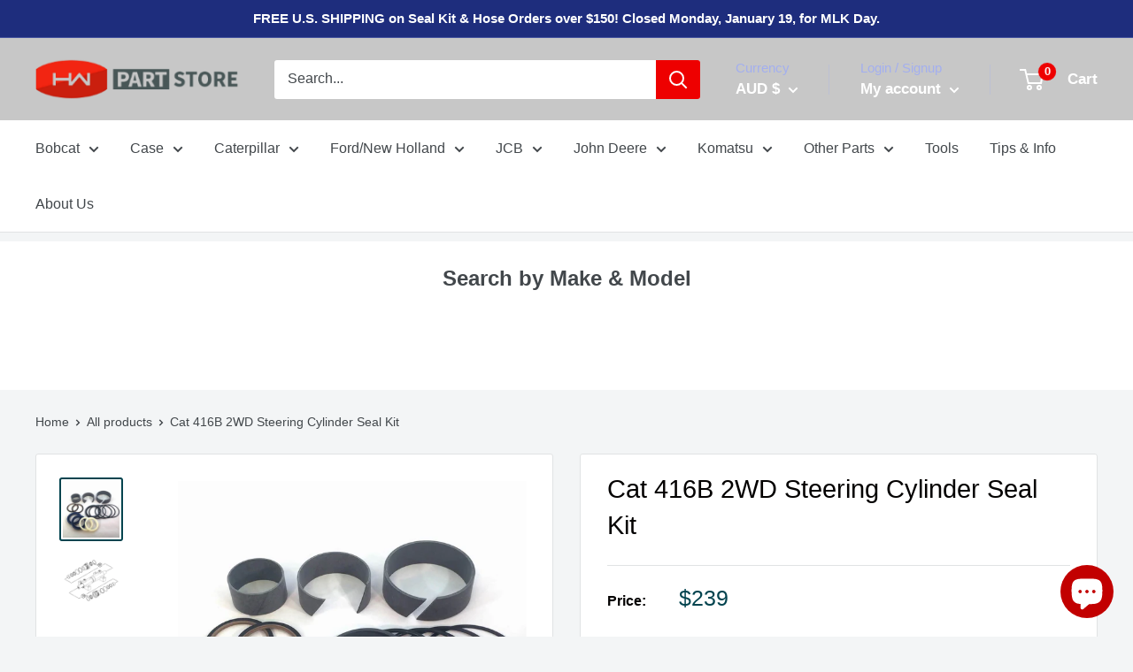

--- FILE ---
content_type: text/html; charset=utf-8
request_url: https://hwpartstore.com/en-au/products/cat-416b-steering-cylinder-seal-kit
body_size: 46911
content:















<!doctype html>

<html class="no-js" lang="en">
  <head
 data-rb-template="product-"  data-rb-theme="147583598784" >
<script>window.renderBetterAbTestTreatment = true;</script>

<script>document.documentElement.className = document.documentElement.className.replace("no-js","js");</script>



  
<!-- Google tag (gtag.js) -->
<script src="https://www.googletagmanager.com/gtag/js?id=G-6SLPD6BCW2" defer></script>
<script>
  window.dataLayer = window.dataLayer || [];
  function gtag(){dataLayer.push(arguments);}
  gtag('js', new Date());

  gtag('config', 'G-6SLPD6BCW2');
</script>

    <!-- Google tag (gtag.js) -->


<noscript class="renderbetter-defer" data-use="analytics">
	<script type="text/javascript">
    (function(c,l,a,r,i,t,y){
        c[a]=c[a]||function(){(c[a].q=c[a].q||[]).push(arguments)};
        t=l.createElement(r);t.async=1;t.src="https://www.clarity.ms/tag/"+i;
        y=l.getElementsByTagName(r)[0];y.parentNode.insertBefore(t,y);
    })(window, document, "clarity", "script", "t7o7vvwczn");
</script>
</noscript>


<script src="https://www.googletagmanager.com/gtag/js?id=AW-892473912" defer></script>
<script>
  window.dataLayer = window.dataLayer || [];
  function gtag(){dataLayer.push(arguments);}
  gtag('js', new Date());

  gtag('config', 'AW-892473912');
</script>

    
  
  

    
    <meta name="google-site-verification" content="_L2hWPIDfNwDCqW-PyeLd9gmVP0-Jd1gmo7qq23odAs" /> 
    <meta name="msvalidate.01" content="F09CC1193931E0490715704B682A10D5" />
    <meta charset="utf-8">
    <meta name="viewport" content="width=device-width, initial-scale=1.0, height=device-height, minimum-scale=1.0, maximum-scale=5.0">
	<style id="rb-critical-fonts"></style>
	<style id="rb-aspect-ratios">img:where([src*="CTC-1113301_c60189fb-2db2-4c5c-9fff-e260f4e5f4f6"][src*="x."]), img:where([data-src*="CTC-1113301_c60189fb-2db2-4c5c-9fff-e260f4e5f4f6"][data-src*="x."]) { aspect-ratio: auto 1 / 1 }img:where([src*="6E5190_0624790d-6ccf-4f5f-8b09-e00638ed0256"][src*="x."]), img:where([data-src*="6E5190_0624790d-6ccf-4f5f-8b09-e00638ed0256"][data-src*="x."]) { aspect-ratio: auto 1 / 1 }img:where([src*="CTC-1113301_c60189fb-2db2-4c5c-9fff-e260f4e5f4f6"][src*="x."]), img:where([data-src*="CTC-1113301_c60189fb-2db2-4c5c-9fff-e260f4e5f4f6"][data-src*="x."], img[data-src*="CTC-1113301_c60189fb-2db2-4c5c-9fff-e260f4e5f4f6"][data-src*="x."]) { aspect-ratio: auto 1 / 1 }img:where([src*="6E5190_0624790d-6ccf-4f5f-8b09-e00638ed0256"][src*="x."]), img:where([data-src*="6E5190_0624790d-6ccf-4f5f-8b09-e00638ed0256"][data-src*="x."], img[data-src*="6E5190_0624790d-6ccf-4f5f-8b09-e00638ed0256"][data-src*="x."]) { aspect-ratio: auto 1 / 1 }</style>

	
<link data-rb-lcp-preload rel="preload" as="image" fetchpriority="high" imagesrcset="/cdn/shop/products/CTC-1113301_c60189fb-2db2-4c5c-9fff-e260f4e5f4f6.jpg?v=1665654102&width=100 100w, /cdn/shop/products/CTC-1113301_c60189fb-2db2-4c5c-9fff-e260f4e5f4f6.jpg?v=1665654102&width=150 150w, /cdn/shop/products/CTC-1113301_c60189fb-2db2-4c5c-9fff-e260f4e5f4f6.jpg?v=1665654102&width=200 200w, /cdn/shop/products/CTC-1113301_c60189fb-2db2-4c5c-9fff-e260f4e5f4f6.jpg?v=1665654102&width=300 300w, /cdn/shop/products/CTC-1113301_c60189fb-2db2-4c5c-9fff-e260f4e5f4f6.jpg?v=1665654102&width=400 400w, /cdn/shop/products/CTC-1113301_c60189fb-2db2-4c5c-9fff-e260f4e5f4f6.jpg?v=1665654102&width=500 500w, /cdn/shop/products/CTC-1113301_c60189fb-2db2-4c5c-9fff-e260f4e5f4f6.jpg?v=1665654102&width=600 600w, /cdn/shop/products/CTC-1113301_c60189fb-2db2-4c5c-9fff-e260f4e5f4f6.jpg?v=1665654102&width=800 800w, /cdn/shop/products/CTC-1113301_c60189fb-2db2-4c5c-9fff-e260f4e5f4f6.jpg?v=1665654102&width=1000 1000w, /cdn/shop/products/CTC-1113301_c60189fb-2db2-4c5c-9fff-e260f4e5f4f6.jpg?v=1665654102&width=1400 1400w, /cdn/shop/products/CTC-1113301_c60189fb-2db2-4c5c-9fff-e260f4e5f4f6.jpg?v=1665654102&width=1426 1426w" imagesizes="(max-width: 479px) 100vw, (min-width: 480px) and (max-width: 767px) 80vw, (min-width: 768px) and (max-width: 991px) 90vw, (min-width: 992px) 40vw">
	<!-- rb-lcp-preload added to headers -->
    <meta name="theme-color" content="#03444f"><title>Cat 416B 2WD Steering Cylinder Seal Kit | HW Part Store
</title>

    <!-- begin Convert Experiences code--><script type="text/javascript" src="//cdn-4.convertexperiments.com/v1/js/100412892-100417116.js?environment=production"></script><!-- end Convert Experiences code --><meta name="description" content="See our Cat 416B 2WD Steering Cylinder Seal Kit, available online. See more.">

  <link
    rel="canonical"
    href="https://hwpartstore.com/en-au/products/cat-416b-steering-cylinder-seal-kit"
  >

<link rel="shortcut icon" href="//hwpartstore.com/cdn/shop/files/favicon-logo-32x32_96x96.png?v=1669154167" type="image/png"><meta property="og:type" content="product">
  <meta property="og:title" content="Cat 416B 2WD Steering Cylinder Seal Kit"><meta property="og:image" content="http://hwpartstore.com/cdn/shop/products/CTC-1113301_c60189fb-2db2-4c5c-9fff-e260f4e5f4f6.jpg?v=1665654102">
    <meta property="og:image:secure_url" content="https://hwpartstore.com/cdn/shop/products/CTC-1113301_c60189fb-2db2-4c5c-9fff-e260f4e5f4f6.jpg?v=1665654102">
    <meta property="og:image:width" content="1536">
    <meta property="og:image:height" content="1536"><meta property="product:price:amount" content="239.00">
  <meta property="product:price:currency" content="AUD"><meta property="og:description" content="See our Cat 416B 2WD Steering Cylinder Seal Kit, available online. See more."><meta property="og:url" content="https://hwpartstore.com/en-au/products/cat-416b-steering-cylinder-seal-kit">
<meta property="og:site_name" content="HW Part Store"><meta name="twitter:card" content="summary"><meta name="twitter:title" content="Cat 416B 2WD Steering Cylinder Seal Kit">
  <meta name="twitter:description" content="
Cylinder Rebuild/Repair Seal Kit for Caterpillar Model 416B Backhoe

All Serial Numbers (8SG00001-Up &amp;amp; 8ZK00001-Up)
Cylinder #s: 6E5190
﻿2 Wheel Drive Models
Rod: 1-7/8&quot;      
Bore: 3&quot;
">
  <meta name="twitter:image" content="https://hwpartstore.com/cdn/shop/products/CTC-1113301_c60189fb-2db2-4c5c-9fff-e260f4e5f4f6_600x600_crop_center.jpg?v=1665654102">

    <style>
  
  


  
  
  

  :root {
    --default-text-font-size : 15px;
    --base-text-font-size    : 16px;
    --heading-font-family    : "system_ui", -apple-system, 'Segoe UI', Roboto, 'Helvetica Neue', 'Noto Sans', 'Liberation Sans', Arial, sans-serif, 'Apple Color Emoji', 'Segoe UI Emoji', 'Segoe UI Symbol', 'Noto Color Emoji';
    --heading-font-weight    : 400;
    --heading-font-style     : normal;
    --text-font-family       : "system_ui", -apple-system, 'Segoe UI', Roboto, 'Helvetica Neue', 'Noto Sans', 'Liberation Sans', Arial, sans-serif, 'Apple Color Emoji', 'Segoe UI Emoji', 'Segoe UI Symbol', 'Noto Color Emoji';
    --text-font-weight       : 400;
    --text-font-style        : normal;
    --text-font-bolder-weight: bolder;
    --text-link-decoration   : underline;

    --text-color               : #42474b;
    --text-color-rgb           : 66, 71, 75;
    --heading-color            : #030100;
    --border-color             : #e1e3e4;
    --border-color-rgb         : 225, 227, 228;
    --form-border-color        : #d4d6d8;
    --accent-color             : #03444f;
    --accent-color-rgb         : 3, 68, 79;
    --link-color               : #0064db;
    --link-color-hover         : #00418e;
    --background               : #f3f5f6;
    --secondary-background     : #ffffff;
    --secondary-background-rgb : 255, 255, 255;
    --accent-background        : rgba(3, 68, 79, 0.08);

    --input-background: #ffffff;

    --error-color       : #ff0000;
    --error-background  : rgba(255, 0, 0, 0.07);
    --success-color     : #00aa00;
    --success-background: rgba(0, 170, 0, 0.11);

    --primary-button-background      : #1e2d7d;
    --primary-button-background-rgb  : 30, 45, 125;
    --primary-button-text-color      : #ffffff;
    --secondary-button-background    : #514aff;
    --secondary-button-background-rgb: 81, 74, 255;
    --secondary-button-text-color    : #ffffff;

    --header-background      : #c7c7c7;
    --header-text-color      : #ffffff;
    --header-light-text-color: #a3afef;
    --header-border-color    : rgba(163, 175, 239, 0.3);
    --header-accent-color    : #ee0000;

    --flickity-arrow-color: #abb1b4;--product-on-sale-accent           : #ee0000;
    --product-on-sale-accent-rgb       : 238, 0, 0;
    --product-on-sale-color            : #ffffff;
    --product-in-stock-color           : #008a00;
    --product-low-stock-color          : #ee0000;
    --product-sold-out-color           : #8a9297;
    --product-custom-label-1-background: #008a00;
    --product-custom-label-1-color     : #ffffff;
    --product-custom-label-2-background: #00a500;
    --product-custom-label-2-color     : #ffffff;
    --product-review-star-color        : #ffbd00;

    --mobile-container-gutter : 20px;
    --desktop-container-gutter: 40px;
  }
</style>

<script>
  // IE11 does not have support for CSS variables, so we have to polyfill them
  if (!(((window || {}).CSS || {}).supports && window.CSS.supports('(--a: 0)'))) {
    const script = document.createElement('script');
    script.type = 'text/javascript';
    script.src = 'https://cdn.jsdelivr.net/npm/css-vars-ponyfill@2';
    script.onload = function() {
      cssVars({});
    };

    document.getElementsByTagName('head')[0].appendChild(script);
  }
</script>

    
  <script>window.performance && window.performance.mark && window.performance.mark('shopify.content_for_header.start');</script><meta name="google-site-verification" content="_L2hWPIDfNwDCqW-PyeLd9gmVP0-Jd1gmo7qq23odAs">
<meta id="shopify-digital-wallet" name="shopify-digital-wallet" content="/10833366/digital_wallets/dialog">
<meta name="shopify-checkout-api-token" content="00a1fc6792f0aa0d647de9866e4e7a36">
<meta id="in-context-paypal-metadata" data-shop-id="10833366" data-venmo-supported="false" data-environment="production" data-locale="en_US" data-paypal-v4="true" data-currency="AUD">
<link rel="alternate" hreflang="x-default" href="https://hwpartstore.com/products/cat-416b-steering-cylinder-seal-kit">
<link rel="alternate" hreflang="en" href="https://hwpartstore.com/products/cat-416b-steering-cylinder-seal-kit">
<link rel="alternate" hreflang="en-CA" href="https://hwpartstore.com/en-ca/products/cat-416b-steering-cylinder-seal-kit">
<link rel="alternate" hreflang="en-AU" href="https://hwpartstore.com/en-au/products/cat-416b-steering-cylinder-seal-kit">
<link rel="alternate" type="application/json+oembed" href="https://hwpartstore.com/en-au/products/cat-416b-steering-cylinder-seal-kit.oembed">
<script src="/checkouts/internal/preloads.js?locale=en-AU" defer></script>
<link rel="preconnect" href="https://shop.app" crossorigin="anonymous">
<script src="https://shop.app/checkouts/internal/preloads.js?locale=en-AU&shop_id=10833366" crossorigin="anonymous" defer></script>
<script id="apple-pay-shop-capabilities" type="application/json">{"shopId":10833366,"countryCode":"US","currencyCode":"AUD","merchantCapabilities":["supports3DS"],"merchantId":"gid:\/\/shopify\/Shop\/10833366","merchantName":"HW Part Store","requiredBillingContactFields":["postalAddress","email","phone"],"requiredShippingContactFields":["postalAddress","email","phone"],"shippingType":"shipping","supportedNetworks":["visa","masterCard","amex","discover","elo","jcb"],"total":{"type":"pending","label":"HW Part Store","amount":"1.00"},"shopifyPaymentsEnabled":true,"supportsSubscriptions":true}</script>
<script id="shopify-features" type="application/json">{"accessToken":"00a1fc6792f0aa0d647de9866e4e7a36","betas":["rich-media-storefront-analytics"],"domain":"hwpartstore.com","predictiveSearch":true,"shopId":10833366,"locale":"en"}</script>
<script>var Shopify = Shopify || {};
Shopify.shop = "seal-kit-selector.myshopify.com";
Shopify.locale = "en";
Shopify.currency = {"active":"AUD","rate":"1.5186633"};
Shopify.country = "AU";
Shopify.theme = {"name":"Copy of [SB 7\/19]Warehouse with YMM","id":147583598784,"schema_name":"Warehouse","schema_version":"1.12.5","theme_store_id":871,"role":"main"};
Shopify.theme.handle = "null";
Shopify.theme.style = {"id":null,"handle":null};
Shopify.cdnHost = "hwpartstore.com/cdn";
Shopify.routes = Shopify.routes || {};
Shopify.routes.root = "/en-au/";</script>
<script type="module">!function(o){(o.Shopify=o.Shopify||{}).modules=!0}(window);</script>
<script>!function(o){function n(){var o=[];function n(){o.push(Array.prototype.slice.apply(arguments))}return n.q=o,n}var t=o.Shopify=o.Shopify||{};t.loadFeatures=n(),t.autoloadFeatures=n()}(window);</script>
<script>
  window.ShopifyPay = window.ShopifyPay || {};
  window.ShopifyPay.apiHost = "shop.app\/pay";
  window.ShopifyPay.redirectState = null;
</script>
<script id="shop-js-analytics" type="application/json">{"pageType":"product"}</script>
<script defer type="module" src="//hwpartstore.com/cdn/shopifycloud/shop-js/modules/v2/client.init-shop-cart-sync_C5BV16lS.en.esm.js"></script>
<script defer type="module" src="//hwpartstore.com/cdn/shopifycloud/shop-js/modules/v2/chunk.common_CygWptCX.esm.js"></script>
<script type="module">
  await import("//hwpartstore.com/cdn/shopifycloud/shop-js/modules/v2/client.init-shop-cart-sync_C5BV16lS.en.esm.js");
await import("//hwpartstore.com/cdn/shopifycloud/shop-js/modules/v2/chunk.common_CygWptCX.esm.js");

  window.Shopify.SignInWithShop?.initShopCartSync?.({"fedCMEnabled":true,"windoidEnabled":true});

</script>
<script>
  window.Shopify = window.Shopify || {};
  if (!window.Shopify.featureAssets) window.Shopify.featureAssets = {};
  window.Shopify.featureAssets['shop-js'] = {"shop-cart-sync":["modules/v2/client.shop-cart-sync_ZFArdW7E.en.esm.js","modules/v2/chunk.common_CygWptCX.esm.js"],"init-fed-cm":["modules/v2/client.init-fed-cm_CmiC4vf6.en.esm.js","modules/v2/chunk.common_CygWptCX.esm.js"],"shop-button":["modules/v2/client.shop-button_tlx5R9nI.en.esm.js","modules/v2/chunk.common_CygWptCX.esm.js"],"shop-cash-offers":["modules/v2/client.shop-cash-offers_DOA2yAJr.en.esm.js","modules/v2/chunk.common_CygWptCX.esm.js","modules/v2/chunk.modal_D71HUcav.esm.js"],"init-windoid":["modules/v2/client.init-windoid_sURxWdc1.en.esm.js","modules/v2/chunk.common_CygWptCX.esm.js"],"shop-toast-manager":["modules/v2/client.shop-toast-manager_ClPi3nE9.en.esm.js","modules/v2/chunk.common_CygWptCX.esm.js"],"init-shop-email-lookup-coordinator":["modules/v2/client.init-shop-email-lookup-coordinator_B8hsDcYM.en.esm.js","modules/v2/chunk.common_CygWptCX.esm.js"],"init-shop-cart-sync":["modules/v2/client.init-shop-cart-sync_C5BV16lS.en.esm.js","modules/v2/chunk.common_CygWptCX.esm.js"],"avatar":["modules/v2/client.avatar_BTnouDA3.en.esm.js"],"pay-button":["modules/v2/client.pay-button_FdsNuTd3.en.esm.js","modules/v2/chunk.common_CygWptCX.esm.js"],"init-customer-accounts":["modules/v2/client.init-customer-accounts_DxDtT_ad.en.esm.js","modules/v2/client.shop-login-button_C5VAVYt1.en.esm.js","modules/v2/chunk.common_CygWptCX.esm.js","modules/v2/chunk.modal_D71HUcav.esm.js"],"init-shop-for-new-customer-accounts":["modules/v2/client.init-shop-for-new-customer-accounts_ChsxoAhi.en.esm.js","modules/v2/client.shop-login-button_C5VAVYt1.en.esm.js","modules/v2/chunk.common_CygWptCX.esm.js","modules/v2/chunk.modal_D71HUcav.esm.js"],"shop-login-button":["modules/v2/client.shop-login-button_C5VAVYt1.en.esm.js","modules/v2/chunk.common_CygWptCX.esm.js","modules/v2/chunk.modal_D71HUcav.esm.js"],"init-customer-accounts-sign-up":["modules/v2/client.init-customer-accounts-sign-up_CPSyQ0Tj.en.esm.js","modules/v2/client.shop-login-button_C5VAVYt1.en.esm.js","modules/v2/chunk.common_CygWptCX.esm.js","modules/v2/chunk.modal_D71HUcav.esm.js"],"shop-follow-button":["modules/v2/client.shop-follow-button_Cva4Ekp9.en.esm.js","modules/v2/chunk.common_CygWptCX.esm.js","modules/v2/chunk.modal_D71HUcav.esm.js"],"checkout-modal":["modules/v2/client.checkout-modal_BPM8l0SH.en.esm.js","modules/v2/chunk.common_CygWptCX.esm.js","modules/v2/chunk.modal_D71HUcav.esm.js"],"lead-capture":["modules/v2/client.lead-capture_Bi8yE_yS.en.esm.js","modules/v2/chunk.common_CygWptCX.esm.js","modules/v2/chunk.modal_D71HUcav.esm.js"],"shop-login":["modules/v2/client.shop-login_D6lNrXab.en.esm.js","modules/v2/chunk.common_CygWptCX.esm.js","modules/v2/chunk.modal_D71HUcav.esm.js"],"payment-terms":["modules/v2/client.payment-terms_CZxnsJam.en.esm.js","modules/v2/chunk.common_CygWptCX.esm.js","modules/v2/chunk.modal_D71HUcav.esm.js"]};
</script>
<noscript id="renderbetter-cfh">
	<script>(function() {
  var isLoaded = false;
  function asyncLoad() {
    if (isLoaded) return;
    isLoaded = true;
    var urls = ["https:\/\/na.shgcdn3.com\/collector.js?shop=seal-kit-selector.myshopify.com","https:\/\/customer-first-focus.b-cdn.net\/cffPCLoader_min.js?shop=seal-kit-selector.myshopify.com"];
    for (var i = 0; i < urls.length; i++) {
      var s = document.createElement('script');
      s.type = 'text/javascript';
      s.async = true;
      s.src = urls[i];
      var x = document.getElementsByTagName('script')[0];
      x.parentNode.insertBefore(s, x);
    }
  };
  if(window.attachEvent) {
    window.attachEvent('onload', asyncLoad);
  } else {
    window.addEventListener('load', asyncLoad, false);
  }
})();</script>
</noscript>
<script rb-cfh>var _RB_A=["pageYOffset",";(window.renderBetterCfhTrekkieScripts || (window.renderBetterCfhTrekkieScripts = [])).push(script)","DEFERRED_CSS_SELECTOR","renderBetterCfhScripts","devisedlabs-cjs","V1_DEFERRED_CSS_SELECTOR","211012heTcGx","387531spPzVR","V1_CRITICAL_JS_SELECTOR","2KAKPyr","234639mAjftU","6Kaqkfl","TTI_THRESHOLD_MS","185HMilhg","function","789665MXZvkh","google-analytics.com","head","V1_DEFERRED_CONTENT_SELECTOR","children","CACHE_MARKER","\x3c!-- rb-replaced-noscript-end --\x3e","__esModule","script","trekkie.load","indexOf","1NjCbWf","defineProperty","12203nyxeYH","length","renderbetter-cfh","getElementById","CFH_SELECTOR","replace","write","noscript.renderbetter-css","string","push","renderBetterEventHandlers","nodeName","\x3c!-- rb-replaced-noscript-start --\x3e","log","scroll","amd","parseFromString","SCROLL_THRESHOLD","noscript.devisedlabs-css","src","devisedLabsCriticalJsExternal","undefined","<noscript>","MODULE_NOT_FOUND","7979SxAPKv","hasScrolled","INTERACTIVITY_THRESHOLD_S","34337MYkPur"];function _RB_W(e,r){return _RB_A[e-=127]}(r=>{for(var e=_RB_W;;)try{if(397902===-parseInt(e(176))*parseInt(e(157))+-parseInt(e(174))*parseInt(e(163))-parseInt(e(158))+-parseInt(e(147))*parseInt(e(159))-parseInt(e(154))+parseInt(e(155))+-parseInt(e(161))*-parseInt(e(144)))break;r.push(r.shift())}catch(e){r.push(r.shift())}})(_RB_A),parcelRequire=(()=>{var i="function"==typeof parcelRequire&&parcelRequire,o="function"==typeof require&&require,s={};function e(e,r){var t=_RB_W;if(e in s)return s[e];var n="function"==typeof parcelRequire&&parcelRequire;if(!r&&n)return n(e,!0);if(i)return i(e,!0);if(o&&t(128)==typeof e)return o(e);n=new Error("Cannot find module '"+e+"'");throw n.code=t(143),n}return e.register=function(e,r){s[e]=r},s=(()=>{var n=_RB_W,e={},i=(Object[n(175)](e,n(170),{value:!0}),e.TTI_THRESHOLD_MS=void 0,e.SCROLL_THRESHOLD=void 0,e.CONTENT_LOAD_THRESHOLD_S=void 0,e[n(146)]=void 0,i=e[n(168)]=void 0,e[n(180)]=i,r=e.DEFERRED_CONTENT_SELECTOR=void 0,e.DEFERRED_CSS_SELECTOR=r,t=e.CRITICAL_JS_SELECTOR=void 0,e.V1_CACHE_MARKERS=t,o=e[n(166)]=void 0,e[n(153)]=o,e[n(156)]=void 0,e[n(160)]=6e3,e[n(137)]=5,e.CONTENT_LOAD_THRESHOLD_S=6,e.INTERACTIVITY_THRESHOLD_S=15,e.CACHE_MARKER="RB",n(178)),r=(e[n(180)]=i,e.DEFERRED_CONTENT_SELECTOR="noscript.renderbetter-defer",n(127)),t=(e[n(150)]=r,e.CRITICAL_JS_SELECTOR="renderbetter-cjs",["devisedLabsDeferredCssExternal",n(140)]),o=(e.V1_CACHE_MARKERS=t,e.V1_DEFERRED_CONTENT_SELECTOR="noscript.devisedlabs-defer",n(138)),s=(e.V1_DEFERRED_CSS_SELECTOR=o,r=n(152),e.V1_CRITICAL_JS_SELECTOR=r,{}),t=(Object[n(175)](s,"__esModule",{value:!0}),(()=>{var r=n,t=document.getElementById(i);if(t){t=t.textContent||"";try{var e=t[r(181)](r(132),r(142))[r(181)](r(169),"</noscript>");return(new DOMParser)[r(136)](e,"text/html")[r(165)][r(167)]}catch(e){console.log(e),document[r(182)](t)}}})());if(t)try{for(var E=t,d=n,a=null,c=null,_=[],R=[],p=0;p<E[d(177)];p++){var u,C=E[p],T=C.outerHTML||"";-1<T.indexOf("previewBarInjector")?a=C:-1<T.indexOf(d(172))?(u=T[d(181)]("first.parentNode.insertBefore(script, first)",d(149)),document.write(u)):-1<T[d(173)]("asyncLoad")?c=C:d(171)===C[d(131)].toLowerCase()&&C[d(139)]&&T.indexOf(d(164))<0?T[d(173)]("preview_bar_injector")<0?_.push(C):R[d(129)](C):document[d(182)](T)}window[d(151)]={asyncScripts:c,pageScripts:_,previewBarInjectorContent:a,previewBarInjectorTags:R}}catch(e){console[n(133)](e);o=document[n(179)](i);o&&document.write(o.textContent||"")}return window[n(130)]={},addEventListener(n(134),function e(){var r=n;5<=window[r(148)]&&(removeEventListener("scroll",e),window[r(130)][r(145)]=!0)},{capture:!1,passive:!0}),addEventListener("touchstart",function(){return window[n(130)].hasTouchedScreen=!0},{once:!0,capture:!1,passive:!0}),"object"==typeof exports&&typeof module!==n(141)?module.exports=s:typeof define===n(162)&&define[n(135)]&&define(function(){return s}),{Aayx:s,AZzT:e}})(),e.modules=s,e})();</script>
<script id="__st">var __st={"a":10833366,"offset":-21600,"reqid":"034e3a11-7326-4537-95a6-7fbe9c6b00ac-1768726545","pageurl":"hwpartstore.com\/en-au\/products\/cat-416b-steering-cylinder-seal-kit","u":"6ef3ec14b788","p":"product","rtyp":"product","rid":4303781894};</script>
<script>window.ShopifyPaypalV4VisibilityTracking = true;</script>
<script id="captcha-bootstrap">!function(){'use strict';const t='contact',e='account',n='new_comment',o=[[t,t],['blogs',n],['comments',n],[t,'customer']],c=[[e,'customer_login'],[e,'guest_login'],[e,'recover_customer_password'],[e,'create_customer']],r=t=>t.map((([t,e])=>`form[action*='/${t}']:not([data-nocaptcha='true']) input[name='form_type'][value='${e}']`)).join(','),a=t=>()=>t?[...document.querySelectorAll(t)].map((t=>t.form)):[];function s(){const t=[...o],e=r(t);return a(e)}const i='password',u='form_key',d=['recaptcha-v3-token','g-recaptcha-response','h-captcha-response',i],f=()=>{try{return window.sessionStorage}catch{return}},m='__shopify_v',_=t=>t.elements[u];function p(t,e,n=!1){try{const o=window.sessionStorage,c=JSON.parse(o.getItem(e)),{data:r}=function(t){const{data:e,action:n}=t;return t[m]||n?{data:e,action:n}:{data:t,action:n}}(c);for(const[e,n]of Object.entries(r))t.elements[e]&&(t.elements[e].value=n);n&&o.removeItem(e)}catch(o){console.error('form repopulation failed',{error:o})}}const l='form_type',E='cptcha';function T(t){t.dataset[E]=!0}const w=window,h=w.document,L='Shopify',v='ce_forms',y='captcha';let A=!1;((t,e)=>{const n=(g='f06e6c50-85a8-45c8-87d0-21a2b65856fe',I='https://cdn.shopify.com/shopifycloud/storefront-forms-hcaptcha/ce_storefront_forms_captcha_hcaptcha.v1.5.2.iife.js',D={infoText:'Protected by hCaptcha',privacyText:'Privacy',termsText:'Terms'},(t,e,n)=>{const o=w[L][v],c=o.bindForm;if(c)return c(t,g,e,D).then(n);var r;o.q.push([[t,g,e,D],n]),r=I,A||(h.body.append(Object.assign(h.createElement('script'),{id:'captcha-provider',async:!0,src:r})),A=!0)});var g,I,D;w[L]=w[L]||{},w[L][v]=w[L][v]||{},w[L][v].q=[],w[L][y]=w[L][y]||{},w[L][y].protect=function(t,e){n(t,void 0,e),T(t)},Object.freeze(w[L][y]),function(t,e,n,w,h,L){const[v,y,A,g]=function(t,e,n){const i=e?o:[],u=t?c:[],d=[...i,...u],f=r(d),m=r(i),_=r(d.filter((([t,e])=>n.includes(e))));return[a(f),a(m),a(_),s()]}(w,h,L),I=t=>{const e=t.target;return e instanceof HTMLFormElement?e:e&&e.form},D=t=>v().includes(t);t.addEventListener('submit',(t=>{const e=I(t);if(!e)return;const n=D(e)&&!e.dataset.hcaptchaBound&&!e.dataset.recaptchaBound,o=_(e),c=g().includes(e)&&(!o||!o.value);(n||c)&&t.preventDefault(),c&&!n&&(function(t){try{if(!f())return;!function(t){const e=f();if(!e)return;const n=_(t);if(!n)return;const o=n.value;o&&e.removeItem(o)}(t);const e=Array.from(Array(32),(()=>Math.random().toString(36)[2])).join('');!function(t,e){_(t)||t.append(Object.assign(document.createElement('input'),{type:'hidden',name:u})),t.elements[u].value=e}(t,e),function(t,e){const n=f();if(!n)return;const o=[...t.querySelectorAll(`input[type='${i}']`)].map((({name:t})=>t)),c=[...d,...o],r={};for(const[a,s]of new FormData(t).entries())c.includes(a)||(r[a]=s);n.setItem(e,JSON.stringify({[m]:1,action:t.action,data:r}))}(t,e)}catch(e){console.error('failed to persist form',e)}}(e),e.submit())}));const S=(t,e)=>{t&&!t.dataset[E]&&(n(t,e.some((e=>e===t))),T(t))};for(const o of['focusin','change'])t.addEventListener(o,(t=>{const e=I(t);D(e)&&S(e,y())}));const B=e.get('form_key'),M=e.get(l),P=B&&M;t.addEventListener('DOMContentLoaded',(()=>{const t=y();if(P)for(const e of t)e.elements[l].value===M&&p(e,B);[...new Set([...A(),...v().filter((t=>'true'===t.dataset.shopifyCaptcha))])].forEach((e=>S(e,t)))}))}(h,new URLSearchParams(w.location.search),n,t,e,['guest_login'])})(!0,!1)}();</script>
<script integrity="sha256-4kQ18oKyAcykRKYeNunJcIwy7WH5gtpwJnB7kiuLZ1E=" data-source-attribution="shopify.loadfeatures" defer="defer" src="//hwpartstore.com/cdn/shopifycloud/storefront/assets/storefront/load_feature-a0a9edcb.js" crossorigin="anonymous"></script>
<script crossorigin="anonymous" defer="defer" src="//hwpartstore.com/cdn/shopifycloud/storefront/assets/shopify_pay/storefront-65b4c6d7.js?v=20250812"></script>
<script data-source-attribution="shopify.dynamic_checkout.dynamic.init">var Shopify=Shopify||{};Shopify.PaymentButton=Shopify.PaymentButton||{isStorefrontPortableWallets:!0,init:function(){window.Shopify.PaymentButton.init=function(){};var t=document.createElement("script");t.src="https://hwpartstore.com/cdn/shopifycloud/portable-wallets/latest/portable-wallets.en.js",t.type="module",document.head.appendChild(t)}};
</script>
<script data-source-attribution="shopify.dynamic_checkout.buyer_consent">
  function portableWalletsHideBuyerConsent(e){var t=document.getElementById("shopify-buyer-consent"),n=document.getElementById("shopify-subscription-policy-button");t&&n&&(t.classList.add("hidden"),t.setAttribute("aria-hidden","true"),n.removeEventListener("click",e))}function portableWalletsShowBuyerConsent(e){var t=document.getElementById("shopify-buyer-consent"),n=document.getElementById("shopify-subscription-policy-button");t&&n&&(t.classList.remove("hidden"),t.removeAttribute("aria-hidden"),n.addEventListener("click",e))}window.Shopify?.PaymentButton&&(window.Shopify.PaymentButton.hideBuyerConsent=portableWalletsHideBuyerConsent,window.Shopify.PaymentButton.showBuyerConsent=portableWalletsShowBuyerConsent);
</script>
<script data-source-attribution="shopify.dynamic_checkout.cart.bootstrap">document.addEventListener("DOMContentLoaded",(function(){function t(){return document.querySelector("shopify-accelerated-checkout-cart, shopify-accelerated-checkout")}if(t())Shopify.PaymentButton.init();else{new MutationObserver((function(e,n){t()&&(Shopify.PaymentButton.init(),n.disconnect())})).observe(document.body,{childList:!0,subtree:!0})}}));
</script>
<link id="shopify-accelerated-checkout-styles" rel="stylesheet" media="screen" href="/cdn/shopifycloud/portable-wallets/latest/accelerated-checkout-backwards-compat.css" crossorigin="anonymous">
<style id="shopify-accelerated-checkout-cart">
        #shopify-buyer-consent {
  margin-top: 1em;
  display: inline-block;
  width: 100%;
}

#shopify-buyer-consent.hidden {
  display: none;
}

#shopify-subscription-policy-button {
  background: none;
  border: none;
  padding: 0;
  text-decoration: underline;
  font-size: inherit;
  cursor: pointer;
}

#shopify-subscription-policy-button::before {
  box-shadow: none;
}

      </style>

<script>window.performance && window.performance.mark && window.performance.mark('shopify.content_for_header.end');</script>
  





  <script type="text/javascript">
    
      window.__shgMoneyFormat = window.__shgMoneyFormat || {"AUD":{"currency":"AUD","currency_symbol":"$","currency_symbol_location":"left","decimal_places":2,"decimal_separator":".","thousands_separator":","},"CAD":{"currency":"CAD","currency_symbol":"$","currency_symbol_location":"left","decimal_places":2,"decimal_separator":".","thousands_separator":","},"USD":{"currency":"USD","currency_symbol":"$","currency_symbol_location":"left","decimal_places":2,"decimal_separator":".","thousands_separator":","}};
    
    window.__shgCurrentCurrencyCode = window.__shgCurrentCurrencyCode || {
      currency: "AUD",
      currency_symbol: "$",
      decimal_separator: ".",
      thousands_separator: ",",
      decimal_places: 2,
      currency_symbol_location: "left"
    };
  </script>




    <link rel="stylesheet" href="//hwpartstore.com/cdn/shop/t/27/assets/theme.css?v=43907429301570265341767903463">
    <link href="/cdn/shop/t/27/assets/ymm.css?v=41014771969413792831761078207" rel="stylesheet" type="text/css" media="all" />

    
  <script type="application/ld+json">
  {
    "@context": "http://schema.org",
    "@type": "Product",
    "offers": [{
          "@type": "Offer",
          "name": "Default Title",
          "availability":"https://schema.org/InStock",
          "price": 239.0,
          "priceCurrency": "AUD",
          "priceValidUntil": "2026-01-28","sku": "CTC-1113301","url": "/en-au/products/cat-416b-steering-cylinder-seal-kit?variant=13975719942"
        }
],
    "brand": {
      "name": "HW Part Store"
    },
    "name": "Cat 416B 2WD Steering Cylinder Seal Kit",
    "description": "\nCylinder Rebuild\/Repair Seal Kit for Caterpillar Model 416B Backhoe\n\nAll Serial Numbers (8SG00001-Up \u0026amp; 8ZK00001-Up)\nCylinder #s: 6E5190\n﻿2 Wheel Drive Models\nRod: 1-7\/8\"      \nBore: 3\"\n",
    "category": "Seal Kit",
    "url": "/en-au/products/cat-416b-steering-cylinder-seal-kit",
    "sku": "CTC-1113301",
    "image": {
      "@type": "ImageObject",
      "url": "https://hwpartstore.com/cdn/shop/products/CTC-1113301_c60189fb-2db2-4c5c-9fff-e260f4e5f4f6_1024x.jpg?v=1665654102",
      "image": "https://hwpartstore.com/cdn/shop/products/CTC-1113301_c60189fb-2db2-4c5c-9fff-e260f4e5f4f6_1024x.jpg?v=1665654102",
      "name": "Cat 416B 2WD Steering Cylinder Seal Kit | HW Part Store",
      "width": "1024",
      "height": "1024"
    }
  }
  </script>



  <script type="application/ld+json">
  {
    "@context": "http://schema.org",
    "@type": "BreadcrumbList",
  "itemListElement": [{
      "@type": "ListItem",
      "position": 1,
      "name": "Home",
      "item": "https://hwpartstore.com"
    },{
          "@type": "ListItem",
          "position": 2,
          "name": "Cat 416B 2WD Steering Cylinder Seal Kit",
          "item": "https://hwpartstore.com/en-au/products/cat-416b-steering-cylinder-seal-kit"
        }]
  }
  </script>


    <script>
      // This allows to expose several variables to the global scope, to be used in scripts
      window.theme = {
        pageType: "product",
        cartCount: 0,
        moneyFormat: "${{amount}}",
        moneyWithCurrencyFormat: "${{amount}} AUD",
        showDiscount: false,
        discountMode: "saving",
        searchMode: "product,article,page",
        cartType: "drawer"
      };

      window.routes = {
        rootUrl: "\/en-au",
        cartUrl: "\/en-au\/cart",
        cartAddUrl: "\/en-au\/cart\/add",
        cartChangeUrl: "\/en-au\/cart\/change",
        searchUrl: "\/en-au\/search",
        productRecommendationsUrl: "\/en-au\/recommendations\/products"
      };

      window.languages = {
        productRegularPrice: "Regular price",
        productSalePrice: "Sale price",
        collectionOnSaleLabel: "Save {{savings}}",
        productFormUnavailable: "Unavailable",
        productFormAddToCart: "Add to cart",
        productFormSoldOut: "Sold out",
        shippingEstimatorNoResults: "No shipping could be found for your address.",
        shippingEstimatorOneResult: "There is one shipping rate for your address:",
        shippingEstimatorMultipleResults: "There are {{count}} shipping rates for your address:",
        shippingEstimatorErrors: "There are some errors:"
      };

      window.lazySizesConfig = {
        loadHidden: false,
        hFac: 0.8,
        expFactor: 3,
        customMedia: {
          '--phone': '(max-width: 640px)',
          '--tablet': '(min-width: 641px) and (max-width: 1023px)',
          '--lap': '(min-width: 1024px)'
        }
      };

      document.documentElement.className = document.documentElement.className.replace('no-js', 'js');
    </script>

<script type="text/javascript">
  
    window.SHG_CUSTOMER = null;
  
</script>







<!-- BEGIN app block: shopify://apps/also-bought/blocks/app-embed-block/b94b27b4-738d-4d92-9e60-43c22d1da3f2 --><script>
    window.codeblackbelt = window.codeblackbelt || {};
    window.codeblackbelt.shop = window.codeblackbelt.shop || 'seal-kit-selector.myshopify.com';
    
        window.codeblackbelt.productId = 4303781894;</script><script src="//cdn.codeblackbelt.com/widgets/also-bought/main.min.js?version=2026011802-0600" defer></script>
<!-- END app block --><script src="https://cdn.shopify.com/extensions/019b92df-1966-750c-943d-a8ced4b05ac2/option-cli3-369/assets/gpomain.js" type="text/javascript" defer="defer"></script>
<script src="https://cdn.shopify.com/extensions/7bc9bb47-adfa-4267-963e-cadee5096caf/inbox-1252/assets/inbox-chat-loader.js" type="text/javascript" defer="defer"></script>
<link href="https://monorail-edge.shopifysvc.com" rel="dns-prefetch">
<script>(function(){if ("sendBeacon" in navigator && "performance" in window) {try {var session_token_from_headers = performance.getEntriesByType('navigation')[0].serverTiming.find(x => x.name == '_s').description;} catch {var session_token_from_headers = undefined;}var session_cookie_matches = document.cookie.match(/_shopify_s=([^;]*)/);var session_token_from_cookie = session_cookie_matches && session_cookie_matches.length === 2 ? session_cookie_matches[1] : "";var session_token = session_token_from_headers || session_token_from_cookie || "";function handle_abandonment_event(e) {var entries = performance.getEntries().filter(function(entry) {return /monorail-edge.shopifysvc.com/.test(entry.name);});if (!window.abandonment_tracked && entries.length === 0) {window.abandonment_tracked = true;var currentMs = Date.now();var navigation_start = performance.timing.navigationStart;var payload = {shop_id: 10833366,url: window.location.href,navigation_start,duration: currentMs - navigation_start,session_token,page_type: "product"};window.navigator.sendBeacon("https://monorail-edge.shopifysvc.com/v1/produce", JSON.stringify({schema_id: "online_store_buyer_site_abandonment/1.1",payload: payload,metadata: {event_created_at_ms: currentMs,event_sent_at_ms: currentMs}}));}}window.addEventListener('pagehide', handle_abandonment_event);}}());</script>
<script id="web-pixels-manager-setup">(function e(e,d,r,n,o){if(void 0===o&&(o={}),!Boolean(null===(a=null===(i=window.Shopify)||void 0===i?void 0:i.analytics)||void 0===a?void 0:a.replayQueue)){var i,a;window.Shopify=window.Shopify||{};var t=window.Shopify;t.analytics=t.analytics||{};var s=t.analytics;s.replayQueue=[],s.publish=function(e,d,r){return s.replayQueue.push([e,d,r]),!0};try{self.performance.mark("wpm:start")}catch(e){}var l=function(){var e={modern:/Edge?\/(1{2}[4-9]|1[2-9]\d|[2-9]\d{2}|\d{4,})\.\d+(\.\d+|)|Firefox\/(1{2}[4-9]|1[2-9]\d|[2-9]\d{2}|\d{4,})\.\d+(\.\d+|)|Chrom(ium|e)\/(9{2}|\d{3,})\.\d+(\.\d+|)|(Maci|X1{2}).+ Version\/(15\.\d+|(1[6-9]|[2-9]\d|\d{3,})\.\d+)([,.]\d+|)( \(\w+\)|)( Mobile\/\w+|) Safari\/|Chrome.+OPR\/(9{2}|\d{3,})\.\d+\.\d+|(CPU[ +]OS|iPhone[ +]OS|CPU[ +]iPhone|CPU IPhone OS|CPU iPad OS)[ +]+(15[._]\d+|(1[6-9]|[2-9]\d|\d{3,})[._]\d+)([._]\d+|)|Android:?[ /-](13[3-9]|1[4-9]\d|[2-9]\d{2}|\d{4,})(\.\d+|)(\.\d+|)|Android.+Firefox\/(13[5-9]|1[4-9]\d|[2-9]\d{2}|\d{4,})\.\d+(\.\d+|)|Android.+Chrom(ium|e)\/(13[3-9]|1[4-9]\d|[2-9]\d{2}|\d{4,})\.\d+(\.\d+|)|SamsungBrowser\/([2-9]\d|\d{3,})\.\d+/,legacy:/Edge?\/(1[6-9]|[2-9]\d|\d{3,})\.\d+(\.\d+|)|Firefox\/(5[4-9]|[6-9]\d|\d{3,})\.\d+(\.\d+|)|Chrom(ium|e)\/(5[1-9]|[6-9]\d|\d{3,})\.\d+(\.\d+|)([\d.]+$|.*Safari\/(?![\d.]+ Edge\/[\d.]+$))|(Maci|X1{2}).+ Version\/(10\.\d+|(1[1-9]|[2-9]\d|\d{3,})\.\d+)([,.]\d+|)( \(\w+\)|)( Mobile\/\w+|) Safari\/|Chrome.+OPR\/(3[89]|[4-9]\d|\d{3,})\.\d+\.\d+|(CPU[ +]OS|iPhone[ +]OS|CPU[ +]iPhone|CPU IPhone OS|CPU iPad OS)[ +]+(10[._]\d+|(1[1-9]|[2-9]\d|\d{3,})[._]\d+)([._]\d+|)|Android:?[ /-](13[3-9]|1[4-9]\d|[2-9]\d{2}|\d{4,})(\.\d+|)(\.\d+|)|Mobile Safari.+OPR\/([89]\d|\d{3,})\.\d+\.\d+|Android.+Firefox\/(13[5-9]|1[4-9]\d|[2-9]\d{2}|\d{4,})\.\d+(\.\d+|)|Android.+Chrom(ium|e)\/(13[3-9]|1[4-9]\d|[2-9]\d{2}|\d{4,})\.\d+(\.\d+|)|Android.+(UC? ?Browser|UCWEB|U3)[ /]?(15\.([5-9]|\d{2,})|(1[6-9]|[2-9]\d|\d{3,})\.\d+)\.\d+|SamsungBrowser\/(5\.\d+|([6-9]|\d{2,})\.\d+)|Android.+MQ{2}Browser\/(14(\.(9|\d{2,})|)|(1[5-9]|[2-9]\d|\d{3,})(\.\d+|))(\.\d+|)|K[Aa][Ii]OS\/(3\.\d+|([4-9]|\d{2,})\.\d+)(\.\d+|)/},d=e.modern,r=e.legacy,n=navigator.userAgent;return n.match(d)?"modern":n.match(r)?"legacy":"unknown"}(),u="modern"===l?"modern":"legacy",c=(null!=n?n:{modern:"",legacy:""})[u],f=function(e){return[e.baseUrl,"/wpm","/b",e.hashVersion,"modern"===e.buildTarget?"m":"l",".js"].join("")}({baseUrl:d,hashVersion:r,buildTarget:u}),m=function(e){var d=e.version,r=e.bundleTarget,n=e.surface,o=e.pageUrl,i=e.monorailEndpoint;return{emit:function(e){var a=e.status,t=e.errorMsg,s=(new Date).getTime(),l=JSON.stringify({metadata:{event_sent_at_ms:s},events:[{schema_id:"web_pixels_manager_load/3.1",payload:{version:d,bundle_target:r,page_url:o,status:a,surface:n,error_msg:t},metadata:{event_created_at_ms:s}}]});if(!i)return console&&console.warn&&console.warn("[Web Pixels Manager] No Monorail endpoint provided, skipping logging."),!1;try{return self.navigator.sendBeacon.bind(self.navigator)(i,l)}catch(e){}var u=new XMLHttpRequest;try{return u.open("POST",i,!0),u.setRequestHeader("Content-Type","text/plain"),u.send(l),!0}catch(e){return console&&console.warn&&console.warn("[Web Pixels Manager] Got an unhandled error while logging to Monorail."),!1}}}}({version:r,bundleTarget:l,surface:e.surface,pageUrl:self.location.href,monorailEndpoint:e.monorailEndpoint});try{o.browserTarget=l,function(e){var d=e.src,r=e.async,n=void 0===r||r,o=e.onload,i=e.onerror,a=e.sri,t=e.scriptDataAttributes,s=void 0===t?{}:t,l=document.createElement("script"),u=document.querySelector("head"),c=document.querySelector("body");if(l.async=n,l.src=d,a&&(l.integrity=a,l.crossOrigin="anonymous"),s)for(var f in s)if(Object.prototype.hasOwnProperty.call(s,f))try{l.dataset[f]=s[f]}catch(e){}if(o&&l.addEventListener("load",o),i&&l.addEventListener("error",i),u)u.appendChild(l);else{if(!c)throw new Error("Did not find a head or body element to append the script");c.appendChild(l)}}({src:f,async:!0,onload:function(){if(!function(){var e,d;return Boolean(null===(d=null===(e=window.Shopify)||void 0===e?void 0:e.analytics)||void 0===d?void 0:d.initialized)}()){var d=window.webPixelsManager.init(e)||void 0;if(d){var r=window.Shopify.analytics;r.replayQueue.forEach((function(e){var r=e[0],n=e[1],o=e[2];d.publishCustomEvent(r,n,o)})),r.replayQueue=[],r.publish=d.publishCustomEvent,r.visitor=d.visitor,r.initialized=!0}}},onerror:function(){return m.emit({status:"failed",errorMsg:"".concat(f," has failed to load")})},sri:function(e){var d=/^sha384-[A-Za-z0-9+/=]+$/;return"string"==typeof e&&d.test(e)}(c)?c:"",scriptDataAttributes:o}),m.emit({status:"loading"})}catch(e){m.emit({status:"failed",errorMsg:(null==e?void 0:e.message)||"Unknown error"})}}})({shopId: 10833366,storefrontBaseUrl: "https://hwpartstore.com",extensionsBaseUrl: "https://extensions.shopifycdn.com/cdn/shopifycloud/web-pixels-manager",monorailEndpoint: "https://monorail-edge.shopifysvc.com/unstable/produce_batch",surface: "storefront-renderer",enabledBetaFlags: ["2dca8a86"],webPixelsConfigList: [{"id":"477724864","configuration":"{\"config\":\"{\\\"pixel_id\\\":\\\"G-6SLPD6BCW2\\\",\\\"target_country\\\":\\\"US\\\",\\\"gtag_events\\\":[{\\\"type\\\":\\\"begin_checkout\\\",\\\"action_label\\\":\\\"G-6SLPD6BCW2\\\"},{\\\"type\\\":\\\"search\\\",\\\"action_label\\\":\\\"G-6SLPD6BCW2\\\"},{\\\"type\\\":\\\"view_item\\\",\\\"action_label\\\":[\\\"G-6SLPD6BCW2\\\",\\\"MC-QTWBX6GCG9\\\"]},{\\\"type\\\":\\\"purchase\\\",\\\"action_label\\\":[\\\"G-6SLPD6BCW2\\\",\\\"MC-QTWBX6GCG9\\\"]},{\\\"type\\\":\\\"page_view\\\",\\\"action_label\\\":[\\\"G-6SLPD6BCW2\\\",\\\"MC-QTWBX6GCG9\\\"]},{\\\"type\\\":\\\"add_payment_info\\\",\\\"action_label\\\":\\\"G-6SLPD6BCW2\\\"},{\\\"type\\\":\\\"add_to_cart\\\",\\\"action_label\\\":\\\"G-6SLPD6BCW2\\\"}],\\\"enable_monitoring_mode\\\":false}\"}","eventPayloadVersion":"v1","runtimeContext":"OPEN","scriptVersion":"b2a88bafab3e21179ed38636efcd8a93","type":"APP","apiClientId":1780363,"privacyPurposes":[],"dataSharingAdjustments":{"protectedCustomerApprovalScopes":["read_customer_address","read_customer_email","read_customer_name","read_customer_personal_data","read_customer_phone"]}},{"id":"114819264","eventPayloadVersion":"1","runtimeContext":"LAX","scriptVersion":"1","type":"CUSTOM","privacyPurposes":[],"name":"RenderBetter"},{"id":"122257600","eventPayloadVersion":"1","runtimeContext":"LAX","scriptVersion":"2","type":"CUSTOM","privacyPurposes":["ANALYTICS","MARKETING","SALE_OF_DATA"],"name":"UET tag"},{"id":"134578368","eventPayloadVersion":"1","runtimeContext":"LAX","scriptVersion":"2","type":"CUSTOM","privacyPurposes":["ANALYTICS","MARKETING","SALE_OF_DATA"],"name":"Convert Tracking"},{"id":"shopify-app-pixel","configuration":"{}","eventPayloadVersion":"v1","runtimeContext":"STRICT","scriptVersion":"0450","apiClientId":"shopify-pixel","type":"APP","privacyPurposes":["ANALYTICS","MARKETING"]},{"id":"shopify-custom-pixel","eventPayloadVersion":"v1","runtimeContext":"LAX","scriptVersion":"0450","apiClientId":"shopify-pixel","type":"CUSTOM","privacyPurposes":["ANALYTICS","MARKETING"]}],isMerchantRequest: false,initData: {"shop":{"name":"HW Part Store","paymentSettings":{"currencyCode":"USD"},"myshopifyDomain":"seal-kit-selector.myshopify.com","countryCode":"US","storefrontUrl":"https:\/\/hwpartstore.com\/en-au"},"customer":null,"cart":null,"checkout":null,"productVariants":[{"price":{"amount":239.0,"currencyCode":"AUD"},"product":{"title":"Cat 416B 2WD Steering Cylinder Seal Kit","vendor":"HW Part Store","id":"4303781894","untranslatedTitle":"Cat 416B 2WD Steering Cylinder Seal Kit","url":"\/en-au\/products\/cat-416b-steering-cylinder-seal-kit","type":"Seal Kit"},"id":"13975719942","image":{"src":"\/\/hwpartstore.com\/cdn\/shop\/products\/CTC-1113301_c60189fb-2db2-4c5c-9fff-e260f4e5f4f6.jpg?v=1665654102"},"sku":"CTC-1113301","title":"Default Title","untranslatedTitle":"Default Title"}],"purchasingCompany":null},},"https://hwpartstore.com/cdn","fcfee988w5aeb613cpc8e4bc33m6693e112",{"modern":"","legacy":""},{"shopId":"10833366","storefrontBaseUrl":"https:\/\/hwpartstore.com","extensionBaseUrl":"https:\/\/extensions.shopifycdn.com\/cdn\/shopifycloud\/web-pixels-manager","surface":"storefront-renderer","enabledBetaFlags":"[\"2dca8a86\"]","isMerchantRequest":"false","hashVersion":"fcfee988w5aeb613cpc8e4bc33m6693e112","publish":"custom","events":"[[\"page_viewed\",{}],[\"product_viewed\",{\"productVariant\":{\"price\":{\"amount\":239.0,\"currencyCode\":\"AUD\"},\"product\":{\"title\":\"Cat 416B 2WD Steering Cylinder Seal Kit\",\"vendor\":\"HW Part Store\",\"id\":\"4303781894\",\"untranslatedTitle\":\"Cat 416B 2WD Steering Cylinder Seal Kit\",\"url\":\"\/en-au\/products\/cat-416b-steering-cylinder-seal-kit\",\"type\":\"Seal Kit\"},\"id\":\"13975719942\",\"image\":{\"src\":\"\/\/hwpartstore.com\/cdn\/shop\/products\/CTC-1113301_c60189fb-2db2-4c5c-9fff-e260f4e5f4f6.jpg?v=1665654102\"},\"sku\":\"CTC-1113301\",\"title\":\"Default Title\",\"untranslatedTitle\":\"Default Title\"}}]]"});</script><script>
  window.ShopifyAnalytics = window.ShopifyAnalytics || {};
  window.ShopifyAnalytics.meta = window.ShopifyAnalytics.meta || {};
  window.ShopifyAnalytics.meta.currency = 'AUD';
  var meta = {"product":{"id":4303781894,"gid":"gid:\/\/shopify\/Product\/4303781894","vendor":"HW Part Store","type":"Seal Kit","handle":"cat-416b-steering-cylinder-seal-kit","variants":[{"id":13975719942,"price":23900,"name":"Cat 416B 2WD Steering Cylinder Seal Kit","public_title":null,"sku":"CTC-1113301"}],"remote":false},"page":{"pageType":"product","resourceType":"product","resourceId":4303781894,"requestId":"034e3a11-7326-4537-95a6-7fbe9c6b00ac-1768726545"}};
  for (var attr in meta) {
    window.ShopifyAnalytics.meta[attr] = meta[attr];
  }
</script>
<script class="analytics">
  (function () {
    var customDocumentWrite = function(content) {
      var jquery = null;

      if (window.jQuery) {
        jquery = window.jQuery;
      } else if (window.Checkout && window.Checkout.$) {
        jquery = window.Checkout.$;
      }

      if (jquery) {
        jquery('body').append(content);
      }
    };

    var hasLoggedConversion = function(token) {
      if (token) {
        return document.cookie.indexOf('loggedConversion=' + token) !== -1;
      }
      return false;
    }

    var setCookieIfConversion = function(token) {
      if (token) {
        var twoMonthsFromNow = new Date(Date.now());
        twoMonthsFromNow.setMonth(twoMonthsFromNow.getMonth() + 2);

        document.cookie = 'loggedConversion=' + token + '; expires=' + twoMonthsFromNow;
      }
    }

    var trekkie = window.ShopifyAnalytics.lib = window.trekkie = window.trekkie || [];
    if (trekkie.integrations) {
      return;
    }
    trekkie.methods = [
      'identify',
      'page',
      'ready',
      'track',
      'trackForm',
      'trackLink'
    ];
    trekkie.factory = function(method) {
      return function() {
        var args = Array.prototype.slice.call(arguments);
        args.unshift(method);
        trekkie.push(args);
        return trekkie;
      };
    };
    for (var i = 0; i < trekkie.methods.length; i++) {
      var key = trekkie.methods[i];
      trekkie[key] = trekkie.factory(key);
    }
    trekkie.load = function(config) {
      trekkie.config = config || {};
      trekkie.config.initialDocumentCookie = document.cookie;
      var first = document.getElementsByTagName('script')[0];
      var script = document.createElement('script');
      script.type = 'text/javascript';
      script.onerror = function(e) {
        var scriptFallback = document.createElement('script');
        scriptFallback.type = 'text/javascript';
        scriptFallback.onerror = function(error) {
                var Monorail = {
      produce: function produce(monorailDomain, schemaId, payload) {
        var currentMs = new Date().getTime();
        var event = {
          schema_id: schemaId,
          payload: payload,
          metadata: {
            event_created_at_ms: currentMs,
            event_sent_at_ms: currentMs
          }
        };
        return Monorail.sendRequest("https://" + monorailDomain + "/v1/produce", JSON.stringify(event));
      },
      sendRequest: function sendRequest(endpointUrl, payload) {
        // Try the sendBeacon API
        if (window && window.navigator && typeof window.navigator.sendBeacon === 'function' && typeof window.Blob === 'function' && !Monorail.isIos12()) {
          var blobData = new window.Blob([payload], {
            type: 'text/plain'
          });

          if (window.navigator.sendBeacon(endpointUrl, blobData)) {
            return true;
          } // sendBeacon was not successful

        } // XHR beacon

        var xhr = new XMLHttpRequest();

        try {
          xhr.open('POST', endpointUrl);
          xhr.setRequestHeader('Content-Type', 'text/plain');
          xhr.send(payload);
        } catch (e) {
          console.log(e);
        }

        return false;
      },
      isIos12: function isIos12() {
        return window.navigator.userAgent.lastIndexOf('iPhone; CPU iPhone OS 12_') !== -1 || window.navigator.userAgent.lastIndexOf('iPad; CPU OS 12_') !== -1;
      }
    };
    Monorail.produce('monorail-edge.shopifysvc.com',
      'trekkie_storefront_load_errors/1.1',
      {shop_id: 10833366,
      theme_id: 147583598784,
      app_name: "storefront",
      context_url: window.location.href,
      source_url: "//hwpartstore.com/cdn/s/trekkie.storefront.cd680fe47e6c39ca5d5df5f0a32d569bc48c0f27.min.js"});

        };
        scriptFallback.async = true;
        scriptFallback.src = '//hwpartstore.com/cdn/s/trekkie.storefront.cd680fe47e6c39ca5d5df5f0a32d569bc48c0f27.min.js';
        first.parentNode.insertBefore(scriptFallback, first);
      };
      script.async = true;
      script.src = '//hwpartstore.com/cdn/s/trekkie.storefront.cd680fe47e6c39ca5d5df5f0a32d569bc48c0f27.min.js';
      first.parentNode.insertBefore(script, first);
    };
    trekkie.load(
      {"Trekkie":{"appName":"storefront","development":false,"defaultAttributes":{"shopId":10833366,"isMerchantRequest":null,"themeId":147583598784,"themeCityHash":"3792308818785056840","contentLanguage":"en","currency":"AUD","eventMetadataId":"8e2eace6-75b8-4c4a-aeb0-86d64b16d3a1"},"isServerSideCookieWritingEnabled":true,"monorailRegion":"shop_domain","enabledBetaFlags":["65f19447"]},"Session Attribution":{},"S2S":{"facebookCapiEnabled":false,"source":"trekkie-storefront-renderer","apiClientId":580111}}
    );

    var loaded = false;
    trekkie.ready(function() {
      if (loaded) return;
      loaded = true;

      window.ShopifyAnalytics.lib = window.trekkie;

      var originalDocumentWrite = document.write;
      document.write = customDocumentWrite;
      try { window.ShopifyAnalytics.merchantGoogleAnalytics.call(this); } catch(error) {};
      document.write = originalDocumentWrite;

      window.ShopifyAnalytics.lib.page(null,{"pageType":"product","resourceType":"product","resourceId":4303781894,"requestId":"034e3a11-7326-4537-95a6-7fbe9c6b00ac-1768726545","shopifyEmitted":true});

      var match = window.location.pathname.match(/checkouts\/(.+)\/(thank_you|post_purchase)/)
      var token = match? match[1]: undefined;
      if (!hasLoggedConversion(token)) {
        setCookieIfConversion(token);
        window.ShopifyAnalytics.lib.track("Viewed Product",{"currency":"AUD","variantId":13975719942,"productId":4303781894,"productGid":"gid:\/\/shopify\/Product\/4303781894","name":"Cat 416B 2WD Steering Cylinder Seal Kit","price":"239.00","sku":"CTC-1113301","brand":"HW Part Store","variant":null,"category":"Seal Kit","nonInteraction":true,"remote":false},undefined,undefined,{"shopifyEmitted":true});
      window.ShopifyAnalytics.lib.track("monorail:\/\/trekkie_storefront_viewed_product\/1.1",{"currency":"AUD","variantId":13975719942,"productId":4303781894,"productGid":"gid:\/\/shopify\/Product\/4303781894","name":"Cat 416B 2WD Steering Cylinder Seal Kit","price":"239.00","sku":"CTC-1113301","brand":"HW Part Store","variant":null,"category":"Seal Kit","nonInteraction":true,"remote":false,"referer":"https:\/\/hwpartstore.com\/en-au\/products\/cat-416b-steering-cylinder-seal-kit"});
      }
    });


        var eventsListenerScript = document.createElement('script');
        eventsListenerScript.async = true;
        eventsListenerScript.src = "//hwpartstore.com/cdn/shopifycloud/storefront/assets/shop_events_listener-3da45d37.js";
        document.getElementsByTagName('head')[0].appendChild(eventsListenerScript);

})();</script>
  <script>
  if (!window.ga || (window.ga && typeof window.ga !== 'function')) {
    window.ga = function ga() {
      (window.ga.q = window.ga.q || []).push(arguments);
      if (window.Shopify && window.Shopify.analytics && typeof window.Shopify.analytics.publish === 'function') {
        window.Shopify.analytics.publish("ga_stub_called", {}, {sendTo: "google_osp_migration"});
      }
      console.error("Shopify's Google Analytics stub called with:", Array.from(arguments), "\nSee https://help.shopify.com/manual/promoting-marketing/pixels/pixel-migration#google for more information.");
    };
    if (window.Shopify && window.Shopify.analytics && typeof window.Shopify.analytics.publish === 'function') {
      window.Shopify.analytics.publish("ga_stub_initialized", {}, {sendTo: "google_osp_migration"});
    }
  }
</script>
<script defer src="https://hwpartstore.com/cdn/shopifycloud/perf-kit/shopify-perf-kit-3.0.4.min.js" data-application="storefront-renderer" data-shop-id="10833366" data-render-region="gcp-us-central1" data-page-type="product" data-theme-instance-id="147583598784" data-theme-name="Warehouse" data-theme-version="1.12.5" data-monorail-region="shop_domain" data-resource-timing-sampling-rate="10" data-shs="true" data-shs-beacon="true" data-shs-export-with-fetch="true" data-shs-logs-sample-rate="1" data-shs-beacon-endpoint="https://hwpartstore.com/api/collect"></script>
<style id="rb-force-reveal" media="">body:has([rb-show='d7lde1nek']),div:has([rb-show='d7lde1nek']),main:has([rb-show='d7lde1nek']),section:has([rb-show='d7lde1nek']),picture:has([rb-show='d7lde1nek']),img[rb-show='d7lde1nek'] { visibility: visible !important; opacity: 1 !important;  }</style>
	<script type="text/javascript">(function(){const currentScript = document.currentScript;if(!window.location.href.includes('debug')) {window.addEventListener('load', function() {for (const image of document.querySelectorAll('[rb-show]')) {image.removeAttribute('rb-show');}document.getElementById('rb-force-reveal')?.remove();currentScript.remove();});}})();</script>
<style rb-css>

    /* Render Better CLS Fixes 03/20/2025 */
    #ymm_searchbox .dropdowns {
        min-height: 84px;
    }

    @media (max-width: 999px) {
        #ymm_searchbox .dropdowns {
            min-height: 155px;
        }
    }

    @media (max-width: 768px) {
        #ymm_searchbox .dropdowns {
            min-height: 374px;
        }
    }
</style>
<script>window.addEventListener('load', function() {document.body.classList.add('rb-loaded');});</script>
<script async data-analytics="[base64]" src="/renderbetter-analytics/rb-analytics.js?"></script>
</head>

  <body class="warehouse--v1 features--animate-zoom template-product " data-instant-intensity="viewport">
    
    <a href="#main" class="visually-hidden skip-to-content">Skip to content</a>
    <span class="loading-bar"></span>

    <div id="shopify-section-announcement-bar" class="shopify-section"><section data-section-id="announcement-bar" data-section-type="announcement-bar" data-section-settings='{
    "showNewsletter": false
  }'><div class="announcement-bar">
      <div class="container">
        <div class="announcement-bar__inner"><a href="https://hwpartstore.com/pages/info" class="announcement-bar__content announcement-bar__content--center">FREE U.S. SHIPPING on Seal Kit &amp; Hose Orders over $150! Closed Monday, January 19, for MLK Day.</a></div>
      </div>
    </div>
  </section>

  <style>
    .announcement-bar {
      background: #1e2d7d;
      color: #ffffff;
    }
  </style>

  <script>document.documentElement.style.removeProperty('--announcement-bar-button-width');document.documentElement.style.setProperty('--announcement-bar-height', document.getElementById('shopify-section-announcement-bar').clientHeight + 'px');
  </script></div>
<div id="shopify-section-popups" class="shopify-section"><div data-section-id="popups" data-section-type="popups"></div>

</div>
<div id="shopify-section-header" class="shopify-section shopify-section__header"><section data-section-id="header" data-section-type="header" data-section-settings='{
  "navigationLayout": "inline",
  "desktopOpenTrigger": "hover",
  "useStickyHeader": true
}'>
  <header class="header header--inline " role="banner">
    <div class="container">
      <div class="header__inner"><nav class="header__mobile-nav hidden-lap-and-up">
            <button class="header__mobile-nav-toggle icon-state touch-area" data-action="toggle-menu" aria-expanded="false" aria-haspopup="true" aria-controls="mobile-menu" aria-label="Open menu">
              <span class="icon-state__primary"><svg focusable="false" class="icon icon--hamburger-mobile" viewBox="0 0 20 16" role="presentation">
      <path d="M0 14h20v2H0v-2zM0 0h20v2H0V0zm0 7h20v2H0V7z" fill="currentColor" fill-rule="evenodd"></path>
    </svg></span>
              <span class="icon-state__secondary"><svg focusable="false" class="icon icon--close" viewBox="0 0 19 19" role="presentation">
      <path d="M9.1923882 8.39339828l7.7781745-7.7781746 1.4142136 1.41421357-7.7781746 7.77817459 7.7781746 7.77817456L16.9705627 19l-7.7781745-7.7781746L1.41421356 19 0 17.5857864l7.7781746-7.77817456L0 2.02943725 1.41421356.61522369 9.1923882 8.39339828z" fill="currentColor" fill-rule="evenodd"></path>
    </svg></span>
            </button><div id="mobile-menu" class="mobile-menu" aria-hidden="true"><svg focusable="false" class="icon icon--nav-triangle-borderless" viewBox="0 0 20 9" role="presentation">
      <path d="M.47108938 9c.2694725-.26871321.57077721-.56867841.90388257-.89986354C3.12384116 6.36134886 5.74788116 3.76338565 9.2467995.30653888c.4145057-.4095171 1.0844277-.40860098 1.4977971.00205122L19.4935156 9H.47108938z" fill="#ffffff"></path>
    </svg><div class="mobile-menu__inner">
    <div class="mobile-menu__panel">
      <div class="mobile-menu__section">
        <ul class="mobile-menu__nav" data-type="menu" role="list"><li class="mobile-menu__nav-item"><button class="mobile-menu__nav-link" data-type="menuitem" aria-haspopup="true" aria-expanded="false" aria-controls="mobile-panel-0" data-action="open-panel">Bobcat<svg focusable="false" class="icon icon--arrow-right" viewBox="0 0 8 12" role="presentation">
      <path stroke="currentColor" stroke-width="2" d="M2 2l4 4-4 4" fill="none" stroke-linecap="square"></path>
    </svg></button></li><li class="mobile-menu__nav-item"><button class="mobile-menu__nav-link" data-type="menuitem" aria-haspopup="true" aria-expanded="false" aria-controls="mobile-panel-1" data-action="open-panel">Case<svg focusable="false" class="icon icon--arrow-right" viewBox="0 0 8 12" role="presentation">
      <path stroke="currentColor" stroke-width="2" d="M2 2l4 4-4 4" fill="none" stroke-linecap="square"></path>
    </svg></button></li><li class="mobile-menu__nav-item"><button class="mobile-menu__nav-link" data-type="menuitem" aria-haspopup="true" aria-expanded="false" aria-controls="mobile-panel-2" data-action="open-panel">Caterpillar<svg focusable="false" class="icon icon--arrow-right" viewBox="0 0 8 12" role="presentation">
      <path stroke="currentColor" stroke-width="2" d="M2 2l4 4-4 4" fill="none" stroke-linecap="square"></path>
    </svg></button></li><li class="mobile-menu__nav-item"><button class="mobile-menu__nav-link" data-type="menuitem" aria-haspopup="true" aria-expanded="false" aria-controls="mobile-panel-3" data-action="open-panel">Ford/New Holland<svg focusable="false" class="icon icon--arrow-right" viewBox="0 0 8 12" role="presentation">
      <path stroke="currentColor" stroke-width="2" d="M2 2l4 4-4 4" fill="none" stroke-linecap="square"></path>
    </svg></button></li><li class="mobile-menu__nav-item"><button class="mobile-menu__nav-link" data-type="menuitem" aria-haspopup="true" aria-expanded="false" aria-controls="mobile-panel-4" data-action="open-panel">JCB<svg focusable="false" class="icon icon--arrow-right" viewBox="0 0 8 12" role="presentation">
      <path stroke="currentColor" stroke-width="2" d="M2 2l4 4-4 4" fill="none" stroke-linecap="square"></path>
    </svg></button></li><li class="mobile-menu__nav-item"><button class="mobile-menu__nav-link" data-type="menuitem" aria-haspopup="true" aria-expanded="false" aria-controls="mobile-panel-5" data-action="open-panel">John Deere<svg focusable="false" class="icon icon--arrow-right" viewBox="0 0 8 12" role="presentation">
      <path stroke="currentColor" stroke-width="2" d="M2 2l4 4-4 4" fill="none" stroke-linecap="square"></path>
    </svg></button></li><li class="mobile-menu__nav-item"><button class="mobile-menu__nav-link" data-type="menuitem" aria-haspopup="true" aria-expanded="false" aria-controls="mobile-panel-6" data-action="open-panel">Komatsu<svg focusable="false" class="icon icon--arrow-right" viewBox="0 0 8 12" role="presentation">
      <path stroke="currentColor" stroke-width="2" d="M2 2l4 4-4 4" fill="none" stroke-linecap="square"></path>
    </svg></button></li><li class="mobile-menu__nav-item"><button class="mobile-menu__nav-link" data-type="menuitem" aria-haspopup="true" aria-expanded="false" aria-controls="mobile-panel-7" data-action="open-panel">Other Parts<svg focusable="false" class="icon icon--arrow-right" viewBox="0 0 8 12" role="presentation">
      <path stroke="currentColor" stroke-width="2" d="M2 2l4 4-4 4" fill="none" stroke-linecap="square"></path>
    </svg></button></li><li class="mobile-menu__nav-item"><a href="/en-au/collections/tools" class="mobile-menu__nav-link" data-type="menuitem">Tools</a></li><li class="mobile-menu__nav-item"><a href="/en-au/blogs/tips" class="mobile-menu__nav-link" data-type="menuitem">Tips & Info</a></li><li class="mobile-menu__nav-item"><a href="/en-au/pages/info" class="mobile-menu__nav-link" data-type="menuitem">About Us</a></li></ul>
      </div><div class="mobile-menu__section mobile-menu__section--loose">
          <p class="mobile-menu__section-title heading h5">Need help?</p><div class="mobile-menu__help-wrapper"><svg focusable="false" class="icon icon--bi-phone" viewBox="0 0 24 24" role="presentation">
      <g stroke-width="2" fill="none" fill-rule="evenodd" stroke-linecap="square">
        <path d="M17 15l-3 3-8-8 3-3-5-5-3 3c0 9.941 8.059 18 18 18l3-3-5-5z" stroke="#030100"></path>
        <path d="M14 1c4.971 0 9 4.029 9 9m-9-5c2.761 0 5 2.239 5 5" stroke="#03444f"></path>
      </g>
    </svg><span>Call us 1-979-402-0188</span>
            </div><div class="mobile-menu__help-wrapper"><svg focusable="false" class="icon icon--bi-email" viewBox="0 0 22 22" role="presentation">
      <g fill="none" fill-rule="evenodd">
        <path stroke="#03444f" d="M.916667 10.08333367l3.66666667-2.65833334v4.65849997zm20.1666667 0L17.416667 7.42500033v4.65849997z"></path>
        <path stroke="#030100" stroke-width="2" d="M4.58333367 7.42500033L.916667 10.08333367V21.0833337h20.1666667V10.08333367L17.416667 7.42500033"></path>
        <path stroke="#030100" stroke-width="2" d="M4.58333367 12.1000003V.916667H17.416667v11.1833333m-16.5-2.01666663L21.0833337 21.0833337m0-11.00000003L11.0000003 15.5833337"></path>
        <path d="M8.25000033 5.50000033h5.49999997M8.25000033 9.166667h5.49999997" stroke="#03444f" stroke-width="2" stroke-linecap="square"></path>
      </g>
    </svg><a href="/cdn-cgi/l/email-protection#f68697848285b69e81869784828582998493d895999b"><span class="__cf_email__" data-cfemail="b6c6d7c4c2c5f6dec1c6d7c4c2c5c2d9c4d398d5d9db">[email&#160;protected]</span></a>
            </div></div></div><div id="mobile-panel-0" class="mobile-menu__panel is-nested">
          <div class="mobile-menu__section is-sticky">
            <button class="mobile-menu__back-button" data-action="close-panel"><svg focusable="false" class="icon icon--arrow-left" viewBox="0 0 8 12" role="presentation">
      <path stroke="currentColor" stroke-width="2" d="M6 10L2 6l4-4" fill="none" stroke-linecap="square"></path>
    </svg> Back</button>
          </div>

          <div class="mobile-menu__section"><ul class="mobile-menu__nav" data-type="menu" role="list">
                <li class="mobile-menu__nav-item">
                  <a href="/en-au/pages/bobcat-aftermarket-parts" class="mobile-menu__nav-link text--strong">Bobcat</a>
                </li><li class="mobile-menu__nav-item"><a href="/en-au/pages/bobcat-skid-steer" class="mobile-menu__nav-link" data-type="menuitem">Skid Steer</a></li><li class="mobile-menu__nav-item"><a href="/en-au/pages/bobcat-mini-excavator" class="mobile-menu__nav-link" data-type="menuitem">Mini Excavators</a></li></ul></div>
        </div><div id="mobile-panel-1" class="mobile-menu__panel is-nested">
          <div class="mobile-menu__section is-sticky">
            <button class="mobile-menu__back-button" data-action="close-panel"><svg focusable="false" class="icon icon--arrow-left" viewBox="0 0 8 12" role="presentation">
      <path stroke="currentColor" stroke-width="2" d="M6 10L2 6l4-4" fill="none" stroke-linecap="square"></path>
    </svg> Back</button>
          </div>

          <div class="mobile-menu__section"><ul class="mobile-menu__nav" data-type="menu" role="list">
                <li class="mobile-menu__nav-item">
                  <a href="/en-au/pages/case-aftermarket-parts" class="mobile-menu__nav-link text--strong">Case</a>
                </li><li class="mobile-menu__nav-item"><a href="/en-au/pages/case-backhoes" class="mobile-menu__nav-link" data-type="menuitem">Backhoes</a></li><li class="mobile-menu__nav-item"><a href="/en-au/pages/case-dozers" class="mobile-menu__nav-link" data-type="menuitem">Dozers</a></li><li class="mobile-menu__nav-item"><a href="/en-au/pages/case-skid-steer" class="mobile-menu__nav-link" data-type="menuitem">Skid Steer</a></li><li class="mobile-menu__nav-item"><a href="/en-au/pages/case-wheel-loaders" class="mobile-menu__nav-link" data-type="menuitem">Wheel Loaders</a></li><li class="mobile-menu__nav-item"><a href="/en-au/pages/case-mini-excavator" class="mobile-menu__nav-link" data-type="menuitem">Mini Excavators</a></li><li class="mobile-menu__nav-item"><a href="/en-au/pages/case-excavators" class="mobile-menu__nav-link" data-type="menuitem">Excavators</a></li><li class="mobile-menu__nav-item"><a href="/en-au/pages/case-forklifts" class="mobile-menu__nav-link" data-type="menuitem">Forklifts</a></li><li class="mobile-menu__nav-item"><a href="/en-au/pages/case-tractor-front-loaders" class="mobile-menu__nav-link" data-type="menuitem">Tractor Loaders</a></li></ul></div>
        </div><div id="mobile-panel-2" class="mobile-menu__panel is-nested">
          <div class="mobile-menu__section is-sticky">
            <button class="mobile-menu__back-button" data-action="close-panel"><svg focusable="false" class="icon icon--arrow-left" viewBox="0 0 8 12" role="presentation">
      <path stroke="currentColor" stroke-width="2" d="M6 10L2 6l4-4" fill="none" stroke-linecap="square"></path>
    </svg> Back</button>
          </div>

          <div class="mobile-menu__section"><ul class="mobile-menu__nav" data-type="menu" role="list">
                <li class="mobile-menu__nav-item">
                  <a href="/en-au/pages/caterpillar-aftermarket-parts" class="mobile-menu__nav-link text--strong">Caterpillar</a>
                </li><li class="mobile-menu__nav-item"><a href="/en-au/pages/cat-backhoes" class="mobile-menu__nav-link" data-type="menuitem">Backhoes</a></li><li class="mobile-menu__nav-item"><a href="/en-au/pages/cat-dozers" class="mobile-menu__nav-link" data-type="menuitem">Dozers</a></li><li class="mobile-menu__nav-item"><a href="/en-au/pages/cat-skid-steer" class="mobile-menu__nav-link" data-type="menuitem">Skid Steer</a></li><li class="mobile-menu__nav-item"><a href="/en-au/pages/cat-mini-excavators" class="mobile-menu__nav-link" data-type="menuitem">Mini Excavators</a></li><li class="mobile-menu__nav-item"><a href="/en-au/pages/cat-excavator-parts" class="mobile-menu__nav-link" data-type="menuitem">Excavators</a></li><li class="mobile-menu__nav-item"><a href="/en-au/pages/cat-crawler-loader" class="mobile-menu__nav-link" data-type="menuitem">Crawler Loaders</a></li><li class="mobile-menu__nav-item"><a href="/en-au/pages/cat-motor-graders" class="mobile-menu__nav-link" data-type="menuitem">Motor Graders</a></li><li class="mobile-menu__nav-item"><a href="/en-au/pages/cat-wheel-loaders" class="mobile-menu__nav-link" data-type="menuitem">Wheel Loaders</a></li><li class="mobile-menu__nav-item"><a href="/en-au/pages/caterpillar-off-highway-truck-parts" class="mobile-menu__nav-link" data-type="menuitem">Off-Highway Trucks</a></li></ul></div>
        </div><div id="mobile-panel-3" class="mobile-menu__panel is-nested">
          <div class="mobile-menu__section is-sticky">
            <button class="mobile-menu__back-button" data-action="close-panel"><svg focusable="false" class="icon icon--arrow-left" viewBox="0 0 8 12" role="presentation">
      <path stroke="currentColor" stroke-width="2" d="M6 10L2 6l4-4" fill="none" stroke-linecap="square"></path>
    </svg> Back</button>
          </div>

          <div class="mobile-menu__section"><ul class="mobile-menu__nav" data-type="menu" role="list">
                <li class="mobile-menu__nav-item">
                  <a href="/en-au/pages/ford-new-holland-aftermarket-parts" class="mobile-menu__nav-link text--strong">Ford/New Holland</a>
                </li><li class="mobile-menu__nav-item"><a href="/en-au/pages/ford-backhoes" class="mobile-menu__nav-link" data-type="menuitem">Ford Backhoes</a></li><li class="mobile-menu__nav-item"><a href="/en-au/pages/new-holland-backhoes" class="mobile-menu__nav-link" data-type="menuitem">New Holland Backhoes</a></li><li class="mobile-menu__nav-item"><a href="/en-au/pages/new-holland-skid-steers" class="mobile-menu__nav-link" data-type="menuitem">New Holland Skid Steer</a></li><li class="mobile-menu__nav-item"><a href="/en-au/pages/ford-new-holland-tractor-front-loaders" class="mobile-menu__nav-link" data-type="menuitem">Ford/New Holland Tractors</a></li></ul></div>
        </div><div id="mobile-panel-4" class="mobile-menu__panel is-nested">
          <div class="mobile-menu__section is-sticky">
            <button class="mobile-menu__back-button" data-action="close-panel"><svg focusable="false" class="icon icon--arrow-left" viewBox="0 0 8 12" role="presentation">
      <path stroke="currentColor" stroke-width="2" d="M6 10L2 6l4-4" fill="none" stroke-linecap="square"></path>
    </svg> Back</button>
          </div>

          <div class="mobile-menu__section"><ul class="mobile-menu__nav" data-type="menu" role="list">
                <li class="mobile-menu__nav-item">
                  <a href="/en-au/pages/jcb-aftermarket-parts" class="mobile-menu__nav-link text--strong">JCB</a>
                </li><li class="mobile-menu__nav-item"><a href="/en-au/pages/jcb-backhoes" class="mobile-menu__nav-link" data-type="menuitem">Backhoes</a></li><li class="mobile-menu__nav-item"><a href="/en-au/pages/jcb-mini-excavators" class="mobile-menu__nav-link" data-type="menuitem">Mini Excavators</a></li><li class="mobile-menu__nav-item"><a href="/en-au/pages/jcb-excavators" class="mobile-menu__nav-link" data-type="menuitem">Excavators</a></li><li class="mobile-menu__nav-item"><a href="/en-au/pages/jcb-telehandlers" class="mobile-menu__nav-link" data-type="menuitem">Telehandlers</a></li><li class="mobile-menu__nav-item"><a href="/en-au/pages/jcb-wheel-loaders" class="mobile-menu__nav-link" data-type="menuitem">Wheel Loaders</a></li></ul></div>
        </div><div id="mobile-panel-5" class="mobile-menu__panel is-nested">
          <div class="mobile-menu__section is-sticky">
            <button class="mobile-menu__back-button" data-action="close-panel"><svg focusable="false" class="icon icon--arrow-left" viewBox="0 0 8 12" role="presentation">
      <path stroke="currentColor" stroke-width="2" d="M6 10L2 6l4-4" fill="none" stroke-linecap="square"></path>
    </svg> Back</button>
          </div>

          <div class="mobile-menu__section"><ul class="mobile-menu__nav" data-type="menu" role="list">
                <li class="mobile-menu__nav-item">
                  <a href="/en-au/pages/john-deere-aftermarket-parts" class="mobile-menu__nav-link text--strong">John Deere</a>
                </li><li class="mobile-menu__nav-item"><a href="/en-au/pages/jd-backhoes" class="mobile-menu__nav-link" data-type="menuitem">Backhoes</a></li><li class="mobile-menu__nav-item"><a href="/en-au/pages/jd-dozers" class="mobile-menu__nav-link" data-type="menuitem">Dozers</a></li><li class="mobile-menu__nav-item"><a href="/en-au/pages/jd-skid-steer" class="mobile-menu__nav-link" data-type="menuitem">Skid Steer</a></li><li class="mobile-menu__nav-item"><a href="/en-au/pages/jd-mini-excavators" class="mobile-menu__nav-link" data-type="menuitem">Mini Excavators</a></li><li class="mobile-menu__nav-item"><a href="/en-au/pages/jd-excavators" class="mobile-menu__nav-link" data-type="menuitem">Excavators</a></li><li class="mobile-menu__nav-item"><a href="/en-au/pages/jd-wheel-loaders" class="mobile-menu__nav-link" data-type="menuitem">Wheel Loaders</a></li><li class="mobile-menu__nav-item"><a href="/en-au/pages/jd-motor-graders" class="mobile-menu__nav-link" data-type="menuitem">Motor Graders</a></li><li class="mobile-menu__nav-item"><a href="/en-au/pages/jd-tractors" class="mobile-menu__nav-link" data-type="menuitem">Tractors</a></li><li class="mobile-menu__nav-item"><a href="/en-au/pages/john-deere-skidder-parts" class="mobile-menu__nav-link" data-type="menuitem">Skidders</a></li></ul></div>
        </div><div id="mobile-panel-6" class="mobile-menu__panel is-nested">
          <div class="mobile-menu__section is-sticky">
            <button class="mobile-menu__back-button" data-action="close-panel"><svg focusable="false" class="icon icon--arrow-left" viewBox="0 0 8 12" role="presentation">
      <path stroke="currentColor" stroke-width="2" d="M6 10L2 6l4-4" fill="none" stroke-linecap="square"></path>
    </svg> Back</button>
          </div>

          <div class="mobile-menu__section"><ul class="mobile-menu__nav" data-type="menu" role="list">
                <li class="mobile-menu__nav-item">
                  <a href="/en-au/pages/komatsu-aftermarket-parts" class="mobile-menu__nav-link text--strong">Komatsu</a>
                </li><li class="mobile-menu__nav-item"><a href="/en-au/pages/komatsu-backhoes" class="mobile-menu__nav-link" data-type="menuitem">Backhoes</a></li><li class="mobile-menu__nav-item"><a href="/en-au/pages/komatsu-dozers" class="mobile-menu__nav-link" data-type="menuitem">Dozers</a></li><li class="mobile-menu__nav-item"><a href="/en-au/pages/komatsu-skid-steers" class="mobile-menu__nav-link" data-type="menuitem">Skid Steer</a></li><li class="mobile-menu__nav-item"><a href="/en-au/pages/komatsu-mini-excavator" class="mobile-menu__nav-link" data-type="menuitem">Mini Excavators</a></li><li class="mobile-menu__nav-item"><a href="/en-au/pages/komatsu-excavators" class="mobile-menu__nav-link" data-type="menuitem">Excavators</a></li><li class="mobile-menu__nav-item"><a href="/en-au/pages/komatsu-wheel-loader-seal-kits" class="mobile-menu__nav-link" data-type="menuitem">Wheel Loaders</a></li></ul></div>
        </div><div id="mobile-panel-7" class="mobile-menu__panel is-nested">
          <div class="mobile-menu__section is-sticky">
            <button class="mobile-menu__back-button" data-action="close-panel"><svg focusable="false" class="icon icon--arrow-left" viewBox="0 0 8 12" role="presentation">
      <path stroke="currentColor" stroke-width="2" d="M6 10L2 6l4-4" fill="none" stroke-linecap="square"></path>
    </svg> Back</button>
          </div>

          <div class="mobile-menu__section"><ul class="mobile-menu__nav" data-type="menu" role="list">
                <li class="mobile-menu__nav-item">
                  <a href="/en-au" class="mobile-menu__nav-link text--strong">Other Parts</a>
                </li><li class="mobile-menu__nav-item"><a href="/en-au/pages/skid-steer-tractor-attachments" class="mobile-menu__nav-link" data-type="menuitem">Skid Steer Attachments</a></li><li class="mobile-menu__nav-item"><a href="/en-au/pages/gradall-telehandlers" class="mobile-menu__nav-link" data-type="menuitem">Gradall Telehandlers</a></li><li class="mobile-menu__nav-item"><a href="/en-au/pages/hitachi-mini-excavator" class="mobile-menu__nav-link" data-type="menuitem">Hitachi Mini Excavators</a></li><li class="mobile-menu__nav-item"><a href="/en-au/pages/hitachi-excavators" class="mobile-menu__nav-link" data-type="menuitem">Hitachi Excavators</a></li><li class="mobile-menu__nav-item"><a href="/en-au/pages/hyundai-excavators" class="mobile-menu__nav-link" data-type="menuitem">Hyundai Excavators</a></li><li class="mobile-menu__nav-item"><a href="/en-au/pages/jlg-telehandlers" class="mobile-menu__nav-link" data-type="menuitem">JLG Telehandlers</a></li><li class="mobile-menu__nav-item"><a href="/en-au/pages/kobelco-excavators" class="mobile-menu__nav-link" data-type="menuitem">Kobelco Excavators</a></li><li class="mobile-menu__nav-item"><a href="/en-au/pages/kubota-aftermarket-parts" class="mobile-menu__nav-link" data-type="menuitem">Kubota Equipment</a></li><li class="mobile-menu__nav-item"><a href="/en-au/pages/massey-ferguson-tractor-front-loaders" class="mobile-menu__nav-link" data-type="menuitem">Massey Ferguson Tractors</a></li><li class="mobile-menu__nav-item"><a href="/en-au/pages/skytrak-telehandlers" class="mobile-menu__nav-link" data-type="menuitem">SkyTrak Telehandlers</a></li><li class="mobile-menu__nav-item"><a href="/en-au/pages/takeuchi-mini-excavators" class="mobile-menu__nav-link" data-type="menuitem">Takeuchi Mini Excavators</a></li><li class="mobile-menu__nav-item"><a href="/en-au/pages/takeuchi-skid-steers" class="mobile-menu__nav-link" data-type="menuitem">Takeuchi Skid Steer</a></li><li class="mobile-menu__nav-item"><a href="/en-au/pages/timberjack-skidder-parts" class="mobile-menu__nav-link" data-type="menuitem">Timberjack Skidders</a></li><li class="mobile-menu__nav-item"><a href="/en-au/pages/toyota-forklifts" class="mobile-menu__nav-link" data-type="menuitem">Toyota Forklifts</a></li><li class="mobile-menu__nav-item"><a href="/en-au/pages/volvo-backhoes" class="mobile-menu__nav-link" data-type="menuitem">Volvo Backhoes</a></li><li class="mobile-menu__nav-item"><a href="/en-au/pages/volvo-excavators" class="mobile-menu__nav-link" data-type="menuitem">Volvo Excavators</a></li><li class="mobile-menu__nav-item"><a href="/en-au/pages/volvo-wheel-loaders" class="mobile-menu__nav-link" data-type="menuitem">Volvo Wheel Loaders</a></li></ul></div>
        </div></div>
</div></nav><div class="header__logo"><a href="/en-au" class="header__logo-link"><img class="header__logo-image" style="max-width: 230px" width="250" height="51" src="/cdn/shop/files/HW-Part-Store-Logo-Transparent-Long-250-Long-Comp_230x@2x.png?v=1627327628" alt="HW Part Store" decoding="async" rb-img="" loading="lazy"></a></div><div class="header__search-bar-wrapper ">
          <form action="/en-au/search" method="get" role="search" class="search-bar"><div class="search-bar__top-wrapper">
              <div class="search-bar__top">
                <input type="hidden" name="type" value="product">
                <input type="hidden" name="options[prefix]" value="last">

                <div class="search-bar__input-wrapper">
                  <input class="search-bar__input" type="text" name="q" autocomplete="off" autocorrect="off" aria-label="Search..." placeholder="Search...">
                  <button type="button" class="search-bar__input-clear hidden-lap-and-up" data-action="clear-input"><svg focusable="false" class="icon icon--close" viewBox="0 0 19 19" role="presentation">
      <path d="M9.1923882 8.39339828l7.7781745-7.7781746 1.4142136 1.41421357-7.7781746 7.77817459 7.7781746 7.77817456L16.9705627 19l-7.7781745-7.7781746L1.41421356 19 0 17.5857864l7.7781746-7.77817456L0 2.02943725 1.41421356.61522369 9.1923882 8.39339828z" fill="currentColor" fill-rule="evenodd"></path>
    </svg></button>
                </div><button type="submit" class="search-bar__submit" aria-label="Search"><svg focusable="false" class="icon icon--search" viewBox="0 0 21 21" role="presentation">
      <g stroke-width="2" stroke="currentColor" fill="none" fill-rule="evenodd">
        <path d="M19 19l-5-5" stroke-linecap="square"></path>
        <circle cx="8.5" cy="8.5" r="7.5"></circle>
      </g>
    </svg><svg focusable="false" class="icon icon--search-loader" viewBox="0 0 64 64" role="presentation">
      <path opacity=".4" d="M23.8589104 1.05290547C40.92335108-3.43614731 58.45816642 6.79494359 62.94709453 23.8589104c4.48905278 17.06444068-5.74156424 34.59913135-22.80600493 39.08818413S5.54195825 57.2055303 1.05290547 40.1410896C-3.43602265 23.0771228 6.7944697 5.54195825 23.8589104 1.05290547zM38.6146353 57.1445143c13.8647142-3.64731754 22.17719655-17.89443541 18.529879-31.75914961-3.64743965-13.86517841-17.8944354-22.17719655-31.7591496-18.529879S3.20804604 24.7494569 6.8554857 38.6146353c3.64731753 13.8647142 17.8944354 22.17719655 31.7591496 18.529879z"></path>
      <path d="M1.05290547 40.1410896l5.80258022-1.5264543c3.64731754 13.8647142 17.89443541 22.17719655 31.75914961 18.529879l1.5264543 5.80258023C23.07664892 67.43614731 5.54195825 57.2055303 1.05290547 40.1410896z"></path>
    </svg></button>
              </div>

              <button type="button" class="search-bar__close-button hidden-tablet-and-up" data-action="unfix-search">
                <span class="search-bar__close-text">Close</span>
              </button>
            </div>

            <div class="search-bar__inner">
              <div class="search-bar__inner-animation">
                <div class="search-bar__results" aria-hidden="true">
                  <div class="skeleton-container"><div class="search-bar__result-item search-bar__result-item--skeleton">
                        <div class="search-bar__image-container">
                          <div class="aspect-ratio aspect-ratio--square">
                            <div class="skeleton-image"></div>
                          </div>
                        </div>

                        <div class="search-bar__item-info">
                          <div class="skeleton-paragraph">
                            <div class="skeleton-text"></div>
                            <div class="skeleton-text"></div>
                          </div>
                        </div>
                      </div><div class="search-bar__result-item search-bar__result-item--skeleton">
                        <div class="search-bar__image-container">
                          <div class="aspect-ratio aspect-ratio--square">
                            <div class="skeleton-image"></div>
                          </div>
                        </div>

                        <div class="search-bar__item-info">
                          <div class="skeleton-paragraph">
                            <div class="skeleton-text"></div>
                            <div class="skeleton-text"></div>
                          </div>
                        </div>
                      </div><div class="search-bar__result-item search-bar__result-item--skeleton">
                        <div class="search-bar__image-container">
                          <div class="aspect-ratio aspect-ratio--square">
                            <div class="skeleton-image"></div>
                          </div>
                        </div>

                        <div class="search-bar__item-info">
                          <div class="skeleton-paragraph">
                            <div class="skeleton-text"></div>
                            <div class="skeleton-text"></div>
                          </div>
                        </div>
                      </div></div>

                  <div class="search-bar__results-inner"></div>
                </div></div>
            </div>
          </form>
        </div><div class="header__action-list"><div class="header__action-item header__action-item--currency hidden-pocket"><form method="post" action="/en-au/localization" id="localization_form_header_currency" accept-charset="UTF-8" class="shopify-localization-form" enctype="multipart/form-data"><input type="hidden" name="form_type" value="localization" /><input type="hidden" name="utf8" value="✓" /><input type="hidden" name="_method" value="put" /><input type="hidden" name="return_to" value="/en-au/products/cat-416b-steering-cylinder-seal-kit" /><span class="header__action-item-title">Currency</span>
                <input type="hidden" name="currency_code" value="AUD">

                <div class="header__action-item-content">
                  <button class="header__action-item-link" data-action="toggle-popover" aria-controls="desktop-currency-selector" aria-expanded="false">
                    <span class="currency-selector__value">AUD $</span> <svg focusable="false" class="icon icon--arrow-bottom" viewBox="0 0 12 8" role="presentation">
      <path stroke="currentColor" stroke-width="2" d="M10 2L6 6 2 2" fill="none" stroke-linecap="square"></path>
    </svg>
                  </button>

                  <div id="desktop-currency-selector" class="popover popover--currency" aria-hidden="true"><svg focusable="false" class="icon icon--nav-triangle-borderless" viewBox="0 0 20 9" role="presentation">
      <path d="M.47108938 9c.2694725-.26871321.57077721-.56867841.90388257-.89986354C3.12384116 6.36134886 5.74788116 3.76338565 9.2467995.30653888c.4145057-.4095171 1.0844277-.40860098 1.4977971.00205122L19.4935156 9H.47108938z" fill="#ffffff"></path>
    </svg><div class="popover__inner popover__inner--no-padding">
                      <ul class="popover__linklist" role="list"><li class="popover__linklist-item">
                            <button type="submit" name="currency_code" class="popover__link-item" value="AUD" aria-current="true">
                              AUD $
                            </button>
                          </li><li class="popover__linklist-item">
                            <button type="submit" name="currency_code" class="popover__link-item" value="CAD" >
                              CAD $
                            </button>
                          </li><li class="popover__linklist-item">
                            <button type="submit" name="currency_code" class="popover__link-item" value="USD" >
                              USD $
                            </button>
                          </li></ul>
                    </div>
                  </div></form></div>
            </div><div class="header__action-item hidden-tablet-and-up">
              <a class="header__action-item-link" href="/en-au/search" data-action="toggle-search" aria-expanded="false" aria-label="Open search"><svg focusable="false" class="icon icon--search" viewBox="0 0 21 21" role="presentation">
      <g stroke-width="2" stroke="currentColor" fill="none" fill-rule="evenodd">
        <path d="M19 19l-5-5" stroke-linecap="square"></path>
        <circle cx="8.5" cy="8.5" r="7.5"></circle>
      </g>
    </svg></a>
            </div><div class="header__action-item header__action-item--account"><span class="header__action-item-title hidden-pocket hidden-lap">Login / Signup</span><div class="header__action-item-content">
                <a href="/account/login" class="header__action-item-link header__account-icon icon-state hidden-desk" aria-label="My account" aria-controls="account-popover" aria-expanded="false" data-action="toggle-popover" >
                  <span class="icon-state__primary"><svg focusable="false" class="icon icon--account" viewBox="0 0 20 22" role="presentation">
      <path d="M10 13c2.82 0 5.33.64 6.98 1.2A3 3 0 0 1 19 17.02V21H1v-3.97a3 3 0 0 1 2.03-2.84A22.35 22.35 0 0 1 10 13zm0 0c-2.76 0-5-3.24-5-6V6a5 5 0 0 1 10 0v1c0 2.76-2.24 6-5 6z" stroke="currentColor" stroke-width="2" fill="none"></path>
    </svg></span>
                  <span class="icon-state__secondary"><svg focusable="false" class="icon icon--close" viewBox="0 0 19 19" role="presentation">
      <path d="M9.1923882 8.39339828l7.7781745-7.7781746 1.4142136 1.41421357-7.7781746 7.77817459 7.7781746 7.77817456L16.9705627 19l-7.7781745-7.7781746L1.41421356 19 0 17.5857864l7.7781746-7.77817456L0 2.02943725 1.41421356.61522369 9.1923882 8.39339828z" fill="currentColor" fill-rule="evenodd"></path>
    </svg></span>
                </a>

                <a href="/account/login" class="header__action-item-link hidden-pocket hidden-lap" aria-controls="account-popover" aria-expanded="false" data-action="toggle-popover">My account <svg focusable="false" class="icon icon--arrow-bottom" viewBox="0 0 12 8" role="presentation">
      <path stroke="currentColor" stroke-width="2" d="M10 2L6 6 2 2" fill="none" stroke-linecap="square"></path>
    </svg></a>

                <div id="account-popover" class="popover popover--large popover--unlogged" aria-hidden="true"><svg focusable="false" class="icon icon--nav-triangle-borderless" viewBox="0 0 20 9" role="presentation">
      <path d="M.47108938 9c.2694725-.26871321.57077721-.56867841.90388257-.89986354C3.12384116 6.36134886 5.74788116 3.76338565 9.2467995.30653888c.4145057-.4095171 1.0844277-.40860098 1.4977971.00205122L19.4935156 9H.47108938z" fill="#ffffff"></path>
    </svg><div class="popover__panel-list"><div id="header-login-panel" class="popover__panel popover__panel--default is-selected">
                        <div class="popover__inner"><form method="post" action="/en-au/account/login" id="header_customer_login" accept-charset="UTF-8" data-login-with-shop-sign-in="true" name="login" class="form"><input type="hidden" name="form_type" value="customer_login" /><input type="hidden" name="utf8" value="✓" /><header class="popover__header">
                              <h2 class="popover__title heading">Login to my account</h2>
                              <p class="popover__legend">Enter your e-mail and password:</p>
                            </header>

                            <div class="form__input-wrapper form__input-wrapper--labelled">
                              <input type="email" id="login-customer[email]" class="form__field form__field--text" name="customer[email]" required="required">
                              <label for="login-customer[email]" class="form__floating-label">Email</label>
                            </div>

                            <div class="form__input-wrapper form__input-wrapper--labelled">
                              <input type="password" id="login-customer[password]" class="form__field form__field--text" name="customer[password]" required="required" autocomplete="current-password">
                              <label for="login-customer[password]" class="form__floating-label">Password</label>
                            </div>

                            <button type="submit" class="form__submit button button--primary button--full">Login</button></form><div class="popover__secondary-action">
                            <p>New customer? <button data-action="show-popover-panel" aria-controls="header-register-panel" class="link link--accented">Create your account</button></p>
                            <p>Lost password? <button data-action="show-popover-panel" aria-controls="header-recover-panel" class="link link--accented">Recover password</button></p>
                          </div>
                        </div>
                      </div><div id="header-recover-panel" class="popover__panel popover__panel--sliding">
                        <div class="popover__inner"><form method="post" action="/en-au/account/recover" accept-charset="UTF-8" name="recover" class="form"><input type="hidden" name="form_type" value="recover_customer_password" /><input type="hidden" name="utf8" value="✓" /><header class="popover__header">
                              <h2 class="popover__title heading">Recover password</h2>
                              <p class="popover__legend">Enter your email:</p>
                            </header>

                            <div class="form__input-wrapper form__input-wrapper--labelled">
                              <input type="email" id="recover-customer[recover_email]" class="form__field form__field--text" name="email" required="required">
                              <label for="recover-customer[recover_email]" class="form__floating-label">Email</label>
                            </div>

                            <button type="submit" class="form__submit button button--primary button--full">Recover</button></form><div class="popover__secondary-action">
                            <p>Remembered your password? <button data-action="show-popover-panel" aria-controls="header-login-panel" class="link link--accented">Back to login</button></p>
                          </div>
                        </div>
                      </div><div id="header-register-panel" class="popover__panel popover__panel--sliding">
                        <div class="popover__inner"><form method="post" action="/en-au/account" id="create_customer" accept-charset="UTF-8" data-login-with-shop-sign-up="true" name="create" class="form"><input type="hidden" name="form_type" value="create_customer" /><input type="hidden" name="utf8" value="✓" /><header class="popover__header">
                              <h2 class="popover__title heading">Create my account</h2>
                              <p class="popover__legend">Please fill in the information below:</p>
                            </header><div class="form__input-wrapper form__input-wrapper--labelled">
                                <input type="text" id="customer[first_name]" class="form__field form__field--text" name="customer[first_name]" autocomplete="given-name" required="required">
                                <label for="customer[first_name]" class="form__floating-label">First name</label>
                              </div>

                              <div class="form__input-wrapper form__input-wrapper--labelled">
                                <input type="text" id="customer[last_name]" class="form__field form__field--text" name="customer[last_name]" autocomplete="family-name" required="required">
                                <label for="customer[last_name]" class="form__floating-label">Last name</label>
                              </div><div class="form__input-wrapper form__input-wrapper--labelled">
                              <input type="email" id="register-customer[email]" class="form__field form__field--text" name="customer[email]" required="required">
                              <label for="register-customer[email]" class="form__floating-label">Email</label>
                            </div>

                            <div class="form__input-wrapper form__input-wrapper--labelled">
                              <input type="password" id="register-customer[password]" class="form__field form__field--text" name="customer[password]" required="required" autocomplete="new-password">
                              <label for="register-customer[password]" class="form__floating-label">Password</label>
                            </div>

                            <button type="submit" class="form__submit button button--primary button--full">Create my account</button></form><div class="popover__secondary-action">
                            <p>Already have an account? <button data-action="show-popover-panel" aria-controls="header-login-panel" class="link link--accented">Login here</button></p>
                          </div>
                        </div>
                      </div>
                    </div>
                  
                </div>
              </div>
            </div><div class="header__action-item header__action-item--cart">
            <a class="header__action-item-link header__cart-toggle" href="/en-au/cart" aria-controls="mini-cart" aria-expanded="false" data-action="toggle-mini-cart" data-no-instant>
              <div class="header__action-item-content">
                <div class="header__cart-icon icon-state" aria-expanded="false">
                  <span class="icon-state__primary"><svg focusable="false" class="icon icon--cart" viewBox="0 0 27 24" role="presentation">
      <g transform="translate(0 1)" stroke-width="2" stroke="currentColor" fill="none" fill-rule="evenodd">
        <circle stroke-linecap="square" cx="11" cy="20" r="2"></circle>
        <circle stroke-linecap="square" cx="22" cy="20" r="2"></circle>
        <path d="M7.31 5h18.27l-1.44 10H9.78L6.22 0H0"></path>
      </g>
    </svg><span class="header__cart-count">0</span>
                  </span>

                  <span class="icon-state__secondary"><svg focusable="false" class="icon icon--close" viewBox="0 0 19 19" role="presentation">
      <path d="M9.1923882 8.39339828l7.7781745-7.7781746 1.4142136 1.41421357-7.7781746 7.77817459 7.7781746 7.77817456L16.9705627 19l-7.7781745-7.7781746L1.41421356 19 0 17.5857864l7.7781746-7.77817456L0 2.02943725 1.41421356.61522369 9.1923882 8.39339828z" fill="currentColor" fill-rule="evenodd"></path>
    </svg></span>
                </div>

                <span class="hidden-pocket hidden-lap">Cart</span>
              </div>
            </a><form method="post" action="/en-au/cart" id="mini-cart" class="mini-cart" aria-hidden="true" novalidate="novalidate" data-item-count="0">
  <input type="hidden" name="attributes[collection_products_per_page]" value="">
  <input type="hidden" name="attributes[collection_layout]" value=""><svg focusable="false" class="icon icon--nav-triangle-borderless" viewBox="0 0 20 9" role="presentation">
      <path d="M.47108938 9c.2694725-.26871321.57077721-.56867841.90388257-.89986354C3.12384116 6.36134886 5.74788116 3.76338565 9.2467995.30653888c.4145057-.4095171 1.0844277-.40860098 1.4977971.00205122L19.4935156 9H.47108938z" fill="#ffffff"></path>
    </svg><div class="mini-cart__content mini-cart__content--empty"><div class="mini-cart__empty-state"><svg focusable="false" width="81" height="70" viewBox="0 0 81 70">
      <g transform="translate(0 2)" stroke-width="4" stroke="#030100" fill="none" fill-rule="evenodd">
        <circle stroke-linecap="square" cx="34" cy="60" r="6"></circle>
        <circle stroke-linecap="square" cx="67" cy="60" r="6"></circle>
        <path d="M22.9360352 15h54.8070373l-4.3391876 30H30.3387146L19.6676025 0H.99560547"></path>
      </g>
    </svg><p class="heading h4">Your cart is empty</p>
      </div>

      <a href="https://hwpartstore.com/" class="button button--primary button--full">Shop our products</a>
    </div></form></div>
        </div>
      </div>
    </div>
  </header><nav class="nav-bar">
      <div class="nav-bar__inner">
        <div class="container">
          <ul class="nav-bar__linklist list--unstyled" data-type="menu" role="list"><li class="nav-bar__item"><a href="/en-au/pages/bobcat-aftermarket-parts" class="nav-bar__link link" data-type="menuitem" aria-expanded="false" aria-controls="desktop-menu-0-1" aria-haspopup="true">Bobcat<svg focusable="false" class="icon icon--arrow-bottom" viewBox="0 0 12 8" role="presentation">
      <path stroke="currentColor" stroke-width="2" d="M10 2L6 6 2 2" fill="none" stroke-linecap="square"></path>
    </svg><svg focusable="false" class="icon icon--nav-triangle" viewBox="0 0 20 9" role="presentation">
      <g fill="none" fill-rule="evenodd">
        <path d="M.47108938 9c.2694725-.26871321.57077721-.56867841.90388257-.89986354C3.12384116 6.36134886 5.74788116 3.76338565 9.2467995.30653888c.4145057-.4095171 1.0844277-.40860098 1.4977971.00205122L19.4935156 9H.47108938z" fill="#ffffff"></path>
        <path d="M-.00922471 9C1.38887087 7.61849126 4.26661926 4.80337304 8.62402045.5546454c.75993175-.7409708 1.98812015-.7393145 2.74596565.0037073L19.9800494 9h-1.3748787l-7.9226239-7.7676545c-.3789219-.3715101-.9930172-.3723389-1.3729808-.0018557-3.20734177 3.1273507-5.6127118 5.4776841-7.21584193 7.05073579C1.82769633 8.54226204 1.58379521 8.7818599 1.36203986 9H-.00922471z" fill="#e1e3e4"></path>
      </g>
    </svg></a><ul id="desktop-menu-0-1" class="nav-dropdown nav-dropdown--restrict" data-type="menu" aria-hidden="true" role="list"><li class="nav-dropdown__item "><a href="/en-au/pages/bobcat-skid-steer" class="nav-dropdown__link link" data-type="menuitem">Skid Steer</a></li><li class="nav-dropdown__item "><a href="/en-au/pages/bobcat-mini-excavator" class="nav-dropdown__link link" data-type="menuitem">Mini Excavators</a></li></ul></li><li class="nav-bar__item"><a href="/en-au/pages/case-aftermarket-parts" class="nav-bar__link link" data-type="menuitem" aria-expanded="false" aria-controls="desktop-menu-0-2" aria-haspopup="true">Case<svg focusable="false" class="icon icon--arrow-bottom" viewBox="0 0 12 8" role="presentation">
      <path stroke="currentColor" stroke-width="2" d="M10 2L6 6 2 2" fill="none" stroke-linecap="square"></path>
    </svg><svg focusable="false" class="icon icon--nav-triangle" viewBox="0 0 20 9" role="presentation">
      <g fill="none" fill-rule="evenodd">
        <path d="M.47108938 9c.2694725-.26871321.57077721-.56867841.90388257-.89986354C3.12384116 6.36134886 5.74788116 3.76338565 9.2467995.30653888c.4145057-.4095171 1.0844277-.40860098 1.4977971.00205122L19.4935156 9H.47108938z" fill="#ffffff"></path>
        <path d="M-.00922471 9C1.38887087 7.61849126 4.26661926 4.80337304 8.62402045.5546454c.75993175-.7409708 1.98812015-.7393145 2.74596565.0037073L19.9800494 9h-1.3748787l-7.9226239-7.7676545c-.3789219-.3715101-.9930172-.3723389-1.3729808-.0018557-3.20734177 3.1273507-5.6127118 5.4776841-7.21584193 7.05073579C1.82769633 8.54226204 1.58379521 8.7818599 1.36203986 9H-.00922471z" fill="#e1e3e4"></path>
      </g>
    </svg></a><ul id="desktop-menu-0-2" class="nav-dropdown nav-dropdown--restrict" data-type="menu" aria-hidden="true" role="list"><li class="nav-dropdown__item "><a href="/en-au/pages/case-backhoes" class="nav-dropdown__link link" data-type="menuitem">Backhoes</a></li><li class="nav-dropdown__item "><a href="/en-au/pages/case-dozers" class="nav-dropdown__link link" data-type="menuitem">Dozers</a></li><li class="nav-dropdown__item "><a href="/en-au/pages/case-skid-steer" class="nav-dropdown__link link" data-type="menuitem">Skid Steer</a></li><li class="nav-dropdown__item "><a href="/en-au/pages/case-wheel-loaders" class="nav-dropdown__link link" data-type="menuitem">Wheel Loaders</a></li><li class="nav-dropdown__item "><a href="/en-au/pages/case-mini-excavator" class="nav-dropdown__link link" data-type="menuitem">Mini Excavators</a></li><li class="nav-dropdown__item "><a href="/en-au/pages/case-excavators" class="nav-dropdown__link link" data-type="menuitem">Excavators</a></li><li class="nav-dropdown__item "><a href="/en-au/pages/case-forklifts" class="nav-dropdown__link link" data-type="menuitem">Forklifts</a></li><li class="nav-dropdown__item "><a href="/en-au/pages/case-tractor-front-loaders" class="nav-dropdown__link link" data-type="menuitem">Tractor Loaders</a></li></ul></li><li class="nav-bar__item"><a href="/en-au/pages/caterpillar-aftermarket-parts" class="nav-bar__link link" data-type="menuitem" aria-expanded="false" aria-controls="desktop-menu-0-3" aria-haspopup="true">Caterpillar<svg focusable="false" class="icon icon--arrow-bottom" viewBox="0 0 12 8" role="presentation">
      <path stroke="currentColor" stroke-width="2" d="M10 2L6 6 2 2" fill="none" stroke-linecap="square"></path>
    </svg><svg focusable="false" class="icon icon--nav-triangle" viewBox="0 0 20 9" role="presentation">
      <g fill="none" fill-rule="evenodd">
        <path d="M.47108938 9c.2694725-.26871321.57077721-.56867841.90388257-.89986354C3.12384116 6.36134886 5.74788116 3.76338565 9.2467995.30653888c.4145057-.4095171 1.0844277-.40860098 1.4977971.00205122L19.4935156 9H.47108938z" fill="#ffffff"></path>
        <path d="M-.00922471 9C1.38887087 7.61849126 4.26661926 4.80337304 8.62402045.5546454c.75993175-.7409708 1.98812015-.7393145 2.74596565.0037073L19.9800494 9h-1.3748787l-7.9226239-7.7676545c-.3789219-.3715101-.9930172-.3723389-1.3729808-.0018557-3.20734177 3.1273507-5.6127118 5.4776841-7.21584193 7.05073579C1.82769633 8.54226204 1.58379521 8.7818599 1.36203986 9H-.00922471z" fill="#e1e3e4"></path>
      </g>
    </svg></a><ul id="desktop-menu-0-3" class="nav-dropdown nav-dropdown--restrict" data-type="menu" aria-hidden="true" role="list"><li class="nav-dropdown__item "><a href="/en-au/pages/cat-backhoes" class="nav-dropdown__link link" data-type="menuitem">Backhoes</a></li><li class="nav-dropdown__item "><a href="/en-au/pages/cat-dozers" class="nav-dropdown__link link" data-type="menuitem">Dozers</a></li><li class="nav-dropdown__item "><a href="/en-au/pages/cat-skid-steer" class="nav-dropdown__link link" data-type="menuitem">Skid Steer</a></li><li class="nav-dropdown__item "><a href="/en-au/pages/cat-mini-excavators" class="nav-dropdown__link link" data-type="menuitem">Mini Excavators</a></li><li class="nav-dropdown__item "><a href="/en-au/pages/cat-excavator-parts" class="nav-dropdown__link link" data-type="menuitem">Excavators</a></li><li class="nav-dropdown__item "><a href="/en-au/pages/cat-crawler-loader" class="nav-dropdown__link link" data-type="menuitem">Crawler Loaders</a></li><li class="nav-dropdown__item "><a href="/en-au/pages/cat-motor-graders" class="nav-dropdown__link link" data-type="menuitem">Motor Graders</a></li><li class="nav-dropdown__item "><a href="/en-au/pages/cat-wheel-loaders" class="nav-dropdown__link link" data-type="menuitem">Wheel Loaders</a></li><li class="nav-dropdown__item "><a href="/en-au/pages/caterpillar-off-highway-truck-parts" class="nav-dropdown__link link" data-type="menuitem">Off-Highway Trucks</a></li></ul></li><li class="nav-bar__item"><a href="/en-au/pages/ford-new-holland-aftermarket-parts" class="nav-bar__link link" data-type="menuitem" aria-expanded="false" aria-controls="desktop-menu-0-4" aria-haspopup="true">Ford/New Holland<svg focusable="false" class="icon icon--arrow-bottom" viewBox="0 0 12 8" role="presentation">
      <path stroke="currentColor" stroke-width="2" d="M10 2L6 6 2 2" fill="none" stroke-linecap="square"></path>
    </svg><svg focusable="false" class="icon icon--nav-triangle" viewBox="0 0 20 9" role="presentation">
      <g fill="none" fill-rule="evenodd">
        <path d="M.47108938 9c.2694725-.26871321.57077721-.56867841.90388257-.89986354C3.12384116 6.36134886 5.74788116 3.76338565 9.2467995.30653888c.4145057-.4095171 1.0844277-.40860098 1.4977971.00205122L19.4935156 9H.47108938z" fill="#ffffff"></path>
        <path d="M-.00922471 9C1.38887087 7.61849126 4.26661926 4.80337304 8.62402045.5546454c.75993175-.7409708 1.98812015-.7393145 2.74596565.0037073L19.9800494 9h-1.3748787l-7.9226239-7.7676545c-.3789219-.3715101-.9930172-.3723389-1.3729808-.0018557-3.20734177 3.1273507-5.6127118 5.4776841-7.21584193 7.05073579C1.82769633 8.54226204 1.58379521 8.7818599 1.36203986 9H-.00922471z" fill="#e1e3e4"></path>
      </g>
    </svg></a><ul id="desktop-menu-0-4" class="nav-dropdown nav-dropdown--restrict" data-type="menu" aria-hidden="true" role="list"><li class="nav-dropdown__item "><a href="/en-au/pages/ford-backhoes" class="nav-dropdown__link link" data-type="menuitem">Ford Backhoes</a></li><li class="nav-dropdown__item "><a href="/en-au/pages/new-holland-backhoes" class="nav-dropdown__link link" data-type="menuitem">New Holland Backhoes</a></li><li class="nav-dropdown__item "><a href="/en-au/pages/new-holland-skid-steers" class="nav-dropdown__link link" data-type="menuitem">New Holland Skid Steer</a></li><li class="nav-dropdown__item "><a href="/en-au/pages/ford-new-holland-tractor-front-loaders" class="nav-dropdown__link link" data-type="menuitem">Ford/New Holland Tractors</a></li></ul></li><li class="nav-bar__item"><a href="/en-au/pages/jcb-aftermarket-parts" class="nav-bar__link link" data-type="menuitem" aria-expanded="false" aria-controls="desktop-menu-0-5" aria-haspopup="true">JCB<svg focusable="false" class="icon icon--arrow-bottom" viewBox="0 0 12 8" role="presentation">
      <path stroke="currentColor" stroke-width="2" d="M10 2L6 6 2 2" fill="none" stroke-linecap="square"></path>
    </svg><svg focusable="false" class="icon icon--nav-triangle" viewBox="0 0 20 9" role="presentation">
      <g fill="none" fill-rule="evenodd">
        <path d="M.47108938 9c.2694725-.26871321.57077721-.56867841.90388257-.89986354C3.12384116 6.36134886 5.74788116 3.76338565 9.2467995.30653888c.4145057-.4095171 1.0844277-.40860098 1.4977971.00205122L19.4935156 9H.47108938z" fill="#ffffff"></path>
        <path d="M-.00922471 9C1.38887087 7.61849126 4.26661926 4.80337304 8.62402045.5546454c.75993175-.7409708 1.98812015-.7393145 2.74596565.0037073L19.9800494 9h-1.3748787l-7.9226239-7.7676545c-.3789219-.3715101-.9930172-.3723389-1.3729808-.0018557-3.20734177 3.1273507-5.6127118 5.4776841-7.21584193 7.05073579C1.82769633 8.54226204 1.58379521 8.7818599 1.36203986 9H-.00922471z" fill="#e1e3e4"></path>
      </g>
    </svg></a><ul id="desktop-menu-0-5" class="nav-dropdown nav-dropdown--restrict" data-type="menu" aria-hidden="true" role="list"><li class="nav-dropdown__item "><a href="/en-au/pages/jcb-backhoes" class="nav-dropdown__link link" data-type="menuitem">Backhoes</a></li><li class="nav-dropdown__item "><a href="/en-au/pages/jcb-mini-excavators" class="nav-dropdown__link link" data-type="menuitem">Mini Excavators</a></li><li class="nav-dropdown__item "><a href="/en-au/pages/jcb-excavators" class="nav-dropdown__link link" data-type="menuitem">Excavators</a></li><li class="nav-dropdown__item "><a href="/en-au/pages/jcb-telehandlers" class="nav-dropdown__link link" data-type="menuitem">Telehandlers</a></li><li class="nav-dropdown__item "><a href="/en-au/pages/jcb-wheel-loaders" class="nav-dropdown__link link" data-type="menuitem">Wheel Loaders</a></li></ul></li><li class="nav-bar__item"><a href="/en-au/pages/john-deere-aftermarket-parts" class="nav-bar__link link" data-type="menuitem" aria-expanded="false" aria-controls="desktop-menu-0-6" aria-haspopup="true">John Deere<svg focusable="false" class="icon icon--arrow-bottom" viewBox="0 0 12 8" role="presentation">
      <path stroke="currentColor" stroke-width="2" d="M10 2L6 6 2 2" fill="none" stroke-linecap="square"></path>
    </svg><svg focusable="false" class="icon icon--nav-triangle" viewBox="0 0 20 9" role="presentation">
      <g fill="none" fill-rule="evenodd">
        <path d="M.47108938 9c.2694725-.26871321.57077721-.56867841.90388257-.89986354C3.12384116 6.36134886 5.74788116 3.76338565 9.2467995.30653888c.4145057-.4095171 1.0844277-.40860098 1.4977971.00205122L19.4935156 9H.47108938z" fill="#ffffff"></path>
        <path d="M-.00922471 9C1.38887087 7.61849126 4.26661926 4.80337304 8.62402045.5546454c.75993175-.7409708 1.98812015-.7393145 2.74596565.0037073L19.9800494 9h-1.3748787l-7.9226239-7.7676545c-.3789219-.3715101-.9930172-.3723389-1.3729808-.0018557-3.20734177 3.1273507-5.6127118 5.4776841-7.21584193 7.05073579C1.82769633 8.54226204 1.58379521 8.7818599 1.36203986 9H-.00922471z" fill="#e1e3e4"></path>
      </g>
    </svg></a><ul id="desktop-menu-0-6" class="nav-dropdown nav-dropdown--restrict" data-type="menu" aria-hidden="true" role="list"><li class="nav-dropdown__item "><a href="/en-au/pages/jd-backhoes" class="nav-dropdown__link link" data-type="menuitem">Backhoes</a></li><li class="nav-dropdown__item "><a href="/en-au/pages/jd-dozers" class="nav-dropdown__link link" data-type="menuitem">Dozers</a></li><li class="nav-dropdown__item "><a href="/en-au/pages/jd-skid-steer" class="nav-dropdown__link link" data-type="menuitem">Skid Steer</a></li><li class="nav-dropdown__item "><a href="/en-au/pages/jd-mini-excavators" class="nav-dropdown__link link" data-type="menuitem">Mini Excavators</a></li><li class="nav-dropdown__item "><a href="/en-au/pages/jd-excavators" class="nav-dropdown__link link" data-type="menuitem">Excavators</a></li><li class="nav-dropdown__item "><a href="/en-au/pages/jd-wheel-loaders" class="nav-dropdown__link link" data-type="menuitem">Wheel Loaders</a></li><li class="nav-dropdown__item "><a href="/en-au/pages/jd-motor-graders" class="nav-dropdown__link link" data-type="menuitem">Motor Graders</a></li><li class="nav-dropdown__item "><a href="/en-au/pages/jd-tractors" class="nav-dropdown__link link" data-type="menuitem">Tractors</a></li><li class="nav-dropdown__item "><a href="/en-au/pages/john-deere-skidder-parts" class="nav-dropdown__link link" data-type="menuitem">Skidders</a></li></ul></li><li class="nav-bar__item"><a href="/en-au/pages/komatsu-aftermarket-parts" class="nav-bar__link link" data-type="menuitem" aria-expanded="false" aria-controls="desktop-menu-0-7" aria-haspopup="true">Komatsu<svg focusable="false" class="icon icon--arrow-bottom" viewBox="0 0 12 8" role="presentation">
      <path stroke="currentColor" stroke-width="2" d="M10 2L6 6 2 2" fill="none" stroke-linecap="square"></path>
    </svg><svg focusable="false" class="icon icon--nav-triangle" viewBox="0 0 20 9" role="presentation">
      <g fill="none" fill-rule="evenodd">
        <path d="M.47108938 9c.2694725-.26871321.57077721-.56867841.90388257-.89986354C3.12384116 6.36134886 5.74788116 3.76338565 9.2467995.30653888c.4145057-.4095171 1.0844277-.40860098 1.4977971.00205122L19.4935156 9H.47108938z" fill="#ffffff"></path>
        <path d="M-.00922471 9C1.38887087 7.61849126 4.26661926 4.80337304 8.62402045.5546454c.75993175-.7409708 1.98812015-.7393145 2.74596565.0037073L19.9800494 9h-1.3748787l-7.9226239-7.7676545c-.3789219-.3715101-.9930172-.3723389-1.3729808-.0018557-3.20734177 3.1273507-5.6127118 5.4776841-7.21584193 7.05073579C1.82769633 8.54226204 1.58379521 8.7818599 1.36203986 9H-.00922471z" fill="#e1e3e4"></path>
      </g>
    </svg></a><ul id="desktop-menu-0-7" class="nav-dropdown nav-dropdown--restrict" data-type="menu" aria-hidden="true" role="list"><li class="nav-dropdown__item "><a href="/en-au/pages/komatsu-backhoes" class="nav-dropdown__link link" data-type="menuitem">Backhoes</a></li><li class="nav-dropdown__item "><a href="/en-au/pages/komatsu-dozers" class="nav-dropdown__link link" data-type="menuitem">Dozers</a></li><li class="nav-dropdown__item "><a href="/en-au/pages/komatsu-skid-steers" class="nav-dropdown__link link" data-type="menuitem">Skid Steer</a></li><li class="nav-dropdown__item "><a href="/en-au/pages/komatsu-mini-excavator" class="nav-dropdown__link link" data-type="menuitem">Mini Excavators</a></li><li class="nav-dropdown__item "><a href="/en-au/pages/komatsu-excavators" class="nav-dropdown__link link" data-type="menuitem">Excavators</a></li><li class="nav-dropdown__item "><a href="/en-au/pages/komatsu-wheel-loader-seal-kits" class="nav-dropdown__link link" data-type="menuitem">Wheel Loaders</a></li></ul></li><li class="nav-bar__item"><a href="/en-au" class="nav-bar__link link" data-type="menuitem" aria-expanded="false" aria-controls="desktop-menu-0-8" aria-haspopup="true">Other Parts<svg focusable="false" class="icon icon--arrow-bottom" viewBox="0 0 12 8" role="presentation">
      <path stroke="currentColor" stroke-width="2" d="M10 2L6 6 2 2" fill="none" stroke-linecap="square"></path>
    </svg><svg focusable="false" class="icon icon--nav-triangle" viewBox="0 0 20 9" role="presentation">
      <g fill="none" fill-rule="evenodd">
        <path d="M.47108938 9c.2694725-.26871321.57077721-.56867841.90388257-.89986354C3.12384116 6.36134886 5.74788116 3.76338565 9.2467995.30653888c.4145057-.4095171 1.0844277-.40860098 1.4977971.00205122L19.4935156 9H.47108938z" fill="#ffffff"></path>
        <path d="M-.00922471 9C1.38887087 7.61849126 4.26661926 4.80337304 8.62402045.5546454c.75993175-.7409708 1.98812015-.7393145 2.74596565.0037073L19.9800494 9h-1.3748787l-7.9226239-7.7676545c-.3789219-.3715101-.9930172-.3723389-1.3729808-.0018557-3.20734177 3.1273507-5.6127118 5.4776841-7.21584193 7.05073579C1.82769633 8.54226204 1.58379521 8.7818599 1.36203986 9H-.00922471z" fill="#e1e3e4"></path>
      </g>
    </svg></a><ul id="desktop-menu-0-8" class="nav-dropdown nav-dropdown--restrict" data-type="menu" aria-hidden="true" role="list"><li class="nav-dropdown__item "><a href="/en-au/pages/skid-steer-tractor-attachments" class="nav-dropdown__link link" data-type="menuitem">Skid Steer Attachments</a></li><li class="nav-dropdown__item "><a href="/en-au/pages/gradall-telehandlers" class="nav-dropdown__link link" data-type="menuitem">Gradall Telehandlers</a></li><li class="nav-dropdown__item "><a href="/en-au/pages/hitachi-mini-excavator" class="nav-dropdown__link link" data-type="menuitem">Hitachi Mini Excavators</a></li><li class="nav-dropdown__item "><a href="/en-au/pages/hitachi-excavators" class="nav-dropdown__link link" data-type="menuitem">Hitachi Excavators</a></li><li class="nav-dropdown__item "><a href="/en-au/pages/hyundai-excavators" class="nav-dropdown__link link" data-type="menuitem">Hyundai Excavators</a></li><li class="nav-dropdown__item "><a href="/en-au/pages/jlg-telehandlers" class="nav-dropdown__link link" data-type="menuitem">JLG Telehandlers</a></li><li class="nav-dropdown__item "><a href="/en-au/pages/kobelco-excavators" class="nav-dropdown__link link" data-type="menuitem">Kobelco Excavators</a></li><li class="nav-dropdown__item "><a href="/en-au/pages/kubota-aftermarket-parts" class="nav-dropdown__link link" data-type="menuitem">Kubota Equipment</a></li><li class="nav-dropdown__item "><a href="/en-au/pages/massey-ferguson-tractor-front-loaders" class="nav-dropdown__link link" data-type="menuitem">Massey Ferguson Tractors</a></li><li class="nav-dropdown__item "><a href="/en-au/pages/skytrak-telehandlers" class="nav-dropdown__link link" data-type="menuitem">SkyTrak Telehandlers</a></li><li class="nav-dropdown__item "><a href="/en-au/pages/takeuchi-mini-excavators" class="nav-dropdown__link link" data-type="menuitem">Takeuchi Mini Excavators</a></li><li class="nav-dropdown__item "><a href="/en-au/pages/takeuchi-skid-steers" class="nav-dropdown__link link" data-type="menuitem">Takeuchi Skid Steer</a></li><li class="nav-dropdown__item "><a href="/en-au/pages/timberjack-skidder-parts" class="nav-dropdown__link link" data-type="menuitem">Timberjack Skidders</a></li><li class="nav-dropdown__item "><a href="/en-au/pages/toyota-forklifts" class="nav-dropdown__link link" data-type="menuitem">Toyota Forklifts</a></li><li class="nav-dropdown__item "><a href="/en-au/pages/volvo-backhoes" class="nav-dropdown__link link" data-type="menuitem">Volvo Backhoes</a></li><li class="nav-dropdown__item "><a href="/en-au/pages/volvo-excavators" class="nav-dropdown__link link" data-type="menuitem">Volvo Excavators</a></li><li class="nav-dropdown__item "><a href="/en-au/pages/volvo-wheel-loaders" class="nav-dropdown__link link" data-type="menuitem">Volvo Wheel Loaders</a></li></ul></li><li class="nav-bar__item"><a href="/en-au/collections/tools" class="nav-bar__link link" data-type="menuitem">Tools</a></li><li class="nav-bar__item"><a href="/en-au/blogs/tips" class="nav-bar__link link" data-type="menuitem">Tips & Info</a></li><li class="nav-bar__item"><a href="/en-au/pages/info" class="nav-bar__link link" data-type="menuitem">About Us</a></li></ul>
        </div>
      </div>
    </nav></section>

<style>
  :root {
    --header-is-sticky: 1;
    --header-inline-navigation: 1;
  }

  #shopify-section-header {
    position: relative;
    z-index: 5;position: -webkit-sticky;
      position: sticky;
      top: 0;}.header__logo-image {
      max-width: 160px !important;
    }

    @media screen and (min-width: 641px) {
      .header__logo-image {
        max-width: 230px !important;
      }
    }@media screen and (min-width: 1000px) {
      .search-bar.is-expanded .search-bar__top {
        box-shadow: 0 -1px var(--border-color) inset;
      }
    }</style>

<script data-cfasync="false" src="/cdn-cgi/scripts/5c5dd728/cloudflare-static/email-decode.min.js"></script><script>
  document.addEventListener("DOMContentLoaded", function() {
    document.documentElement.style.setProperty('--header-height', document.getElementById('shopify-section-header').clientHeight + 'px');
  })
</script>

</div>
    
     <!-- Start YMM short code -->
	
		<!-- eg. horizontal or vertical -->
		
		<!-- YMM APP Searchbox ------------------------------------------------------->



<!-- Translation Error Handling -->



  	
<div class="page-width">
  <div id="ymm_searchbox" class="horizontal">
     <!-- YMM APP Searchbox --------------------------------------->
    	
    
    	
    		<h2 id="ymm_label">Search by Make & Model</h2>
  	
    
    	
    	<!-- DO NOT EDIT BELOW LINES [ DYNAMIC FORM FIELDS ARE WRITTEN IN THIS PART ] -->
    	<div class="formFields clearfix">
        <ul class="dropdowns"> 
        </ul>
    	</div>
    	<!-- ENDS HERE -->
  </div>
</div>

<script src="/cdn/shop/t/27/assets/jquery.min.js?v=87668128619264564951761078207" type="text/javascript"></script>

<script type="text/javascript">
var ymmjQ = jQuery.noConflict(true);
</script>
<!-- SEARCH FILTER YMM JS  -->
<script type="text/javascript">
//App Initialized - 786
(function($){  
    var shop_domain = 'seal-kit-selector.myshopify.com';
    var img_src= '//hwpartstore.com/cdn/shop/t/27/assets/loader.gif?v=48914817761367347031761078207'
    var data_url = 'https://collectioncustomymmshp.shpappscws.com/ajax/get_dropdowns.php';
    var search_bttn = "SEARCH";
 	var reset_bttn = "RESET";
    var sel_ymm = getCookie("selected_ymm");
    var upd_val = "";
    var searchURL = 'https://'+shop_domain+'/pages/collection-result';
  
    if(search_bttn == "") {
      search_bttn = "SEARCH";
    } 
  
 	if(reset_bttn == "") {
      reset_bttn = "RESET";
  	}
  
  	/**** Get First Dropdown onload ***/
   	ymmjQ.ajax({
			type: "GET",
    		dataType: 'jsonp',
      		url: data_url,
			data: "domain="+shop_domain+"&action=get_tagpfx",
			success: function(res) {
              
              if(typeof res.current_fields != "undefined") {
              
              for(var i=0;i<res.current_fields.length;i++)
              {
                ymmjQ.each(sel_ymm.split("~"),function(key,val) {
                	var pfx_val= val.substr(0, val.indexOf('_')); 
                	
                  	if(res.current_fields[i] == pfx_val) { 
                   	upd_val += val+"~";
                	}
    			});
              }
              }
              
        upd_val = removeLastSign(upd_val);
    	var tags = upd_val.split("~");
 	            
   		ymmjQ.ajax({
			type: "GET",
    		dataType: 'jsonp',
      		url: data_url,
			data: "domain="+shop_domain+"&action=onload&load=all",
			success: function(res) {
              
	            if(res.access_status != "Unauthorized") {
              	
                  if(tags == ""){ //search is not performed yet.
                  if(res.html != null) {
                    ymmjQ(".formFields ul.dropdowns").append(res.html);
                    
                    var li_element = ymmjQ(".formFields ul.dropdowns").find('li.ymm_bttns');
					
                    if (!li_element.length) {
      					ymmjQ(".formFields ul.dropdowns").append('<li class="ymm_bttns"><div id="ymm_actions" class="button-action" align="center"><input type="button" name="submit" id="ymm_search" value="'+search_bttn+'" class="btn ymm_search" disabled="disabled" /><input type="button" name="reset" id="ymm_reset" value="'+reset_bttn+'" class="btn btn--secondary" /></div> </li>');
					} 
                    
                  } else {
                     ymmjQ(".formFields ul.dropdowns").append("<li>There are No YMM Records.</li>");
                  }
            	 }
                  
	          } else {
				ymmjQ("#ymm_searchbox").hide();
              }
			}	
	 });	
              
   	 /*** After Search Filter performs show selected dropdowns values ***/
  	 if(tags != "") {
      	ymmjQ.ajax({
			type: "GET",
    		dataType: 'jsonp',
      		url: data_url,
			data: "domain="+shop_domain+"&action=getdropdowns&load=all&tags="+encodeURIComponent(tags),
			success: function(res) {  
              	ymmjQ(".formFields ul.dropdowns").html(res.html);
              
               	var li_element = ymmjQ(".formFields ul.dropdowns").find('li.ymm_bttns');
				
              	if(!li_element.length) {
      			ymmjQ(".formFields ul.dropdowns").append('<li class="ymm_bttns"><div id="ymm_actions" class="button-action" align="center"><input type="button" name="submit" id="ymm_search" value="'+search_bttn+'" class="btn ymm_search" disabled="disabled" /><input type="button" name="reset" id="ymm_reset" value="'+reset_bttn+'" class="btn btn--secondary" /></div> </li>');
				} 
             
             	enableSearch();
			}
        });  
    	}             
    }
    });
  
  	/*** Get Next Dropdowns on change in Sequencial order ***/
 	ymmjQ(document).on('change','[id^=dropdown]:not(:last)',function() {
       	var arr = ymmjQ(this).attr("id").split("-");
  		var current_field = arr[1];
     	var dropdown_val = ymmjQ(this).val();
     	var field_val_Arr = [];
      	var next_all = ymmjQ("li."+current_field).nextAll().find("select");
      	next_all.prop("disabled", true);
     	next_all.val("-1");
       	
       	ymmjQ("#ymm_searchbox .formFields .dropdowns select[id^=dropdown]:visible").each(function(i, e) 
      	{
          
           if(e.value != -1){
       		var dropval = e.value;
            field_val_Arr.push(dropval);
           } 
          
            var first_field = ymmjQ('#ymm_searchbox .formFields .dropdowns > li:nth-child(1) select[id^=dropdown]').val();
            var second_field = ymmjQ('#ymm_searchbox .formFields .dropdowns > li:nth-child(2) select[id^=dropdown]').val();
       		var third_field = ymmjQ('#ymm_searchbox .formFields .dropdowns > li:nth-child(3) select[id^=dropdown]').val();
          	var fourth_field = ymmjQ('#ymm_searchbox .formFields .dropdowns > li:nth-child(4) select[id^=dropdown]').val();
          
          
           	if(first_field==-1 || second_field==-1 || third_field==-1 || fourth_field==-1) {
               disableSearch();
            } else {
               enableSearch();
            }
        });
      
      	if(dropdown_val != "-1") {
          
           showLoader(current_field);
          
           ymmjQ.ajax({
				type: "GET",
    			dataType: 'jsonp',
      			url: data_url,
				data: "domain="+shop_domain+"&action=onchange&load=all&current_field="+current_field+"&prev_val="+encodeURIComponent(field_val_Arr)+"&current_val="+encodeURIComponent(dropdown_val),
				success: function(res) {             
                 
                  if(res.html != "last_element|"){
                
                    	var returned_fieldname = res.html.split("|");
                  	 	ymmjQ(".formFields ul.dropdowns ."+returned_fieldname[1]).remove();
                   		ymmjQ(returned_fieldname[0]).insertAfter(".formFields ul.dropdowns ."+current_field);
                    
                 		var li_element = ymmjQ(".formFields ul.dropdowns").find('li.ymm_bttns');
						
                    	if (!li_element.length) {
    					  ymmjQ(".formFields ul.dropdowns").append('<li class="ymm_bttns"><div id="ymm_actions" class="button-action" align="center"><input type="button" name="submit" id="ymm_search" value="'+search_bttn+'" class="btn ymm_search" disabled="disabled" /><input type="button" name="reset" id="ymm_reset" value="'+reset_bttn+'" class="btn btn--secondary" /></div></li>');
						} 
                  
                  } 
                  
                  hideLoader();
				}	
	 		});	
        } 
    });

    //On change of last dropdown do not make any request just enable/disable search btn. - 786
    ymmjQ(document).on('change','[id^=dropdown]:last',function() {
       enableSearch();
    });
  
  	/*** On click of Search button build search filter URL ***/
  	ymmjQ(document).on('click','#ymm_search',function() 
    {
      var dropval = "";
      var loop_cnt = 0;
      var append_tag = "";
      var cookie_val = "";
      var total_fields = ymmjQ("#ymm_searchbox .formFields .dropdowns select[id^=dropdown]").length;
      
      ymmjQ("#ymm_searchbox .formFields .dropdowns select[id^=dropdown]:visible").each(function(i, e) 
      {
       		dropval = e.value;
        	loop_cnt++;
          
        	if(dropval != "-1") {
            	if(loop_cnt >= 1) {
                     if(dropval != "") {
                       if(dropval.indexOf("_none")== -1) {
                           append_tag += dropval+"~";
                           cookie_val = append_tag;
                       }
                     }
            	}
          	}
   		});
      
        //cookie  
        cookie_val = removeLastSign(append_tag);  
        
        createCookie("selected_ymm",cookie_val,365);
      
        //Redirect to shopify collection for this searched ymm entry
      	ymmjQ.ajax({
			type: "GET",
            crossDomain: true,
          	jsonp: "callback",
    		dataType: 'jsonp',
      		url: data_url,
			data: "domain="+shop_domain+"&action=get_single_collection&tags="+encodeURIComponent(cookie_val),
			beforeSend: function() {
           	ymmjQ("body").prepend('<div class="page_loading" id="loading-guest"><span></span></div>');
            },
           	success: function(res) {  
              window.location.href = res.html;  	
			}
        });  
    });
  
  	/*** Reset function ***/
  	ymmjQ(document).on('click','#ymm_reset',function()  
    {
      	disableSearch();
     	
      	//Reset cookie
        createCookie("selected_ymm","",365);
      
      	var c = 0;
      	ymmjQ("#ymm_searchbox .formFields .dropdowns select[id^=dropdown]:visible").each(function(i, e) 
      	{
          	c++;
          	var dropdown_id = ymmjQ(this).attr("id");
          	if(c == 1) {
             	ymmjQ("#"+dropdown_id).val("-1");
          	} else {
             	ymmjQ("#"+dropdown_id).val("-1");
             	ymmjQ("#"+dropdown_id).prop('disabled',true);
          	}
        });
    });
  
  	function removeLastSign(myUrl)
	{
    	if(myUrl.substring(myUrl.length-1) == "~") {
        	myUrl = myUrl.substring(0,myUrl.length-1);
    	}
    	return myUrl;
	}
  
  	function disableSearch()
 	{
    	ymmjQ("#ymm_search").prop('disabled',true);
  	}
  
  	function enableSearch()
 	{
    	ymmjQ("#ymm_search").prop('disabled',false);
  	}
  
  	function showLoader(current_field)
  	{
       if(ymmjQ("li."+current_field).is(':not(:nth-last-child(2))')) {
          var next_lbl = ymmjQ("li."+current_field).next().find(".ymm_label").html();
          
        if(typeof next_lbl != "undefined") {
          ymmjQ("#ymm_searchbox .formFields ul.dropdowns li."+current_field).next("#ymm_searchbox .formFields ul.dropdowns li:not(.ymm_bttns)").remove();
    	  ymmjQ("<li id='loader'><label class='ymm_label'>"+next_lbl+"</label><div class='loading'><img src='"+img_src+"' height='20px' width='20px'/></div></li>").insertAfter( "#ymm_searchbox .formFields ul.dropdowns li."+current_field);
         }
         }
    }
  
  	function hideLoader()
  	{
    	ymmjQ('#loader').remove();
  	}
  
  	/*** Cookie JS ***/
	function createCookie(name, value, days)
	{
    	if(days) {
         var date = new Date();
         date.setTime(date.getTime() + (days * 24 * 60 * 60 * 1000));
         var expires = "; expires=" + date.toGMTString();
   	 	}
    	else var expires = "";               
    	document.cookie = name + "=" + value + expires + "; path=/";
	}

	function getCookie(cname) 
	{
    	var name = cname + "=";
   	 	var decodedCookie = decodeURIComponent(document.cookie);
    	var ca = decodedCookie.split(';');
    	
      	for(var i = 0; i <ca.length; i++) {
        	var c = ca[i];
       	 	while (c.charAt(0) == ' ') {
            	c = c.substring(1);
        	}
        	if (c.indexOf(name) == 0) {
            	return c.substring(name.length, c.length);
        	}
    	}
    	
      	return "";
   }
})(ymmjQ);    
</script>
	
    	
<!-- Ended YMM short code --> 

<!-- Add this script to fix YMM loading issues -->
<script>
  document.addEventListener('DOMContentLoaded', function() {
    // Fix YMM searchbox display issues after DOM is fully loaded
    var ymmBox = document.getElementById('ymm_searchbox');
    if (ymmBox) {
      // Force reflow
      void ymmBox.offsetHeight;
      
      // Ensure styles are fully applied
      ymmBox.style.height = 'auto';
      
      // Make sure buttons are visible
      var buttons = ymmBox.querySelector('.ymm_bttns');
      if (buttons) {
        buttons.style.display = 'block';
        buttons.style.visibility = 'visible';
        buttons.style.zIndex = '10';
      }
      
      // Apply proper styles after short delay to ensure all DOM manipulations are finished
      setTimeout(function() {
        ymmBox.classList.add('ymm-initialized');
      }, 50);
    }
  });
</script>

<main id="main" role="main">
      





  <script type="text/javascript">
    
      window.__shgMoneyFormat = window.__shgMoneyFormat || {"AUD":{"currency":"AUD","currency_symbol":"$","currency_symbol_location":"left","decimal_places":2,"decimal_separator":".","thousands_separator":","},"CAD":{"currency":"CAD","currency_symbol":"$","currency_symbol_location":"left","decimal_places":2,"decimal_separator":".","thousands_separator":","},"USD":{"currency":"USD","currency_symbol":"$","currency_symbol_location":"left","decimal_places":2,"decimal_separator":".","thousands_separator":","}};
    
    window.__shgCurrentCurrencyCode = window.__shgCurrentCurrencyCode || {
      currency: "AUD",
      currency_symbol: "$",
      decimal_separator: ".",
      thousands_separator: ",",
      decimal_places: 2,
      currency_symbol_location: "left"
    };
  </script>



<div id="shopify-section-product-template" class="shopify-section"><section data-section-id="product-template" data-section-type="product" data-section-settings='{
  "showShippingEstimator": false,
  "showQuantitySelector": true,
  "showPaymentButton": false,
  "showInventoryQuantity": false,
  "lowInventoryThreshold": 0,
  "galleryTransitionEffect": "fade",
  "enableImageZoom": true,
  "zoomEffect": "outside",
  "enableVideoLooping": false,
  "productOptions": [&quot;Title&quot;],
  "enableHistoryState": true,
  "infoOverflowScroll": true,
  "isQuickView": false
}'><div class="container container--flush">
      <div class="page__sub-header">
        <nav aria-label="Breadcrumb" class="breadcrumb">
          <ol class="breadcrumb__list" role="list">
            <li class="breadcrumb__item">
              <a class="breadcrumb__link link" href="/en-au">Home</a><svg focusable="false" class="icon icon--arrow-right" viewBox="0 0 8 12" role="presentation">
      <path stroke="currentColor" stroke-width="2" d="M2 2l4 4-4 4" fill="none" stroke-linecap="square"></path>
    </svg></li>

            <li class="breadcrumb__item"><a class="breadcrumb__link link" href="/en-au/collections/all">All products</a><svg focusable="false" class="icon icon--arrow-right" viewBox="0 0 8 12" role="presentation">
      <path stroke="currentColor" stroke-width="2" d="M2 2l4 4-4 4" fill="none" stroke-linecap="square"></path>
    </svg></li>

            <li class="breadcrumb__item">
              <span class="breadcrumb__link" aria-current="page">Cat 416B 2WD Steering Cylinder Seal Kit</span>
            </li>
          </ol>
        </nav></div>

      <div class="product-block-list product-block-list--small">
        <div class="product-block-list__wrapper"><div class="product-block-list__item product-block-list__item--gallery">
              <div class="card">
    <div class="card__section card__section--tight">
      <div class="product-gallery product-gallery--with-thumbnails"><div class="product-gallery__carousel-wrapper">
          <div class="product-gallery__carousel product-gallery__carousel--zoomable" data-media-count="2" data-initial-media-id="23312586539200"><div class="product-gallery__carousel-item is-selected " tabindex="-1" data-media-id="23312586539200" data-media-type="image"  ><div class="product-gallery__size-limiter" style="max-width: 1536px"><div class="aspect-ratio" style="padding-bottom: 100.0%">
                        <img class="product-gallery__image" data-expand="-5" src="/cdn/shop/products/CTC-1113301_c60189fb-2db2-4c5c-9fff-e260f4e5f4f6_700x.jpg?v=1665654102" srcset="/cdn/shop/products/CTC-1113301_c60189fb-2db2-4c5c-9fff-e260f4e5f4f6.jpg?v=1665654102&width=100 100w, /cdn/shop/products/CTC-1113301_c60189fb-2db2-4c5c-9fff-e260f4e5f4f6.jpg?v=1665654102&width=150 150w, /cdn/shop/products/CTC-1113301_c60189fb-2db2-4c5c-9fff-e260f4e5f4f6.jpg?v=1665654102&width=200 200w, /cdn/shop/products/CTC-1113301_c60189fb-2db2-4c5c-9fff-e260f4e5f4f6.jpg?v=1665654102&width=300 300w, /cdn/shop/products/CTC-1113301_c60189fb-2db2-4c5c-9fff-e260f4e5f4f6.jpg?v=1665654102&width=400 400w, /cdn/shop/products/CTC-1113301_c60189fb-2db2-4c5c-9fff-e260f4e5f4f6.jpg?v=1665654102&width=500 500w, /cdn/shop/products/CTC-1113301_c60189fb-2db2-4c5c-9fff-e260f4e5f4f6.jpg?v=1665654102&width=600 600w, /cdn/shop/products/CTC-1113301_c60189fb-2db2-4c5c-9fff-e260f4e5f4f6.jpg?v=1665654102&width=800 800w, /cdn/shop/products/CTC-1113301_c60189fb-2db2-4c5c-9fff-e260f4e5f4f6.jpg?v=1665654102&width=1000 1000w, /cdn/shop/products/CTC-1113301_c60189fb-2db2-4c5c-9fff-e260f4e5f4f6.jpg?v=1665654102&width=1400 1400w, /cdn/shop/products/CTC-1113301_c60189fb-2db2-4c5c-9fff-e260f4e5f4f6.jpg?v=1665654102&width=1426 1426w" sizes="(max-width: 479px) 100vw, (min-width: 480px) and (max-width: 767px) 80vw, (min-width: 768px) and (max-width: 991px) 90vw, (min-width: 992px) 40vw" data-zoom="/cdn/shop/products/CTC-1113301_c60189fb-2db2-4c5c-9fff-e260f4e5f4f6_1600x.jpg?v=1665654102" alt="Cat 416B 2WD Steering Cylinder Seal Kit | HW Part Store" data-rb-lcp="" decoding="async" style="; aspect-ratio: auto 1536/1536" fetchpriority="high" loading="eager" rb-show="d7lde1nek" rb-img="">
                      </div>
                    </div></div><div class="product-gallery__carousel-item  " tabindex="-1" data-media-id="23312586604736" data-media-type="image"  ><div class="product-gallery__size-limiter" style="max-width: 1435px"><div class="aspect-ratio" style="padding-bottom: 100.0%">
                        <img loading="lazy" class="product-gallery__image" data-expand="-5" src="/cdn/shop/products/6E5190_0624790d-6ccf-4f5f-8b09-e00638ed0256_700x.jpg?v=1665654103" srcset="/cdn/shop/products/6E5190_0624790d-6ccf-4f5f-8b09-e00638ed0256_100x.jpg?v=1665654103 100w, /cdn/shop/products/6E5190_0624790d-6ccf-4f5f-8b09-e00638ed0256_150x.jpg?v=1665654103 150w, /cdn/shop/products/6E5190_0624790d-6ccf-4f5f-8b09-e00638ed0256_200x.jpg?v=1665654103 200w, /cdn/shop/products/6E5190_0624790d-6ccf-4f5f-8b09-e00638ed0256_300x.jpg?v=1665654103 300w, /cdn/shop/products/6E5190_0624790d-6ccf-4f5f-8b09-e00638ed0256_400x.jpg?v=1665654103 400w, /cdn/shop/products/6E5190_0624790d-6ccf-4f5f-8b09-e00638ed0256_500x.jpg?v=1665654103 500w, /cdn/shop/products/6E5190_0624790d-6ccf-4f5f-8b09-e00638ed0256_600x.jpg?v=1665654103 600w, /cdn/shop/products/6E5190_0624790d-6ccf-4f5f-8b09-e00638ed0256_700x.jpg?v=1665654103 700w" sizes="(max-width: 479px) 100vw, (min-width: 480px) and (max-width: 767px) 80vw, (min-width: 768px) and (max-width: 991px) 90vw, (min-width: 992px) 40vw" data-zoom="/cdn/shop/products/6E5190_0624790d-6ccf-4f5f-8b09-e00638ed0256_1600x.jpg?v=1665654103" alt="Cat 416B 2WD Steering Cylinder Seal Kit | HW Part Store" decoding="async" style="; aspect-ratio: auto 1435/1435" rb-img="">
                      </div>
                    </div></div></div><span class="product-gallery__zoom-notice"><svg focusable="false" class="icon icon--zoom" viewBox="0 0 10 10" role="presentation">
      <path d="M7.58801492 6.8808396L9.999992 9.292784l-.70716.707208-2.41193007-2.41199543C6.15725808 8.15916409 5.24343297 8.50004 4.25 8.50004c-2.347188 0-4.249968-1.902876-4.249968-4.2501C.000032 1.902704 1.902812.000128 4.25.000128c2.347176 0 4.249956 1.902576 4.249956 4.249812 0 .99341752-.34083418 1.90724151-.91194108 2.6308996zM4.25.999992C2.455064.999992.999992 2.454944.999992 4.24994c0 1.794984 1.455072 3.249936 3.250008 3.249936 1.794924 0 3.249996-1.454952 3.249996-3.249936C7.499996 2.454944 6.044924.999992 4.25.999992z" fill="currentColor" fill-rule="evenodd"></path>
    </svg> Roll over image to zoom in</span></div><div class="scroller">
            <div class="scroller__inner">
              <div class="product-gallery__thumbnail-list"><a href="//hwpartstore.com/cdn/shop/products/CTC-1113301_c60189fb-2db2-4c5c-9fff-e260f4e5f4f6_1024x.jpg?v=1665654102" rel="noopener" class="product-gallery__thumbnail is-nav-selected " data-media-id="23312586539200" ><div class="aspect-ratio" style="padding-bottom: 100.0%">
                      <img class="image--fade-in lazyload" data-src="/cdn/shop/products/CTC-1113301_c60189fb-2db2-4c5c-9fff-e260f4e5f4f6_64x.jpg?v=1665654102" alt="Cat 416B 2WD Steering Cylinder Seal Kit | HW Part Store" decoding="async" style="; aspect-ratio: auto 1536/1536" src="/cdn/shop/products/CTC-1113301_c60189fb-2db2-4c5c-9fff-e260f4e5f4f6_64x.jpg?v=1665654102" srcset="/cdn/shop/products/CTC-1113301_c60189fb-2db2-4c5c-9fff-e260f4e5f4f6_100x.jpg?v=1665654102 100w, /cdn/shop/products/CTC-1113301_c60189fb-2db2-4c5c-9fff-e260f4e5f4f6_150x.jpg?v=1665654102 150w, /cdn/shop/products/CTC-1113301_c60189fb-2db2-4c5c-9fff-e260f4e5f4f6_200x.jpg?v=1665654102 200w, /cdn/shop/products/CTC-1113301_c60189fb-2db2-4c5c-9fff-e260f4e5f4f6_300x.jpg?v=1665654102 300w, /cdn/shop/products/CTC-1113301_c60189fb-2db2-4c5c-9fff-e260f4e5f4f6_400x.jpg?v=1665654102 400w, /cdn/shop/products/CTC-1113301_c60189fb-2db2-4c5c-9fff-e260f4e5f4f6_500x.jpg?v=1665654102 500w, /cdn/shop/products/CTC-1113301_c60189fb-2db2-4c5c-9fff-e260f4e5f4f6_600x.jpg?v=1665654102 600w, /cdn/shop/products/CTC-1113301_c60189fb-2db2-4c5c-9fff-e260f4e5f4f6_800x.jpg?v=1665654102 800w, /cdn/shop/products/CTC-1113301_c60189fb-2db2-4c5c-9fff-e260f4e5f4f6_1000x.jpg?v=1665654102 1000w, /cdn/shop/products/CTC-1113301_c60189fb-2db2-4c5c-9fff-e260f4e5f4f6_1400x.jpg?v=1665654102 1400w" sizes="(max-width: 479px) 20vw, (min-width: 480px) and (max-width: 767px) 10vw, (min-width: 768px) and (max-width: 991px) 10vw, (min-width: 992px) 10vw" loading="lazy" rb-img="">
                    </div>
                  </a><a href="//hwpartstore.com/cdn/shop/products/6E5190_0624790d-6ccf-4f5f-8b09-e00638ed0256_1024x.jpg?v=1665654103" rel="noopener" class="product-gallery__thumbnail  " data-media-id="23312586604736" ><div class="aspect-ratio" style="padding-bottom: 100.0%">
                      <img class="image--fade-in lazyload" data-src="/cdn/shop/products/6E5190_0624790d-6ccf-4f5f-8b09-e00638ed0256_64x.jpg?v=1665654103" alt="Cat 416B 2WD Steering Cylinder Seal Kit | HW Part Store" decoding="async" style="; aspect-ratio: auto 1435/1435" src="/cdn/shop/products/6E5190_0624790d-6ccf-4f5f-8b09-e00638ed0256_64x.jpg?v=1665654103" srcset="/cdn/shop/products/6E5190_0624790d-6ccf-4f5f-8b09-e00638ed0256_100x.jpg?v=1665654103 100w, /cdn/shop/products/6E5190_0624790d-6ccf-4f5f-8b09-e00638ed0256_150x.jpg?v=1665654103 150w, /cdn/shop/products/6E5190_0624790d-6ccf-4f5f-8b09-e00638ed0256_200x.jpg?v=1665654103 200w, /cdn/shop/products/6E5190_0624790d-6ccf-4f5f-8b09-e00638ed0256_300x.jpg?v=1665654103 300w, /cdn/shop/products/6E5190_0624790d-6ccf-4f5f-8b09-e00638ed0256_400x.jpg?v=1665654103 400w, /cdn/shop/products/6E5190_0624790d-6ccf-4f5f-8b09-e00638ed0256_500x.jpg?v=1665654103 500w, /cdn/shop/products/6E5190_0624790d-6ccf-4f5f-8b09-e00638ed0256_600x.jpg?v=1665654103 600w, /cdn/shop/products/6E5190_0624790d-6ccf-4f5f-8b09-e00638ed0256_800x.jpg?v=1665654103 800w, /cdn/shop/products/6E5190_0624790d-6ccf-4f5f-8b09-e00638ed0256_1000x.jpg?v=1665654103 1000w, /cdn/shop/products/6E5190_0624790d-6ccf-4f5f-8b09-e00638ed0256_1400x.jpg?v=1665654103 1400w" sizes="(max-width: 479px) 20vw, (min-width: 480px) and (max-width: 767px) 10vw, (min-width: 768px) and (max-width: 991px) 10vw, (min-width: 992px) 10vw" loading="lazy" rb-img="">
                    </div>
                  </a></div>
            </div>
          </div></div>
    </div>
  </div>
            </div><div class="product-block-list__item product-block-list__item--info">
            <div class="card card--collapsed card--sticky"><div id="product-zoom-product-template" class="product__zoom-wrapper"></div><div class="card__section">
    
<div class="product-meta"><h1 class="product-meta__title heading h1">Cat 416B 2WD Steering Cylinder Seal Kit</h1></div>

    <hr class="card__separator">
<form method="post" action="/en-au/cart/add" id="product_form_4303781894" accept-charset="UTF-8" class="product-form" enctype="multipart/form-data"><input type="hidden" name="form_type" value="product" /><input type="hidden" name="utf8" value="✓" /><input type="hidden" name="id" data-sku="CTC-1113301" value="13975719942"><div class="product-form__info-list">
        <div class="product-form__info-item">
          <span class="product-form__info-title text--strong">Price:</span>

          <div class="product-form__info-content" role="region" aria-live="polite">
            <div class="price-list"><span class="price">
                  <span class="visually-hidden">Sale price</span>$239</span></div>

            <div class="product-form__price-info" style="display: none">
              <div class="unit-price-measurement">
                <span class="unit-price-measurement__price"></span>
                <span class="unit-price-measurement__separator">/ </span>

                <span class="unit-price-measurement__reference-value"></span>

                <span class="unit-price-measurement__reference-unit"></span>
              </div>
            </div></div>
        </div><div class="product-form__info-item product-form__info-item--quantity">
              <label for="product-template-4303781894-quantity" class="product-form__info-title text--strong">Quantity:</label>

              <div class="product-form__info-content">
                <div class="quantity-selector quantity-selector--product">
                  <button type="button" class="quantity-selector__button" data-action="decrease-picker-quantity" aria-label="Decrease quantity by 1" title="Decrease quantity by 1"><svg focusable="false" class="icon icon--minus" viewBox="0 0 10 2" role="presentation">
      <path d="M10 0v2H0V0z" fill="currentColor"></path>
    </svg></button>
                  <input name="quantity" aria-label="Quantity" class="quantity-selector__value" inputmode="numeric" value="1" size="3">
                  <button type="button" class="quantity-selector__button" data-action="increase-picker-quantity" aria-label="Increase quantity by 1" title="Increase quantity by 1"><svg focusable="false" class="icon icon--plus" viewBox="0 0 10 10" role="presentation">
      <path d="M6 4h4v2H6v4H4V6H0V4h4V0h2v4z" fill="currentColor" fill-rule="evenodd"></path>
    </svg></button>
                </div>
              </div>
            </div></div>

      <div class="product-form__payment-container"><button type="submit" class="product-form__add-button button button--primary" data-action="add-to-cart">Add to cart</button></div><input type="hidden" name="product-id" value="4303781894" /><input type="hidden" name="section-id" value="product-template" /></form></div>

  <script type="application/json" data-product-json>
    {
      "product": {"id":4303781894,"title":"Cat 416B 2WD Steering Cylinder Seal Kit","handle":"cat-416b-steering-cylinder-seal-kit","description":"\u003cul\u003e\n\u003cli\u003eCylinder Rebuild\/Repair Seal Kit for \u003ca href=\"https:\/\/hwpartstore.com\/pages\/cat-416b-backhoe-loader-parts\" title=\"Caterpillar 416B Backhoe Parts\"\u003e\u003cspan\u003eCaterpillar Model 416B Backhoe\u003c\/span\u003e\u003c\/a\u003e\n\u003c\/li\u003e\n\u003cli\u003e\u003cstrong\u003e\u003cspan\u003eAll Serial Numbers (8SG00001-Up \u0026amp; 8ZK00001-Up)\u003c\/span\u003e\u003c\/strong\u003e\u003c\/li\u003e\n\u003cli\u003e\u003cspan\u003eCylinder #s: 6E5190\u003c\/span\u003e\u003c\/li\u003e\n\u003cli\u003e\u003cstrong\u003e\u003cspan\u003e﻿2 Wheel Drive Models\u003c\/span\u003e\u003c\/strong\u003e\u003c\/li\u003e\n\u003cli\u003e\u003cspan\u003eRod: 1-7\/8\"      \u003c\/span\u003e\u003c\/li\u003e\n\u003cli\u003e\u003cspan\u003eBore: 3\"\u003c\/span\u003e\u003c\/li\u003e\n\u003c\/ul\u003e","published_at":"2022-10-12T23:17:52-05:00","created_at":"2016-01-07T11:31:33-06:00","vendor":"HW Part Store","type":"Seal Kit","tags":["Steering"],"price":23900,"price_min":23900,"price_max":23900,"available":true,"price_varies":false,"compare_at_price":null,"compare_at_price_min":0,"compare_at_price_max":0,"compare_at_price_varies":false,"variants":[{"id":13975719942,"title":"Default Title","option1":"Default Title","option2":null,"option3":null,"sku":"CTC-1113301","requires_shipping":true,"taxable":true,"featured_image":null,"available":true,"name":"Cat 416B 2WD Steering Cylinder Seal Kit","public_title":null,"options":["Default Title"],"price":23900,"weight":90,"compare_at_price":null,"inventory_quantity":-23,"inventory_management":null,"inventory_policy":"deny","barcode":null,"requires_selling_plan":false,"selling_plan_allocations":[]}],"images":["\/\/hwpartstore.com\/cdn\/shop\/products\/CTC-1113301_c60189fb-2db2-4c5c-9fff-e260f4e5f4f6.jpg?v=1665654102","\/\/hwpartstore.com\/cdn\/shop\/products\/6E5190_0624790d-6ccf-4f5f-8b09-e00638ed0256.jpg?v=1665654103"],"featured_image":"\/\/hwpartstore.com\/cdn\/shop\/products\/CTC-1113301_c60189fb-2db2-4c5c-9fff-e260f4e5f4f6.jpg?v=1665654102","options":["Title"],"media":[{"alt":"Cat 416B 2WD Steering Cylinder Seal Kit | HW Part Store","id":23312586539200,"position":1,"preview_image":{"aspect_ratio":1.0,"height":1536,"width":1536,"src":"\/\/hwpartstore.com\/cdn\/shop\/products\/CTC-1113301_c60189fb-2db2-4c5c-9fff-e260f4e5f4f6.jpg?v=1665654102"},"aspect_ratio":1.0,"height":1536,"media_type":"image","src":"\/\/hwpartstore.com\/cdn\/shop\/products\/CTC-1113301_c60189fb-2db2-4c5c-9fff-e260f4e5f4f6.jpg?v=1665654102","width":1536},{"alt":"Cat 416B 2WD Steering Cylinder Seal Kit | HW Part Store","id":23312586604736,"position":2,"preview_image":{"aspect_ratio":1.0,"height":1435,"width":1435,"src":"\/\/hwpartstore.com\/cdn\/shop\/products\/6E5190_0624790d-6ccf-4f5f-8b09-e00638ed0256.jpg?v=1665654103"},"aspect_ratio":1.0,"height":1435,"media_type":"image","src":"\/\/hwpartstore.com\/cdn\/shop\/products\/6E5190_0624790d-6ccf-4f5f-8b09-e00638ed0256.jpg?v=1665654103","width":1435}],"requires_selling_plan":false,"selling_plan_groups":[],"content":"\u003cul\u003e\n\u003cli\u003eCylinder Rebuild\/Repair Seal Kit for \u003ca href=\"https:\/\/hwpartstore.com\/pages\/cat-416b-backhoe-loader-parts\" title=\"Caterpillar 416B Backhoe Parts\"\u003e\u003cspan\u003eCaterpillar Model 416B Backhoe\u003c\/span\u003e\u003c\/a\u003e\n\u003c\/li\u003e\n\u003cli\u003e\u003cstrong\u003e\u003cspan\u003eAll Serial Numbers (8SG00001-Up \u0026amp; 8ZK00001-Up)\u003c\/span\u003e\u003c\/strong\u003e\u003c\/li\u003e\n\u003cli\u003e\u003cspan\u003eCylinder #s: 6E5190\u003c\/span\u003e\u003c\/li\u003e\n\u003cli\u003e\u003cstrong\u003e\u003cspan\u003e﻿2 Wheel Drive Models\u003c\/span\u003e\u003c\/strong\u003e\u003c\/li\u003e\n\u003cli\u003e\u003cspan\u003eRod: 1-7\/8\"      \u003c\/span\u003e\u003c\/li\u003e\n\u003cli\u003e\u003cspan\u003eBore: 3\"\u003c\/span\u003e\u003c\/li\u003e\n\u003c\/ul\u003e"},
      "options_with_values": [{"name":"Title","position":1,"values":["Default Title"]}],
      "selected_variant_id": 13975719942
}
  </script>
</div>
          </div><div class="product-block-list__item product-block-list__item--description">
              <div class="card"><div class="card__header">
                    <h2 class="card__title heading h3">Description</h2>
                  </div><div class="card__section">
                      <div class="rte text--pull">
                        <ul>
<li>Cylinder Rebuild/Repair Seal Kit for <a href="https://hwpartstore.com/pages/cat-416b-backhoe-loader-parts" title="Caterpillar 416B Backhoe Parts"><span>Caterpillar Model 416B Backhoe</span></a>
</li>
<li><strong><span>All Serial Numbers (8SG00001-Up &amp; 8ZK00001-Up)</span></strong></li>
<li><span>Cylinder #s: 6E5190</span></li>
<li><strong><span>﻿2 Wheel Drive Models</span></strong></li>
<li><span>Rod: 1-7/8"      </span></li>
<li><span>Bore: 3"</span></li>
</ul>
                      </div>
                    </div></div>
            </div><div class="product-block-list__item product-block-list__item--trust">
              <div class="card">
                <div class="card__header card__header--flex">
                  <h2 class="card__title heading h3">Payment &amp; Security</h2><svg focusable="false" class="icon icon--lock" viewBox="0 0 18 24" role="presentation">
      <g fill="none" fill-rule="evenodd" stroke="currentColor" stroke-linecap="square" stroke-width="2">
        <path d="M9.00000011 1.916667c-2.48888889 0-4.44444444 2.01666667-4.44444444 4.58333333v2.75h8.88888893v-2.75c0-2.56666666-1.9555556-4.58333333-4.44444449-4.58333333z"></path>
        <path d="M1.888889 9.25h14.222222v12.833333H1.888889z"></path>
        <ellipse cx="9" cy="14.75" rx="1.777778" ry="1.833333"></ellipse>
        <path d="M9.00000011 16.5833337v1.8333333"></path>
      </g>
    </svg></div>

                <div class="card__section"><div class="payment-list">
                      
                        <svg class="payment-list__item" xmlns="http://www.w3.org/2000/svg" role="img" aria-labelledby="pi-american_express" viewBox="0 0 38 24" width="38" height="24"><title id="pi-american_express">American Express</title><path fill="#000" d="M35 0H3C1.3 0 0 1.3 0 3v18c0 1.7 1.4 3 3 3h32c1.7 0 3-1.3 3-3V3c0-1.7-1.4-3-3-3Z" opacity=".07"/><path fill="#006FCF" d="M35 1c1.1 0 2 .9 2 2v18c0 1.1-.9 2-2 2H3c-1.1 0-2-.9-2-2V3c0-1.1.9-2 2-2h32Z"/><path fill="#FFF" d="M22.012 19.936v-8.421L37 11.528v2.326l-1.732 1.852L37 17.573v2.375h-2.766l-1.47-1.622-1.46 1.628-9.292-.02Z"/><path fill="#006FCF" d="M23.013 19.012v-6.57h5.572v1.513h-3.768v1.028h3.678v1.488h-3.678v1.01h3.768v1.531h-5.572Z"/><path fill="#006FCF" d="m28.557 19.012 3.083-3.289-3.083-3.282h2.386l1.884 2.083 1.89-2.082H37v.051l-3.017 3.23L37 18.92v.093h-2.307l-1.917-2.103-1.898 2.104h-2.321Z"/><path fill="#FFF" d="M22.71 4.04h3.614l1.269 2.881V4.04h4.46l.77 2.159.771-2.159H37v8.421H19l3.71-8.421Z"/><path fill="#006FCF" d="m23.395 4.955-2.916 6.566h2l.55-1.315h2.98l.55 1.315h2.05l-2.904-6.566h-2.31Zm.25 3.777.875-2.09.873 2.09h-1.748Z"/><path fill="#006FCF" d="M28.581 11.52V4.953l2.811.01L32.84 9l1.456-4.046H37v6.565l-1.74.016v-4.51l-1.644 4.494h-1.59L30.35 7.01v4.51h-1.768Z"/></svg>

                      
                        <svg class="payment-list__item" version="1.1" xmlns="http://www.w3.org/2000/svg" role="img" x="0" y="0" width="38" height="24" viewBox="0 0 165.521 105.965" xml:space="preserve" aria-labelledby="pi-apple_pay"><title id="pi-apple_pay">Apple Pay</title><path fill="#000" d="M150.698 0H14.823c-.566 0-1.133 0-1.698.003-.477.004-.953.009-1.43.022-1.039.028-2.087.09-3.113.274a10.51 10.51 0 0 0-2.958.975 9.932 9.932 0 0 0-4.35 4.35 10.463 10.463 0 0 0-.975 2.96C.113 9.611.052 10.658.024 11.696a70.22 70.22 0 0 0-.022 1.43C0 13.69 0 14.256 0 14.823v76.318c0 .567 0 1.132.002 1.699.003.476.009.953.022 1.43.028 1.036.09 2.084.275 3.11a10.46 10.46 0 0 0 .974 2.96 9.897 9.897 0 0 0 1.83 2.52 9.874 9.874 0 0 0 2.52 1.83c.947.483 1.917.79 2.96.977 1.025.183 2.073.245 3.112.273.477.011.953.017 1.43.02.565.004 1.132.004 1.698.004h135.875c.565 0 1.132 0 1.697-.004.476-.002.952-.009 1.431-.02 1.037-.028 2.085-.09 3.113-.273a10.478 10.478 0 0 0 2.958-.977 9.955 9.955 0 0 0 4.35-4.35c.483-.947.789-1.917.974-2.96.186-1.026.246-2.074.274-3.11.013-.477.02-.954.022-1.43.004-.567.004-1.132.004-1.699V14.824c0-.567 0-1.133-.004-1.699a63.067 63.067 0 0 0-.022-1.429c-.028-1.038-.088-2.085-.274-3.112a10.4 10.4 0 0 0-.974-2.96 9.94 9.94 0 0 0-4.35-4.35A10.52 10.52 0 0 0 156.939.3c-1.028-.185-2.076-.246-3.113-.274a71.417 71.417 0 0 0-1.431-.022C151.83 0 151.263 0 150.698 0z" /><path fill="#FFF" d="M150.698 3.532l1.672.003c.452.003.905.008 1.36.02.793.022 1.719.065 2.583.22.75.135 1.38.34 1.984.648a6.392 6.392 0 0 1 2.804 2.807c.306.6.51 1.226.645 1.983.154.854.197 1.783.218 2.58.013.45.019.9.02 1.36.005.557.005 1.113.005 1.671v76.318c0 .558 0 1.114-.004 1.682-.002.45-.008.9-.02 1.35-.022.796-.065 1.725-.221 2.589a6.855 6.855 0 0 1-.645 1.975 6.397 6.397 0 0 1-2.808 2.807c-.6.306-1.228.511-1.971.645-.881.157-1.847.2-2.574.22-.457.01-.912.017-1.379.019-.555.004-1.113.004-1.669.004H14.801c-.55 0-1.1 0-1.66-.004a74.993 74.993 0 0 1-1.35-.018c-.744-.02-1.71-.064-2.584-.22a6.938 6.938 0 0 1-1.986-.65 6.337 6.337 0 0 1-1.622-1.18 6.355 6.355 0 0 1-1.178-1.623 6.935 6.935 0 0 1-.646-1.985c-.156-.863-.2-1.788-.22-2.578a66.088 66.088 0 0 1-.02-1.355l-.003-1.327V14.474l.002-1.325a66.7 66.7 0 0 1 .02-1.357c.022-.792.065-1.717.222-2.587a6.924 6.924 0 0 1 .646-1.981c.304-.598.7-1.144 1.18-1.623a6.386 6.386 0 0 1 1.624-1.18 6.96 6.96 0 0 1 1.98-.646c.865-.155 1.792-.198 2.586-.22.452-.012.905-.017 1.354-.02l1.677-.003h135.875" /><g><g><path fill="#000" d="M43.508 35.77c1.404-1.755 2.356-4.112 2.105-6.52-2.054.102-4.56 1.355-6.012 3.112-1.303 1.504-2.456 3.959-2.156 6.266 2.306.2 4.61-1.152 6.063-2.858" /><path fill="#000" d="M45.587 39.079c-3.35-.2-6.196 1.9-7.795 1.9-1.6 0-4.049-1.8-6.698-1.751-3.447.05-6.645 2-8.395 5.1-3.598 6.2-.95 15.4 2.55 20.45 1.699 2.5 3.747 5.25 6.445 5.151 2.55-.1 3.549-1.65 6.647-1.65 3.097 0 3.997 1.65 6.696 1.6 2.798-.05 4.548-2.5 6.247-5 1.95-2.85 2.747-5.6 2.797-5.75-.05-.05-5.396-2.101-5.446-8.251-.05-5.15 4.198-7.6 4.398-7.751-2.399-3.548-6.147-3.948-7.447-4.048" /></g><g><path fill="#000" d="M78.973 32.11c7.278 0 12.347 5.017 12.347 12.321 0 7.33-5.173 12.373-12.529 12.373h-8.058V69.62h-5.822V32.11h14.062zm-8.24 19.807h6.68c5.07 0 7.954-2.729 7.954-7.46 0-4.73-2.885-7.434-7.928-7.434h-6.706v14.894z" /><path fill="#000" d="M92.764 61.847c0-4.809 3.665-7.564 10.423-7.98l7.252-.442v-2.08c0-3.04-2.001-4.704-5.562-4.704-2.938 0-5.07 1.507-5.51 3.82h-5.252c.157-4.86 4.731-8.395 10.918-8.395 6.654 0 10.995 3.483 10.995 8.89v18.663h-5.38v-4.497h-.13c-1.534 2.937-4.914 4.782-8.579 4.782-5.406 0-9.175-3.222-9.175-8.057zm17.675-2.417v-2.106l-6.472.416c-3.64.234-5.536 1.585-5.536 3.95 0 2.288 1.975 3.77 5.068 3.77 3.95 0 6.94-2.522 6.94-6.03z" /><path fill="#000" d="M120.975 79.652v-4.496c.364.051 1.247.103 1.715.103 2.573 0 4.029-1.09 4.913-3.899l.52-1.663-9.852-27.293h6.082l6.863 22.146h.13l6.862-22.146h5.927l-10.216 28.67c-2.34 6.577-5.017 8.735-10.683 8.735-.442 0-1.872-.052-2.261-.157z" /></g></g></svg>

                      
                        <svg class="payment-list__item" viewBox="0 0 38 24" xmlns="http://www.w3.org/2000/svg" role="img" width="38" height="24" aria-labelledby="pi-diners_club"><title id="pi-diners_club">Diners Club</title><path opacity=".07" d="M35 0H3C1.3 0 0 1.3 0 3v18c0 1.7 1.4 3 3 3h32c1.7 0 3-1.3 3-3V3c0-1.7-1.4-3-3-3z"/><path fill="#fff" d="M35 1c1.1 0 2 .9 2 2v18c0 1.1-.9 2-2 2H3c-1.1 0-2-.9-2-2V3c0-1.1.9-2 2-2h32"/><path d="M12 12v3.7c0 .3-.2.3-.5.2-1.9-.8-3-3.3-2.3-5.4.4-1.1 1.2-2 2.3-2.4.4-.2.5-.1.5.2V12zm2 0V8.3c0-.3 0-.3.3-.2 2.1.8 3.2 3.3 2.4 5.4-.4 1.1-1.2 2-2.3 2.4-.4.2-.4.1-.4-.2V12zm7.2-7H13c3.8 0 6.8 3.1 6.8 7s-3 7-6.8 7h8.2c3.8 0 6.8-3.1 6.8-7s-3-7-6.8-7z" fill="#3086C8"/></svg>
                      
                        <svg class="payment-list__item" viewBox="0 0 38 24" width="38" height="24" role="img" aria-labelledby="pi-discover" fill="none" xmlns="http://www.w3.org/2000/svg"><title id="pi-discover">Discover</title><path fill="#000" opacity=".07" d="M35 0H3C1.3 0 0 1.3 0 3v18c0 1.7 1.4 3 3 3h32c1.7 0 3-1.3 3-3V3c0-1.7-1.4-3-3-3z"/><path d="M35 1c1.1 0 2 .9 2 2v18c0 1.1-.9 2-2 2H3c-1.1 0-2-.9-2-2V3c0-1.1.9-2 2-2h32z" fill="#fff"/><path d="M3.57 7.16H2v5.5h1.57c.83 0 1.43-.2 1.96-.63.63-.52 1-1.3 1-2.11-.01-1.63-1.22-2.76-2.96-2.76zm1.26 4.14c-.34.3-.77.44-1.47.44h-.29V8.1h.29c.69 0 1.11.12 1.47.44.37.33.59.84.59 1.37 0 .53-.22 1.06-.59 1.39zm2.19-4.14h1.07v5.5H7.02v-5.5zm3.69 2.11c-.64-.24-.83-.4-.83-.69 0-.35.34-.61.8-.61.32 0 .59.13.86.45l.56-.73c-.46-.4-1.01-.61-1.62-.61-.97 0-1.72.68-1.72 1.58 0 .76.35 1.15 1.35 1.51.42.15.63.25.74.31.21.14.32.34.32.57 0 .45-.35.78-.83.78-.51 0-.92-.26-1.17-.73l-.69.67c.49.73 1.09 1.05 1.9 1.05 1.11 0 1.9-.74 1.9-1.81.02-.89-.35-1.29-1.57-1.74zm1.92.65c0 1.62 1.27 2.87 2.9 2.87.46 0 .86-.09 1.34-.32v-1.26c-.43.43-.81.6-1.29.6-1.08 0-1.85-.78-1.85-1.9 0-1.06.79-1.89 1.8-1.89.51 0 .9.18 1.34.62V7.38c-.47-.24-.86-.34-1.32-.34-1.61 0-2.92 1.28-2.92 2.88zm12.76.94l-1.47-3.7h-1.17l2.33 5.64h.58l2.37-5.64h-1.16l-1.48 3.7zm3.13 1.8h3.04v-.93h-1.97v-1.48h1.9v-.93h-1.9V8.1h1.97v-.94h-3.04v5.5zm7.29-3.87c0-1.03-.71-1.62-1.95-1.62h-1.59v5.5h1.07v-2.21h.14l1.48 2.21h1.32l-1.73-2.32c.81-.17 1.26-.72 1.26-1.56zm-2.16.91h-.31V8.03h.33c.67 0 1.03.28 1.03.82 0 .55-.36.85-1.05.85z" fill="#231F20"/><path d="M20.16 12.86a2.931 2.931 0 100-5.862 2.931 2.931 0 000 5.862z" fill="url(#pi-paint0_linear)"/><path opacity=".65" d="M20.16 12.86a2.931 2.931 0 100-5.862 2.931 2.931 0 000 5.862z" fill="url(#pi-paint1_linear)"/><path d="M36.57 7.506c0-.1-.07-.15-.18-.15h-.16v.48h.12v-.19l.14.19h.14l-.16-.2c.06-.01.1-.06.1-.13zm-.2.07h-.02v-.13h.02c.06 0 .09.02.09.06 0 .05-.03.07-.09.07z" fill="#231F20"/><path d="M36.41 7.176c-.23 0-.42.19-.42.42 0 .23.19.42.42.42.23 0 .42-.19.42-.42 0-.23-.19-.42-.42-.42zm0 .77c-.18 0-.34-.15-.34-.35 0-.19.15-.35.34-.35.18 0 .33.16.33.35 0 .19-.15.35-.33.35z" fill="#231F20"/><path d="M37 12.984S27.09 19.873 8.976 23h26.023a2 2 0 002-1.984l.024-3.02L37 12.985z" fill="#F48120"/><defs><linearGradient id="pi-paint0_linear" x1="21.657" y1="12.275" x2="19.632" y2="9.104" gradientUnits="userSpaceOnUse"><stop stop-color="#F89F20"/><stop offset=".25" stop-color="#F79A20"/><stop offset=".533" stop-color="#F68D20"/><stop offset=".62" stop-color="#F58720"/><stop offset=".723" stop-color="#F48120"/><stop offset="1" stop-color="#F37521"/></linearGradient><linearGradient id="pi-paint1_linear" x1="21.338" y1="12.232" x2="18.378" y2="6.446" gradientUnits="userSpaceOnUse"><stop stop-color="#F58720"/><stop offset=".359" stop-color="#E16F27"/><stop offset=".703" stop-color="#D4602C"/><stop offset=".982" stop-color="#D05B2E"/></linearGradient></defs></svg>
                      
                        <svg class="payment-list__item" xmlns="http://www.w3.org/2000/svg" role="img" viewBox="0 0 38 24" width="38" height="24" aria-labelledby="pi-google_pay"><title id="pi-google_pay">Google Pay</title><path d="M35 0H3C1.3 0 0 1.3 0 3v18c0 1.7 1.4 3 3 3h32c1.7 0 3-1.3 3-3V3c0-1.7-1.4-3-3-3z" fill="#000" opacity=".07"/><path d="M35 1c1.1 0 2 .9 2 2v18c0 1.1-.9 2-2 2H3c-1.1 0-2-.9-2-2V3c0-1.1.9-2 2-2h32" fill="#FFF"/><path d="M18.093 11.976v3.2h-1.018v-7.9h2.691a2.447 2.447 0 0 1 1.747.692 2.28 2.28 0 0 1 .11 3.224l-.11.116c-.47.447-1.098.69-1.747.674l-1.673-.006zm0-3.732v2.788h1.698c.377.012.741-.135 1.005-.404a1.391 1.391 0 0 0-1.005-2.354l-1.698-.03zm6.484 1.348c.65-.03 1.286.188 1.778.613.445.43.682 1.03.65 1.649v3.334h-.969v-.766h-.049a1.93 1.93 0 0 1-1.673.931 2.17 2.17 0 0 1-1.496-.533 1.667 1.667 0 0 1-.613-1.324 1.606 1.606 0 0 1 .613-1.336 2.746 2.746 0 0 1 1.698-.515c.517-.02 1.03.093 1.49.331v-.208a1.134 1.134 0 0 0-.417-.901 1.416 1.416 0 0 0-.98-.368 1.545 1.545 0 0 0-1.319.717l-.895-.564a2.488 2.488 0 0 1 2.182-1.06zM23.29 13.52a.79.79 0 0 0 .337.662c.223.176.5.269.785.263.429-.001.84-.17 1.146-.472.305-.286.478-.685.478-1.103a2.047 2.047 0 0 0-1.324-.374 1.716 1.716 0 0 0-1.03.294.883.883 0 0 0-.392.73zm9.286-3.75l-3.39 7.79h-1.048l1.281-2.728-2.224-5.062h1.103l1.612 3.885 1.569-3.885h1.097z" fill="#5F6368"/><path d="M13.986 11.284c0-.308-.024-.616-.073-.92h-4.29v1.747h2.451a2.096 2.096 0 0 1-.9 1.373v1.134h1.464a4.433 4.433 0 0 0 1.348-3.334z" fill="#4285F4"/><path d="M9.629 15.721a4.352 4.352 0 0 0 3.01-1.097l-1.466-1.14a2.752 2.752 0 0 1-4.094-1.44H5.577v1.17a4.53 4.53 0 0 0 4.052 2.507z" fill="#34A853"/><path d="M7.079 12.05a2.709 2.709 0 0 1 0-1.735v-1.17H5.577a4.505 4.505 0 0 0 0 4.075l1.502-1.17z" fill="#FBBC04"/><path d="M9.629 8.44a2.452 2.452 0 0 1 1.74.68l1.3-1.293a4.37 4.37 0 0 0-3.065-1.183 4.53 4.53 0 0 0-4.027 2.5l1.502 1.171a2.715 2.715 0 0 1 2.55-1.875z" fill="#EA4335"/></svg>

                      
                        <svg class="payment-list__item" viewBox="0 0 38 24" xmlns="http://www.w3.org/2000/svg" role="img" width="38" height="24" aria-labelledby="pi-master"><title id="pi-master">Mastercard</title><path opacity=".07" d="M35 0H3C1.3 0 0 1.3 0 3v18c0 1.7 1.4 3 3 3h32c1.7 0 3-1.3 3-3V3c0-1.7-1.4-3-3-3z"/><path fill="#fff" d="M35 1c1.1 0 2 .9 2 2v18c0 1.1-.9 2-2 2H3c-1.1 0-2-.9-2-2V3c0-1.1.9-2 2-2h32"/><circle fill="#EB001B" cx="15" cy="12" r="7"/><circle fill="#F79E1B" cx="23" cy="12" r="7"/><path fill="#FF5F00" d="M22 12c0-2.4-1.2-4.5-3-5.7-1.8 1.3-3 3.4-3 5.7s1.2 4.5 3 5.7c1.8-1.2 3-3.3 3-5.7z"/></svg>
                      
                        <svg class="payment-list__item" viewBox="0 0 38 24" xmlns="http://www.w3.org/2000/svg" width="38" height="24" role="img" aria-labelledby="pi-paypal"><title id="pi-paypal">PayPal</title><path opacity=".07" d="M35 0H3C1.3 0 0 1.3 0 3v18c0 1.7 1.4 3 3 3h32c1.7 0 3-1.3 3-3V3c0-1.7-1.4-3-3-3z"/><path fill="#fff" d="M35 1c1.1 0 2 .9 2 2v18c0 1.1-.9 2-2 2H3c-1.1 0-2-.9-2-2V3c0-1.1.9-2 2-2h32"/><path fill="#003087" d="M23.9 8.3c.2-1 0-1.7-.6-2.3-.6-.7-1.7-1-3.1-1h-4.1c-.3 0-.5.2-.6.5L14 15.6c0 .2.1.4.3.4H17l.4-3.4 1.8-2.2 4.7-2.1z"/><path fill="#3086C8" d="M23.9 8.3l-.2.2c-.5 2.8-2.2 3.8-4.6 3.8H18c-.3 0-.5.2-.6.5l-.6 3.9-.2 1c0 .2.1.4.3.4H19c.3 0 .5-.2.5-.4v-.1l.4-2.4v-.1c0-.2.3-.4.5-.4h.3c2.1 0 3.7-.8 4.1-3.2.2-1 .1-1.8-.4-2.4-.1-.5-.3-.7-.5-.8z"/><path fill="#012169" d="M23.3 8.1c-.1-.1-.2-.1-.3-.1-.1 0-.2 0-.3-.1-.3-.1-.7-.1-1.1-.1h-3c-.1 0-.2 0-.2.1-.2.1-.3.2-.3.4l-.7 4.4v.1c0-.3.3-.5.6-.5h1.3c2.5 0 4.1-1 4.6-3.8v-.2c-.1-.1-.3-.2-.5-.2h-.1z"/></svg>
                      
                        <svg class="payment-list__item" xmlns="http://www.w3.org/2000/svg" role="img" viewBox="0 0 38 24" width="38" height="24" aria-labelledby="pi-shopify_pay"><title id="pi-shopify_pay">Shop Pay</title><path opacity=".07" d="M35 0H3C1.3 0 0 1.3 0 3v18c0 1.7 1.4 3 3 3h32c1.7 0 3-1.3 3-3V3c0-1.7-1.4-3-3-3z" fill="#000"/><path d="M35.889 0C37.05 0 38 .982 38 2.182v19.636c0 1.2-.95 2.182-2.111 2.182H2.11C.95 24 0 23.018 0 21.818V2.182C0 .982.95 0 2.111 0H35.89z" fill="#5A31F4"/><path d="M9.35 11.368c-1.017-.223-1.47-.31-1.47-.705 0-.372.306-.558.92-.558.54 0 .934.238 1.225.704a.079.079 0 00.104.03l1.146-.584a.082.082 0 00.032-.114c-.475-.831-1.353-1.286-2.51-1.286-1.52 0-2.464.755-2.464 1.956 0 1.275 1.15 1.597 2.17 1.82 1.02.222 1.474.31 1.474.705 0 .396-.332.582-.993.582-.612 0-1.065-.282-1.34-.83a.08.08 0 00-.107-.035l-1.143.57a.083.083 0 00-.036.111c.454.92 1.384 1.437 2.627 1.437 1.583 0 2.539-.742 2.539-1.98s-1.155-1.598-2.173-1.82v-.003zM15.49 8.855c-.65 0-1.224.232-1.636.646a.04.04 0 01-.069-.03v-2.64a.08.08 0 00-.08-.081H12.27a.08.08 0 00-.08.082v8.194a.08.08 0 00.08.082h1.433a.08.08 0 00.081-.082v-3.594c0-.695.528-1.227 1.239-1.227.71 0 1.226.521 1.226 1.227v3.594a.08.08 0 00.081.082h1.433a.08.08 0 00.081-.082v-3.594c0-1.51-.981-2.577-2.355-2.577zM20.753 8.62c-.778 0-1.507.24-2.03.588a.082.082 0 00-.027.109l.632 1.088a.08.08 0 00.11.03 2.5 2.5 0 011.318-.366c1.25 0 2.17.891 2.17 2.068 0 1.003-.736 1.745-1.669 1.745-.76 0-1.288-.446-1.288-1.077 0-.361.152-.657.548-.866a.08.08 0 00.032-.113l-.596-1.018a.08.08 0 00-.098-.035c-.799.299-1.359 1.018-1.359 1.984 0 1.46 1.152 2.55 2.76 2.55 1.877 0 3.227-1.313 3.227-3.195 0-2.018-1.57-3.492-3.73-3.492zM28.675 8.843c-.724 0-1.373.27-1.845.746-.026.027-.069.007-.069-.029v-.572a.08.08 0 00-.08-.082h-1.397a.08.08 0 00-.08.082v8.182a.08.08 0 00.08.081h1.433a.08.08 0 00.081-.081v-2.683c0-.036.043-.054.069-.03a2.6 2.6 0 001.808.7c1.682 0 2.993-1.373 2.993-3.157s-1.313-3.157-2.993-3.157zm-.271 4.929c-.956 0-1.681-.768-1.681-1.783s.723-1.783 1.681-1.783c.958 0 1.68.755 1.68 1.783 0 1.027-.713 1.783-1.681 1.783h.001z" fill="#fff"/></svg>

                      
                        <svg class="payment-list__item" viewBox="0 0 38 24" xmlns="http://www.w3.org/2000/svg" role="img" width="38" height="24" aria-labelledby="pi-visa"><title id="pi-visa">Visa</title><path opacity=".07" d="M35 0H3C1.3 0 0 1.3 0 3v18c0 1.7 1.4 3 3 3h32c1.7 0 3-1.3 3-3V3c0-1.7-1.4-3-3-3z"/><path fill="#fff" d="M35 1c1.1 0 2 .9 2 2v18c0 1.1-.9 2-2 2H3c-1.1 0-2-.9-2-2V3c0-1.1.9-2 2-2h32"/><path d="M28.3 10.1H28c-.4 1-.7 1.5-1 3h1.9c-.3-1.5-.3-2.2-.6-3zm2.9 5.9h-1.7c-.1 0-.1 0-.2-.1l-.2-.9-.1-.2h-2.4c-.1 0-.2 0-.2.2l-.3.9c0 .1-.1.1-.1.1h-2.1l.2-.5L27 8.7c0-.5.3-.7.8-.7h1.5c.1 0 .2 0 .2.2l1.4 6.5c.1.4.2.7.2 1.1.1.1.1.1.1.2zm-13.4-.3l.4-1.8c.1 0 .2.1.2.1.7.3 1.4.5 2.1.4.2 0 .5-.1.7-.2.5-.2.5-.7.1-1.1-.2-.2-.5-.3-.8-.5-.4-.2-.8-.4-1.1-.7-1.2-1-.8-2.4-.1-3.1.6-.4.9-.8 1.7-.8 1.2 0 2.5 0 3.1.2h.1c-.1.6-.2 1.1-.4 1.7-.5-.2-1-.4-1.5-.4-.3 0-.6 0-.9.1-.2 0-.3.1-.4.2-.2.2-.2.5 0 .7l.5.4c.4.2.8.4 1.1.6.5.3 1 .8 1.1 1.4.2.9-.1 1.7-.9 2.3-.5.4-.7.6-1.4.6-1.4 0-2.5.1-3.4-.2-.1.2-.1.2-.2.1zm-3.5.3c.1-.7.1-.7.2-1 .5-2.2 1-4.5 1.4-6.7.1-.2.1-.3.3-.3H18c-.2 1.2-.4 2.1-.7 3.2-.3 1.5-.6 3-1 4.5 0 .2-.1.2-.3.2M5 8.2c0-.1.2-.2.3-.2h3.4c.5 0 .9.3 1 .8l.9 4.4c0 .1 0 .1.1.2 0-.1.1-.1.1-.1l2.1-5.1c-.1-.1 0-.2.1-.2h2.1c0 .1 0 .1-.1.2l-3.1 7.3c-.1.2-.1.3-.2.4-.1.1-.3 0-.5 0H9.7c-.1 0-.2 0-.2-.2L7.9 9.5c-.2-.2-.5-.5-.9-.6-.6-.3-1.7-.5-1.9-.5L5 8.2z" fill="#142688"/></svg>
                      
                    </div>

                    <p class="payment-list__notice">Your payment information is processed securely. We do not store credit card details nor have access to your credit card information.</p></div>
              </div>
            </div></div>
      </div>
      
    </div><div id="modal-refunds-policy" class="modal" aria-hidden="true">
        <div class="modal__dialog" role="dialog">
          <header class="modal__header">
            <h3 class="modal__title heading h2">Refund Policy</h3>
            <button class="modal__close link" data-action="close-modal"><svg focusable="false" class="icon icon--close" viewBox="0 0 19 19" role="presentation">
      <path d="M9.1923882 8.39339828l7.7781745-7.7781746 1.4142136 1.41421357-7.7781746 7.77817459 7.7781746 7.77817456L16.9705627 19l-7.7781745-7.7781746L1.41421356 19 0 17.5857864l7.7781746-7.77817456L0 2.02943725 1.41421356.61522369 9.1923882 8.39339828z" fill="currentColor" fill-rule="evenodd"></path>
    </svg></button>
          </header>

          <div class="modal__content">
            <div class="rte">
              <p>Prior to returning parts for any reason, you must contact our sales department to obtain a Return Merchandise Authorization (RMA) number and the address to send the product to. Returns without a RMA number will not receive credit. The return must be sent back freight prepaid with the RMA number clearly marked on the outside of the package. All returned parts will be evaluated and must be in new and resale condition to receive credit. Shipping costs are non-refundable.</p>
<p><strong>Seal Kit Returns</strong></p>
<p>Seal kits must be returned unopened or complete with all seals undamaged and clean within 30 days of receipt of goods.</p>
<p>Seal kits that are returned with oil or dirt on the seal will not receive credit.&nbsp;</p>
<p><strong>Cylinder and Other Hard Parts Returns</strong></p>
<p>Cylinder and other hard parts returned after 30 days are subject to a 15% restocking fee. No returns are accepted after 90 days. Returned hydraulic cylinders are subject to an additional $50.00 repainting fee.</p>
            </div>
          </div>
        </div>
      </div></section>
  <script type="application/ld+json">
    {
    "@context": "http://schema.org/",
    "@type": "Product",
    "name": "Cat 416B 2WD Steering Cylinder Seal Kit",
    "url": "https://hwpartstore.com /en-au/products/cat-416b-steering-cylinder-seal-kit",
    "image": "https://hwpartstore.com products/CTC-1113301_c60189fb-2db2-4c5c-9fff-e260f4e5f4f6.jpg",
    "description": "See our Cat 416B 2WD Steering Cylinder Seal Kit, available online. See more.",
    "offers": {
    "@type": "Offer",
    "priceCurrency": "USD",
    "price": "239.00",
    "itemCondition": "http://schema.org/NewCondition",
    "availability": "http://schema.org/InStock"
    }
    }
</script>
    
</div>
  <div id="shopify-section-product-recommendations" class="shopify-section"></div>
  <div id="shopify-section-static-promotion-list" class="shopify-section"></div>
  <div id="shopify-section-static-recently-viewed-products" class="shopify-section"></div>

    <script>
    window.ShopifyXR=window.ShopifyXR||function(){(ShopifyXR.q=ShopifyXR.q||[]).push(arguments)};
    ShopifyXR('addModels', []);
  </script>

    </main><div id="shopify-section-text-with-icons" class="shopify-section"><section class="section section--tight" data-section-id="text-with-icons" data-section-type="text-with-icons">
    <div class="container container--flush">
      <div class="text-with-icons "><div class="text-with-icons__item" data-block-index="0" >
            <div class="text-with-icons__icon-wrapper"><svg focusable="false" viewBox="0 0 24 24" role="presentation">
      <g stroke-width="1.5" fill="none" fill-rule="evenodd">
        <path d="M6.5 3.25l12 6" stroke="#03444f"></path>
        <path stroke="#030100" d="M23 7l-10 5L1 6M13 12v11"></path>
        <path stroke="#030100" stroke-linecap="square" d="M23 7v10l-10 6-12-6V6l10-5z"></path>
      </g>
    </svg></div><div class="text-with-icons__content-wrapper"><p class="text-with-icons__title text--strong">Worldwide Delivery</p><div class="text-with-icons__content rte">
                    <p>We service over 170 countries with UPS and ship seal kits FedEx 2-Day domestically </p>
                  </div></div></div><div class="text-with-icons__item" data-block-index="1" >
            <div class="text-with-icons__icon-wrapper"><svg focusable="false" viewBox="0 0 23 24" role="presentation">
      <g transform="translate(1 1)" stroke-width="1.5" fill="none" fill-rule="evenodd">
        <path stroke="#03444f" d="M8 4h8v7"></path>
        <path stroke="#03444f" stroke-linecap="square" d="M11 7L8 4l3-3"></path>
        <circle stroke="#030100" stroke-linecap="square" cx="6" cy="20" r="2"></circle>
        <circle stroke="#030100" stroke-linecap="square" cx="18" cy="20" r="2"></circle>
        <path stroke="#030100" stroke-linecap="square" d="M21 5l-2 10H5L3 0H0"></path>
      </g>
    </svg></div><div class="text-with-icons__content-wrapper"><p class="text-with-icons__title text--strong">If it Doesn&#39;t Fit, Send it Back</p><div class="text-with-icons__content rte">
                    <p>30 Day Return Policy on all parts. If a kit doesn&#x27;t fit, we&#x27;ll work to find the right seals</p>
                  </div></div></div><div class="text-with-icons__item" data-block-index="2" >
            <div class="text-with-icons__icon-wrapper"><svg focusable="false" viewBox="0 0 24 24" role="presentation">
      <g stroke-width="1.5" fill="none" fill-rule="evenodd" stroke-linecap="square">
        <path d="M10 17H4c-1.7 0-3 1.3-3 3v3h12v-3c0-1.7-1.3-3-3-3zM7 14c-1.7 0-3-1.3-3-3v-1c0-1.7 1.3-3 3-3s3 1.3 3 3v1c0 1.7-1.3 3-3 3z" stroke="#030100"></path>
        <path stroke="#03444f" d="M13 1v10l4-3h6V1z"></path>
      </g>
    </svg></div><div class="text-with-icons__content-wrapper"><p class="text-with-icons__title text--strong">Top-notch support</p><div class="text-with-icons__content rte">
                    <p>We&#x27;re here 5 days a week to help you find the right parts and answer any questions you may have</p>
                  </div></div></div><div class="text-with-icons__item" data-block-index="3" >
            <div class="text-with-icons__icon-wrapper"><svg focusable="false" viewBox="0 0 24 24" role="presentation">
      <g stroke-width="1.5" fill="none" fill-rule="evenodd" stroke-linecap="square">
        <path d="M1 5h22M1 9h22M9 17H3c-1.105 0-2-.895-2-2V3c0-1.105.895-2 2-2h18c1.105 0 2 .895 2 2v10M5 13h5" stroke="#030100"></path>
        <path stroke="#03444f" d="M13 16h8v7h-8zM15 16v-2c0-1.1.9-2 2-2s2 .9 2 2v2M17 19v1"></path>
      </g>
    </svg></div><div class="text-with-icons__content-wrapper"><p class="text-with-icons__title text--strong">Secure payments</p><div class="text-with-icons__content rte">
                    <p>Your payment information is processed securely. We do not store credit card details nor have access to your card information</p>
                  </div></div></div></div>
    </div>
  </section></div>
    <div id="shopify-section-footer" class="shopify-section"><footer class="footer" data-section-id="footer" data-section-type="footer" role="contentinfo">
  <div class="container">
    <div class="footer__wrapper"><div class="footer__block-list"><div class="footer__block-item footer__block-item--text" >
                  <button class="footer__title heading h6" disabled aria-expanded="false" aria-controls="block-footer-0" data-action="toggle-collapsible">
                    <span>Contact Us</span>
                    <span class="plus-button"></span>
                  </button>

                  <div id="block-footer-0" class="footer__collapsible">
                    <div class="footer__collapsible-content">
                      <div class="rte">
                        <p>Phone: +1-979-402-0188</p><p>Available Mon-Fri 9 a.m. - 4 p.m. Central Standard Time</p><p>Email: <a href="/cdn-cgi/l/email-protection" class="__cf_email__" data-cfemail="0e7e6f7c7a7d4e66797e6f7c7a7d7a617c6b206d6163">[email&#160;protected]</a></p><p>Address: HW Part Store</p><p>8868 Research Blvd. Suite 205 Austin, TX 78758</p>
                      </div>
                    </div>
                  </div>
                </div><div class="footer__block-item footer__block-item--links" >
                    <button class="footer__title heading h6" disabled aria-expanded="false" aria-controls="block-footer-1" data-action="toggle-collapsible">
                      <span>Quick Links</span>
                      <span class="plus-button"></span>
                    </button>

                    <div id="block-footer-1" class="footer__collapsible">
                      <div class="footer__collapsible-content">
                        <ul class="footer__linklist list--unstyled" role="list"><li>
                              <a href="/en-au/pages/info" class="footer__link-item link">About Us</a>
                            </li><li>
                              <a href="/en-au/pages/faq" class="footer__link-item link">FAQ</a>
                            </li><li>
                              <a href="/en-au/pages/tax-exemption" class="footer__link-item link">Tax Exemption</a>
                            </li><li>
                              <a href="/en-au/pages/shipping" class="footer__link-item link">Shipping</a>
                            </li><li>
                              <a href="/en-au/pages/privacy-refund-policies" class="footer__link-item link">Return Policies</a>
                            </li><li>
                              <a href="/en-au/pages/terms-of-service" class="footer__link-item link">Terms of Service</a>
                            </li><li>
                              <a href="/en-au/pages/privacy-policy" class="footer__link-item link">Privacy Policy</a>
                            </li></ul>
                      </div>
                    </div>
                  </div></div><aside class="footer__aside"><div class="footer__aside-item footer__aside-item--localization"><form method="post" action="/en-au/localization" id="localization_form_footer" accept-charset="UTF-8" class="footer__localization-form" enctype="multipart/form-data"><input type="hidden" name="form_type" value="localization" /><input type="hidden" name="utf8" value="✓" /><input type="hidden" name="_method" value="put" /><input type="hidden" name="return_to" value="/en-au/products/cat-416b-steering-cylinder-seal-kit" /><div class="footer__localization-form-item">
                <input type="hidden" name="currency_code" value="AUD">
                <span class="visually-hidden">Currency</span>

                <div class="value-picker-wrapper">
                  <button type="button" class="select-button select-button--mini" aria-haspopup="true" aria-expanded="false" aria-controls="footer-currency-picker" data-action="open-value-picker">
                    AUD $
<svg focusable="false" class="icon icon--arrow-bottom" viewBox="0 0 12 8" role="presentation">
      <path stroke="currentColor" stroke-width="2" d="M10 2L6 6 2 2" fill="none" stroke-linecap="square"></path>
    </svg></button>

                  <div id="footer-currency-picker" class="value-picker value-picker--auto value-picker--small" data-picker-position="top" aria-hidden="true">
                    <svg focusable="false" class="icon icon--nav-triangle-borderless" viewBox="0 0 20 9" role="presentation">
      <path d="M.47108938 9c.2694725-.26871321.57077721-.56867841.90388257-.89986354C3.12384116 6.36134886 5.74788116 3.76338565 9.2467995.30653888c.4145057-.4095171 1.0844277-.40860098 1.4977971.00205122L19.4935156 9H.47108938z" fill="#ffffff"></path>
    </svg>

                    <div class="value-picker__inner">
                      <header class="value-picker__header">
                        <span class="value-picker__title text--strong">Currency</span>
                        <button type="button" class="value-picker__close" data-action="close-value-picker" aria-controls="footer-currency-picker" aria-label="Close"><svg focusable="false" class="icon icon--close" viewBox="0 0 19 19" role="presentation">
      <path d="M9.1923882 8.39339828l7.7781745-7.7781746 1.4142136 1.41421357-7.7781746 7.77817459 7.7781746 7.77817456L16.9705627 19l-7.7781745-7.7781746L1.41421356 19 0 17.5857864l7.7781746-7.77817456L0 2.02943725 1.41421356.61522369 9.1923882 8.39339828z" fill="currentColor" fill-rule="evenodd"></path>
    </svg></button>
                      </header>

                      <ul class="value-picker__choice-list" role="list"><li class="value-picker__choice-list-item">
                            <button type="submit" name="currency_code" class="value-picker__choice-item" value="AUD" aria-current="true">
                              AUD $
                            </button>
                          </li><li class="value-picker__choice-list-item">
                            <button type="submit" name="currency_code" class="value-picker__choice-item" value="CAD" >
                              CAD $
                            </button>
                          </li><li class="value-picker__choice-list-item">
                            <button type="submit" name="currency_code" class="value-picker__choice-item" value="USD" >
                              USD $
                            </button>
                          </li></ul>
                    </div>
                  </div>
                </div>
              </div></form><p class="hidden-pocket">© 2026 HW Part Store<br><a target="_blank" rel="nofollow" href="https://www.shopify.com?utm_campaign=poweredby&amp;utm_medium=shopify&amp;utm_source=onlinestore">Powered by Shopify</a></p>
        </div><div class="footer__aside-item footer__aside-item--payment">
            <p class="footer__aside-title">We Accept</p>

            <div class="payment-list">
              
                <svg class="payment-list__item" xmlns="http://www.w3.org/2000/svg" role="img" aria-labelledby="pi-american_express" viewBox="0 0 38 24" width="38" height="24"><title id="pi-american_express">American Express</title><path fill="#000" d="M35 0H3C1.3 0 0 1.3 0 3v18c0 1.7 1.4 3 3 3h32c1.7 0 3-1.3 3-3V3c0-1.7-1.4-3-3-3Z" opacity=".07"/><path fill="#006FCF" d="M35 1c1.1 0 2 .9 2 2v18c0 1.1-.9 2-2 2H3c-1.1 0-2-.9-2-2V3c0-1.1.9-2 2-2h32Z"/><path fill="#FFF" d="M22.012 19.936v-8.421L37 11.528v2.326l-1.732 1.852L37 17.573v2.375h-2.766l-1.47-1.622-1.46 1.628-9.292-.02Z"/><path fill="#006FCF" d="M23.013 19.012v-6.57h5.572v1.513h-3.768v1.028h3.678v1.488h-3.678v1.01h3.768v1.531h-5.572Z"/><path fill="#006FCF" d="m28.557 19.012 3.083-3.289-3.083-3.282h2.386l1.884 2.083 1.89-2.082H37v.051l-3.017 3.23L37 18.92v.093h-2.307l-1.917-2.103-1.898 2.104h-2.321Z"/><path fill="#FFF" d="M22.71 4.04h3.614l1.269 2.881V4.04h4.46l.77 2.159.771-2.159H37v8.421H19l3.71-8.421Z"/><path fill="#006FCF" d="m23.395 4.955-2.916 6.566h2l.55-1.315h2.98l.55 1.315h2.05l-2.904-6.566h-2.31Zm.25 3.777.875-2.09.873 2.09h-1.748Z"/><path fill="#006FCF" d="M28.581 11.52V4.953l2.811.01L32.84 9l1.456-4.046H37v6.565l-1.74.016v-4.51l-1.644 4.494h-1.59L30.35 7.01v4.51h-1.768Z"/></svg>

              
                <svg class="payment-list__item" version="1.1" xmlns="http://www.w3.org/2000/svg" role="img" x="0" y="0" width="38" height="24" viewBox="0 0 165.521 105.965" xml:space="preserve" aria-labelledby="pi-apple_pay"><title id="pi-apple_pay">Apple Pay</title><path fill="#000" d="M150.698 0H14.823c-.566 0-1.133 0-1.698.003-.477.004-.953.009-1.43.022-1.039.028-2.087.09-3.113.274a10.51 10.51 0 0 0-2.958.975 9.932 9.932 0 0 0-4.35 4.35 10.463 10.463 0 0 0-.975 2.96C.113 9.611.052 10.658.024 11.696a70.22 70.22 0 0 0-.022 1.43C0 13.69 0 14.256 0 14.823v76.318c0 .567 0 1.132.002 1.699.003.476.009.953.022 1.43.028 1.036.09 2.084.275 3.11a10.46 10.46 0 0 0 .974 2.96 9.897 9.897 0 0 0 1.83 2.52 9.874 9.874 0 0 0 2.52 1.83c.947.483 1.917.79 2.96.977 1.025.183 2.073.245 3.112.273.477.011.953.017 1.43.02.565.004 1.132.004 1.698.004h135.875c.565 0 1.132 0 1.697-.004.476-.002.952-.009 1.431-.02 1.037-.028 2.085-.09 3.113-.273a10.478 10.478 0 0 0 2.958-.977 9.955 9.955 0 0 0 4.35-4.35c.483-.947.789-1.917.974-2.96.186-1.026.246-2.074.274-3.11.013-.477.02-.954.022-1.43.004-.567.004-1.132.004-1.699V14.824c0-.567 0-1.133-.004-1.699a63.067 63.067 0 0 0-.022-1.429c-.028-1.038-.088-2.085-.274-3.112a10.4 10.4 0 0 0-.974-2.96 9.94 9.94 0 0 0-4.35-4.35A10.52 10.52 0 0 0 156.939.3c-1.028-.185-2.076-.246-3.113-.274a71.417 71.417 0 0 0-1.431-.022C151.83 0 151.263 0 150.698 0z" /><path fill="#FFF" d="M150.698 3.532l1.672.003c.452.003.905.008 1.36.02.793.022 1.719.065 2.583.22.75.135 1.38.34 1.984.648a6.392 6.392 0 0 1 2.804 2.807c.306.6.51 1.226.645 1.983.154.854.197 1.783.218 2.58.013.45.019.9.02 1.36.005.557.005 1.113.005 1.671v76.318c0 .558 0 1.114-.004 1.682-.002.45-.008.9-.02 1.35-.022.796-.065 1.725-.221 2.589a6.855 6.855 0 0 1-.645 1.975 6.397 6.397 0 0 1-2.808 2.807c-.6.306-1.228.511-1.971.645-.881.157-1.847.2-2.574.22-.457.01-.912.017-1.379.019-.555.004-1.113.004-1.669.004H14.801c-.55 0-1.1 0-1.66-.004a74.993 74.993 0 0 1-1.35-.018c-.744-.02-1.71-.064-2.584-.22a6.938 6.938 0 0 1-1.986-.65 6.337 6.337 0 0 1-1.622-1.18 6.355 6.355 0 0 1-1.178-1.623 6.935 6.935 0 0 1-.646-1.985c-.156-.863-.2-1.788-.22-2.578a66.088 66.088 0 0 1-.02-1.355l-.003-1.327V14.474l.002-1.325a66.7 66.7 0 0 1 .02-1.357c.022-.792.065-1.717.222-2.587a6.924 6.924 0 0 1 .646-1.981c.304-.598.7-1.144 1.18-1.623a6.386 6.386 0 0 1 1.624-1.18 6.96 6.96 0 0 1 1.98-.646c.865-.155 1.792-.198 2.586-.22.452-.012.905-.017 1.354-.02l1.677-.003h135.875" /><g><g><path fill="#000" d="M43.508 35.77c1.404-1.755 2.356-4.112 2.105-6.52-2.054.102-4.56 1.355-6.012 3.112-1.303 1.504-2.456 3.959-2.156 6.266 2.306.2 4.61-1.152 6.063-2.858" /><path fill="#000" d="M45.587 39.079c-3.35-.2-6.196 1.9-7.795 1.9-1.6 0-4.049-1.8-6.698-1.751-3.447.05-6.645 2-8.395 5.1-3.598 6.2-.95 15.4 2.55 20.45 1.699 2.5 3.747 5.25 6.445 5.151 2.55-.1 3.549-1.65 6.647-1.65 3.097 0 3.997 1.65 6.696 1.6 2.798-.05 4.548-2.5 6.247-5 1.95-2.85 2.747-5.6 2.797-5.75-.05-.05-5.396-2.101-5.446-8.251-.05-5.15 4.198-7.6 4.398-7.751-2.399-3.548-6.147-3.948-7.447-4.048" /></g><g><path fill="#000" d="M78.973 32.11c7.278 0 12.347 5.017 12.347 12.321 0 7.33-5.173 12.373-12.529 12.373h-8.058V69.62h-5.822V32.11h14.062zm-8.24 19.807h6.68c5.07 0 7.954-2.729 7.954-7.46 0-4.73-2.885-7.434-7.928-7.434h-6.706v14.894z" /><path fill="#000" d="M92.764 61.847c0-4.809 3.665-7.564 10.423-7.98l7.252-.442v-2.08c0-3.04-2.001-4.704-5.562-4.704-2.938 0-5.07 1.507-5.51 3.82h-5.252c.157-4.86 4.731-8.395 10.918-8.395 6.654 0 10.995 3.483 10.995 8.89v18.663h-5.38v-4.497h-.13c-1.534 2.937-4.914 4.782-8.579 4.782-5.406 0-9.175-3.222-9.175-8.057zm17.675-2.417v-2.106l-6.472.416c-3.64.234-5.536 1.585-5.536 3.95 0 2.288 1.975 3.77 5.068 3.77 3.95 0 6.94-2.522 6.94-6.03z" /><path fill="#000" d="M120.975 79.652v-4.496c.364.051 1.247.103 1.715.103 2.573 0 4.029-1.09 4.913-3.899l.52-1.663-9.852-27.293h6.082l6.863 22.146h.13l6.862-22.146h5.927l-10.216 28.67c-2.34 6.577-5.017 8.735-10.683 8.735-.442 0-1.872-.052-2.261-.157z" /></g></g></svg>

              
                <svg class="payment-list__item" viewBox="0 0 38 24" xmlns="http://www.w3.org/2000/svg" role="img" width="38" height="24" aria-labelledby="pi-diners_club"><title id="pi-diners_club">Diners Club</title><path opacity=".07" d="M35 0H3C1.3 0 0 1.3 0 3v18c0 1.7 1.4 3 3 3h32c1.7 0 3-1.3 3-3V3c0-1.7-1.4-3-3-3z"/><path fill="#fff" d="M35 1c1.1 0 2 .9 2 2v18c0 1.1-.9 2-2 2H3c-1.1 0-2-.9-2-2V3c0-1.1.9-2 2-2h32"/><path d="M12 12v3.7c0 .3-.2.3-.5.2-1.9-.8-3-3.3-2.3-5.4.4-1.1 1.2-2 2.3-2.4.4-.2.5-.1.5.2V12zm2 0V8.3c0-.3 0-.3.3-.2 2.1.8 3.2 3.3 2.4 5.4-.4 1.1-1.2 2-2.3 2.4-.4.2-.4.1-.4-.2V12zm7.2-7H13c3.8 0 6.8 3.1 6.8 7s-3 7-6.8 7h8.2c3.8 0 6.8-3.1 6.8-7s-3-7-6.8-7z" fill="#3086C8"/></svg>
              
                <svg class="payment-list__item" viewBox="0 0 38 24" width="38" height="24" role="img" aria-labelledby="pi-discover" fill="none" xmlns="http://www.w3.org/2000/svg"><title id="pi-discover">Discover</title><path fill="#000" opacity=".07" d="M35 0H3C1.3 0 0 1.3 0 3v18c0 1.7 1.4 3 3 3h32c1.7 0 3-1.3 3-3V3c0-1.7-1.4-3-3-3z"/><path d="M35 1c1.1 0 2 .9 2 2v18c0 1.1-.9 2-2 2H3c-1.1 0-2-.9-2-2V3c0-1.1.9-2 2-2h32z" fill="#fff"/><path d="M3.57 7.16H2v5.5h1.57c.83 0 1.43-.2 1.96-.63.63-.52 1-1.3 1-2.11-.01-1.63-1.22-2.76-2.96-2.76zm1.26 4.14c-.34.3-.77.44-1.47.44h-.29V8.1h.29c.69 0 1.11.12 1.47.44.37.33.59.84.59 1.37 0 .53-.22 1.06-.59 1.39zm2.19-4.14h1.07v5.5H7.02v-5.5zm3.69 2.11c-.64-.24-.83-.4-.83-.69 0-.35.34-.61.8-.61.32 0 .59.13.86.45l.56-.73c-.46-.4-1.01-.61-1.62-.61-.97 0-1.72.68-1.72 1.58 0 .76.35 1.15 1.35 1.51.42.15.63.25.74.31.21.14.32.34.32.57 0 .45-.35.78-.83.78-.51 0-.92-.26-1.17-.73l-.69.67c.49.73 1.09 1.05 1.9 1.05 1.11 0 1.9-.74 1.9-1.81.02-.89-.35-1.29-1.57-1.74zm1.92.65c0 1.62 1.27 2.87 2.9 2.87.46 0 .86-.09 1.34-.32v-1.26c-.43.43-.81.6-1.29.6-1.08 0-1.85-.78-1.85-1.9 0-1.06.79-1.89 1.8-1.89.51 0 .9.18 1.34.62V7.38c-.47-.24-.86-.34-1.32-.34-1.61 0-2.92 1.28-2.92 2.88zm12.76.94l-1.47-3.7h-1.17l2.33 5.64h.58l2.37-5.64h-1.16l-1.48 3.7zm3.13 1.8h3.04v-.93h-1.97v-1.48h1.9v-.93h-1.9V8.1h1.97v-.94h-3.04v5.5zm7.29-3.87c0-1.03-.71-1.62-1.95-1.62h-1.59v5.5h1.07v-2.21h.14l1.48 2.21h1.32l-1.73-2.32c.81-.17 1.26-.72 1.26-1.56zm-2.16.91h-.31V8.03h.33c.67 0 1.03.28 1.03.82 0 .55-.36.85-1.05.85z" fill="#231F20"/><path d="M20.16 12.86a2.931 2.931 0 100-5.862 2.931 2.931 0 000 5.862z" fill="url(#pi-paint0_linear)"/><path opacity=".65" d="M20.16 12.86a2.931 2.931 0 100-5.862 2.931 2.931 0 000 5.862z" fill="url(#pi-paint1_linear)"/><path d="M36.57 7.506c0-.1-.07-.15-.18-.15h-.16v.48h.12v-.19l.14.19h.14l-.16-.2c.06-.01.1-.06.1-.13zm-.2.07h-.02v-.13h.02c.06 0 .09.02.09.06 0 .05-.03.07-.09.07z" fill="#231F20"/><path d="M36.41 7.176c-.23 0-.42.19-.42.42 0 .23.19.42.42.42.23 0 .42-.19.42-.42 0-.23-.19-.42-.42-.42zm0 .77c-.18 0-.34-.15-.34-.35 0-.19.15-.35.34-.35.18 0 .33.16.33.35 0 .19-.15.35-.33.35z" fill="#231F20"/><path d="M37 12.984S27.09 19.873 8.976 23h26.023a2 2 0 002-1.984l.024-3.02L37 12.985z" fill="#F48120"/><defs><linearGradient id="pi-paint0_linear" x1="21.657" y1="12.275" x2="19.632" y2="9.104" gradientUnits="userSpaceOnUse"><stop stop-color="#F89F20"/><stop offset=".25" stop-color="#F79A20"/><stop offset=".533" stop-color="#F68D20"/><stop offset=".62" stop-color="#F58720"/><stop offset=".723" stop-color="#F48120"/><stop offset="1" stop-color="#F37521"/></linearGradient><linearGradient id="pi-paint1_linear" x1="21.338" y1="12.232" x2="18.378" y2="6.446" gradientUnits="userSpaceOnUse"><stop stop-color="#F58720"/><stop offset=".359" stop-color="#E16F27"/><stop offset=".703" stop-color="#D4602C"/><stop offset=".982" stop-color="#D05B2E"/></linearGradient></defs></svg>
              
                <svg class="payment-list__item" xmlns="http://www.w3.org/2000/svg" role="img" viewBox="0 0 38 24" width="38" height="24" aria-labelledby="pi-google_pay"><title id="pi-google_pay">Google Pay</title><path d="M35 0H3C1.3 0 0 1.3 0 3v18c0 1.7 1.4 3 3 3h32c1.7 0 3-1.3 3-3V3c0-1.7-1.4-3-3-3z" fill="#000" opacity=".07"/><path d="M35 1c1.1 0 2 .9 2 2v18c0 1.1-.9 2-2 2H3c-1.1 0-2-.9-2-2V3c0-1.1.9-2 2-2h32" fill="#FFF"/><path d="M18.093 11.976v3.2h-1.018v-7.9h2.691a2.447 2.447 0 0 1 1.747.692 2.28 2.28 0 0 1 .11 3.224l-.11.116c-.47.447-1.098.69-1.747.674l-1.673-.006zm0-3.732v2.788h1.698c.377.012.741-.135 1.005-.404a1.391 1.391 0 0 0-1.005-2.354l-1.698-.03zm6.484 1.348c.65-.03 1.286.188 1.778.613.445.43.682 1.03.65 1.649v3.334h-.969v-.766h-.049a1.93 1.93 0 0 1-1.673.931 2.17 2.17 0 0 1-1.496-.533 1.667 1.667 0 0 1-.613-1.324 1.606 1.606 0 0 1 .613-1.336 2.746 2.746 0 0 1 1.698-.515c.517-.02 1.03.093 1.49.331v-.208a1.134 1.134 0 0 0-.417-.901 1.416 1.416 0 0 0-.98-.368 1.545 1.545 0 0 0-1.319.717l-.895-.564a2.488 2.488 0 0 1 2.182-1.06zM23.29 13.52a.79.79 0 0 0 .337.662c.223.176.5.269.785.263.429-.001.84-.17 1.146-.472.305-.286.478-.685.478-1.103a2.047 2.047 0 0 0-1.324-.374 1.716 1.716 0 0 0-1.03.294.883.883 0 0 0-.392.73zm9.286-3.75l-3.39 7.79h-1.048l1.281-2.728-2.224-5.062h1.103l1.612 3.885 1.569-3.885h1.097z" fill="#5F6368"/><path d="M13.986 11.284c0-.308-.024-.616-.073-.92h-4.29v1.747h2.451a2.096 2.096 0 0 1-.9 1.373v1.134h1.464a4.433 4.433 0 0 0 1.348-3.334z" fill="#4285F4"/><path d="M9.629 15.721a4.352 4.352 0 0 0 3.01-1.097l-1.466-1.14a2.752 2.752 0 0 1-4.094-1.44H5.577v1.17a4.53 4.53 0 0 0 4.052 2.507z" fill="#34A853"/><path d="M7.079 12.05a2.709 2.709 0 0 1 0-1.735v-1.17H5.577a4.505 4.505 0 0 0 0 4.075l1.502-1.17z" fill="#FBBC04"/><path d="M9.629 8.44a2.452 2.452 0 0 1 1.74.68l1.3-1.293a4.37 4.37 0 0 0-3.065-1.183 4.53 4.53 0 0 0-4.027 2.5l1.502 1.171a2.715 2.715 0 0 1 2.55-1.875z" fill="#EA4335"/></svg>

              
                <svg class="payment-list__item" viewBox="0 0 38 24" xmlns="http://www.w3.org/2000/svg" role="img" width="38" height="24" aria-labelledby="pi-master"><title id="pi-master">Mastercard</title><path opacity=".07" d="M35 0H3C1.3 0 0 1.3 0 3v18c0 1.7 1.4 3 3 3h32c1.7 0 3-1.3 3-3V3c0-1.7-1.4-3-3-3z"/><path fill="#fff" d="M35 1c1.1 0 2 .9 2 2v18c0 1.1-.9 2-2 2H3c-1.1 0-2-.9-2-2V3c0-1.1.9-2 2-2h32"/><circle fill="#EB001B" cx="15" cy="12" r="7"/><circle fill="#F79E1B" cx="23" cy="12" r="7"/><path fill="#FF5F00" d="M22 12c0-2.4-1.2-4.5-3-5.7-1.8 1.3-3 3.4-3 5.7s1.2 4.5 3 5.7c1.8-1.2 3-3.3 3-5.7z"/></svg>
              
                <svg class="payment-list__item" viewBox="0 0 38 24" xmlns="http://www.w3.org/2000/svg" width="38" height="24" role="img" aria-labelledby="pi-paypal"><title id="pi-paypal">PayPal</title><path opacity=".07" d="M35 0H3C1.3 0 0 1.3 0 3v18c0 1.7 1.4 3 3 3h32c1.7 0 3-1.3 3-3V3c0-1.7-1.4-3-3-3z"/><path fill="#fff" d="M35 1c1.1 0 2 .9 2 2v18c0 1.1-.9 2-2 2H3c-1.1 0-2-.9-2-2V3c0-1.1.9-2 2-2h32"/><path fill="#003087" d="M23.9 8.3c.2-1 0-1.7-.6-2.3-.6-.7-1.7-1-3.1-1h-4.1c-.3 0-.5.2-.6.5L14 15.6c0 .2.1.4.3.4H17l.4-3.4 1.8-2.2 4.7-2.1z"/><path fill="#3086C8" d="M23.9 8.3l-.2.2c-.5 2.8-2.2 3.8-4.6 3.8H18c-.3 0-.5.2-.6.5l-.6 3.9-.2 1c0 .2.1.4.3.4H19c.3 0 .5-.2.5-.4v-.1l.4-2.4v-.1c0-.2.3-.4.5-.4h.3c2.1 0 3.7-.8 4.1-3.2.2-1 .1-1.8-.4-2.4-.1-.5-.3-.7-.5-.8z"/><path fill="#012169" d="M23.3 8.1c-.1-.1-.2-.1-.3-.1-.1 0-.2 0-.3-.1-.3-.1-.7-.1-1.1-.1h-3c-.1 0-.2 0-.2.1-.2.1-.3.2-.3.4l-.7 4.4v.1c0-.3.3-.5.6-.5h1.3c2.5 0 4.1-1 4.6-3.8v-.2c-.1-.1-.3-.2-.5-.2h-.1z"/></svg>
              
                <svg class="payment-list__item" xmlns="http://www.w3.org/2000/svg" role="img" viewBox="0 0 38 24" width="38" height="24" aria-labelledby="pi-shopify_pay"><title id="pi-shopify_pay">Shop Pay</title><path opacity=".07" d="M35 0H3C1.3 0 0 1.3 0 3v18c0 1.7 1.4 3 3 3h32c1.7 0 3-1.3 3-3V3c0-1.7-1.4-3-3-3z" fill="#000"/><path d="M35.889 0C37.05 0 38 .982 38 2.182v19.636c0 1.2-.95 2.182-2.111 2.182H2.11C.95 24 0 23.018 0 21.818V2.182C0 .982.95 0 2.111 0H35.89z" fill="#5A31F4"/><path d="M9.35 11.368c-1.017-.223-1.47-.31-1.47-.705 0-.372.306-.558.92-.558.54 0 .934.238 1.225.704a.079.079 0 00.104.03l1.146-.584a.082.082 0 00.032-.114c-.475-.831-1.353-1.286-2.51-1.286-1.52 0-2.464.755-2.464 1.956 0 1.275 1.15 1.597 2.17 1.82 1.02.222 1.474.31 1.474.705 0 .396-.332.582-.993.582-.612 0-1.065-.282-1.34-.83a.08.08 0 00-.107-.035l-1.143.57a.083.083 0 00-.036.111c.454.92 1.384 1.437 2.627 1.437 1.583 0 2.539-.742 2.539-1.98s-1.155-1.598-2.173-1.82v-.003zM15.49 8.855c-.65 0-1.224.232-1.636.646a.04.04 0 01-.069-.03v-2.64a.08.08 0 00-.08-.081H12.27a.08.08 0 00-.08.082v8.194a.08.08 0 00.08.082h1.433a.08.08 0 00.081-.082v-3.594c0-.695.528-1.227 1.239-1.227.71 0 1.226.521 1.226 1.227v3.594a.08.08 0 00.081.082h1.433a.08.08 0 00.081-.082v-3.594c0-1.51-.981-2.577-2.355-2.577zM20.753 8.62c-.778 0-1.507.24-2.03.588a.082.082 0 00-.027.109l.632 1.088a.08.08 0 00.11.03 2.5 2.5 0 011.318-.366c1.25 0 2.17.891 2.17 2.068 0 1.003-.736 1.745-1.669 1.745-.76 0-1.288-.446-1.288-1.077 0-.361.152-.657.548-.866a.08.08 0 00.032-.113l-.596-1.018a.08.08 0 00-.098-.035c-.799.299-1.359 1.018-1.359 1.984 0 1.46 1.152 2.55 2.76 2.55 1.877 0 3.227-1.313 3.227-3.195 0-2.018-1.57-3.492-3.73-3.492zM28.675 8.843c-.724 0-1.373.27-1.845.746-.026.027-.069.007-.069-.029v-.572a.08.08 0 00-.08-.082h-1.397a.08.08 0 00-.08.082v8.182a.08.08 0 00.08.081h1.433a.08.08 0 00.081-.081v-2.683c0-.036.043-.054.069-.03a2.6 2.6 0 001.808.7c1.682 0 2.993-1.373 2.993-3.157s-1.313-3.157-2.993-3.157zm-.271 4.929c-.956 0-1.681-.768-1.681-1.783s.723-1.783 1.681-1.783c.958 0 1.68.755 1.68 1.783 0 1.027-.713 1.783-1.681 1.783h.001z" fill="#fff"/></svg>

              
                <svg class="payment-list__item" viewBox="0 0 38 24" xmlns="http://www.w3.org/2000/svg" role="img" width="38" height="24" aria-labelledby="pi-visa"><title id="pi-visa">Visa</title><path opacity=".07" d="M35 0H3C1.3 0 0 1.3 0 3v18c0 1.7 1.4 3 3 3h32c1.7 0 3-1.3 3-3V3c0-1.7-1.4-3-3-3z"/><path fill="#fff" d="M35 1c1.1 0 2 .9 2 2v18c0 1.1-.9 2-2 2H3c-1.1 0-2-.9-2-2V3c0-1.1.9-2 2-2h32"/><path d="M28.3 10.1H28c-.4 1-.7 1.5-1 3h1.9c-.3-1.5-.3-2.2-.6-3zm2.9 5.9h-1.7c-.1 0-.1 0-.2-.1l-.2-.9-.1-.2h-2.4c-.1 0-.2 0-.2.2l-.3.9c0 .1-.1.1-.1.1h-2.1l.2-.5L27 8.7c0-.5.3-.7.8-.7h1.5c.1 0 .2 0 .2.2l1.4 6.5c.1.4.2.7.2 1.1.1.1.1.1.1.2zm-13.4-.3l.4-1.8c.1 0 .2.1.2.1.7.3 1.4.5 2.1.4.2 0 .5-.1.7-.2.5-.2.5-.7.1-1.1-.2-.2-.5-.3-.8-.5-.4-.2-.8-.4-1.1-.7-1.2-1-.8-2.4-.1-3.1.6-.4.9-.8 1.7-.8 1.2 0 2.5 0 3.1.2h.1c-.1.6-.2 1.1-.4 1.7-.5-.2-1-.4-1.5-.4-.3 0-.6 0-.9.1-.2 0-.3.1-.4.2-.2.2-.2.5 0 .7l.5.4c.4.2.8.4 1.1.6.5.3 1 .8 1.1 1.4.2.9-.1 1.7-.9 2.3-.5.4-.7.6-1.4.6-1.4 0-2.5.1-3.4-.2-.1.2-.1.2-.2.1zm-3.5.3c.1-.7.1-.7.2-1 .5-2.2 1-4.5 1.4-6.7.1-.2.1-.3.3-.3H18c-.2 1.2-.4 2.1-.7 3.2-.3 1.5-.6 3-1 4.5 0 .2-.1.2-.3.2M5 8.2c0-.1.2-.2.3-.2h3.4c.5 0 .9.3 1 .8l.9 4.4c0 .1 0 .1.1.2 0-.1.1-.1.1-.1l2.1-5.1c-.1-.1 0-.2.1-.2h2.1c0 .1 0 .1-.1.2l-3.1 7.3c-.1.2-.1.3-.2.4-.1.1-.3 0-.5 0H9.7c-.1 0-.2 0-.2-.2L7.9 9.5c-.2-.2-.5-.5-.9-.6-.6-.3-1.7-.5-1.9-.5L5 8.2z" fill="#142688"/></svg>
              
            </div>
          </div><div class="footer__aside-item footer__aside-item--copyright hidden-lap-and-up">
          <p>© 2026 HW Part Store<br><a target="_blank" rel="nofollow" href="https://www.shopify.com?utm_campaign=poweredby&amp;utm_medium=shopify&amp;utm_source=onlinestore">Powered by Shopify</a></p>
        </div>
      </aside>
    </div>
  </div></footer>

</div>


    <ul hidden>
      <li id="a11y-new-window-message">Opens in a new window.</li>
    </ul>

    <script data-cfasync="false" src="/cdn-cgi/scripts/5c5dd728/cloudflare-static/email-decode.min.js"></script><script src="//hwpartstore.com/cdn/shop/t/27/assets/theme.min.js?v=28459452456393319321761078207" defer></script><script>
        (function () {
          window.onpageshow = function() {
            // We force re-freshing the cart content onpageshow, as most browsers will serve a cache copy when hitting the
            // back button, which cause staled data
            document.documentElement.dispatchEvent(new CustomEvent('cart:refresh', {
              bubbles: true,
              detail: {scrollToTop: false}
            }));
          };
        })();
      </script><!-- Disables Right Click -->
    <script type="text/javascript">
		document.onkeydown = function (event) {
		     event = (event || window.event);
		     if (event.keyCode == 123 || event.keyCode == 18)
		     {
		           return false;
		     }
		}
		document.addEventListener('contextmenu', event => event.preventDefault());
	</script>
      


  <!--BeginCFFPersistentCartCart-->


<script>
    window.cffPCLiquidPlaced = true
</script>


<!--EndCFFPersistentCartCart-->

<script>
    (function Init() {
    function waitUntil(predicate, time = 10000) {
        return new Promise(((resolve) => {
            let int = setInterval(() => {
                if (predicate()) {
                    resolve(predicate());
                    clearInterval(int);
                    int = null;
                }
            }, 500);
            setTimeout(() => {
                if (int !== null) {
                    clearInterval(int);
                    console.log('selector not found!');
                }
            }, time);
        }));
    }

    const reviewMarkup = `<section class="m180_hwParts_addGoogleReviews-reviews-section">
     <h2>Our Customers Reviews</h2>
     <div class="m180_hwParts_addGoogleReviews-reviews-container">
   
       <div class="m180_hwParts_addGoogleReviews-review-card">
         <div class="m180_hwParts_addGoogleReviews-review-header">
           <img src="https://lh3.googleusercontent.com/a-/ALV-UjWCl_nV4ZtSwSlfB11n0t5ltp_lbYRPR7QK-qS5SNPRKMv6IeOVAw=s64-c-rp-mo-ba4-br100" alt="samkarns">
           <div class="m180_hwParts_addGoogleReviews-nameRating">
             <h4>Sam Karns</h4>
             <div class="m180_hwParts_addGoogleReviews-stars">
               <img src="https://cdn-3.convertexperiments.com/uf/10043394/100416135/stars_68aefe602d15c.svg" />
             </div>
           </div>
         </div>
   
         <p class="m180_hwParts_addGoogleReviews-review-text">
          This place is great...seal kits always fit and work perfectly. Shipping is crazy fast. They even noticed I had two separate orders and combined them to save me the extra shipping. World needs more businesses like this! I've probably ordered close to a dozen seal kits from them.
         </p>
       </div>
   
       <div class="m180_hwParts_addGoogleReviews-review-card">
         <div class="m180_hwParts_addGoogleReviews-review-header">
           <img src="https://lh3.googleusercontent.com/a/ACg8ocJp3LxW9FYiSYyOUziQDwIF18rlI9aoG_vGnObIfcAPTM_ogQ=s64-c-rp-mo-br100" alt="larryIvey">
           <div class="m180_hwParts_addGoogleReviews-nameRating">
             <h4>Larry Ivey</h4>
             <div class="m180_hwParts_addGoogleReviews-stars">
               <img src="https://cdn-3.convertexperiments.com/uf/10043394/100416135/stars_68aefe602d15c.svg" />
             </div>
           </div>
         </div>
   
         <p class="m180_hwParts_addGoogleReviews-review-text">
           These folks are great, knowledgeable, fast to respond to questions, fast shipping and great prices. Highly recommend them to anyone needing seal kits for hydraulic cylinders. This is my third time ordering and never has an issue with the order or the fitment...you guys rock
         </p>
       </div>
   
       <div class="m180_hwParts_addGoogleReviews-review-card">
         <div class="m180_hwParts_addGoogleReviews-review-header">
           <img src="https://lh3.googleusercontent.com/a-/ALV-UjWRH4ddZfkgK_ndyVawNbgml9s81YyFrRntn2KW9oVuTEAO5gs=s64-c-rp-mo-br100" alt="brianJackson">
           <div class="m180_hwParts_addGoogleReviews-nameRating">
             <h4>Brian Jackson</h4>
             <div class="m180_hwParts_addGoogleReviews-stars">
               <img src="https://cdn-3.convertexperiments.com/uf/10043394/100416135/stars_68aefe602d15c.svg" />
             </div>
           </div>
         </div>
   
         <p class="m180_hwParts_addGoogleReviews-review-text">
          Found myself in need of some seals for several skid steer hydraulic cylinders. HW Parts had everything I needed at the best price and shipping I could find. Got them to me quickly and everything worked out great. Glad I found them.
         </p>
       </div>
     </div>
   
     <div class="m180_hwParts_addGoogleReviews-company-info">
       <h3>HW Part Store</h3>
       <p>8868 Research Blvd Suite 205, Austin, TX 78758, United States</p>
       <p class="rating">
         <span class="ratings1"> 5.0 </span>
         <span class="m180_hwParts_addGoogleReviews-stars">
           <img id="stars-bottom" src="https://cdn-3.convertexperiments.com/uf/10043394/100416135/stars_68aefe602d15c.svg" />
         </span>
         <span class="figures">234 reviews</span>
       </p>
       <div class="m180_hwParts_addGoogleReviews-google-link">
         <a href="https://www.google.com/search?rlz=1C1VDKB_pt-PTBR1004BR1005&sca_esv=8d888c12df67f607&cs=0&si=AMgyJEtREmoPL4P1I5IDCfuA8gybfVI2d5Uj7QMwYCZHKDZ-E51JQBb1E2VLt0On_XL8t_JQqeiyHrDZrn-UAq8Y4PUOf_wb5dgDTEKumda8BKygG1H5o8kgEnveuV8mr0bIPQNI5biC&q=HW+Part+Store+Reviews&sa=X&ved=2ahUKEwjZwae4vcyPAxUoHLkGHTilC40Q0bkNegQIHhAE&biw=1920&bih=957&dpr=1">
           See all Google reviews
         </a>
       </div>
     </div>
   </section>`;

    // styling insertion
    const m180_hwParts_addGoogleReviewsPageStyleElement = `body.m180_hwParts_addGoogleReviewsPage .m180_hwParts_addGoogleReviews-reviews-section {
  text-align: center;
  padding-top: 27px;
}

body.m180_hwParts_addGoogleReviewsPage .m180_hwParts_addGoogleReviews-reviews-section h2 {
  margin-bottom: 40px;
  padding: 0;

  font-weight: 400;
  font-style: Regular;
  font-size: 26px;
  line-height: 100%;
  letter-spacing: 0%;
  text-align: center;
  color: #333;
}

body.m180_hwParts_addGoogleReviewsPage .m180_hwParts_addGoogleReviews-reviews-container {
  display: flex;
  justify-content: space-between;
  flex-wrap: wrap;
  gap: 23.5px;
}

body.m180_hwParts_addGoogleReviewsPage .m180_hwParts_addGoogleReviews-review-card {
  flex: 1 1 calc(33.333% - 20px);
  width: 300px;
  text-align: left;
  box-sizing: border-box;
}

body.m180_hwParts_addGoogleReviewsPage .m180_hwParts_addGoogleReviews-review-header {
  display: flex;
  margin-bottom: 16px;
}

body.m180_hwParts_addGoogleReviewsPage .m180_hwParts_addGoogleReviews-review-header img {
  width: 40px;
  height: 40px;
  margin-right: 12px;
}

body.m180_hwParts_addGoogleReviewsPage .m180_hwParts_addGoogleReviews-review-header h4 {
  margin: 0;

  font-weight: 700;
  font-style: Bold;
  font-size: 16px;
  line-height: 100%;
  letter-spacing: 0%;
  color: #000;
}

body.m180_hwParts_addGoogleReviewsPage .m180_hwParts_addGoogleReviews-stars img {
  margin-top: 6px;
  margin-left: -6px;
  width: 89px;
  height: 17px;
}

body.m180_hwParts_addGoogleReviewsPage .m180_hwParts_addGoogleReviews-stars #stars-bottom {
  width: 89px;
  margin-top: 0;
  margin-left: 0;
  height: 17px;
  vertical-align: bottom;
}

body.m180_hwParts_addGoogleReviewsPage .m180_hwParts_addGoogleReviews-review-text {
  line-height: 1.5;
  color: rgba(51, 51, 51, 1);

  font-weight: 400;
  font-style: Regular;
  font-size: 14px;
  line-height: 100%;
  letter-spacing: 0%;
}

body.m180_hwParts_addGoogleReviewsPage .m180_hwParts_addGoogleReviews-company-info {
  margin-top: 12px;
  font-size: 14px;
  color: #555;
}

body.m180_hwParts_addGoogleReviewsPage .m180_hwParts_addGoogleReviews-company-info h3 {
  margin-bottom: 6px;
  font-weight: bold;

  font-weight: 400;
  font-style: Regular;
  font-size: 20px;
  line-height: 100%;
  letter-spacing: 0%;
  text-align: center;
  color: #333;
}

body.m180_hwParts_addGoogleReviewsPage .m180_hwParts_addGoogleReviews-company-info p {
  font-weight: 400;
  font-style: Regular;
  font-size: 14px;
  margin-bottom: 12px;
  line-height: 100%;
  letter-spacing: 0%;
  color: #6a6969;
}

body.m180_hwParts_addGoogleReviewsPage .m180_hwParts_addGoogleReviews-rating {
  margin: 10px 0;
  font-size: 18px;
  font-weight: bold;
}

body.m180_hwParts_addGoogleReviewsPage .m180_hwParts_addGoogleReviews-reviews-section span.ratings1 {
  font-weight: 400;
  font-style: Regular;
  font-size: 20px;
  line-height: 100%;
  letter-spacing: 0%;
}

body.m180_hwParts_addGoogleReviewsPage .m180_hwParts_addGoogleReviews-reviews-section span.figures {
  font-weight: 400;
  font-style: Regular;
  font-size: 14px;
  line-height: 100%;
  letter-spacing: 0%;
}

body.m180_hwParts_addGoogleReviewsPage .m180_hwParts_addGoogleReviews-rating span {
  color: #f4b400;
}

body.m180_hwParts_addGoogleReviewsPage .m180_hwParts_addGoogleReviews-google-link a {
  font-weight: 700;
  font-style: Bold;
  font-size: 16px;
  line-height: 100%;
  letter-spacing: 0%;
  text-decoration: underline;
  -webkit-text-decoration-style: solid;
  text-decoration-style: solid;
  color: #4b6cc1;
}

body.m180_hwParts_addGoogleReviewsPage .m180_hwParts_addGoogleReviews-nameRating {
  display: flex;
  flex-direction: column;
}

body.m180_hwParts_addGoogleReviewsPage .m180_hwParts_addGoogleReviews-google-link {
  margin-top: 4px;
}

@media (max-width: 768px) {
  body.m180_hwParts_addGoogleReviewsPage .m180_hwParts_addGoogleReviews-reviews-container {
    flex-direction: row;
  }

  body.m180_hwParts_addGoogleReviewsPage .m180_hwParts_addGoogleReviews-reviews-container>div {
    flex: 1 1 calc(50% - 11.75px);
  }

  body.m180_hwParts_addGoogleReviewsPage .m180_hwParts_addGoogleReviews-reviews-section {
    padding-inline: 20px;
  }

  body.m180_hwParts_addGoogleReviewsPage .m180_hwParts_addGoogleReviews-reviews-container>div:nth-child(3) {
    flex: 1 1 100%;
  }
}`;
    const styleElement = document.createElement('style');
    styleElement.textContent = m180_hwParts_addGoogleReviewsPageStyleElement;
    document.head.appendChild(styleElement);

    waitUntil(() => document.querySelector('.product-block-list')).then(
        (parent) => {
            document.body.classList.add('m180_hwParts_addGoogleReviewsPage');
            if (!document.querySelector('.m180_hwParts_addGoogleReviews-reviews-section')) {
                parent.insertAdjacentHTML('afterend', reviewMarkup);
            }
        }
    );
}());
</script>
<script src="//hwpartstore.com/cdn/shop/t/27/assets/variant-description-highlight.js?v=59457404131513623131767820688" type="text/javascript"></script>

<div id="shopify-block-AR3JjZDY4emxKYnFYS__3720565183479497137" class="shopify-block shopify-app-block"><script>
  window.GPOConfigs = window.GPOConfigs || {};
  window.GPOConfigs.appEmbed = true;
  window.GPOConfigs.appUrl = 'https://option.globo.io';
  window.GPOConfigs.assetUrl = 'https://cdn.shopify.com/extensions/019b92df-1966-750c-943d-a8ced4b05ac2/option-cli3-369/assets/';
  window.GPOConfigs.embedAssetUrl = 'https://cdn.shopify.com/extensions/019b92df-1966-750c-943d-a8ced4b05ac2/option-cli3-369/assets/';
  window.GPOConfigs.fileUrl = 'https://hwpartstore.com/cdn/shop/files/';
  window.GPOConfigs.shopifyRoot = Shopify?.routes?.root ?? Shopify?.routes?.root_url ?? '/';
  window.GPOConfigs.curCountryCode = "AU";
  window.GPOConfigs.optionIds = "";
  window.GPOConfigs.options = [];window.GPOConfigs.options[661456] = {"elements":[{"id":"image-swatches-6","type":"image-swatches","label":"Extras","label_on_cart":"extras","option_values":[{"id":0,"value":"Add Spill Guard","helptext":"Grated Steel Plate","product_handle":"option-set-661456-image-swatches-6","variant_id":45352903246016,"variant_price":"415.00","name":1720024781348,"asset_name":"image-swatches-6_1_1720024781348-1720031934","full_asset_mame":"optionSet661456_image-swatches-6_1_1720024781348"},{"id":1,"value":"Add Side Cutters","helptext":"Bolt-On Side Cutters to save the corners of your bucket while scraping against curbs and adds durability","product_handle":"option-set-661456-image-swatches-6","variant_id":45352903278784,"variant_price":"220.00","name":1720031915422,"asset_name":"image-swatches-6_2_1720031915422-1720031938","full_asset_mame":"optionSet661456_image-swatches-6_2_1720031915422"}],"advanced_addon":"default","initial_state":"expand","scroll_type":"default","allow_multiple":true,"image_width":"60","image_height":"60","tooltip_style":"text","tooltip_image_width":"150","tooltip_image_height":"150","style":"horizontal","columnWidth":100},{"id":"dropdown-1","type":"dropdown","label":"Mounting Plate","label_on_cart":"mounting plate","option_values":[{"id":0,"value":"Universal Skid Steer Mount","helptext":"","product_handle":"option-set-661456-dropdown-1","variant_id":45352912257216,"variant_price":"0.00"},{"id":1,"value":"Euro/Global (Cat 1) Mount","helptext":"","product_handle":"option-set-661456-dropdown-1","variant_id":45352912289984,"variant_price":"150.00"}],"required":true,"advanced_addon":"default","placeholder":"-- Please select --","columnWidth":100},{"id":"checkbox-1","type":"checkbox","label":"Heavy Duty Mounting Package","label_on_cart":"HD Package","option_values":[{"id":0,"value":"Add HD Package","helptext":"(Recommended For use with machines over 75 hp and all tracked machines)","product_handle":"option-set-661456-checkbox-1","variant_id":45371268858048,"variant_price":"335.00"}],"advanced_addon":"default","initial_state":"expand","scroll_type":"default","style":"vertical","columnWidth":100}],"products":{"rule":{"manual":{"enable":true,"ids":[8011163762880,8020243218624,8025134923968]},"automate":{"enable":false,"operator":"and","conditions":[{"select":"TITLE","where":"EQUALS","value":""}]},"all":{"enable":false}}},"customers":{"rule":{"manual":{"enable":false,"ids":[]},"automate":{"enable":false,"operator":"and","conditions":[{"select":"TAG","where":"EQUALS","value":""}]},"all":{"enable":true}}},"status":0,"published_scope":"web,pos"};window.GPOConfigs.options[662831] = {"elements":[{"id":"buttons-1","type":"buttons","label":"Bucket Length","label_on_cart":"bucket-length","option_values":[{"id":0,"value":"66 Inch","helptext":"","product_handle":"option-set-661456-buttons-1","variant_id":45352670363840,"variant_price":"0.00"},{"id":1,"value":"72 Inch","helptext":"","product_handle":"option-set-661456-buttons-1","variant_id":45352670396608,"variant_price":"145.00"},{"id":2,"value":"78 Inch","helptext":"","product_handle":"option-set-661456-buttons-1","variant_id":45352670429376,"variant_price":"225.00"},{"id":3,"value":"84 Inch","helptext":"","product_handle":"option-set-661456-buttons-1","variant_id":45352670462144,"variant_price":"380.00"}],"required":true,"advanced_addon":"default","initial_state":"expand","scroll_type":"default","deselect_not_allowed":true,"default_value":["66 Inch"],"style":"horizontal","columnWidth":100},{"id":"image-swatches-1","type":"image-swatches","label":"Add Bolt-Ons","label_on_cart":"add-bolt-ons-66","option_values":[{"id":0,"value":"Bolt-On Cutting Edge","helptext":"","product_handle":"option-set-661456-image-swatches-1","variant_id":45352881619136,"variant_price":"430.00","name":1720022658818,"asset_name":"image-swatches-1_1_1720022658818-1720030582"},{"id":1,"value":"Bolt-On Rake Tooth","helptext":"","product_handle":"option-set-661456-image-swatches-1","variant_id":45352881651904,"variant_price":"700.00","name":1720022904123,"asset_name":"image-swatches-1_2_1720022904123-1720030589"},{"id":2,"value":"Bolt-On Tooth Bar","helptext":"","product_handle":"option-set-661456-image-swatches-1","variant_id":45352881684672,"variant_price":"750.00","name":1720022905519,"asset_name":"image-swatches-1_3_1720022905519-1720030593"},{"id":3,"value":"Bolt-On Tooth Bar Over Bolt-On Cutting Edge","helptext":"","product_handle":"option-set-661456-image-swatches-1","variant_id":45352881717440,"variant_price":"1400.00","name":1720022910589,"asset_name":"image-swatches-1_4_1720022910589-1720030597"},{"id":4,"value":"Bolt-On Individual HD Teeth","helptext":"","product_handle":"option-set-661456-image-swatches-1","variant_id":45352881750208,"variant_price":"610.00","name":1720022911244,"asset_name":"image-swatches-1_5_1720022911244-1720030601"}],"conditionalField":true,"clo":{"display":"show","match":"all","whens":[{"select":"buttons-1","where":"EQUALS","value":"66 Inch"}]},"advanced_addon":"default","initial_state":"expand","scroll_type":"default","image_width":"60","image_height":"60","tooltip_style":"text","tooltip_image_width":"150","tooltip_image_height":"150","style":"horizontal","columnWidth":100},{"id":"image-swatches-2","type":"image-swatches","label":"Add Bolt-Ons","label_on_cart":"add-bolt-ons-72","option_values":[{"id":0,"value":"Bolt-On Cutting Edge","helptext":"","product_handle":"option-set-661456-image-swatches-2","variant_id":45352885420224,"variant_price":"465.00","name":1720022658818,"asset_name":"image-swatches-1_1_1720022658818-1720030582"},{"id":1,"value":"Bolt-On Rake Tooth","helptext":"","product_handle":"option-set-661456-image-swatches-2","variant_id":45352885452992,"variant_price":"750.00","name":1720022904123,"asset_name":"image-swatches-1_2_1720022904123-1720030589"},{"id":2,"value":"Bolt-On Tooth Bar","helptext":"","product_handle":"option-set-661456-image-swatches-2","variant_id":45352885485760,"variant_price":"780.00","name":1720022905519,"asset_name":"image-swatches-1_3_1720022905519-1720030593"},{"id":3,"value":"Bolt-On Tooth Bar Over Bolt-On Cutting Edge","helptext":"","product_handle":"option-set-661456-image-swatches-2","variant_id":45352885518528,"variant_price":"1480.00","name":1720022910589,"asset_name":"image-swatches-1_4_1720022910589-1720030597"},{"id":4,"value":"Bolt-On Individual HD Teeth","helptext":"","product_handle":"option-set-661456-image-swatches-2","variant_id":45352885551296,"variant_price":"610.00","name":1720022911244,"asset_name":"image-swatches-1_5_1720022911244-1720030601"}],"conditionalField":true,"clo":{"display":"show","match":"all","whens":[{"select":"buttons-1","where":"EQUALS","value":"72 Inch"}]},"advanced_addon":"default","initial_state":"expand","scroll_type":"default","image_width":"60","image_height":"60","tooltip_style":"text","tooltip_image_width":"150","tooltip_image_height":"150","style":"horizontal","columnWidth":100},{"id":"image-swatches-4","type":"image-swatches","label":"Add Bolt-Ons","label_on_cart":"add-bolt-ons-78","option_values":[{"id":0,"value":"Bolt-On Cutting Edge","helptext":"","product_handle":"option-set-661456-image-swatches-4","variant_id":45352890106048,"variant_price":"500.00","name":1720022658818,"asset_name":"image-swatches-1_1_1720022658818-1720030582"},{"id":1,"value":"Bolt-On Rake Tooth","helptext":"","product_handle":"option-set-661456-image-swatches-4","variant_id":45352890138816,"variant_price":"815.00","name":1720022904123,"asset_name":"image-swatches-1_2_1720022904123-1720030589"},{"id":2,"value":"Bolt-On Tooth Bar","helptext":"","product_handle":"option-set-661456-image-swatches-4","variant_id":45352890171584,"variant_price":"820.00","name":1720022905519,"asset_name":"image-swatches-1_3_1720022905519-1720030593"},{"id":3,"value":"Bolt-On Tooth Bar Over Bolt-On Cutting Edge","helptext":"","product_handle":"option-set-661456-image-swatches-4","variant_id":45352890204352,"variant_price":"1585.00","name":1720022910589,"asset_name":"image-swatches-1_4_1720022910589-1720030597"},{"id":4,"value":"Bolt-On Individual HD Teeth","helptext":"","product_handle":"option-set-661456-image-swatches-4","variant_id":45352890237120,"variant_price":"695.00","name":1720022911244,"asset_name":"image-swatches-1_5_1720022911244-1720030601"}],"conditionalField":true,"clo":{"display":"show","match":"all","whens":[{"select":"buttons-1","where":"EQUALS","value":"78 Inch"}]},"advanced_addon":"default","initial_state":"expand","scroll_type":"default","image_width":"60","image_height":"60","tooltip_style":"text","tooltip_image_width":"150","tooltip_image_height":"150","style":"horizontal","columnWidth":100},{"id":"image-swatches-5","type":"image-swatches","label":"Add Bolt-Ons","label_on_cart":"add-bolt-ons-84","option_values":[{"id":0,"value":"Bolt-On Cutting Edge","helptext":"Reversible 3/4\" x 8\" beveled edge","product_handle":"option-set-661456-image-swatches-5","variant_id":45352898986176,"variant_price":"535.00","name":1720022658818,"asset_name":"image-swatches-1_1_1720022658818-1720030582"},{"id":1,"value":"Bolt-On Rake Tooth","helptext":"","product_handle":"option-set-661456-image-swatches-5","variant_id":45352899018944,"variant_price":"870.00","name":1720022904123,"asset_name":"image-swatches-1_2_1720022904123-1720030589"},{"id":2,"value":"Bolt-On Tooth Bar","helptext":"","product_handle":"option-set-661456-image-swatches-5","variant_id":45352899051712,"variant_price":"880.00","name":1720022905519,"asset_name":"image-swatches-1_3_1720022905519-1720030593"},{"id":3,"value":"Bolt-On Tooth Bar Over Bolt-On Cutting Edge","helptext":"","product_handle":"option-set-661456-image-swatches-5","variant_id":45352899084480,"variant_price":"1675.00","name":1720022910589,"asset_name":"image-swatches-1_4_1720022910589-1720030597"},{"id":4,"value":"Bolt-On Individual HD Teeth","helptext":"","product_handle":"option-set-661456-image-swatches-5","variant_id":45352899117248,"variant_price":"695.00","name":1720022911244,"asset_name":"image-swatches-1_5_1720022911244-1720030601"}],"conditionalField":true,"clo":{"display":"show","match":"all","whens":[{"select":"buttons-1","where":"EQUALS","value":"84 Inch"}]},"advanced_addon":"default","initial_state":"expand","scroll_type":"default","image_width":"60","image_height":"60","tooltip_style":"text","tooltip_image_width":"150","tooltip_image_height":"150","style":"horizontal","columnWidth":100},{"id":"image-swatches-6","type":"image-swatches","label":"Extras","label_on_cart":"extras","option_values":[{"id":0,"value":"Add Spill Guard","helptext":"Grated Steel Plate","product_handle":"option-set-661456-image-swatches-6","variant_id":45352903246016,"variant_price":"405.00","name":1720024781348,"asset_name":"image-swatches-6_1_1720024781348-1720031934"},{"id":1,"value":"Add Side Cutters","helptext":"Bolt-On Side Cutters to save the corners of your bucket while scraping against curbs and adds durability","product_handle":"option-set-661456-image-swatches-6","variant_id":45352903278784,"variant_price":"215.00","name":1720031915422,"asset_name":"image-swatches-6_2_1720031915422-1720031938"}],"advanced_addon":"default","initial_state":"expand","scroll_type":"default","allow_multiple":true,"image_width":"60","image_height":"60","tooltip_style":"text","tooltip_image_width":"150","tooltip_image_height":"150","style":"horizontal","columnWidth":100},{"id":"heading-1","type":"heading","text":"Cutting Edge for Longer Lifespan","color":"#000","style":"h3","columnWidth":100,"conditionalField":true,"clo":{"display":"show","match":"all","whens":[{"select":"image-swatches-6","where":"CONTAINS","value":"Add Side Cutters"}]}},{"id":"dropdown-1","type":"dropdown","label":"Mounting Plate","label_on_cart":"mounting plate","option_values":[{"id":0,"value":"Universal Skid Steer Mount","helptext":"","product_handle":"option-set-661456-dropdown-1","variant_id":45352912257216,"variant_price":"0.00"},{"id":3,"value":"HD Universal Skid Steer Mount","helptext":"","product_handle":"option-set-661456-dropdown-1","variant_id":45369285968064,"variant_price":"325.00"},{"id":1,"value":"Euro/Global (Cat 1) Mount","helptext":"","product_handle":"option-set-661456-dropdown-1","variant_id":45352912289984,"variant_price":"145.00"},{"id":4,"value":"HD Euro/Global (Cat 1) Mount","helptext":"","product_handle":"option-set-661456-dropdown-1","variant_id":45369286000832,"variant_price":"470.00"},{"id":2,"value":"John Deere Series 1-4 Tractor Mount","helptext":"","product_handle":"option-set-661456-dropdown-1","variant_id":45352912322752,"variant_price":"145.00"}],"required":true,"advanced_addon":"default","placeholder":"-- Please select --","columnWidth":100}],"products":{"rule":{"manual":{"enable":true,"ids":[8012744786112]},"automate":{"enable":false,"operator":"and","conditions":[{"select":"TITLE","where":"EQUALS","value":""}]},"all":{"enable":false}}},"status":0,"published_scope":"web,pos"};window.GPOConfigs.options[665427] = {"elements":[{"id":"image-swatches-6","type":"image-swatches","label":"Extras","label_on_cart":"extras","option_values":[{"id":0,"value":"Add Spill Guard","helptext":"Grated Steel Plate","product_handle":"option-set-661456-image-swatches-6","variant_id":45352903246016,"variant_price":"415.00","name":1720024781348,"asset_name":"image-swatches-6_1_1720024781348-1720031934","full_asset_mame":"optionSet665427_image-swatches-6_1_1720024781348"}],"advanced_addon":"default","initial_state":"expand","scroll_type":"default","allow_multiple":true,"image_width":"60","image_height":"60","tooltip_style":"text","tooltip_image_width":"150","tooltip_image_height":"150","style":"horizontal","columnWidth":100},{"id":"dropdown-1","type":"dropdown","label":"Mounting Plate","label_on_cart":"mounting plate","option_values":[{"id":0,"value":"Universal Skid Steer Mount","helptext":"","product_handle":"option-set-661456-dropdown-1","variant_id":45352912257216,"variant_price":"0.00"},{"id":1,"value":"Euro/Global (Cat 1) Mount","helptext":"","product_handle":"option-set-661456-dropdown-1","variant_id":45352912289984,"variant_price":"150.00"}],"required":true,"advanced_addon":"default","placeholder":"-- Please select --","columnWidth":100}],"products":{"rule":{"manual":{"enable":true,"ids":[8020300038336,8025180111040,8025474760896]},"automate":{"enable":false,"operator":"and","conditions":[{"select":"TITLE","where":"EQUALS","value":""}]},"all":{"enable":false}}},"customers":{"rule":{"manual":{"enable":false,"ids":[]},"automate":{"enable":false,"operator":"and","conditions":[{"select":"TAG","where":"EQUALS","value":""}]},"all":{"enable":true}}},"status":0,"published_scope":"web,pos"};window.GPOConfigs.options[665490] = {"elements":[{"id":"image-swatches-6","type":"image-swatches","label":"Extras","label_on_cart":"extras","option_values":[{"id":0,"value":"Add Spill Guard","helptext":"Grated Steel Plate","product_handle":"option-set-661456-image-swatches-6","variant_id":45352903246016,"variant_price":"415.00","name":1720024781348,"asset_name":"image-swatches-6_1_1720024781348-1720031934","full_asset_mame":"optionSet665490_image-swatches-6_1_1720024781348"}],"advanced_addon":"default","initial_state":"expand","scroll_type":"default","allow_multiple":true,"image_width":"60","image_height":"60","tooltip_style":"text","tooltip_image_width":"150","tooltip_image_height":"150","style":"horizontal","columnWidth":100},{"id":"dropdown-1","type":"dropdown","label":"Mounting Plate","label_on_cart":"mounting plate","option_values":[{"id":0,"value":"Universal Skid Steer Mount","helptext":"","product_handle":"option-set-661456-dropdown-1","variant_id":45352912257216,"variant_price":"0.00"},{"id":1,"value":"Euro/Global (Cat 1) Mount","helptext":"","product_handle":"option-set-661456-dropdown-1","variant_id":45352912289984,"variant_price":"150.00"},{"id":2,"value":"John Deere Series 1-4 Tractor Mount","helptext":"","product_handle":"option-set-661456-dropdown-1","variant_id":45352912322752,"variant_price":"150.00"}],"required":true,"advanced_addon":"default","placeholder":"-- Please select --","columnWidth":100},{"id":"checkbox-1","type":"checkbox","label":"Heavy Duty Mounting Package","label_on_cart":"HD Package","option_values":[{"id":0,"value":"Add HD Package","helptext":"(Recommended For use with machines over 75 hp and all tracked machines)","product_handle":"option-set-661456-checkbox-1","variant_id":45371268858048,"variant_price":"335.00"}],"advanced_addon":"default","initial_state":"expand","scroll_type":"default","style":"vertical","columnWidth":100}],"products":{"rule":{"manual":{"enable":true,"ids":[8020311900352,8020400570560]},"automate":{"enable":false,"operator":"and","conditions":[{"select":"TITLE","where":"EQUALS","value":""}]},"all":{"enable":false}}},"customers":{"rule":{"manual":{"enable":false,"ids":[]},"automate":{"enable":false,"operator":"and","conditions":[{"select":"TAG","where":"EQUALS","value":""}]},"all":{"enable":true}}},"status":0,"published_scope":"web,pos"};window.GPOConfigs.options[667138] = {"elements":[{"id":"image-swatches-6","type":"image-swatches","label":"Extras","label_on_cart":"extras","option_values":[{"id":0,"value":"Add Spill Guard","helptext":"Grated Steel Plate","product_handle":"option-set-661456-image-swatches-6","variant_id":45352903246016,"variant_price":"415.00","name":1720024781348,"asset_name":"image-swatches-6_1_1720024781348-1720031934","full_asset_mame":"optionSet667138_image-swatches-6_1_1720024781348"},{"id":1,"value":"Add Side Cutters","helptext":"Bolt-On Side Cutters to save the corners of your bucket while scraping against curbs and adds durability","product_handle":"option-set-661456-image-swatches-6","variant_id":45352903278784,"variant_price":"220.00","name":1720031915422,"asset_name":"image-swatches-6_2_1720031915422-1720031938","full_asset_mame":"optionSet667138_image-swatches-6_2_1720031915422"}],"advanced_addon":"default","initial_state":"expand","scroll_type":"default","allow_multiple":true,"image_width":"60","image_height":"60","tooltip_style":"text","tooltip_image_width":"150","tooltip_image_height":"150","style":"horizontal","columnWidth":100},{"id":"dropdown-1","type":"dropdown","label":"Mounting Plate","label_on_cart":"mounting plate","option_values":[{"id":0,"value":"Universal Skid Steer Mount","helptext":"","product_handle":"option-set-661456-dropdown-1","variant_id":45352912257216,"variant_price":"0.00"},{"id":1,"value":"Euro/Global (Cat 1) Mount","helptext":"","product_handle":"option-set-661456-dropdown-1","variant_id":45352912289984,"variant_price":"150.00"}],"required":true,"advanced_addon":"default","placeholder":"-- Please select --","columnWidth":100},{"id":"checkbox-2","type":"checkbox","label":"Dimple Plate","label_on_cart":"Dimple Plate","option_values":[{"id":0,"value":"Add Bottom Dimple Plate","helptext":"","product_handle":"option-set-667138-checkbox-2","variant_id":45380364501184,"variant_price":"205.00","value_en":"Add Bottom Dimple Plate"}],"advanced_addon":"default","initial_state":"expand","scroll_type":"default","style":"vertical","columnWidth":100,"label_en":"Dimple Plate"},{"id":"checkbox-1","type":"checkbox","label":"Heavy Duty Mounting Package","label_on_cart":"HD Package","option_values":[{"id":0,"value":"Add HD Package","helptext":"(Recommended For use with machines over 75 hp and all tracked machines)","product_handle":"option-set-661456-checkbox-1","variant_id":45371268858048,"variant_price":"325.00"}],"advanced_addon":"default","initial_state":"expand","scroll_type":"default","style":"vertical","columnWidth":100}],"products":{"rule":{"manual":{"enable":true,"ids":[8024441061568]},"automate":{"enable":false,"operator":"and","conditions":[{"select":"TITLE","where":"EQUALS","value":""}]},"all":{"enable":false}}},"customers":{"rule":{"manual":{"enable":false,"ids":[]},"automate":{"enable":false,"operator":"and","conditions":[{"select":"TAG","where":"EQUALS","value":""}]},"all":{"enable":true}}},"status":0,"published_scope":"web,pos"};window.GPOConfigs.options[667165] = {"elements":[{"id":"image-swatches-6","type":"image-swatches","label":"Extras","label_on_cart":"extras","option_values":[{"id":1,"value":"Add Side Cutters","helptext":"Bolt-On Side Cutters to save the corners of your bucket while scraping against curbs and adds durability","product_handle":"option-set-661456-image-swatches-6","variant_id":45352903278784,"variant_price":"220.00","name":1720031915422,"asset_name":"image-swatches-6_2_1720031915422-1720031938","full_asset_mame":"optionSet667165_image-swatches-6_1_1720031915422"}],"advanced_addon":"default","initial_state":"expand","scroll_type":"default","allow_multiple":true,"image_width":"60","image_height":"60","tooltip_style":"text","tooltip_image_width":"150","tooltip_image_height":"150","style":"horizontal","columnWidth":100},{"id":"dropdown-1","type":"dropdown","label":"Mounting Plate","label_on_cart":"mounting plate","option_values":[{"id":0,"value":"Universal Skid Steer Mount","helptext":"","product_handle":"option-set-661456-dropdown-1","variant_id":45352912257216,"variant_price":"0.00"},{"id":1,"value":"Euro/Global (Cat 1) Mount","helptext":"","product_handle":"option-set-661456-dropdown-1","variant_id":45352912289984,"variant_price":"150.00"}],"required":true,"advanced_addon":"default","placeholder":"-- Please select --","columnWidth":100},{"id":"checkbox-1","type":"checkbox","label":"Heavy Duty Mounting Package","label_on_cart":"HD Package","option_values":[{"id":0,"value":"Add HD Package","helptext":"(Recommended For use with machines over 75 hp and all tracked machines)","product_handle":"option-set-661456-checkbox-1","variant_id":45371268858048,"variant_price":"335.00"}],"advanced_addon":"default","initial_state":"expand","scroll_type":"default","style":"vertical","columnWidth":100}],"products":{"rule":{"manual":{"enable":true,"ids":[8024530747584]},"automate":{"enable":false,"operator":"and","conditions":[{"select":"TITLE","where":"EQUALS","value":""}]},"all":{"enable":false}}},"customers":{"rule":{"manual":{"enable":false,"ids":[]},"automate":{"enable":false,"operator":"and","conditions":[{"select":"TAG","where":"EQUALS","value":""}]},"all":{"enable":true}}},"status":0,"published_scope":"web,pos"};window.GPOConfigs.options[667739] = {"elements":[{"id":"image-swatches-6","type":"image-swatches","label":"Extras","label_on_cart":"extras","option_values":[{"id":1,"value":"Add Side Cutters","helptext":"Bolt-On Side Cutters to save the corners of your bucket while scraping against curbs and adds durability","product_handle":"option-set-661456-image-swatches-6","variant_id":45352903278784,"variant_price":"220.00","name":1720031915422,"asset_name":"image-swatches-6_2_1720031915422-1720031938","full_asset_mame":"optionSet667739_image-swatches-6_1_1720031915422"}],"advanced_addon":"default","initial_state":"expand","scroll_type":"default","allow_multiple":true,"image_width":"60","image_height":"60","tooltip_style":"text","tooltip_image_width":"150","tooltip_image_height":"150","style":"horizontal","columnWidth":100},{"id":"dropdown-1","type":"dropdown","label":"Mounting Plate","label_on_cart":"mounting plate","option_values":[{"id":0,"value":"Universal Skid Steer Mount","helptext":"","product_handle":"option-set-661456-dropdown-1","variant_id":45352912257216,"variant_price":"0.00"},{"id":1,"value":"Euro/Global (Cat 1) Mount","helptext":"","product_handle":"option-set-661456-dropdown-1","variant_id":45352912289984,"variant_price":"150.00"}],"required":true,"advanced_addon":"default","placeholder":"-- Please select --","columnWidth":100}],"products":{"rule":{"manual":{"enable":true,"ids":[8025310691520]},"automate":{"enable":false,"operator":"and","conditions":[{"select":"TITLE","where":"EQUALS","value":""}]},"all":{"enable":false}}},"customers":{"rule":{"manual":{"enable":false,"ids":[]},"automate":{"enable":false,"operator":"and","conditions":[{"select":"TAG","where":"EQUALS","value":""}]},"all":{"enable":true}}},"status":0,"published_scope":"web,pos"};window.GPOConfigs.options[667774] = {"elements":[{"id":"dropdown-1","type":"dropdown","label":"Mounting Plate","label_on_cart":"mounting plate","option_values":[{"id":0,"value":"Universal Skid Steer Mount","helptext":"","product_handle":"option-set-661456-dropdown-1","variant_id":45352912257216,"variant_price":"0.00"},{"id":1,"value":"Euro/Global (Cat 1) Mount","helptext":"","product_handle":"option-set-661456-dropdown-1","variant_id":45352912289984,"variant_price":"150.00"},{"id":2,"value":"John Deere Series 1-4 Tractor Mount","helptext":"","product_handle":"option-set-661456-dropdown-1","variant_id":45352912322752,"variant_price":"150.00"}],"required":true,"advanced_addon":"default","placeholder":"-- Please select --","columnWidth":100}],"products":{"rule":{"manual":{"enable":true,"ids":[8025382912192,8029534159040,8029546381504,8029696000192,8029713662144,8029735092416,8029742891200,8032227524800,8033236123840,8033247592640,8033258799296,8033277673664,8033284948160,8033288093888,8033297662144,8033291763904,8033424113856,8045856456896,8108671238336,8111216361664]},"automate":{"enable":false,"operator":"and","conditions":[{"select":"TITLE","where":"EQUALS","value":""}]},"all":{"enable":false}}},"customers":{"rule":{"manual":{"enable":false,"ids":[]},"automate":{"enable":false,"operator":"and","conditions":[{"select":"TAG","where":"EQUALS","value":""}]},"all":{"enable":true}}},"status":0,"published_scope":"web,pos"};window.GPOConfigs.options[667987] = {"elements":[{"id":"checkbox-2","type":"checkbox","label":"Bolt-On Ends","label_on_cart":"Bolt-On Ends","option_values":[{"id":0,"value":"Add Bolt-On End Plates","helptext":"(Plates on either end of Grapple Bucket)","product_handle":"option-set-667987-checkbox-2","variant_id":45382824853696,"variant_price":"190.00"}],"advanced_addon":"default","initial_state":"expand","scroll_type":"default","style":"vertical","columnWidth":100},{"id":"dropdown-1","type":"dropdown","label":"Mounting Plate","label_on_cart":"mounting plate","option_values":[{"id":0,"value":"Universal Skid Steer Mount","helptext":"","product_handle":"option-set-661456-dropdown-1","variant_id":45352912257216,"variant_price":"0.00"},{"id":1,"value":"Euro/Global (Cat 1) Mount","helptext":"","product_handle":"option-set-661456-dropdown-1","variant_id":45352912289984,"variant_price":"150.00"}],"required":true,"advanced_addon":"default","placeholder":"-- Please select --","columnWidth":100},{"id":"checkbox-1","type":"checkbox","label":"Heavy Duty Mounting Package","label_on_cart":"HD Package","option_values":[{"id":0,"value":"Add HD Package","helptext":"(Recommended For use with machines over 75 hp and all tracked machines)","product_handle":"option-set-661456-checkbox-1","variant_id":45371268858048,"variant_price":"335.00"}],"advanced_addon":"default","initial_state":"expand","scroll_type":"default","style":"vertical","columnWidth":100}],"products":{"rule":{"manual":{"enable":true,"ids":[8025511723200]},"automate":{"enable":false,"operator":"and","conditions":[{"select":"TITLE","where":"EQUALS","value":""}]},"all":{"enable":false}}},"customers":{"rule":{"manual":{"enable":false,"ids":[]},"automate":{"enable":false,"operator":"and","conditions":[{"select":"TAG","where":"EQUALS","value":""}]},"all":{"enable":true}}},"status":0,"published_scope":"web,pos"};window.GPOConfigs.options[670691] = {"elements":[{"id":"checkbox-2","type":"checkbox","label":"Bolt-On Ends","label_on_cart":"Bolt-On Ends","option_values":[{"id":0,"value":"Add Bolt-On End Plates","helptext":"(Plates on either end of Grapple Bucket)","product_handle":"option-set-667987-checkbox-2","variant_id":45382824853696,"variant_price":"190.00"}],"advanced_addon":"default","initial_state":"expand","scroll_type":"default","style":"vertical","columnWidth":100},{"id":"dropdown-1","type":"dropdown","label":"Mounting Plate","label_on_cart":"mounting plate","option_values":[{"id":0,"value":"Universal Skid Steer Mount","helptext":"","product_handle":"option-set-661456-dropdown-1","variant_id":45352912257216,"variant_price":"0.00"},{"id":1,"value":"Euro/Global (Cat 1) Mount","helptext":"","product_handle":"option-set-661456-dropdown-1","variant_id":45352912289984,"variant_price":"150.00"}],"required":true,"advanced_addon":"default","placeholder":"-- Please select --","columnWidth":100}],"products":{"rule":{"manual":{"enable":true,"ids":[8029419897024,8029443227840,8029505224896,8029521379520]},"automate":{"enable":false,"operator":"and","conditions":[{"select":"TITLE","where":"EQUALS","value":""}]},"all":{"enable":false}}},"customers":{"rule":{"manual":{"enable":false,"ids":[]},"automate":{"enable":false,"operator":"and","conditions":[{"select":"TAG","where":"EQUALS","value":""}]},"all":{"enable":true}}},"status":0,"published_scope":"web,pos"};window.GPOConfigs.options[678562] = {"elements":[{"id":"image-swatches-6","type":"image-swatches","label":"Extras","label_on_cart":"extras","option_values":[{"id":0,"value":"Add Spill Guard","helptext":"Grated Steel Plate","product_handle":"option-set-661456-image-swatches-6","variant_id":45352903246016,"variant_price":"415.00","name":1720024781348,"asset_name":"image-swatches-6_1_1720024781348-1720031934","full_asset_mame":"optionSet678562_image-swatches-6_1_1720024781348"}],"advanced_addon":"default","initial_state":"expand","scroll_type":"default","allow_multiple":true,"image_width":"60","image_height":"60","tooltip_style":"text","tooltip_image_width":"150","tooltip_image_height":"150","style":"horizontal","columnWidth":100},{"id":"dropdown-1","type":"dropdown","label":"Mounting Plate","label_on_cart":"mounting plate","option_values":[{"id":0,"value":"Universal Skid Steer Mount","helptext":"","product_handle":"option-set-661456-dropdown-1","variant_id":45352912257216,"variant_price":"0.00"},{"id":1,"value":"Euro/Global (Cat 1) Mount","helptext":"","product_handle":"option-set-661456-dropdown-1","variant_id":45352912289984,"variant_price":"150.00"},{"id":2,"value":"John Deere Series 1-4 Tractor Mount","helptext":"","product_handle":"option-set-661456-dropdown-1","variant_id":45352912322752,"variant_price":"150.00"}],"required":true,"advanced_addon":"default","placeholder":"-- Please select --","columnWidth":100}],"products":{"rule":{"manual":{"enable":true,"ids":[8025419972800,8025445892288]},"automate":{"enable":false,"operator":"and","conditions":[{"select":"TITLE","where":"EQUALS","value":""}]},"all":{"enable":false}}},"customers":{"rule":{"manual":{"enable":false,"ids":[]},"automate":{"enable":false,"operator":"and","conditions":[{"select":"TAG","where":"EQUALS","value":""}]},"all":{"enable":true}}},"status":0,"published_scope":"web,pos"};window.GPOConfigs.options[678566] = {"elements":[{"id":"dropdown-1","type":"dropdown","label":"Mini Loader Mounting Plate","label_on_cart":"Mini Loader Mounting Plate","option_values":[{"id":0,"value":"Mini Universal","helptext":"Specifically for Vermeer, but can work on other machines"},{"id":1,"value":"Mini Bobcat","helptext":"Specifically for Bobcat Mini Skid Steer Loaders","product_handle":"option-set-678566-dropdown-1","variant_id":45427239911616,"variant_price":"90.00"},{"id":2,"value":"Mini Ditch Witch & Toro Mini","helptext":"Specifically for Mini Ditch Witch & Toro Mini","product_handle":"option-set-678566-dropdown-1","variant_id":45427239944384,"variant_price":"0.00"},{"id":3,"value":"Mini Toro Dingo","helptext":"Specifically for Toro Dingo Mini Skid Steer","product_handle":"option-set-678566-dropdown-1","variant_id":45427239977152,"variant_price":"0.00"},{"id":4,"value":"Mini Boxer","helptext":"Specifically for Mini Boxer Loaders"}],"required":true,"advanced_addon":"default","placeholder":"-- Please select --","columnWidth":100}],"products":{"rule":{"manual":{"enable":true,"ids":[8042448257216,8043578065088]},"automate":{"enable":false,"operator":"and","conditions":[{"select":"TITLE","where":"EQUALS","value":""}]},"all":{"enable":false}}},"customers":{"rule":{"manual":{"enable":false,"ids":[]},"automate":{"enable":false,"operator":"and","conditions":[{"select":"TAG","where":"EQUALS","value":""}]},"all":{"enable":true}}},"status":0,"published_scope":"web,pos"};window.GPOConfigs.options[678575] = {"elements":[{"id":"dropdown-1","type":"dropdown","label":"Mini Loader Mounting Plate","label_on_cart":"Mini Loader Mounting Plate","option_values":[{"id":0,"value":"Mini Universal","helptext":"Specifically for Vermeer, but can work on other machines"},{"id":1,"value":"Mini Bobcat","helptext":"Specifically for Bobcat Mini Skid Steer Loaders","product_handle":"option-set-678575-dropdown-1","variant_id":45427246596288,"variant_price":"0.00"},{"id":2,"value":"Mini Ditch Witch & Toro Mini","helptext":"Specifically for Mini Ditch Witch & Toro Mini","product_handle":"option-set-678566-dropdown-1","variant_id":45427239944384,"variant_price":"0.00"},{"id":3,"value":"Mini Toro Dingo","helptext":"Specifically for Toro Dingo Mini Skid Steer","product_handle":"option-set-678566-dropdown-1","variant_id":45427239977152,"variant_price":"0.00"},{"id":4,"value":"Mini Boxer","helptext":"Specifically for Mini Boxer Loaders"}],"required":true,"advanced_addon":"default","placeholder":"-- Please select --","columnWidth":100}],"products":{"rule":{"manual":{"enable":true,"ids":[8042459103424,8042544726208,8042557767872,8042598662336,8042664067264,8042684416192,8043527962816,8043553652928,8043582390464]},"automate":{"enable":false,"operator":"and","conditions":[{"select":"TITLE","where":"EQUALS","value":""}]},"all":{"enable":false}}},"status":0,"published_scope":"web,pos"};window.GPOConfigs.options[754193] = {"elements":[{"id":"image-swatches-6","type":"image-swatches","label":"Extras","label_on_cart":"extras","option_values":[{"id":1,"value":"Add Snow Shoe Kit","helptext":"","product_handle":"option-set-754193-image-swatches-6","variant_id":45629911662784,"variant_price":"165.00","name":1727899350210,"asset_name":"image-swatches-6_1_1727899350210-1727899359","value_en":"Add Snow Shoe Kit","full_asset_mame":"optionSet754193_image-swatches-6_1_1727899350210"},{"id":2,"value":"Add Cushion Valve","helptext":"","product_handle":"option-set-754193-image-swatches-6","variant_id":45629911695552,"variant_price":"370.00","name":1727899379045,"asset_name":"image-swatches-6_2_1727899379045-1727899404","value_en":"Add Cushion Valve","full_asset_mame":"optionSet754193_image-swatches-6_2_1727899379045"}],"advanced_addon":"default","initial_state":"expand","scroll_type":"default","allow_multiple":true,"image_width":"60","image_height":"60","tooltip_style":"text","tooltip_image_width":"150","tooltip_image_height":"150","style":"horizontal","columnWidth":100},{"id":"dropdown-1","type":"dropdown","label":"Mounting Plate","label_on_cart":"mounting plate","option_values":[{"id":0,"value":"Universal Skid Steer Mount","helptext":"","product_handle":"option-set-661456-dropdown-1","variant_id":45352912257216,"variant_price":"0.00"},{"id":1,"value":"Euro/Global (Cat 1) Mount","helptext":"","product_handle":"option-set-661456-dropdown-1","variant_id":45352912289984,"variant_price":"150.00"}],"required":true,"advanced_addon":"default","placeholder":"-- Please select --","columnWidth":100}],"products":{"rule":{"manual":{"enable":true,"ids":[8089793953984]},"automate":{"enable":false,"operator":"and","conditions":[{"select":"TITLE","where":"EQUALS","value":""}]},"all":{"enable":false}}},"customers":{"rule":{"manual":{"enable":false,"ids":[]},"automate":{"enable":false,"operator":"and","conditions":[{"select":"TAG","where":"EQUALS","value":""}]},"all":{"enable":true}}},"status":0,"published_scope":"web,pos"};window.GPOConfigs.options[784717] = {"elements":[{"id":"dropdown-1","type":"dropdown","label":"Mounting Plate","label_on_cart":"mounting plate","option_values":[{"id":0,"value":"Universal Skid Steer Mount","helptext":"","product_handle":"option-set-661456-dropdown-1","variant_id":45352912257216,"variant_price":"0.00"},{"id":1,"value":"Euro/Global (Cat 1) Mount","helptext":"","product_handle":"option-set-661456-dropdown-1","variant_id":45352912289984,"variant_price":"150.00"}],"required":true,"advanced_addon":"default","placeholder":"-- Please select --","columnWidth":100}],"products":{"rule":{"manual":{"enable":true,"ids":[8111112880320]},"automate":{"enable":false,"operator":"and","conditions":[{"select":"TITLE","where":"EQUALS","value":""}]},"all":{"enable":false}}},"customers":{"rule":{"manual":{"enable":false,"ids":[]},"automate":{"enable":false,"operator":"and","conditions":[{"select":"TAG","where":"EQUALS","value":""}]},"all":{"enable":true}}},"status":0,"published_scope":"web,pos"};if (Shopify.theme.id == 124979249344) { window.GPOConfigs.themeInfo = {"theme_store_id":871,"theme_name":"Warehouse","theme_version":"1.12.5"}; }if (Shopify.theme.id == 136891891904) { window.GPOConfigs.themeInfo = {"theme_store_id":871,"theme_name":"Warehouse","theme_version":"1.12.5"}; }if (Shopify.theme.id == 137236480192) { window.GPOConfigs.themeInfo = {"theme_store_id":871,"theme_name":"Warehouse","theme_version":"1.12.5"}; }if (Shopify.theme.id == 137236512960) { window.GPOConfigs.themeInfo = {"theme_store_id":871,"theme_name":"Warehouse","theme_version":"1.12.5"}; }if (Shopify.theme.id == 139260985536) { window.GPOConfigs.themeInfo = {"theme_store_id":871,"theme_name":"Warehouse","theme_version":"1.12.5"}; }if (Shopify.theme.id == 142180843712) { window.GPOConfigs.themeInfo = {"theme_store_id":871,"theme_name":"Warehouse","theme_version":"1.12.5"}; }if (Shopify.theme.id == 142181007552) { window.GPOConfigs.themeInfo = {"theme_store_id":871,"theme_name":"Warehouse","theme_version":"1.12.5"}; }if (Shopify.theme.id == 147583598784) { window.GPOConfigs.themeInfo = {"theme_store_id":871,"theme_name":"Warehouse","theme_version":"1.12.5"}; }if (Shopify.theme.id == 124979249344) { window.GPOConfigs.theme = {"product":{"form":["[data-gpo-product-form]",".gf_column product-form form",".gpo-form-wrapper form","form[action*=\"/cart/add\"]:not([class*=\"installment\"]):not([class*=\"instalment\"]):not([id*=\"Installment\"]):not([id*=\"installment\"]):not([id*=\"instalment\"]):not([hidden]):not([data-uploadkit-validation-added])"],"sticky":{"variantActivator":"[data-gpo-sticky-variant-activator]","atcButton":"[data-gpo-sticky-atc],gp-sticky .gp-button-atc"},"imageContainer":"[data-gpo-product-image-container],.product-gallery .flickity-viewport .flickity-slider","imageButton":"[data-gpo-product-image-button],.product-gallery .product-gallery__thumbnail-list a","image":"[data-gpo-product-image],.product-gallery .product-gallery__carousel-item.is-selected img","unitPrice":"[data-gpo-product-unit-price],gp-product-price.gpo-product-unit-price [type=regular],.product-block-list__item--info .price:not(.price--compare):not(.append-text)","compareAtPrice":"[data-gpo-product-compare-at-price],.product-block-list__item--info .price.price--compare","variantWrapper":".product-form .product-form__variants","variantSelector":"[data-gpo-product-variant-selector],product-rerender product-form form [name=id],.product-block-list__item--info [name=id]","variantActivator":".product-form__option input,.product-form__option select","quantity":"[name=qty],[name=quantity]","addToCartButton":"[data-gpo-product-atc],[data-pf-type*=ProductATC],.gp-button-atc.gpo-gp-atc,gp-button button.gp-button-atc,.lh-buy-now,button.product-buy-buttons--primary,button[id*=AddToCart],button[id*=addToCart],a[id*=AddToCart],a[id*=addToCart],.AddtoCart,.btn-addtocart,.product__add-to-cart-button,button.product-submit,input.product-submit,.product-form--atc-button,.product-form__cart-submit,.product-form__add-button,.product-form--add-to-cart,.product-buy-buttons--cta,.btn--add-to-cart,.button-cart,button.add-to-cart-btn,.add-to-cart-button,.add_to_cart:not(#customily-cart-btn-preview),.button--addToCart,[data-product-add],input.add-to-cart,.smi-button-add-to-cart,button.add-to-cart:not(.ymp_mainBtn),.product-details .add-to-cart-ui button:not(.qty-minus):not(.qty-plus),.gp-button-atc[aria-label=\"Add To Cart\"],.qview-btn-addtocart,[name=add]:not([type=normal]):not([egw-atc-override]),[type=submit]:not([name=subscribe]):not([name=checkout]):not([class*=search]):not(#query-btn):not(.spr-button):not(.active):not(.gpo-exclude):not(.cowlendar-add-to-cart):not([style=\"display:none;\"])","paymentButton":"[data-shopify=\"payment-button\"],[data-product-buy-now],[data-fast-checkout],#button-cart-buy,.shopify-payment-button__button--unbranded","addToCart":{"excludedAttrs":[{"key":"data-action","value":"add-to-cart"},{"key":"class","value":"product-form__add-button"}]}},"collection":{"wrapper":"[data-gpo-collection-wrapper],[id*=\"shopify-section-collection\"]:not([id*=\"header\"]):not([id*=\"sidebar\"]):not([id*=\"promotions\"]),[id*=\"shopify-section\"][id$=\"featured_collection\"],[id*=\"shopify-section\"][id$=\"featured-collection\"],[id*=\"shopify-section\"][id$=\"product-recommendations\"],.collection,.collection-wrapper,#shopify-section-featured-products,.featured-collection,.featured-products-section,product-recommendations,.product-recommendations,.collection product-list.product-list,#gf-grid,#gf-products","item":".collection .product-item","productLink":".collection .product-item__title","quickViewActivator":"button[data-action=open-modal]","quickViewProductForm":".modal form"},"cart":{"form":["[data-gpo-cart-form]","[data-section-type=cart]"],"page":[{"lineItem":{"key":".cart-wrapper .line-item-table .line-item","image":"[data-gpo-cart-item-image]","details":".line-item__meta","quantity":{"wrapper":".quantity-selector","input":".quantity-selector input","decrease":"[data-action=\"decrease-quantity\"]","increase":"[data-action=\"increase-quantity\"]"},"removeButton":".line-item__quantity-remove"}}]},"theme_store_id":871,"theme_name":"Warehouse"}; }if (Shopify.theme.id == 136891891904) { window.GPOConfigs.theme = {"product":{"form":["[data-gpo-product-form]",".gf_column product-form form",".gpo-form-wrapper form","form[action*=\"/cart/add\"]:not([class*=\"installment\"]):not([class*=\"instalment\"]):not([id*=\"Installment\"]):not([id*=\"installment\"]):not([id*=\"instalment\"]):not([hidden])"],"unitPrice":"[data-gpo-product-unit-price],.product-block-list__item--info .price:not(.price--compare)","compareAtPrice":"[data-gpo-product-compare-at-price],.product-block-list__item--info .price.price--compare","variantWrapper":".product-form .product-form__variants","variantSelector":"[data-gpo-product-variant-selector],[name=id]","variantActivator":".product-form__option input,.product-form__option select","quantity":"[name=qty],[name=quantity]","addToCartButton":"[data-gpo-product-atc],[data-pf-type*=ProductATC],gp-button button.gp-button-atc,.lh-buy-now,button[id*=AddToCart],button[id*=addToCart],a[id*=AddToCart],a[id*=addToCart],.AddtoCart,.btn-addtocart,.product__add-to-cart-button,button.product-submit,input.product-submit,.product-form--atc-button,.product-form__cart-submit,.product-form__add-button,.product-form--add-to-cart,.product-buy-buttons--cta,.btn--add-to-cart,.button-cart,button.add-to-cart-btn,.add-to-cart-button,.add_to_cart,.button--addToCart,[data-product-add],input.add-to-cart,button.add-to-cart:not(.ymp_mainBtn),.product-details .add-to-cart-ui button:not(.qty-minus):not(.qty-plus),.gp-button-atc[aria-label=\"Add To Cart\"],.qview-btn-addtocart,[name=add]:not([type=normal]):not([egw-atc-override]),[type=submit]:not([name=subscribe]):not([name=checkout]):not([class*=search]):not(#query-btn):not(.spr-button):not(.active):not(.gpo-exclude):not([style=\"display:none;\"])","paymentButton":"[data-shopify=\"payment-button\"],[data-product-buy-now],[data-fast-checkout],#button-cart-buy,.shopify-payment-button__button--unbranded","addToCart":{"excludedAttrs":[{"key":"data-action","value":"add-to-cart"},{"key":"class","value":"product-form__add-button"}]}},"collection":{"wrapper":"[id*=\"shopify-section-collection\"]:not([id*=\"header\"]):not([id*=\"sidebar\"]):not([id*=\"promotions\"]),[id*=\"shopify-section\"][id$=\"featured_collection\"],[id*=\"shopify-section\"][id$=\"featured-collection\"],[id*=\"shopify-section\"][id$=\"product-recommendations\"],.collection,.collection-wrapper,#shopify-section-featured-products,.featured-collection,.featured-products-section,product-recommendations,.product-recommendations,.collection product-list.product-list,#gf-grid,#gf-products","item":".collection .product-item","productLink":".collection .product-item__title","quickViewActivator":"button[data-action=open-modal]","quickViewProductForm":".modal form"},"cart":{"form":["[data-gpo-cart-form]","[data-section-type=cart]"],"page":[{"lineItem":{"key":".cart-wrapper .line-item-table .line-item","details":".line-item__meta","quantity":{"wrapper":".quantity-selector","input":".quantity-selector input","decrease":"[data-action=\"decrease-quantity\"]","increase":"[data-action=\"increase-quantity\"]"},"removeButton":".line-item__quantity-remove"}}]},"theme_store_id":871,"theme_name":"Warehouse"}; }if (Shopify.theme.id == 137236480192) { window.GPOConfigs.theme = {"product":{"form":["[data-gpo-product-form]",".gf_column product-form form",".gpo-form-wrapper form","form[action*=\"/cart/add\"]:not([class*=\"installment\"]):not([class*=\"instalment\"]):not([id*=\"Installment\"]):not([id*=\"installment\"]):not([id*=\"instalment\"]):not([hidden])"],"unitPrice":"[data-gpo-product-unit-price],.product-block-list__item--info .price:not(.price--compare)","compareAtPrice":"[data-gpo-product-compare-at-price],.product-block-list__item--info .price.price--compare","variantWrapper":".product-form .product-form__variants","variantSelector":"[data-gpo-product-variant-selector],[name=id]","variantActivator":".product-form__option input,.product-form__option select","quantity":"[name=qty],[name=quantity]","addToCartButton":"[data-gpo-product-atc],[data-pf-type*=ProductATC],gp-button button.gp-button-atc,.lh-buy-now,button.product-buy-buttons--primary,button[id*=AddToCart],button[id*=addToCart],a[id*=AddToCart],a[id*=addToCart],.AddtoCart,.btn-addtocart,.product__add-to-cart-button,button.product-submit,input.product-submit,.product-form--atc-button,.product-form__cart-submit,.product-form__add-button,.product-form--add-to-cart,.product-buy-buttons--cta,.btn--add-to-cart,.button-cart,button.add-to-cart-btn,.add-to-cart-button,.add_to_cart,.button--addToCart,[data-product-add],input.add-to-cart,button.add-to-cart:not(.ymp_mainBtn),.product-details .add-to-cart-ui button:not(.qty-minus):not(.qty-plus),.gp-button-atc[aria-label=\"Add To Cart\"],.qview-btn-addtocart,[name=add]:not([type=normal]):not([egw-atc-override]),[type=submit]:not([name=subscribe]):not([name=checkout]):not([class*=search]):not(#query-btn):not(.spr-button):not(.active):not(.gpo-exclude):not([style=\"display:none;\"])","paymentButton":"[data-shopify=\"payment-button\"],[data-product-buy-now],[data-fast-checkout],#button-cart-buy,.shopify-payment-button__button--unbranded","addToCart":{"excludedAttrs":[{"key":"data-action","value":"add-to-cart"},{"key":"class","value":"product-form__add-button"}]}},"collection":{"wrapper":"[id*=\"shopify-section-collection\"]:not([id*=\"header\"]):not([id*=\"sidebar\"]):not([id*=\"promotions\"]),[id*=\"shopify-section\"][id$=\"featured_collection\"],[id*=\"shopify-section\"][id$=\"featured-collection\"],[id*=\"shopify-section\"][id$=\"product-recommendations\"],.collection,.collection-wrapper,#shopify-section-featured-products,.featured-collection,.featured-products-section,product-recommendations,.product-recommendations,.collection product-list.product-list,#gf-grid,#gf-products","item":".collection .product-item","productLink":".collection .product-item__title","quickViewActivator":"button[data-action=open-modal]","quickViewProductForm":".modal form"},"cart":{"form":["[data-gpo-cart-form]","[data-section-type=cart]"],"page":[{"lineItem":{"key":".cart-wrapper .line-item-table .line-item","details":".line-item__meta","quantity":{"wrapper":".quantity-selector","input":".quantity-selector input","decrease":"[data-action=\"decrease-quantity\"]","increase":"[data-action=\"increase-quantity\"]"},"removeButton":".line-item__quantity-remove"}}]},"theme_store_id":871,"theme_name":"Warehouse"}; }if (Shopify.theme.id == 137236512960) { window.GPOConfigs.theme = {"product":{"form":["[data-gpo-product-form]",".gf_column product-form form",".gpo-form-wrapper form","form[action*=\"/cart/add\"]:not([class*=\"installment\"]):not([class*=\"instalment\"]):not([id*=\"Installment\"]):not([id*=\"installment\"]):not([id*=\"instalment\"]):not([hidden])"],"unitPrice":"[data-gpo-product-unit-price],.product-block-list__item--info .price:not(.price--compare)","compareAtPrice":"[data-gpo-product-compare-at-price],.product-block-list__item--info .price.price--compare","variantWrapper":".product-form .product-form__variants","variantSelector":"[data-gpo-product-variant-selector],[name=id]","variantActivator":".product-form__option input,.product-form__option select","quantity":"[name=qty],[name=quantity]","addToCartButton":"[data-gpo-product-atc],[data-pf-type*=ProductATC],gp-button button.gp-button-atc,.lh-buy-now,button.product-buy-buttons--primary,button[id*=AddToCart],button[id*=addToCart],a[id*=AddToCart],a[id*=addToCart],.AddtoCart,.btn-addtocart,.product__add-to-cart-button,button.product-submit,input.product-submit,.product-form--atc-button,.product-form__cart-submit,.product-form__add-button,.product-form--add-to-cart,.product-buy-buttons--cta,.btn--add-to-cart,.button-cart,button.add-to-cart-btn,.add-to-cart-button,.add_to_cart,.button--addToCart,[data-product-add],input.add-to-cart,button.add-to-cart:not(.ymp_mainBtn),.product-details .add-to-cart-ui button:not(.qty-minus):not(.qty-plus),.gp-button-atc[aria-label=\"Add To Cart\"],.qview-btn-addtocart,[name=add]:not([type=normal]):not([egw-atc-override]),[type=submit]:not([name=subscribe]):not([name=checkout]):not([class*=search]):not(#query-btn):not(.spr-button):not(.active):not(.gpo-exclude):not([style=\"display:none;\"])","paymentButton":"[data-shopify=\"payment-button\"],[data-product-buy-now],[data-fast-checkout],#button-cart-buy,.shopify-payment-button__button--unbranded","addToCart":{"excludedAttrs":[{"key":"data-action","value":"add-to-cart"},{"key":"class","value":"product-form__add-button"}]}},"collection":{"wrapper":"[id*=\"shopify-section-collection\"]:not([id*=\"header\"]):not([id*=\"sidebar\"]):not([id*=\"promotions\"]),[id*=\"shopify-section\"][id$=\"featured_collection\"],[id*=\"shopify-section\"][id$=\"featured-collection\"],[id*=\"shopify-section\"][id$=\"product-recommendations\"],.collection,.collection-wrapper,#shopify-section-featured-products,.featured-collection,.featured-products-section,product-recommendations,.product-recommendations,.collection product-list.product-list,#gf-grid,#gf-products","item":".collection .product-item","productLink":".collection .product-item__title","quickViewActivator":"button[data-action=open-modal]","quickViewProductForm":".modal form"},"cart":{"form":["[data-gpo-cart-form]","[data-section-type=cart]"],"page":[{"lineItem":{"key":".cart-wrapper .line-item-table .line-item","details":".line-item__meta","quantity":{"wrapper":".quantity-selector","input":".quantity-selector input","decrease":"[data-action=\"decrease-quantity\"]","increase":"[data-action=\"increase-quantity\"]"},"removeButton":".line-item__quantity-remove"}}]},"theme_store_id":871,"theme_name":"Warehouse"}; }if (Shopify.theme.id == 139260985536) { window.GPOConfigs.theme = {"product":{"form":["[data-gpo-product-form]",".gf_column product-form form",".gpo-form-wrapper form","form[action*=\"/cart/add\"]:not([class*=\"installment\"]):not([class*=\"instalment\"]):not([id*=\"Installment\"]):not([id*=\"installment\"]):not([id*=\"instalment\"]):not([hidden])"],"sticky":{"variantActivator":"[data-gpo-sticky-variant-activator]","atcButton":"[data-gpo-sticky-atc]"},"unitPrice":"[data-gpo-product-unit-price],.product-block-list__item--info .price:not(.price--compare)","compareAtPrice":"[data-gpo-product-compare-at-price],.product-block-list__item--info .price.price--compare","variantWrapper":".product-form .product-form__variants","variantSelector":"[data-gpo-product-variant-selector],[name=id]","variantActivator":".product-form__option input,.product-form__option select","quantity":"[name=qty],[name=quantity]","addToCartButton":"[data-gpo-product-atc],[data-pf-type*=ProductATC],gp-button button.gp-button-atc,.lh-buy-now,button.product-buy-buttons--primary,button[id*=AddToCart],button[id*=addToCart],a[id*=AddToCart],a[id*=addToCart],.AddtoCart,.btn-addtocart,.product__add-to-cart-button,button.product-submit,input.product-submit,.product-form--atc-button,.product-form__cart-submit,.product-form__add-button,.product-form--add-to-cart,.product-buy-buttons--cta,.btn--add-to-cart,.button-cart,button.add-to-cart-btn,.add-to-cart-button,.add_to_cart:not(#customily-cart-btn-preview),.button--addToCart,[data-product-add],input.add-to-cart,button.add-to-cart:not(.ymp_mainBtn),.product-details .add-to-cart-ui button:not(.qty-minus):not(.qty-plus),.gp-button-atc[aria-label=\"Add To Cart\"],.qview-btn-addtocart,[name=add]:not([type=normal]):not([egw-atc-override]),[type=submit]:not([name=subscribe]):not([name=checkout]):not([class*=search]):not(#query-btn):not(.spr-button):not(.active):not(.gpo-exclude):not([style=\"display:none;\"])","paymentButton":"[data-shopify=\"payment-button\"],[data-product-buy-now],[data-fast-checkout],#button-cart-buy,.shopify-payment-button__button--unbranded","addToCart":{"excludedAttrs":[{"key":"data-action","value":"add-to-cart"},{"key":"class","value":"product-form__add-button"}]}},"collection":{"wrapper":"[data-gpo-collection-wrapper],[id*=\"shopify-section-collection\"]:not([id*=\"header\"]):not([id*=\"sidebar\"]):not([id*=\"promotions\"]),[id*=\"shopify-section\"][id$=\"featured_collection\"],[id*=\"shopify-section\"][id$=\"featured-collection\"],[id*=\"shopify-section\"][id$=\"product-recommendations\"],.collection,.collection-wrapper,#shopify-section-featured-products,.featured-collection,.featured-products-section,product-recommendations,.product-recommendations,.collection product-list.product-list,#gf-grid,#gf-products","item":".collection .product-item","productLink":".collection .product-item__title","quickViewActivator":"button[data-action=open-modal]","quickViewProductForm":".modal form"},"cart":{"form":["[data-gpo-cart-form]","[data-section-type=cart]"],"page":[{"lineItem":{"key":".cart-wrapper .line-item-table .line-item","details":".line-item__meta","quantity":{"wrapper":".quantity-selector","input":".quantity-selector input","decrease":"[data-action=\"decrease-quantity\"]","increase":"[data-action=\"increase-quantity\"]"},"removeButton":".line-item__quantity-remove"}}]},"theme_store_id":871,"theme_name":"Warehouse"}; }if (Shopify.theme.id == 142180843712) { window.GPOConfigs.theme = {"product":{"form":["[data-gpo-product-form]",".gf_column product-form form",".gpo-form-wrapper form","form[action*=\"/cart/add\"]:not([class*=\"installment\"]):not([class*=\"instalment\"]):not([id*=\"Installment\"]):not([id*=\"installment\"]):not([id*=\"instalment\"]):not([hidden]):not([data-uploadkit-validation-added])"],"sticky":{"variantActivator":"[data-gpo-sticky-variant-activator]","atcButton":"[data-gpo-sticky-atc],gp-sticky .gp-button-atc"},"unitPrice":"[data-gpo-product-unit-price],gp-product-price.gpo-product-unit-price [type=regular],.product-block-list__item--info .price:not(.price--compare)","compareAtPrice":"[data-gpo-product-compare-at-price],.product-block-list__item--info .price.price--compare","variantWrapper":".product-form .product-form__variants","variantSelector":"[data-gpo-product-variant-selector],[name=id]","variantActivator":".product-form__option input,.product-form__option select","quantity":"[name=qty],[name=quantity]","addToCartButton":"[data-gpo-product-atc],[data-pf-type*=ProductATC],gp-button button.gp-button-atc,.lh-buy-now,button.product-buy-buttons--primary,button[id*=AddToCart],button[id*=addToCart],a[id*=AddToCart],a[id*=addToCart],.AddtoCart,.btn-addtocart,.product__add-to-cart-button,button.product-submit,input.product-submit,.product-form--atc-button,.product-form__cart-submit,.product-form__add-button,.product-form--add-to-cart,.product-buy-buttons--cta,.btn--add-to-cart,.button-cart,button.add-to-cart-btn,.add-to-cart-button,.add_to_cart:not(#customily-cart-btn-preview),.button--addToCart,[data-product-add],input.add-to-cart,.smi-button-add-to-cart,button.add-to-cart:not(.ymp_mainBtn),.product-details .add-to-cart-ui button:not(.qty-minus):not(.qty-plus),.gp-button-atc[aria-label=\"Add To Cart\"],.qview-btn-addtocart,[name=add]:not([type=normal]):not([egw-atc-override]),[type=submit]:not([name=subscribe]):not([name=checkout]):not([class*=search]):not(#query-btn):not(.spr-button):not(.active):not(.gpo-exclude):not([style=\"display:none;\"])","paymentButton":"[data-shopify=\"payment-button\"],[data-product-buy-now],[data-fast-checkout],#button-cart-buy,.shopify-payment-button__button--unbranded","addToCart":{"excludedAttrs":[{"key":"data-action","value":"add-to-cart"},{"key":"class","value":"product-form__add-button"}]}},"collection":{"wrapper":"[data-gpo-collection-wrapper],[id*=\"shopify-section-collection\"]:not([id*=\"header\"]):not([id*=\"sidebar\"]):not([id*=\"promotions\"]),[id*=\"shopify-section\"][id$=\"featured_collection\"],[id*=\"shopify-section\"][id$=\"featured-collection\"],[id*=\"shopify-section\"][id$=\"product-recommendations\"],.collection,.collection-wrapper,#shopify-section-featured-products,.featured-collection,.featured-products-section,product-recommendations,.product-recommendations,.collection product-list.product-list,#gf-grid,#gf-products","item":".collection .product-item","productLink":".collection .product-item__title","quickViewActivator":"button[data-action=open-modal]","quickViewProductForm":".modal form"},"cart":{"form":["[data-gpo-cart-form]","[data-section-type=cart]"],"page":[{"lineItem":{"key":".cart-wrapper .line-item-table .line-item","details":".line-item__meta","quantity":{"wrapper":".quantity-selector","input":".quantity-selector input","decrease":"[data-action=\"decrease-quantity\"]","increase":"[data-action=\"increase-quantity\"]"},"removeButton":".line-item__quantity-remove"}}]},"theme_store_id":871,"theme_name":"Warehouse"}; }if (Shopify.theme.id == 142181007552) { window.GPOConfigs.theme = {"product":{"form":["[data-gpo-product-form]",".gf_column product-form form",".gpo-form-wrapper form","form[action*=\"/cart/add\"]:not([class*=\"installment\"]):not([class*=\"instalment\"]):not([id*=\"Installment\"]):not([id*=\"installment\"]):not([id*=\"instalment\"]):not([hidden]):not([data-uploadkit-validation-added])"],"sticky":{"variantActivator":"[data-gpo-sticky-variant-activator]","atcButton":"[data-gpo-sticky-atc],gp-sticky .gp-button-atc"},"unitPrice":"[data-gpo-product-unit-price],gp-product-price.gpo-product-unit-price [type=regular],.product-block-list__item--info .price:not(.price--compare)","compareAtPrice":"[data-gpo-product-compare-at-price],.product-block-list__item--info .price.price--compare","variantWrapper":".product-form .product-form__variants","variantSelector":"[data-gpo-product-variant-selector],[name=id]","variantActivator":".product-form__option input,.product-form__option select","quantity":"[name=qty],[name=quantity]","addToCartButton":"[data-gpo-product-atc],[data-pf-type*=ProductATC],gp-button button.gp-button-atc,.lh-buy-now,button.product-buy-buttons--primary,button[id*=AddToCart],button[id*=addToCart],a[id*=AddToCart],a[id*=addToCart],.AddtoCart,.btn-addtocart,.product__add-to-cart-button,button.product-submit,input.product-submit,.product-form--atc-button,.product-form__cart-submit,.product-form__add-button,.product-form--add-to-cart,.product-buy-buttons--cta,.btn--add-to-cart,.button-cart,button.add-to-cart-btn,.add-to-cart-button,.add_to_cart:not(#customily-cart-btn-preview),.button--addToCart,[data-product-add],input.add-to-cart,.smi-button-add-to-cart,button.add-to-cart:not(.ymp_mainBtn),.product-details .add-to-cart-ui button:not(.qty-minus):not(.qty-plus),.gp-button-atc[aria-label=\"Add To Cart\"],.qview-btn-addtocart,[name=add]:not([type=normal]):not([egw-atc-override]),[type=submit]:not([name=subscribe]):not([name=checkout]):not([class*=search]):not(#query-btn):not(.spr-button):not(.active):not(.gpo-exclude):not([style=\"display:none;\"])","paymentButton":"[data-shopify=\"payment-button\"],[data-product-buy-now],[data-fast-checkout],#button-cart-buy,.shopify-payment-button__button--unbranded","addToCart":{"excludedAttrs":[{"key":"data-action","value":"add-to-cart"},{"key":"class","value":"product-form__add-button"}]}},"collection":{"wrapper":"[data-gpo-collection-wrapper],[id*=\"shopify-section-collection\"]:not([id*=\"header\"]):not([id*=\"sidebar\"]):not([id*=\"promotions\"]),[id*=\"shopify-section\"][id$=\"featured_collection\"],[id*=\"shopify-section\"][id$=\"featured-collection\"],[id*=\"shopify-section\"][id$=\"product-recommendations\"],.collection,.collection-wrapper,#shopify-section-featured-products,.featured-collection,.featured-products-section,product-recommendations,.product-recommendations,.collection product-list.product-list,#gf-grid,#gf-products","item":".collection .product-item","productLink":".collection .product-item__title","quickViewActivator":"button[data-action=open-modal]","quickViewProductForm":".modal form"},"cart":{"form":["[data-gpo-cart-form]","[data-section-type=cart]"],"page":[{"lineItem":{"key":".cart-wrapper .line-item-table .line-item","details":".line-item__meta","quantity":{"wrapper":".quantity-selector","input":".quantity-selector input","decrease":"[data-action=\"decrease-quantity\"]","increase":"[data-action=\"increase-quantity\"]"},"removeButton":".line-item__quantity-remove"}}]},"theme_store_id":871,"theme_name":"Warehouse"}; }if (Shopify.theme.id == 147583598784) { window.GPOConfigs.theme = {"product":{"form":["[data-gpo-product-form]",".gf_column product-form form",".gpo-form-wrapper form","form[action*=\"/cart/add\"]:not([class*=\"installment\"]):not([class*=\"instalment\"]):not([id*=\"Installment\"]):not([id*=\"installment\"]):not([id*=\"instalment\"]):not([hidden]):not([data-uploadkit-validation-added])"],"sticky":{"variantActivator":"[data-gpo-sticky-variant-activator]","atcButton":"[data-gpo-sticky-atc],gp-sticky .gp-button-atc"},"imageContainer":"[data-gpo-product-image-container],.product-gallery .flickity-viewport .flickity-slider","imageButton":"[data-gpo-product-image-button],.product-gallery .product-gallery__thumbnail-list a","image":"[data-gpo-product-image],.product-gallery .product-gallery__carousel-item.is-selected img","unitPrice":"[data-gpo-product-unit-price],gp-product-price.gpo-product-unit-price [type=regular],.product-block-list__item--info .price:not(.price--compare):not(.append-text)","compareAtPrice":"[data-gpo-product-compare-at-price],.product-block-list__item--info .price.price--compare","variantWrapper":".product-form .product-form__variants","variantSelector":"[data-gpo-product-variant-selector],product-rerender product-form form [name=id],.product-block-list__item--info [name=id]","variantActivator":".product-form__option input,.product-form__option select","quantity":"[name=qty],[name=quantity]","addToCartButton":"[data-gpo-product-atc],[data-pf-type*=ProductATC],.gp-button-atc.gpo-gp-atc,gp-button button.gp-button-atc,.lh-buy-now,button.product-buy-buttons--primary,button[id*=AddToCart],button[id*=addToCart],a[id*=AddToCart],a[id*=addToCart],.AddtoCart,.btn-addtocart,.product__add-to-cart-button,button.product-submit,input.product-submit,.product-form--atc-button,.product-form__cart-submit,.product-form__add-button,.product-form--add-to-cart,.product-buy-buttons--cta,.btn--add-to-cart,.button-cart,button.add-to-cart-btn,.add-to-cart-button,.add_to_cart:not(#customily-cart-btn-preview),.button--addToCart,[data-product-add],input.add-to-cart,.smi-button-add-to-cart,button.add-to-cart:not(.ymp_mainBtn),.product-details .add-to-cart-ui button:not(.qty-minus):not(.qty-plus),.gp-button-atc[aria-label=\"Add To Cart\"],.qview-btn-addtocart,[name=add]:not([type=normal]):not([egw-atc-override]),[type=submit]:not([name=subscribe]):not([name=checkout]):not([class*=search]):not(#query-btn):not(.spr-button):not(.active):not(.gpo-exclude):not(.cowlendar-add-to-cart):not([style=\"display:none;\"])","paymentButton":"[data-shopify=\"payment-button\"],[data-product-buy-now],[data-fast-checkout],#button-cart-buy,.shopify-payment-button__button--unbranded","addToCart":{"excludedAttrs":[{"key":"data-action","value":"add-to-cart"},{"key":"class","value":"product-form__add-button"}]}},"collection":{"wrapper":"[data-gpo-collection-wrapper],[id*=\"shopify-section-collection\"]:not([id*=\"header\"]):not([id*=\"sidebar\"]):not([id*=\"promotions\"]),[id*=\"shopify-section\"][id$=\"featured_collection\"],[id*=\"shopify-section\"][id$=\"featured-collection\"],[id*=\"shopify-section\"][id$=\"product-recommendations\"],.collection,.collection-wrapper,#shopify-section-featured-products,.featured-collection,.featured-products-section,product-recommendations,.product-recommendations,.collection product-list.product-list,#gf-grid,#gf-products","item":".collection .product-item","productLink":".collection .product-item__title","quickViewActivator":"button[data-action=open-modal]","quickViewProductForm":".modal form"},"cart":{"form":["[data-gpo-cart-form]","[data-section-type=cart]"],"page":[{"lineItem":{"key":".cart-wrapper .line-item-table .line-item","image":"[data-gpo-cart-item-image]","details":".line-item__meta","quantity":{"wrapper":".quantity-selector","input":".quantity-selector input","decrease":"[data-action=\"decrease-quantity\"]","increase":"[data-action=\"increase-quantity\"]"},"removeButton":".line-item__quantity-remove"}}]},"theme_store_id":871,"theme_name":"Warehouse"}; }window.GPOConfigs.storefrontToken = "";
  window.GPOConfigs.shop = {"id":143926,"url":"seal-kit-selector.myshopify.com","version":2,"settings":{"general":{"widget":{"app_position":"after_variant","html_selector":"","alignment":"left","show_tooltip":true,"show_value_next_label":true,"fixed_height_and_scrollable":false,"fixed_height":"","swatch_image_format":"jpg","watermark":"\u003cspan style=\"font-size:12px;color:#868686\"\u003ePowered by \u003ca style=\"font-weight:bold;color:#2c6ecb;text-decoration:none;\" href=\"https:\/\/apps.shopify.com\/product-options-pro\" target=\"_blank\"\u003eGlobo Options App\u003c\/a\u003e\u003c\/span\u003e","enable_remove_watermark":true,"remove_all_watermarks":true},"collection_page":{"show_on_quickview":true},"product_page":{"redirect_to_cart":true,"scroll_to_invalid":true,"file_preview":"link_or_image"},"cart_page":{"disable_quantity_and_remove":true,"edit_options":false},"others_page":{"show_on_homepage":true,"show_on_page":true}},"design":{"color":{"app_background":"#fff","label_text":"#000000","required_text":"#ff0000","helptext":"#737373","total_text":"#202223","total_text_money":"#008000","input_text":"#000","input_border":"#9a9a9a","input_background":"#fff","select_text":"#000","select_border":"#9a9a9a","select_background":"#fff","switch_background":"#ddd","switch_active_background":"#1e2d7d","choicelist_text":"#000","choicelist_text_hover":"#000","choicelist_text_active":"#000","choicelist_hover":"#1e2d7d","choicelist_active":"#03444f","button_text":"#000","button_text_hover":"#1e2d7d","button_text_active":"#fff","button_background":"#fff","button_background_hover":"#fff","button_background_active":"#1e2d7d","swatch_border":"#ddd","swatch_border_hover":"#ddd","swatch_border_active":"#03444f","tab_title":"#71717a","tab_title_active":"#212B36","tab_title_hover":"#212B36","tab_content":"#212B36","tab_border":"#e1e1e1","select_selected":"#f8e0e6"},"border":{"input":{"size":1,"radius":2},"dropdown":{"size":1,"radius":2},"swatch":{"size":3,"radius":3}},"typography":{"labeltext":{"customFont":false,"customFontFamily":"Lato","customFontVariant":"400","fontFamily":"Open Sans","fontVariant":"600","fontSize":"14"},"maintext":{"customFont":false,"customFontFamily":"Lato","customFontVariant":"400","fontFamily":"Open Sans","fontVariant":"regular","fontSize":"14"},"helptext":{"customFont":false,"customFontFamily":"Lato","customFontVariant":"400","fontFamily":"Open Sans","fontVariant":"regular","fontSize":"14"},"totaltext":{"customFont":false,"customFontFamily":"Lato","customFontVariant":"400","fontFamily":"Open Sans","fontVariant":"regular","fontSize":"14"}},"additional":{"custom_css":null}},"price":{"product_page":{"money_format":"money_with_currency_format","label_addon":"(+ {{addon}})","show_for_input":true,"show_for_option":true,"show_addon_message":false,"add_addon_to_product_price":true}},"translation":{"widget":{"choose_file":"Choose file","or_drop_file_to_upload":"or drop file to upload","file_uploading":"Uploading...","uploaded_msg":"Uploaded file:","uploaded_link":"Link","selection_will_add":"Selections will add {{addon}} to the price","enter_qty":"Enter quantity"},"cart":{"edit_options":"Edit Options","cancel":"Cancel","save":"Save Changes"},"addtocart":{"items_are_no_longer_available":"Some items are no longer available. Please try again later.","buynow_not_allowed":"This product cannot be purchased using this checkout method. Please add the item to cart, then proceed to checkout from the cart."},"validation":{"required":"This field is required","invalid":"Invalid","invalid_email":"Invalid email","invalid_phone":"Invalid phone number","invalid_number":"Invalid number","char_limit":"Please enter less than or equal to {{character_limit}} characters","char_counter":"{{character_count}}\/{{character_limit}} characters","min_value":"Please enter a value greater than or equal to {{min_value}}","max_value":"Please enter a value less than or equal to {{max_value}}","min_selection":"Please select at least {{min_selection}} options","max_selection":"Please select at maximum {{max_selection}} options","exactly_selection":"Please select exactly {{exactly_selection}} options","file_not_allowed":"File not allowed","min_char":"Please enter more than or equal to {{min_character}} characters"}}}};
  window.GPOConfigs.money_format = window.GPOConfigs?.shop?.settings?.price?.product_page?.money_format === "money_with_currency_format" ? "${{amount}} AUD" : "${{amount}}";
  window.GPOConfigs.product = {"id":4303781894,"title":"Cat 416B 2WD Steering Cylinder Seal Kit","handle":"cat-416b-steering-cylinder-seal-kit","description":"\u003cul\u003e\n\u003cli\u003eCylinder Rebuild\/Repair Seal Kit for \u003ca href=\"https:\/\/hwpartstore.com\/pages\/cat-416b-backhoe-loader-parts\" title=\"Caterpillar 416B Backhoe Parts\"\u003e\u003cspan\u003eCaterpillar Model 416B Backhoe\u003c\/span\u003e\u003c\/a\u003e\n\u003c\/li\u003e\n\u003cli\u003e\u003cstrong\u003e\u003cspan\u003eAll Serial Numbers (8SG00001-Up \u0026amp; 8ZK00001-Up)\u003c\/span\u003e\u003c\/strong\u003e\u003c\/li\u003e\n\u003cli\u003e\u003cspan\u003eCylinder #s: 6E5190\u003c\/span\u003e\u003c\/li\u003e\n\u003cli\u003e\u003cstrong\u003e\u003cspan\u003e﻿2 Wheel Drive Models\u003c\/span\u003e\u003c\/strong\u003e\u003c\/li\u003e\n\u003cli\u003e\u003cspan\u003eRod: 1-7\/8\"      \u003c\/span\u003e\u003c\/li\u003e\n\u003cli\u003e\u003cspan\u003eBore: 3\"\u003c\/span\u003e\u003c\/li\u003e\n\u003c\/ul\u003e","published_at":"2022-10-12T23:17:52-05:00","created_at":"2016-01-07T11:31:33-06:00","vendor":"HW Part Store","type":"Seal Kit","tags":["Steering"],"price":23900,"price_min":23900,"price_max":23900,"available":true,"price_varies":false,"compare_at_price":null,"compare_at_price_min":0,"compare_at_price_max":0,"compare_at_price_varies":false,"variants":[{"id":13975719942,"title":"Default Title","option1":"Default Title","option2":null,"option3":null,"sku":"CTC-1113301","requires_shipping":true,"taxable":true,"featured_image":null,"available":true,"name":"Cat 416B 2WD Steering Cylinder Seal Kit","public_title":null,"options":["Default Title"],"price":23900,"weight":90,"compare_at_price":null,"inventory_quantity":-23,"inventory_management":null,"inventory_policy":"deny","barcode":null,"requires_selling_plan":false,"selling_plan_allocations":[]}],"images":["\/\/hwpartstore.com\/cdn\/shop\/products\/CTC-1113301_c60189fb-2db2-4c5c-9fff-e260f4e5f4f6.jpg?v=1665654102","\/\/hwpartstore.com\/cdn\/shop\/products\/6E5190_0624790d-6ccf-4f5f-8b09-e00638ed0256.jpg?v=1665654103"],"featured_image":"\/\/hwpartstore.com\/cdn\/shop\/products\/CTC-1113301_c60189fb-2db2-4c5c-9fff-e260f4e5f4f6.jpg?v=1665654102","options":["Title"],"media":[{"alt":"Cat 416B 2WD Steering Cylinder Seal Kit | HW Part Store","id":23312586539200,"position":1,"preview_image":{"aspect_ratio":1.0,"height":1536,"width":1536,"src":"\/\/hwpartstore.com\/cdn\/shop\/products\/CTC-1113301_c60189fb-2db2-4c5c-9fff-e260f4e5f4f6.jpg?v=1665654102"},"aspect_ratio":1.0,"height":1536,"media_type":"image","src":"\/\/hwpartstore.com\/cdn\/shop\/products\/CTC-1113301_c60189fb-2db2-4c5c-9fff-e260f4e5f4f6.jpg?v=1665654102","width":1536},{"alt":"Cat 416B 2WD Steering Cylinder Seal Kit | HW Part Store","id":23312586604736,"position":2,"preview_image":{"aspect_ratio":1.0,"height":1435,"width":1435,"src":"\/\/hwpartstore.com\/cdn\/shop\/products\/6E5190_0624790d-6ccf-4f5f-8b09-e00638ed0256.jpg?v=1665654103"},"aspect_ratio":1.0,"height":1435,"media_type":"image","src":"\/\/hwpartstore.com\/cdn\/shop\/products\/6E5190_0624790d-6ccf-4f5f-8b09-e00638ed0256.jpg?v=1665654103","width":1435}],"requires_selling_plan":false,"selling_plan_groups":[],"content":"\u003cul\u003e\n\u003cli\u003eCylinder Rebuild\/Repair Seal Kit for \u003ca href=\"https:\/\/hwpartstore.com\/pages\/cat-416b-backhoe-loader-parts\" title=\"Caterpillar 416B Backhoe Parts\"\u003e\u003cspan\u003eCaterpillar Model 416B Backhoe\u003c\/span\u003e\u003c\/a\u003e\n\u003c\/li\u003e\n\u003cli\u003e\u003cstrong\u003e\u003cspan\u003eAll Serial Numbers (8SG00001-Up \u0026amp; 8ZK00001-Up)\u003c\/span\u003e\u003c\/strong\u003e\u003c\/li\u003e\n\u003cli\u003e\u003cspan\u003eCylinder #s: 6E5190\u003c\/span\u003e\u003c\/li\u003e\n\u003cli\u003e\u003cstrong\u003e\u003cspan\u003e﻿2 Wheel Drive Models\u003c\/span\u003e\u003c\/strong\u003e\u003c\/li\u003e\n\u003cli\u003e\u003cspan\u003eRod: 1-7\/8\"      \u003c\/span\u003e\u003c\/li\u003e\n\u003cli\u003e\u003cspan\u003eBore: 3\"\u003c\/span\u003e\u003c\/li\u003e\n\u003c\/ul\u003e"};
  window.GPOConfigs.product.collections = [177835462];
  window.GPOConfigs.customer = false;
  window.GPOConfigs.cart = {"note":null,"attributes":{},"original_total_price":0,"total_price":0,"total_discount":0,"total_weight":0.0,"item_count":0,"items":[],"requires_shipping":false,"currency":"AUD","items_subtotal_price":0,"cart_level_discount_applications":[],"checkout_charge_amount":0};
  window.GPOConfigs.cart_type = "drawer";
  window.GPOConfigs.page = { type: 'product' };
  if (window.AVADA_SPEED_WHITELIST) {
    const gpo_w = /globo-product-option/i;
    window.AVADA_SPEED_WHITELIST = [].concat(window.AVADA_SPEED_WHITELIST, gpo_w);
  }
</script>


<style>.gpo-hidden,[class*=gpo-original],[data-gpo-is-enabled=true] [data-shopify=payment-button],[data-gpo-is-enabled=true][data-gpo-cart-hide-additional-payment-button=true] [data-shopify=dynamic-checkout-cart],a[class*=gpo-original],button[class*=gpo-original],input#AddToCart[class*=gpo-original],input#addToCart[class*=gpo-original],input[class*=gpo-original]{display:none!important}.gpo-hidden{opacity:0!important;visibility:hidden!important}#mini-cart form.cart a.gpo-clone-checkout-button,.cart-flyout a.gpo-clone-checkout-button{display:block!important}</style></div><div id="shopify-block-AWitpMC8rZDJCSlg4R__15573056287721514228" class="shopify-block shopify-app-block json-ld-for-seo"><!-- generated: 2026-01-18 02:55:45 -0600 -->
<!-- BEGIN app snippet: json_ld_for_seo_organization -->
<script type="application/ld+json">
{
    "@context": "https://schema.org",
    "@type": "Organization","@id": "https:\/\/hwpartstore.com\/#org",
    "name": "HW Part Store",
    "url": "https:\/\/hwpartstore.com",
    "description": "HW Part Store is an organized and easy to navigate online store for Aftermarket Hydraulic Seal Kits \u0026 Replacement Parts for Case, Caterpillar, \u0026 John Deere Industrial Construction Equipment at Discount Prices.",
    "telephone": "979-402-0188",
    "logo": "https:\/\/cdn.shopify.com\/s\/images\/admin\/no-image-large.gif",
    "image": "https:\/\/cdn.shopify.com\/s\/images\/admin\/no-image-large.gif",
    "sameAs": [],
    "address": {
        "@type": "PostalAddress",
        "streetAddress": "8868 Research Boulevard, Suite 205",
        "addressLocality": "Austin",
        "addressRegion": "Texas",
        "postalCode": "78758",
        "addressCountry": "US"
    },
   "contactPoint": [
     {
       "@type": "ContactPoint",
       "telephone": "979-402-0188",
       "email": ""
     }
    ]}
</script>
<!-- END app snippet --> <!-- o 2 --><!-- BEGIN app snippet: json_ld_for_seo_product_group --><script type="application/ld+json">
{
  "@context": "https://schema.org",
  "@id": "https:\/\/hwpartstore.com\/en-au\/products\/cat-416b-steering-cylinder-seal-kit#json-ld-for-seo",
  "@type": "ProductGroup",
  "brand": {
    "@type": "Brand",
    "name": "HW Part Store"
  },
  "productID": "CTC-1113301",
  "productGroupID": "4303781894",
  "description": "\nCylinder Rebuild\/Repair Seal Kit for Caterpillar Model 416B Backhoe\n\nAll Serial Numbers (8SG00001-Up \u0026amp; 8ZK00001-Up)\nCylinder #s: 6E5190\n﻿2 Wheel Drive Models\nRod: 1-7\/8\"      \nBore: 3\"\n",
  "url": "https:\/\/hwpartstore.com\/en-au\/products\/cat-416b-steering-cylinder-seal-kit",
  "name": "Cat 416B 2WD Steering Cylinder Seal Kit",
  "image": ["https:\/\/hwpartstore.com\/cdn\/shop\/products\/CTC-1113301_c60189fb-2db2-4c5c-9fff-e260f4e5f4f6.jpg?v=1665654102\u0026width=1536","https:\/\/hwpartstore.com\/cdn\/shop\/products\/6E5190_0624790d-6ccf-4f5f-8b09-e00638ed0256.jpg?v=1665654103\u0026width=1435"],"hasVariant": [
{
      "@id": "https:\/\/hwpartstore.com\/en-au\/products\/cat-416b-steering-cylinder-seal-kit?variant=13975719942#json-ld-for-seo-product",
      "@type": "Product",
      "url": "https:\/\/hwpartstore.com\/en-au\/products\/cat-416b-steering-cylinder-seal-kit?variant=13975719942",
      "inProductGroupWithID": "4303781894",
      "name": "Cat 416B 2WD Steering Cylinder Seal Kit",
      "image": "https:\/\/hwpartstore.com\/cdn\/shop\/products\/CTC-1113301_c60189fb-2db2-4c5c-9fff-e260f4e5f4f6.jpg?v=1665654102\u0026width=1536",
      "description": "\nCylinder Rebuild\/Repair Seal Kit for Caterpillar Model 416B Backhoe\n\nAll Serial Numbers (8SG00001-Up \u0026amp; 8ZK00001-Up)\nCylinder #s: 6E5190\n﻿2 Wheel Drive Models\nRod: 1-7\/8\"      \nBore: 3\"\n",
      "sku": "CTC-1113301",
      "mpn": "CTC-1113301","gtin": null,"category": "Heavy Machinery","weight": {
        "@type": "QuantitativeValue",
        "unitText": "lb",
        "value": 0.1984
      },"itemCondition": "https://schema.org/NewCondition","offers": [{
        "@type": "Offer",
        "@id": "https:\/\/hwpartstore.com\/en-au\/products\/cat-416b-steering-cylinder-seal-kit?variant=13975719942#json-ld-for-seo-variant",
        "name": "Cat 416B 2WD Steering Cylinder Seal Kit",
        "price": "239.0",
        "priceCurrency": "USD",
        "priceValidUntil": "2026-04-18","itemCondition": "https://schema.org/NewCondition",
        "url": "https:\/\/hwpartstore.com\/en-au\/products\/cat-416b-steering-cylinder-seal-kit?variant=13975719942",
        "image": "https:\/\/hwpartstore.com\/cdn\/shop\/products\/CTC-1113301_c60189fb-2db2-4c5c-9fff-e260f4e5f4f6.jpg?v=1665654102\u0026width=1536",
        "sku": "CTC-1113301",
        "mpn": "CTC-1113301",
        "availability": "https:\/\/schema.org\/InStock","gtin": null,"seller": {
          "@type": "Organization",
          "name": "HW Part Store"
        }
      }]
    }

]
}
</script><script type="application/ld+json"></script><!-- END app snippet -->
<!-- p 5 --><!-- A 12 -->


</div><div id="shopify-block-Aajk0TllTV2lJZTdoT__15683396631634586217" class="shopify-block shopify-app-block"><script id="chat-button-container" data-horizontal-position="bottom_right" data-vertical-position="lowest" data-icon="chat_bubble" data-text="no_text" data-color="#c20000" data-secondary-color="#FFFFFF" data-ternary-color="#6A6A6A" data-greeting-message="%F0%9F%91%8B+Hello%21+Please+message+us+if+you+have+questions%2C+or+give+an+idea+of+what+you%E2%80%99re+looking+for.+We+can+guide+you+the+rest+of+the+way%21" data-domain="hwpartstore.com" data-shop-domain="hwpartstore.com" data-external-identifier="wqxipH-yhUPbPI2SGAN9LZzz1rJkb1vLj2uJn0Adbec"></script>


</div>
<script>
    document.addEventListener("DOMContentLoaded",(function(){var e=document.createElement("script");e.type="text/javascript",e.src='//accel.renderbetter.com/v2.min.js',document.getElementsByTagName("head")[0].appendChild(e)}),!1);
</script>

<script data-rb-instant-page src="//instant.page/5.2.0" type="module" integrity="sha384-jnZyxPjiipYXnSU0ygqeac2q7CVYMbh84q0uHVRRxEtvFPiQYbXWUorga2aqZJ0z" defer fetchpriority="low"></script>

<script data-rb-preload-check src="/rb-script/preload-image-checker.js" defer></script></body>
</html>


--- FILE ---
content_type: text/javascript
request_url: https://hwpartstore.com/cdn/shop/t/27/assets/theme.min.js?v=28459452456393319321761078207
body_size: 46726
content:
!function(e){"function"==typeof define&&define.amd?define("index",e):e()}((function(){"use strict";function e(t){return(e="function"==typeof Symbol&&"symbol"==typeof Symbol.iterator?function(e){return typeof e}:function(e){return e&&"function"==typeof Symbol&&e.constructor===Symbol&&e!==Symbol.prototype?"symbol":typeof e})(t)}function t(e,t){if(!(e instanceof t))throw new TypeError("Cannot call a class as a function")}function i(e,t){for(var i=0;i<t.length;i++){var n=t[i];n.enumerable=n.enumerable||!1,n.configurable=!0,"value"in n&&(n.writable=!0),Object.defineProperty(e,n.key,n)}}function n(e,t,n){return t&&i(e.prototype,t),n&&i(e,n),e}function s(e,t){(null==t||t>e.length)&&(t=e.length);for(var i=0,n=new Array(t);i<t;i++)n[i]=e[i];return n}function o(e,t){var i;if("undefined"==typeof Symbol||null==e[Symbol.iterator]){if(Array.isArray(e)||(i=function(e,t){if(e){if("string"==typeof e)return s(e,t);var i=Object.prototype.toString.call(e).slice(8,-1);return"Object"===i&&e.constructor&&(i=e.constructor.name),"Map"===i||"Set"===i?Array.from(e):"Arguments"===i||/^(?:Ui|I)nt(?:8|16|32)(?:Clamped)?Array$/.test(i)?s(e,t):void 0}}(e))||t&&e&&"number"==typeof e.length){i&&(e=i);var n=0,o=function(){};return{s:o,n:function(){return n>=e.length?{done:!0}:{done:!1,value:e[n++]}},e:function(e){throw e},f:o}}throw new TypeError("Invalid attempt to iterate non-iterable instance.\nIn order to be iterable, non-array objects must have a [Symbol.iterator]() method.")}var a,r=!0,l=!1;return{s:function(){i=e[Symbol.iterator]()},n:function(){var e=i.next();return r=e.done,e},e:function(e){l=!0,a=e},f:function(){try{r||null==i.return||i.return()}finally{if(l)throw a}}}}var a={},r=function(){function e(){t(this,e)}return n(e,null,[{key:"slideUp",value:function(e,t){var i=arguments.length>2&&void 0!==arguments[2]?arguments[2]:"height";e.style[i]="".concat(e.scrollHeight,"px"),e.offsetHeight,e.style[i]=0,a[e.id]&&(e.removeEventListener("transitionend",a[e.id]),delete a[e.id]);var n=function i(n){"height"===n.propertyName&&(e.removeEventListener("transitionend",i),(t||function(){})())};e.addEventListener("transitionend",n)}},{key:"slideDown",value:function(e,t){var i=arguments.length>2&&void 0!==arguments[2]?arguments[2]:"height";e.style[i]="".concat(e.scrollHeight,"px");var n=function n(s){if(s.propertyName===i){var o="auto";"max-height"===i&&(o="none"),e.style[i]=o,e.removeEventListener("transitionend",n),delete a[e.id],(t||function(){})()}};e.addEventListener("transitionend",n),a[e.id]=n}}]),e}(),l=function(){function e(){t(this,e)}return n(e,null,[{key:"getSiblings",value:function(e,t){for(var i=arguments.length>2&&void 0!==arguments[2]&&arguments[2],n=[],s=e;s=s.previousElementSibling;)t&&!s.matches(t)||n.push(s);for(i&&n.push(e),s=e;s=s.nextElementSibling;)t&&!s.matches(t)||n.push(s);return n}}]),e}(),c="undefined"!=typeof globalThis?globalThis:"undefined"!=typeof window?window:"undefined"!=typeof global?global:"undefined"!=typeof self?self:{};function d(e,t){return e(t={exports:{}},t.exports),t.exports}var h,u=d((function(e,t){function i(e){this.listenerMap=[{},{}],e&&this.root(e),this.handle=i.prototype.handle.bind(this),this._removedListeners=[]}function n(e,t){return e.toLowerCase()===t.tagName.toLowerCase()}function s(e,t){return this.rootElement===window?t===document||t===document.documentElement||t===window:this.rootElement===t}function o(e,t){return e===t.id}Object.defineProperty(t,"__esModule",{value:!0}),t.default=void 0,i.prototype.root=function(e){var t,i=this.listenerMap;if(this.rootElement){for(t in i[1])i[1].hasOwnProperty(t)&&this.rootElement.removeEventListener(t,this.handle,!0);for(t in i[0])i[0].hasOwnProperty(t)&&this.rootElement.removeEventListener(t,this.handle,!1)}if(!e||!e.addEventListener)return this.rootElement&&delete this.rootElement,this;for(t in this.rootElement=e,i[1])i[1].hasOwnProperty(t)&&this.rootElement.addEventListener(t,this.handle,!0);for(t in i[0])i[0].hasOwnProperty(t)&&this.rootElement.addEventListener(t,this.handle,!1);return this},i.prototype.captureForType=function(e){return-1!==["blur","error","focus","load","resize","scroll"].indexOf(e)},i.prototype.on=function(e,t,i,a){var r,l,c,d;if(!e)throw new TypeError("Invalid event type: "+e);if("function"==typeof t&&(a=i,i=t,t=null),void 0===a&&(a=this.captureForType(e)),"function"!=typeof i)throw new TypeError("Handler must be a type of Function");return r=this.rootElement,(l=this.listenerMap[a?1:0])[e]||(r&&r.addEventListener(e,this.handle,a),l[e]=[]),t?/^[a-z]+$/i.test(t)?(d=t,c=n):/^#[a-z0-9\-_]+$/i.test(t)?(d=t.slice(1),c=o):(d=t,c=Element.prototype.matches):(d=null,c=s.bind(this)),l[e].push({selector:t,handler:i,matcher:c,matcherParam:d}),this},i.prototype.off=function(e,t,i,n){var s,o,a,r,l;if("function"==typeof t&&(n=i,i=t,t=null),void 0===n)return this.off(e,t,i,!0),this.off(e,t,i,!1),this;if(a=this.listenerMap[n?1:0],!e){for(l in a)a.hasOwnProperty(l)&&this.off(l,t,i);return this}if(!(r=a[e])||!r.length)return this;for(s=r.length-1;s>=0;s--)o=r[s],t&&t!==o.selector||i&&i!==o.handler||(this._removedListeners.push(o),r.splice(s,1));return r.length||(delete a[e],this.rootElement&&this.rootElement.removeEventListener(e,this.handle,n)),this},i.prototype.handle=function(e){var t,i,n,s,o,a=e.type,r=[];if(!0!==e.ftLabsDelegateIgnore){switch(3===(o=e.target).nodeType&&(o=o.parentNode),o.correspondingUseElement&&(o=o.correspondingUseElement),n=this.rootElement,e.eventPhase||(e.target!==e.currentTarget?3:2)){case 1:r=this.listenerMap[1][a];break;case 2:this.listenerMap[0]&&this.listenerMap[0][a]&&(r=r.concat(this.listenerMap[0][a])),this.listenerMap[1]&&this.listenerMap[1][a]&&(r=r.concat(this.listenerMap[1][a]));break;case 3:r=this.listenerMap[0][a]}var l,c=[];for(i=r.length;o&&i;){for(t=0;t<i&&(s=r[t]);t++)o.tagName&&["button","input","select","textarea"].indexOf(o.tagName.toLowerCase())>-1&&o.hasAttribute("disabled")?c=[]:s.matcher.call(o,s.matcherParam,o)&&c.push([e,o,s]);if(o===n)break;if(i=r.length,(o=o.parentElement||o.parentNode)instanceof HTMLDocument)break}for(t=0;t<c.length;t++)if(!(this._removedListeners.indexOf(c[t][2])>-1)&&!1===this.fire.apply(this,c[t])){c[t][0].ftLabsDelegateIgnore=!0,c[t][0].preventDefault(),l=!1;break}return l}},i.prototype.fire=function(e,t,i){return i.handler.call(t,e,t)},i.prototype.destroy=function(){this.off(),this.root()};var a=i;t.default=a,e.exports=t.default})),p=(h=u)&&h.__esModule&&Object.prototype.hasOwnProperty.call(h,"default")?h.default:h,f=function(){function e(){t(this,e),this.domDelegate=new p(document.body),this._attachListeners()}return n(e,[{key:"_attachListeners",value:function(){this.domDelegate.on("click",'[data-action="toggle-collapsible"]:not([disabled])',this._toggleCollapsible.bind(this)),document.addEventListener("collapsible:toggle",this._toggleCollapsible.bind(this))}},{key:"_toggleCollapsible",value:function(e,t){var i=this;!t&&e.detail&&(t=document.querySelector('[aria-controls="'.concat(e.detail.id,'"]')));var n="true"===t.getAttribute("aria-expanded"),s=t.parentNode;n?this._close(s):this._open(s),"false"!==t.getAttribute("data-close-siblings")&&l.getSiblings(s).forEach((function(e){return i._close(e)}))}},{key:"_open",value:function(e){var t=e.querySelector("[aria-controls]");if(t&&"true"!==t.getAttribute("aria-expanded")){var i=e.querySelector("#".concat(t.getAttribute("aria-controls")));t.setAttribute("aria-expanded","true"),i.hasAttribute("aria-hidden")&&i.setAttribute("aria-hidden","false"),r.slideDown(i,(function(){t.hasAttribute("data-collapsible-force-overflow")&&(i.style.overflow="visible");var e=i.querySelector("[autofocus]");e&&e.focus()}))}}},{key:"_close",value:function(e){var t=e.querySelector("[aria-controls]");if(t&&"false"!==t.getAttribute("aria-expanded")){var i=e.querySelector("#".concat(t.getAttribute("aria-controls")));t.hasAttribute("data-collapsible-force-overflow")&&(i.style.overflow="hidden"),i.hasAttribute("aria-hidden")&&i.setAttribute("aria-hidden","true"),t.setAttribute("aria-expanded","false"),r.slideUp(i)}}}]),e}(),m=function(){function e(i,n){t(this,e),this.countrySelect=i,this.provinceSelect=n,this.countrySelect&&this.provinceSelect&&(this._attachListeners(),this._initSelectors())}return n(e,[{key:"destroy",value:function(){this.countrySelect&&this.countrySelect.removeEventListener("change",this._onCountryChangedListener)}},{key:"_initSelectors",value:function(){var e=this.countrySelect.getAttribute("data-default");if(e){for(var t=0;t!==this.countrySelect.options.length;++t)if(this.countrySelect.options[t].text===e){this.countrySelect.selectedIndex=t;break}}else this.countrySelect.selectedIndex=0;var i=new Event("change",{bubbles:!0});this.countrySelect.dispatchEvent(i);var n=this.provinceSelect.getAttribute("data-default");if(n)for(var s=0;s!==this.provinceSelect.options.length;++s)if(this.provinceSelect.options[s].text===n){this.provinceSelect.selectedIndex=s;break}}},{key:"_attachListeners",value:function(){this._onCountryChangedListener=this._onCountryChanged.bind(this),this.countrySelect.addEventListener("change",this._onCountryChangedListener)}},{key:"_onCountryChanged",value:function(){var e=this,t=this.countrySelect.options[this.countrySelect.selectedIndex];if(t){var i=JSON.parse(t.getAttribute("data-provinces")||"[]");this.provinceSelect.innerHTML="",0!==i.length?(i.forEach((function(t){e.provinceSelect.options.add(new Option(t[1],t[0]))})),this.provinceSelect.closest(".form__input-wrapper").style.display="block"):this.provinceSelect.closest(".form__input-wrapper").style.display="none"}}}]),e}(),v=function(){function e(){t(this,e)}return n(e,null,[{key:"matchesBreakpoint",value:function(e){switch(e){case"phone":return window.matchMedia("screen and (max-width: 640px)").matches;case"tablet":return window.matchMedia("screen and (min-width: 641px) and (max-width: 1023px)").matches;case"tablet-and-up":return window.matchMedia("screen and (min-width: 641px)").matches;case"pocket":return window.matchMedia("screen and (max-width: 1023px)").matches;case"lap":return window.matchMedia("screen and (min-width: 1024px) and (max-width: 1279px)").matches;case"lap-and-up":return window.matchMedia("screen and (min-width: 1024px)").matches;case"desk":return window.matchMedia("screen and (min-width: 1280px)").matches;case"widescreen":return window.matchMedia("screen and (min-width: 1440px)").matches;case"supports-hover":return window.matchMedia("(hover: hover) and (pointer: fine)").matches}}},{key:"getCurrentBreakpoint",value:function(){return window.matchMedia("screen and (max-width: 640px)").matches?"phone":window.matchMedia("screen and (min-width: 641px) and (max-width: 1023px)").matches?"tablet":window.matchMedia("screen and (min-width: 1024px) and (max-width: 1279px)").matches?"lap":window.matchMedia("screen and (min-width: 1280px)").matches?"desk":void 0}}]),e}(),g=function(){function e(i,n,s){t(this,e),this.element=i,this.delegateElement=new p(this.element),this.delegateRoot=new p(document.documentElement),this.useInlineNavigation="inline"===n,this.isNavigationVisible=this.useInlineNavigation,this.openTrigger=s,v.matchesBreakpoint("supports-hover")||(this.openTrigger="click"),this.openItems=[],this.dropdownActivationTimeouts={},this.dropdownDeactivationTimeouts={},this.DROPDOWN_TIMEOUT=100,this._attachListeners(),this.useInlineNavigation&&this._setupInlineNavigation()}return n(e,[{key:"destroy",value:function(){this.delegateElement.off(),this.delegateRoot.off()}},{key:"onBlockSelect",value:function(e){var t=this;this.useInlineNavigation||this._openNavigation(),l.getSiblings(e.target.parentNode,".is-dropdown-open").forEach((function(i){t._deactivateDropdown(e,i.querySelector('[data-type="menuitem"][aria-haspopup]'))})),this._activateDropdown(e,e.target.previousElementSibling)}},{key:"onBlockDeselect",value:function(e){this.useInlineNavigation||this._closeNavigation(),this._deactivateDropdown(e,e.target.parentNode)}},{key:"_attachListeners",value:function(){this.delegateElement.on("focusout",this._onFocusOut.bind(this)),this.delegateRoot.on("click",this._onClick.bind(this)),this.delegateElement.on("click",'[data-action="toggle-menu"]',this._toggleNavigation.bind(this)),"hover"===this.openTrigger?(this.delegateElement.on("focusin",'[data-type="menuitem"][aria-haspopup]',this._activateDropdown.bind(this)),this.delegateElement.on("mouseover",'[data-type="menuitem"][aria-haspopup]',this._activateDropdown.bind(this)),this.delegateElement.on("mouseover",'[data-type="menu"][aria-hidden="false"]',this._blockDropdownDeactivation.bind(this)),this.delegateElement.on("focusout",".is-dropdown-open",this._deactivateDropdown.bind(this)),this.delegateElement.on("mouseout",".is-dropdown-open",this._deactivateDropdown.bind(this))):this.delegateElement.on("click",'[data-type="menuitem"][aria-haspopup]',this._toggleDropdown.bind(this))}},{key:"_onFocusOut",value:function(e){null===e.relatedTarget||this.element.contains(e.relatedTarget)||this._closeNavigation()}},{key:"_onClick",value:function(e){this.element.contains(e.target)||this._closeNavigation()}},{key:"_openNavigation",value:function(){this.useInlineNavigation||(this.element.querySelector('[data-action="toggle-menu"]').setAttribute("aria-expanded","true"),this.element.querySelector('[data-type="menu"]').setAttribute("aria-hidden","false"),this.isNavigationVisible=!0)}},{key:"_closeNavigation",value:function(){var e=this;(this.useInlineNavigation||(this.element.querySelector('[data-action="toggle-menu"]').setAttribute("aria-expanded","false"),this.element.querySelector('[data-type="menu"]').setAttribute("aria-hidden","true")),this.isNavigationVisible=!1,"click"===this.openTrigger)&&this.openItems.slice(0).forEach((function(t){e._deactivateDropdown(event,t)}))}},{key:"_toggleNavigation",value:function(e){this.isNavigationVisible?this._closeNavigation():this._openNavigation()}},{key:"_toggleDropdown",value:function(e,t){"false"===t.getAttribute("aria-expanded")&&e.preventDefault(),"true"===t.getAttribute("aria-expanded")?"#"===t.getAttribute("href")&&(e.preventDefault(),this._deactivateDropdown(e,t.closest(".is-dropdown-open"))):this._activateDropdown(e,t)}},{key:"_activateDropdown",value:function(e,t){var i=this;"click"===this.openTrigger&&this.openItems.slice(0).forEach((function(n){n.contains(t)||i._deactivateDropdown(e,n)}));var n=l.getSiblings(t,"[aria-hidden]")[0],s=function(){if(t.setAttribute("aria-expanded","true"),t.parentNode.classList.add("is-dropdown-open"),n.setAttribute("aria-hidden","false"),"hover"===i.openTrigger&&i.dropdownDeactivationTimeouts[n.id]&&(clearTimeout(i.dropdownDeactivationTimeouts[n.id]),delete i.dropdownDeactivationTimeouts[n.id]),i.useInlineNavigation){var e=window.innerWidth,s=!1;n.querySelectorAll(".nav-dropdown").forEach((function(t){t.getBoundingClientRect().right>e&&(s=!0)})),s&&n.classList.add("nav-dropdown--inverse")}t.closest('[data-type="menu"]').classList.add("nav-dropdown--glued"),n.classList.contains("mega-menu")&&i._setupMegaMenu(n),"click"===i.openTrigger&&i.openItems.push(t.parentNode)};if("click"===this.openTrigger)s();else{for(var o in this.dropdownActivationTimeouts)this.dropdownActivationTimeouts.hasOwnProperty(o)&&(clearTimeout(this.dropdownActivationTimeouts[o]),delete this.dropdownActivationTimeouts[o]);s()}}},{key:"_deactivateDropdown",value:function(e,t){var i=this;if("hover"!==this.openTrigger||!t.contains(e.relatedTarget)){var n=t.querySelector("[aria-hidden]"),s=function(){if(t.classList.remove("is-dropdown-open"),t.querySelector('[data-type="menuitem"]').setAttribute("aria-expanded","false"),t.querySelector("[aria-hidden]").setAttribute("aria-hidden","true"),t.closest('[data-type="menu"]').classList.remove("nav-dropdown--glued"),"click"===i.openTrigger){t.querySelectorAll(".is-dropdown-open").forEach((function(t){i._deactivateDropdown(e,t);var n=i.openItems.indexOf(t);n>-1&&i.openItems.splice(n,1)}));var n=i.openItems.indexOf(t);n>-1&&i.openItems.splice(n,1)}};"click"===this.openTrigger?s():this.dropdownDeactivationTimeouts[n.id]=setTimeout((function(){s(),delete i.dropdownDeactivationTimeouts[n.id]}),this.DROPDOWN_TIMEOUT)}}},{key:"_blockDropdownDeactivation",value:function(e,t){if(void 0!==this.dropdownDeactivationTimeouts[t.id])for(var i in clearTimeout(this.dropdownDeactivationTimeouts[t.id]),delete this.dropdownDeactivationTimeouts[t.id],this.dropdownActivationTimeouts)this.dropdownActivationTimeouts.hasOwnProperty(i)&&(clearTimeout(this.dropdownActivationTimeouts[i]),delete this.dropdownActivationTimeouts[i])}},{key:"_setupMegaMenu",value:function(e){if(!this.useInlineNavigation){var t=e.closest(".nav-dropdown").clientWidth;e.style.maxWidth=Math.min(1400-t,parseInt(window.innerWidth-t-80))+"px"}}},{key:"_setupInlineNavigation",value:function(){var e=this;this.element.querySelectorAll(".mega-menu").forEach((function(e){e.closest(".nav-bar__item").classList.add("nav-bar__item--static")})),"MutationObserver"in window&&(this.dropdownMenuObserver=new MutationObserver((function(e){e.forEach((function(e){"false"===e.target.getAttribute("aria-hidden")&&e.target.style.setProperty("--distance-to-top","".concat(e.target.getBoundingClientRect().top,"px"))}))})),this.element.querySelectorAll(".nav-dropdown .nav-dropdown").forEach((function(t){e.dropdownMenuObserver.observe(t,{attributes:!0,attributeFilter:["aria-hidden"]})})))}}]),e}(),y=d((function(t){!function(i){var n=i.requestAnimationFrame||i.webkitRequestAnimationFrame||i.mozRequestAnimationFrame||i.msRequestAnimationFrame||function(e){return setTimeout(e,16)};function s(){this.reads=[],this.writes=[],this.raf=n.bind(i)}function o(e){e.scheduled||(e.scheduled=!0,e.raf(a.bind(null,e)))}function a(e){var t,i=e.writes,n=e.reads;try{n.length,r(n),i.length,r(i)}catch(e){t=e}if(e.scheduled=!1,(n.length||i.length)&&o(e),t){if(t.message,!e.catch)throw t;e.catch(t)}}function r(e){for(var t;t=e.shift();)t()}function l(e,t){var i=e.indexOf(t);return!!~i&&!!e.splice(i,1)}s.prototype={constructor:s,measure:function(e,t){var i=t?e.bind(t):e;return this.reads.push(i),o(this),i},mutate:function(e,t){var i=t?e.bind(t):e;return this.writes.push(i),o(this),i},clear:function(e){return l(this.reads,e)||l(this.writes,e)},extend:function(t){if("object"!=e(t))throw new Error("expected object");var i=Object.create(this);return function(e,t){for(var i in t)t.hasOwnProperty(i)&&(e[i]=t[i])}(i,t),i.fastdom=this,i.initialize&&i.initialize(),i},catch:null};var c=i.fastdom=i.fastdom||new s;t.exports=c}("undefined"!=typeof window?window:c)})),b=function(){function e(i){t(this,e),this.element=document.getElementById("mobile-collection-filters"),this.delegateRoot=new p(document.documentElement),this.options=i,this.isOpen=!1,this.element&&this._attachListeners()}return n(e,[{key:"destroy",value:function(){this.delegateRoot.off()}},{key:"_attachListeners",value:function(){this.delegateRoot.on("click",'[aria-controls="mobile-collection-filters"][data-action="open-drawer"]',this.open.bind(this)),this.delegateRoot.on("click",'#mobile-collection-filters [data-action="close-drawer"]',this.close.bind(this)),document.addEventListener("collection-filter:close",this.close.bind(this)),document.addEventListener("click",this._detectOutsideClick.bind(this)),window.addEventListener("resize",this._computeDrawerHeight.bind(this))}},{key:"open",value:function(e){e&&e.stopPropagation(),this._computeDrawerHeight(),this.isOpen=!0,document.querySelector('[aria-controls="mobile-collection-filters"]').setAttribute("aria-expanded","true"),document.getElementById("mobile-collection-filters").setAttribute("aria-hidden","false"),document.body.classList.add("no-mobile-scroll")}},{key:"close",value:function(e){e&&e.stopPropagation(),this.isOpen=!1,document.querySelector('[aria-controls="mobile-collection-filters"]').setAttribute("aria-expanded","false"),document.getElementById("mobile-collection-filters").setAttribute("aria-hidden","true"),document.body.classList.remove("no-mobile-scroll")}},{key:"_computeDrawerHeight",value:function(){document.getElementById("mobile-collection-filters").querySelector(".collection-drawer").style.maxHeight="".concat(window.innerHeight,"px")}},{key:"_filtersHaveChanged",value:function(e){var t=this;this.element&&y.mutate((function(){var i=t.element.querySelector(".collection-drawer__filter-count");i.innerText="(".concat(e.length,")"),i.style.display=0===e.length?"none":"inline",t.element.querySelector('[data-action="clear-tags"]').style.display=0===e.length?"none":"block","group"===t.options.filterType&&t.element.querySelectorAll(".collection__filter-item-active").forEach((function(e){var t=e.closest(".collection__filter-group").querySelector(".is-selected[data-tag]");t?(e.style.display="block",e.innerText=t.getAttribute("data-tag-user")):e.style.display="none"}))}))}},{key:"_detectOutsideClick",value:function(e){this.isOpen&&!e.target.closest(".collection-drawer__inner")&&this.close()}}]),e}(),w=function(){function e(i){t(this,e),this.element=i,this.delegateElement=new p(this.element),this.rootDelegateElement=new p(document.body),this.options=JSON.parse(i.getAttribute("data-popup-settings")),this.hasOpenOnceInCurrentPage=!1;try{"#exit-popup"===window.location.hash&&"captcha"!==window.theme.pageType&&this._openPopup()}catch(e){}this._attachListeners()}return n(e,[{key:"destroy",value:function(){this.delegateElement.off()}},{key:"_attachListeners",value:function(){var e=this;this._onKeyPressedListener=this._onKeyPressed.bind(this),v.matchesBreakpoint("supports-hover")&&(this.delegateElement.on("click",'[data-action="close-popup"]',this._closePopup.bind(this)),document.body.addEventListener("mouseleave",(function(){e.hasOpenOnceInCurrentPage||(!e.options.showOnlyOnce||e.options.showOnlyOnce&&null===localStorage.getItem("themeExitPopup"))&&e._openPopup()})),this._clickOutsideListener=this._checkClickOutside.bind(this))}},{key:"_openPopup",value:function(){window.theme.isNewsletterPopupOpen||(this.element.setAttribute("aria-hidden","false"),localStorage.setItem("themeExitPopup","true"),this.hasOpenOnceInCurrentPage=!0,window.theme.isExitPopupOpen=!0,this.delegateElement.on("click",this._clickOutsideListener),this.rootDelegateElement.on("keyup",this._onKeyPressedListener))}},{key:"_closePopup",value:function(){this.element.setAttribute("aria-hidden","true"),window.theme.isExitPopupOpen=!1,this.delegateElement.off("click",this._clickOutsideListener),this.rootDelegateElement.off("keyup",this._onKeyPressedListener)}},{key:"_checkClickOutside",value:function(e){this.element.contains(e.target)&&this.element!==e.target||this._closePopup()}},{key:"_onKeyPressed",value:function(e){"Escape"===e.key&&this._closePopup()}}]),e}(),_=function(){function e(){t(this,e),this.element=document.querySelector(".loading-bar"),this.element&&(document.addEventListener("theme:loading:start",this._onLoadingStart.bind(this)),document.addEventListener("theme:loading:end",this._onLoadingEnd.bind(this)),this.element.addEventListener("transitionend",this._onTransitionEnd.bind(this)))}return n(e,[{key:"_onLoadingStart",value:function(){this.element.classList.add("is-visible"),this.element.style.width="40%"}},{key:"_onLoadingEnd",value:function(){this.element.style.width="100%",this.element.classList.add("is-finished")}},{key:"_onTransitionEnd",value:function(e){"width"===e.propertyName&&this.element.classList.contains("is-finished")&&(this.element.classList.remove("is-visible"),this.element.classList.remove("is-finished"),this.element.style.width="0")}}]),e}(),E=function(){function e(){t(this,e)}return n(e,null,[{key:"trapFocus",value:function(e,t){this.listeners=this.listeners||{};var i=e.querySelector("[autofocus]")||e;e.setAttribute("tabindex","-1"),i.focus(),this.listeners[t]=function(t){e===t.target||e.contains(t.target)||i.focus()},document.addEventListener("focusin",this.listeners[t])}},{key:"removeTrapFocus",value:function(e,t){e&&e.removeAttribute("tabindex"),document.removeEventListener("focusin",this.listeners[t])}},{key:"clearTrapFocus",value:function(){for(var e in this.listeners)this.listeners.hasOwnProperty(e)&&document.removeEventListener("focusin",this.listeners[e]);this.listeners={}}}]),e}(),k=function(){function e(i,n){t(this,e),this.element=i,this.delegateElement=new p(this.element),this.delegateRoot=new p(document.documentElement),this.options=n,this.miniCartElement=this.element.querySelector(".mini-cart"),this.isMiniCartOpen=!1,"cart"!==window.theme.pageType&&this.miniCartElement&&(this.miniCartToggleElement=this.element.querySelector('[aria-controls="'.concat(this.miniCartElement.id,'"]')),this._checkMiniCartScrollability()),this.itemCount=window.theme.cartCount,this._attachListeners()}return n(e,[{key:"destroy",value:function(){this.delegateElement.off(),this.delegateRoot.off(),window.removeEventListener("resize",this._calculateMiniCartHeightListener)}},{key:"_attachListeners",value:function(){this._calculateMiniCartHeightListener=this._calculateMiniCartHeight.bind(this),"cart"!==window.theme.pageType&&"page"!==window.theme.cartType&&(this.delegateElement.on("click",'[data-action="toggle-mini-cart"]',this._toggleMiniCart.bind(this)),this.delegateRoot.on("click",this._onWindowClick.bind(this)),window.addEventListener("resize",this._calculateMiniCartHeightListener)),this.delegateRoot.on("click",'[data-action="decrease-quantity"]',this._updateQuantity.bind(this)),this.delegateRoot.on("click",'[data-action="increase-quantity"]',this._updateQuantity.bind(this)),this.delegateRoot.on("change",".quantity-selector:not(.quantity-selector--product) .quantity-selector__value",this._updateQuantity.bind(this)),this.delegateRoot.on("keyup",".quantity-selector:not(.quantity-selector--product) .quantity-selector__value",this._updateQuantitySize.bind(this)),this.delegateRoot.on("keydown",".quantity-selector__value",this._blockEnterKey.bind(this)),this.delegateRoot.on("product:added",this._onProductAdded.bind(this)),this.delegateRoot.on("cart:refresh",this._onCartRefresh.bind(this))}},{key:"_toggleMiniCart",value:function(e){e&&e.preventDefault(),this.isMiniCartOpen?this._closeMiniCart():this._openMiniCart()}},{key:"_openMiniCart",value:function(){this.miniCartToggleElement.setAttribute("aria-expanded","true"),"phone"===v.getCurrentBreakpoint()&&this.miniCartToggleElement.querySelector(".header__cart-icon").setAttribute("aria-expanded","true"),this.miniCartElement.setAttribute("aria-hidden","false"),this.isMiniCartOpen=!0,this._calculateMiniCartHeight(),E.trapFocus(this.miniCartElement,"mini-cart"),document.body.classList.add("no-mobile-scroll")}},{key:"_closeMiniCart",value:function(){this.miniCartToggleElement.setAttribute("aria-expanded","false"),"phone"===v.getCurrentBreakpoint()&&(this.miniCartToggleElement.querySelector(".header__cart-icon").setAttribute("aria-expanded","false"),this.miniCartElement.style.maxHeight=""),this.miniCartElement.setAttribute("aria-hidden","true"),this.isMiniCartOpen=!1,document.body.classList.remove("no-mobile-scroll")}},{key:"_calculateMiniCartHeight",value:function(){if("phone"===v.getCurrentBreakpoint())if(this.isMiniCartOpen){var e=window.innerHeight-document.querySelector(".header").getBoundingClientRect().bottom;this.miniCartElement.style.maxHeight="".concat(e,"px");var t=this.miniCartElement.querySelector(".mini-cart__content"),i=this.miniCartElement.querySelector(".mini-cart__recap");i&&(t.style.maxHeight="".concat(e-i.clientHeight,"px"))}else this.miniCartElement.style.maxHeight="",this.miniCartElement.querySelector(".mini-cart__content").style.maxHeight="";else this.miniCartElement.style.maxHeight="",this.miniCartElement.querySelector(".mini-cart__content").style.maxHeight=""}},{key:"_updateQuantity",value:function(e,t){var i=this,n=1;n="INPUT"===t.tagName?parseInt(t.value):parseInt(t.getAttribute("data-quantity")),"page"!==window.theme.cartType?(document.dispatchEvent(new CustomEvent("theme:loading:start")),fetch("".concat(window.routes.cartChangeUrl,".js"),{body:JSON.stringify({id:t.getAttribute("data-line-id"),quantity:n}),credentials:"same-origin",method:"POST",headers:{"Content-Type":"application/json","X-Requested-With":"XMLHttpRequest"}}).then((function(e){e.json().then((function(e){i.itemCount=e.item_count,i._rerender(!1).then((function(){document.dispatchEvent(new CustomEvent("theme:loading:end"))}))}))})),e.preventDefault()):t.hasAttribute("data-href")?window.location.href=t.getAttribute("data-href"):window.location.href="".concat(window.routes.cartChangeUrl,"?id=").concat(t.getAttribute("data-line-id"),"&quantity=").concat(n)}},{key:"_updateQuantitySize",value:function(e,t){t.setAttribute("size",Math.max(t.value.length,2))}},{key:"_blockEnterKey",value:function(e){if("Enter"===e.key)return!1}},{key:"_rerender",value:function(){var e=this,t=!(arguments.length>0&&void 0!==arguments[0])||arguments[0],i="";return i="cart"!==window.theme.pageType?"".concat(window.routes.cartUrl,"?view=mini-cart&timestamp=").concat(Date.now()):"".concat(window.routes.cartUrl,"?timestamp=").concat(Date.now()),fetch(i,{credentials:"same-origin",method:"GET"}).then((function(i){i.text().then((function(i){var n=document.createElement("div");if(n.innerHTML=i,n.firstElementChild&&n.firstElementChild.hasAttribute("data-item-count")&&(e.itemCount=parseInt(n.firstElementChild.getAttribute("data-item-count"))),e.element.querySelector(".header__cart-count").textContent=e.itemCount,"drawer"===window.theme.cartType)if("cart"!==window.theme.pageType){var s=document.createElement("div");s.innerHTML=i;var o=e.miniCartElement.querySelector(".mini-cart__line-item-list"),a=null;o&&(a=o.scrollTop),e.miniCartElement.innerHTML=s.querySelector(".mini-cart").innerHTML;var r=e.miniCartElement.querySelector(".mini-cart__line-item-list");r&&null!==a&&(r.scrollTop=a),e._checkMiniCartScrollability(),e._calculateMiniCartHeight(),e.element.dispatchEvent(new CustomEvent("cart:rerendered"))}else{var l=document.createElement("div");l.innerHTML=i,document.querySelector('[data-section-type="cart"]').innerHTML=l.querySelector('[data-section-type="cart"]').innerHTML,t&&window.scrollTo({top:0,behavior:"smooth"}),window.SPR&&(window.SPR.initDomEls(),window.SPR.loadBadges()),e.element.dispatchEvent(new CustomEvent("cart:rerendered",{bubbles:!0}))}}))}))}},{key:"_checkMiniCartScrollability",value:function(){var e=this.miniCartElement.querySelector(".mini-cart__line-item-list");e&&e.scrollHeight>e.clientHeight&&e.classList.add("is-scrollable")}},{key:"_onProductAdded",value:function(e){var t=this;this.itemCount+=e.detail.quantity,this._onCartRefresh().then((function(){"cart"!==window.theme.pageType&&(t.options.useStickyHeader||window.scrollTo({top:0,behavior:"smooth"}),t._openMiniCart())}))}},{key:"_onCartRefresh",value:function(e){var t=!0;return e&&e.detail&&(t=e.detail.scrollToTop),this._rerender(t).then((function(){document.dispatchEvent(new CustomEvent("theme:loading:end"))}))}},{key:"_onWindowClick",value:function(e){this.miniCartElement&&this.isMiniCartOpen&&!this.element.contains(e.target)&&this._closeMiniCart()}}]),e}(),S=function(){function e(i){t(this,e),this.element=i,this.delegateElement=new p(this.element),this.delegateRoot=new p(document.documentElement),this.mobileMenuElement=this.element.querySelector(".mobile-menu"),this.mobileMenuToggleElement=this.element.querySelector('[aria-controls="'.concat(this.mobileMenuElement.id,'"]')),this.isOpen=!1,this._attachListeners()}return n(e,[{key:"destroy",value:function(){this.delegateElement.off(),this.delegateRoot.off(),window.removeEventListener("resize",this._calculatMaxHeightListener)}},{key:"_attachListeners",value:function(){this._calculatMaxHeightListener=this._calculateMaxHeight.bind(this),this.delegateElement.on("click",'[data-action="toggle-menu"]',this._toggleMenu.bind(this)),this.delegateElement.on("click",'[data-action="open-panel"]',this._openPanel.bind(this)),this.delegateElement.on("click",'[data-action="close-panel"]',this._closePanel.bind(this)),this.delegateRoot.on("click",this._onWindowClick.bind(this)),window.addEventListener("resize",this._calculatMaxHeightListener)}},{key:"_toggleMenu",value:function(){this.isOpen=!this.isOpen,this.mobileMenuToggleElement.setAttribute("aria-expanded",this.isOpen?"true":"false"),this.mobileMenuElement.setAttribute("aria-hidden",this.isOpen?"false":"true"),this.isOpen?(this._calculateMaxHeight(),document.body.classList.add("no-mobile-scroll")):(this.mobileMenuElement.style.maxHeight="",this.element.querySelectorAll(".mobile-menu__panel.is-open").forEach((function(e){e.classList.remove("is-open")})),document.body.classList.remove("no-mobile-scroll"))}},{key:"_openPanel",value:function(e,t){t.setAttribute("aria-expanded","true"),this.element.querySelector("#".concat(t.getAttribute("aria-controls"))).classList.add("is-open")}},{key:"_closePanel",value:function(e,t){var i=t.closest(".mobile-menu__panel.is-open");i.classList.remove("is-open"),this.element.querySelector('[aria-controls="'.concat(i.id,'"]')).setAttribute("aria-expanded","false")}},{key:"_calculateMaxHeight",value:function(){this.isOpen&&(this.mobileMenuElement.style.maxHeight="".concat(window.innerHeight-document.querySelector(".header").getBoundingClientRect().bottom,"px"))}},{key:"_onWindowClick",value:function(e){this.isOpen&&!this.element.contains(e.target)&&this._toggleMenu()}}]),e}(),C=function(){function e(){t(this,e),this.domDelegate=new p(document.body),this.activeModal=document.querySelector('.modal[aria-hidden="false"]'),this._attachListeners()}return n(e,[{key:"_attachListeners",value:function(){this._onKeyPressedListener=this._onKeyPressed.bind(this),this.domDelegate.on("click",'[data-action="open-modal"]',this._openModal.bind(this)),this.domDelegate.on("click",'[data-action="close-modal"]',this._closeModal.bind(this)),document.addEventListener("modal:close",this._closeModal.bind(this)),this._clickOutsideListener=this._checkClickOutside.bind(this),this.activeModal&&(document.documentElement.classList.add("is-locked"),this.domDelegate.on("click",this._clickOutsideListener))}},{key:"_openModal",value:function(e,t){var i=this,n=document.querySelector("#".concat(t.getAttribute("aria-controls")));if(n){return n.addEventListener("transitionend",(function e(t){"visibility"===t.propertyName&&(n.removeEventListener("transitionend",e),E.trapFocus(n,"modal"),i.activeModal=n)})),n.setAttribute("aria-hidden","false"),document.documentElement.classList.add("is-locked"),this.domDelegate.on("click",this._clickOutsideListener),this.domDelegate.on("keyup",this._onKeyPressedListener),!1}}},{key:"_closeModal",value:function(){var e=this;if(this.activeModal){this.activeModal.addEventListener("transitionend",(function t(i){"visibility"===i.propertyName&&(e.activeModal.removeEventListener("transitionend",t),E.removeTrapFocus(e.activeModal,"modal"),e.activeModal.dispatchEvent(new CustomEvent("modal:closed")),e.activeModal=null)})),this.activeModal.setAttribute("aria-hidden","true"),document.documentElement.classList.remove("is-locked"),this.domDelegate.off("click",this._clickOutsideListener),this.domDelegate.off("keyup",this._onKeyPressedListener)}}},{key:"_checkClickOutside",value:function(e){!this.activeModal||this.activeModal.contains(e.target)&&this.activeModal!==e.target||this._closeModal()}},{key:"_onKeyPressed",value:function(e){"Escape"===e.key&&this._closeModal()}}]),e}(),L=function(){function e(i){t(this,e),this.element=i,this.delegateElement=new p(this.element),this.rootDelegateElement=new p(document.body),this.options=JSON.parse(i.getAttribute("data-popup-settings"));try{"#newsletter-popup"===window.location.hash&&"captcha"!==window.theme.pageType?this._openPopup():(!this.options.showOnlyOnce||this.options.showOnlyOnce&&null===localStorage.getItem("themePopup"))&&setTimeout(this._openPopup.bind(this),1e3*this.options.apparitionDelay)}catch(e){}this._attachListeners()}return n(e,[{key:"destroy",value:function(){this.delegateElement.off()}},{key:"_attachListeners",value:function(){this._onKeyPressedListener=this._onKeyPressed.bind(this),this.delegateElement.on("click",'[data-action="close-popup"]',this._closePopup.bind(this)),this._clickOutsideListener=this._checkClickOutside.bind(this)}},{key:"_openPopup",value:function(){window.theme.isExitPopupOpen||(this.element.setAttribute("aria-hidden","false"),localStorage.setItem("themePopup","true"),window.theme.isNewsletterPopupOpen=!0,this.delegateElement.on("click",this._clickOutsideListener),this.rootDelegateElement.on("keyup",this._onKeyPressedListener))}},{key:"_closePopup",value:function(){this.element.setAttribute("aria-hidden","true"),window.theme.isNewsletterPopupOpen=!1,this.delegateElement.off("click"),this.rootDelegateElement.off("keyup",this._onKeyPressedListener)}},{key:"_checkClickOutside",value:function(e){this.element.contains(e.target)&&this.element!==e.target||this._closePopup()}},{key:"_onKeyPressed",value:function(e){"Escape"===e.key&&this._closePopup()}}]),e}(),A=function(){function e(i,n){t(this,e),i&&(this.element=i,this.options=n,this.lastKnownY=window.scrollY,this.currentTop=0,this.initialTopOffset=n.offsetTop||parseInt(window.getComputedStyle(this.element).top),this._attachListeners())}return n(e,[{key:"destroy",value:function(){window.removeEventListener("scroll",this._checkPositionListener)}},{key:"_attachListeners",value:function(){this._checkPositionListener=this._checkPosition.bind(this),window.addEventListener("scroll",this._checkPositionListener)}},{key:"_checkPosition",value:function(){var e=this;y.measure((function(){var t=e.element.getBoundingClientRect().top+window.scrollY-e.element.offsetTop+e.initialTopOffset,i=e.element.clientHeight-window.innerHeight+(e.options.offsetBottom||0);window.scrollY<e.lastKnownY?e.currentTop-=window.scrollY-e.lastKnownY:e.currentTop+=e.lastKnownY-window.scrollY,e.currentTop=Math.min(Math.max(e.currentTop,-i),t,e.initialTopOffset),e.lastKnownY=window.scrollY})),y.mutate((function(){e.element.style.top="".concat(e.currentTop,"px")}))}}]),e}(),x=function(){function e(){t(this,e),this.delegateElement=new p(document.body),this.delegateRoot=new p(document.documentElement),this.activePopover=null,this._attachListeners()}return n(e,[{key:"_attachListeners",value:function(){this._onLooseFocusListener=this._onLooseFocus.bind(this),this.delegateElement.on("click",'[data-action="toggle-popover"]',this._togglePopover.bind(this)),this.delegateElement.on("click",'[data-action="show-popover-panel"]',this._showPanel.bind(this)),this.delegateRoot.on("click",this._onWindowClick.bind(this)),document.addEventListener("popover:close",this._closeActivePopover.bind(this)),window.addEventListener("resize",this._windowResized.bind(this))}},{key:"_togglePopover",value:function(e,t){var i=null!==this.activePopover,n=this.activePopover?this.activePopover.id:null;t.hasAttribute("data-follow-link")&&v.matchesBreakpoint(t.getAttribute("data-follow-link"))||(i&&this._closeActivePopover(),(!i||i&&t.getAttribute("aria-controls")!==n)&&this._openPopover(t),e.preventDefault())}},{key:"_closeActivePopover",value:function(){this.activePopover.setAttribute("aria-hidden","true"),document.querySelector('[aria-controls="'.concat(this.activePopover.id,'"]')).setAttribute("aria-expanded","false"),this.activePopover.removeEventListener("focusout",this._onLooseFocusListener),this.activePopover=null}},{key:"_openPopover",value:function(e){var t=document.getElementById(e.getAttribute("aria-controls"));if(e.setAttribute("aria-expanded","true"),t.setAttribute("aria-hidden","false"),"phone"===v.getCurrentBreakpoint())t.style.height="".concat(window.innerHeight-document.querySelector(".header").getBoundingClientRect().bottom,"px");else{t.style.height="";var i=t.querySelector(".popover__panel-list");i&&(i.style.height="".concat(i.clientHeight,"px"))}this.activePopover=t,this.activePopover.addEventListener("focusout",this._onLooseFocusListener)}},{key:"_showPanel",value:function(e,t){this.activePopover&&this.activePopover.querySelectorAll(".popover__panel").forEach((function(e){e.id===t.getAttribute("aria-controls")?(e.classList.add("is-selected"),e.closest(".popover__panel-list").style.height="".concat(e.clientHeight,"px")):e.classList.remove("is-selected")}))}},{key:"_onWindowClick",value:function(e){"toggle-popover"===e.target.getAttribute("data-action")||e.target.closest('[data-action="toggle-popover"]')||this.activePopover&&!this.activePopover.contains(e.target)&&this._closeActivePopover()}},{key:"_onLooseFocus",value:function(e){this.activePopover&&null!==e.relatedTarget&&!this.activePopover.contains(e.relatedTarget)&&this._closeActivePopover()}},{key:"_windowResized",value:function(){"phone"===v.getCurrentBreakpoint()&&this.activePopover&&(this.activePopover.style.height="".concat(window.innerHeight-document.querySelector(".header").getBoundingClientRect().bottom,"px"))}}]),e}(),P=function(){function e(i){t(this,e),this.element=i,this.delegateElement=new p(this.element),this._attachListeners(),this.recalculateSwatches()}return n(e,[{key:"destroy",value:function(){this.delegateElement.off(),window.removeEventListener("resize",this._recalculateSwatchesListener)}},{key:"recalculateSwatches",value:function(){var e=this;y.measure((function(){e.element.querySelectorAll(".product-item__swatch-list").forEach((function(e){var t=e.clientWidth,i=parseInt(Math.min(t,200)),n=Math.floor(i/30);y.mutate((function(){var t=e.querySelectorAll(".color-swatch");t.forEach((function(e,i){e.classList.remove("color-swatch--view-more"),n===i+1&&n!==t.length&&e.classList.add("color-swatch--view-more")}))}))}))}))}},{key:"_attachListeners",value:function(){this._recalculateSwatchesListener=this.recalculateSwatches.bind(this),this.delegateElement.on("change",".product-item__swatch-list .color-swatch__radio",this._colorChanged.bind(this)),window.addEventListener("resize",this._recalculateSwatchesListener)}},{key:"_colorChanged",value:function(e,t){var i=t.closest(".product-item"),n=t.getAttribute("data-variant-url");i.querySelector(".product-item__image-wrapper").setAttribute("href",n),i.querySelector(".product-item__title").setAttribute("href",n);var s=i.querySelector(".product-item__primary-image");if(t.hasAttribute("data-image-url")&&t.getAttribute("data-media-id")!==s.getAttribute("data-media-id")){var o=document.createElement("img");o.className="product-item__primary-image lazyload image--fade-in",o.setAttribute("data-media-id",t.getAttribute("data-media-id")),o.setAttribute("data-src",t.getAttribute("data-image-url")),o.setAttribute("data-widths",t.getAttribute("data-image-widths")),o.setAttribute("data-sizes","auto"),s.parentNode.style.paddingBottom="".concat(100/o.getAttribute("data-image-aspect-ratio"),"%"),s.parentNode.replaceChild(o,s)}}}]),e}(),T=function(){function e(){t(this,e)}return n(e,null,[{key:"formatMoney",value:function(e,t){"string"==typeof e&&(e=e.replace(".",""));var i=/\{\{\s*(\w+)\s*\}\}/,n=t||"${{amount}}";function s(e,t){return null==e||e!=e?t:e}function o(e,t,i,n){if(t=s(t,2),i=s(i,","),n=s(n,"."),isNaN(e)||null==e)return 0;var o=(e=(e/100).toFixed(t)).split(".");return o[0].replace(/(\d)(?=(\d\d\d)+(?!\d))/g,"$1"+i)+(o[1]?n+o[1]:"")}var a="";switch(n.match(i)[1]){case"amount":a=o(e,2);break;case"amount_no_decimals":a=o(e,0);break;case"amount_with_space_separator":a=o(e,2," ",".");break;case"amount_no_decimals_with_comma_separator":a=o(e,0,",",".");break;case"amount_no_decimals_with_space_separator":a=o(e,0," ");break;case"amount_with_comma_separator":a=o(e,2,".",",")}return-1!==n.indexOf("with_comma_separator")?n.replace(i,a).replace(",00",""):n.replace(i,a).replace(".00","")}}]),e}(),z=function(){function e(){t(this,e)}return n(e,null,[{key:"serialize",value:function(t){function i(e,t){var n=e.lastIndexOf("[");if(-1===n){var s={};return s[e]=t,s}var o=e.substr(0,n),a={};return a[e.substring(n+1,e.length-1)]=t,i(o,a)}for(var n={},s=0,o=t.elements.length;s<o;s++){var a=t.elements[s];if(""!==a.name&&!a.disabled&&(a.name&&!a.disabled&&(a.checked||/select|textarea/i.test(a.nodeName)||/hidden|text|search|tel|url|email|password|datetime|date|month|week|time|datetime-local|number|range|color/i.test(a.type)))){var r=i(a.name,a.value);n=e.extend(n,r)}}return n}},{key:"extend",value:function(){for(var t={},i=0,n=function(i){for(var n in i)i.hasOwnProperty(n)&&("[object Object]"===Object.prototype.toString.call(i[n])?t[n]=e.extend(t[n],i[n]):t[n]=i[n])};i<arguments.length;i++)n(arguments[i]);return t}}]),e}(),M=function(){function e(i,n){var s=this;t(this,e),this.element=i,this.delegateElement=new p(this.element),this.options=n;var o=this.element.querySelector("[data-product-json]");if(o){var a=JSON.parse(o.innerHTML);this.productData=a.product,this.productOptionsWithValues=a.options_with_values,this.variantsInventories=a.inventories||{},this.variantSelectors=this.element.querySelectorAll(".product-form__option[data-selector-type]"),this.masterSelector=this.element.querySelector("#product-select-".concat(this.productData.id)),this.productData.variants.forEach((function(e){e.id===a.selected_variant_id&&(s.currentVariant=e,s.option1=e.option1,s.option2=e.option2,s.option3=e.option3)}))}this._updateSelectors(this.currentVariant),this._setupStockCountdown(),this._attachListeners()}return n(e,[{key:"destroy",value:function(){this.delegateElement.off("click")}},{key:"_attachListeners",value:function(){this.delegateElement.on("change",".product-form__single-selector",this._onOptionChanged.bind(this)),this.delegateElement.on("click",'[data-action="add-to-cart"]',this._addToCart.bind(this))}},{key:"_onVariantChanged",value:function(e,t){this._updateProductPrices(t,e),this._updateInventory(t,e),this._updateSku(t,e),this._updateDiscountLabel(t,e),this._updateUnitPrice(t,e),this._updateSelectors(t,e),this._updateAddToCartButton(t,e),this.element.dispatchEvent(new CustomEvent("variant:changed",{bubbles:!0,detail:{variant:t,previousVariant:e}}))}},{key:"_updateProductPrices",value:function(e,t){var i=this.element.querySelector(".price-list");if(i)if(e){if(t&&t.price===e.price&&t.compare_at_price===e.compare_at_price)return;i.innerHTML="",e.compare_at_price>e.price?(i.innerHTML+='<span class="price price--highlight"><span class="visually-hidden">'.concat(window.languages.productSalePrice,"</span>").concat(T.formatMoney(e.price,window.theme.moneyFormat),"</span>"),i.innerHTML+='<span class="price price--compare"><span class="visually-hidden">'.concat(window.languages.productRegularPrice,"</span>").concat(T.formatMoney(e.compare_at_price,window.theme.moneyFormat),"</span>")):i.innerHTML+='<span class="price"><span class="visually-hidden">'.concat(window.languages.productSalePrice,"</span>").concat(T.formatMoney(e.price,window.theme.moneyFormat),"</span>"),i.style.display=""}else i.style.display="none"}},{key:"_updateInventory",value:function(e){if(this.options.showInventoryQuantity&&e){var t=this.element.querySelector(".product-form__inventory"),i=this.variantsInventories[e.id].inventory_management,n=this.variantsInventories[e.id].inventory_policy,s=this.variantsInventories[e.id].inventory_quantity,o=this.variantsInventories[e.id].inventory_message;if(t){t.classList.remove("inventory--high"),t.classList.remove("inventory--low"),e.available&&(null!==i&&"deny"===n&&this.options.lowInventoryThreshold>0&&s<=this.options.lowInventoryThreshold?t.classList.add("inventory--low"):t.classList.add("inventory--high"));var a=this.element.querySelector(".inventory-bar");if(a){var r=Math.min(Math.max(s/parseInt(a.getAttribute("data-stock-countdown-max"))*100,0),100);a.classList.toggle("inventory-bar--hidden",0===r),a.firstElementChild.style.width="".concat(r,"%")}t.innerHTML=o}}}},{key:"_updateSku",value:function(e,t){var i=this.element.querySelector(".product-meta__sku");if(i){var n=i.querySelector(".product-meta__sku-number");if(e&&""!==e.sku){if(t&&t.sku===e.sku)return;n.innerHTML=e.sku,i.style.display=""}else i.style.display="none"}}},{key:"_updateDiscountLabel",value:function(e,t){if(window.theme.showDiscount){var i=this.element.querySelector(".product-meta .product-label--on-sale");if(i)if(e&&e.price<e.compare_at_price){var n=null;n="percentage"===window.theme.discountMode?"".concat(Math.round(100*(e.compare_at_price-e.price)/e.compare_at_price),"%"):"<span>".concat(T.formatMoney(e.compare_at_price-e.price,window.theme.moneyFormat),"</span>"),i.innerHTML="".concat(window.languages.collectionOnSaleLabel.replace("{{savings}}",n)),i.style.display="inline-block"}else i.style.display="none"}}},{key:"_updateUnitPrice",value:function(e,t){var i=this.element.querySelector(".unit-price-measurement");if(i)if(e&&e.unit_price_measurement){i.parentNode.style.display="block",i.querySelector(".unit-price-measurement__price").innerHTML=T.formatMoney(e.unit_price,window.theme.moneyFormat),i.querySelector(".unit-price-measurement__reference-unit").innerHTML=e.unit_price_measurement.reference_unit;var n=i.querySelector(".unit-price-measurement__reference-value");n.innerHTML=e.unit_price_measurement.reference_value,n.style.display=1===e.unit_price_measurement.reference_value?"none":"inline"}else i.parentNode.style.display="none"}},{key:"_updateSelectors",value:function(e){var t=this,i=function(e,t,i){switch(e.getAttribute("data-selector-type")){case"color":e.querySelector(".color-swatch:nth-child(".concat(t+1,")")).classList.toggle("color-swatch--disabled",!i);break;case"variant":e.querySelector(".variant-swatch:nth-child(".concat(t+1,")")).classList.toggle("variant-swatch--disabled",!i);break;case"block":e.querySelector(".block-swatch:nth-child(".concat(t+1,")")).classList.toggle("block-swatch--disabled",!i)}};this.variantSelectors&&this.variantSelectors[0]&&this.productOptionsWithValues[0].values.forEach((function(e,n){i(t.variantSelectors[0],n,t.productData.variants.some((function(t){return t.option1===e&&t.available}))),t.variantSelectors[1]&&t.productOptionsWithValues[1].values.forEach((function(e,n){i(t.variantSelectors[1],n,t.productData.variants.some((function(i){return i.option2===e&&i.option1===t.option1&&i.available}))),t.variantSelectors[2]&&t.productOptionsWithValues[2].values.forEach((function(e,n){i(t.variantSelectors[2],n,t.productData.variants.some((function(i){return i.option3===e&&i.option1===t.option1&&i.option2===t.option2&&i.available})))}))}))}))}},{key:"_updateAddToCartButton",value:function(e){var t=this.element.querySelector(".product-form__add-button"),i=this.element.querySelector(".product-form__info-list");if(t&&(e?(i.style.display="block",e.available?(t.removeAttribute("disabled"),t.classList.remove("button--disabled"),t.classList.add("button--primary"),t.setAttribute("data-action","add-to-cart"),t.innerHTML=window.languages.productFormAddToCart):(t.setAttribute("disabled","disabled"),t.classList.add("button--disabled"),t.classList.remove("button--primary"),t.removeAttribute("data-action"),t.innerHTML=window.languages.productFormSoldOut)):(t.setAttribute("disabled","disabled"),t.classList.add("button--disabled"),t.classList.remove("button--primary"),t.removeAttribute("data-action"),t.innerHTML=window.languages.productFormUnavailable,i.style.display="none"),this.options.showPaymentButton)){var n=this.element.querySelector(".shopify-payment-button");e&&e.available?n.style.display="block":n.style.display="none"}}},{key:"_onOptionChanged",value:function(e,t){this["option"+t.getAttribute("data-option-position")]=t.value;var i=t.closest(".product-form__option").querySelector(".product-form__selected-value");i&&(i.innerHTML=t.value);var n=this.currentVariant;if(this.currentVariant=this._getCurrentVariantFromOptions(),this._onVariantChanged(n,this.currentVariant),this.currentVariant){if(this.options.enableHistoryState&&history.replaceState){var s="".concat(window.location.protocol,"//").concat(window.location.host).concat(window.location.pathname,"?variant=").concat(this.currentVariant.id);window.history.replaceState({path:s},"",s)}this.masterSelector.querySelector("[selected]").removeAttribute("selected"),this.masterSelector.querySelector('[value="'.concat(this.currentVariant.id,'"]')).setAttribute("selected","selected")}}},{key:"_getCurrentVariantFromOptions",value:function(){var e=this,t=!1;return this.productData.variants.forEach((function(i){i.option1===e.option1&&i.option2===e.option2&&i.option3===e.option3&&(t=i)})),t||null}},{key:"_addToCart",value:function(e,t){var i=this;if("page"!==window.theme.cartType){e.preventDefault(),e.stopPropagation(),t.setAttribute("disabled","disabled"),document.dispatchEvent(new CustomEvent("theme:loading:start"));var n=this.element.querySelector('form[action*="/cart/add"]');fetch("".concat(window.routes.cartAddUrl,".js"),{body:JSON.stringify(z.serialize(n)),credentials:"same-origin",method:"POST",headers:{"Content-Type":"application/json","X-Requested-With":"XMLHttpRequest"}}).then((function(e){document.dispatchEvent(new CustomEvent("theme:loading:end")),e.ok?(t.removeAttribute("disabled"),i.element.dispatchEvent(new CustomEvent("product:added",{bubbles:!0,detail:{variant:i.currentVariant,quantity:parseInt(n.querySelector('[name="quantity"]').value)}})),i.options.isQuickView&&document.dispatchEvent(new CustomEvent("modal:close"))):e.json().then((function(e){var i=document.createElement("div");i.className="product-form__error",i.innerHTML='<p class="alert alert--error">'.concat(e.description,"</p>"),t.removeAttribute("disabled"),t.parentNode.insertAdjacentElement("afterend",i),r.slideDown(i),setTimeout((function(){r.slideUp(i,(function(){i.remove()}))}),5500)}))})),e.preventDefault()}}},{key:"_setupStockCountdown",value:function(){var e=this,t=this.element.querySelector(".inventory-bar");if(t){var i=function(){var i=e.variantsInventories[e.currentVariant.id].inventory_quantity,n=Math.min(Math.max(i/parseInt(t.getAttribute("data-stock-countdown-max"))*100,0),100);t.classList.toggle("inventory-bar--hidden",0===n),t.firstElementChild.style.width="".concat(n,"%")};if(window.IntersectionObserver){var n=new IntersectionObserver((function(e){e.forEach((function(e){e.isIntersecting&&(i(),n.disconnect())}))}));n.observe(t)}else i()}}}]),e}(),D=function(){function e(i){t(this,e),this.element=i,this.delegateElement=new p(this.element),this.delegateRoot=new p(document.documentElement),this._attachListeners();var n=document.createElement("link");n.rel="stylesheet",n.href="https://cdn.shopify.com/shopifycloud/model-viewer-ui/assets/v1.0/model-viewer-ui.css",document.head.appendChild(n),window.Shopify.loadFeatures([{name:"model-viewer-ui",version:"1.0",onLoad:this._setupModelViewerUI.bind(this)},{name:"shopify-xr",version:"1.0"}])}return n(e,[{key:"destroy",value:function(){}},{key:"_attachListeners",value:function(){var e=this;this.element.querySelector("model-viewer").addEventListener("shopify_model_viewer_ui_toggle_play",(function(){e.element.dispatchEvent(new CustomEvent("model:played",{bubbles:!0}))})),this.element.querySelector("model-viewer").addEventListener("shopify_model_viewer_ui_toggle_pause",(function(){e.element.dispatchEvent(new CustomEvent("model:paused",{bubbles:!0}))}))}},{key:"hasBeenSelected",value:function(e){v.matchesBreakpoint("supports-hover")&&!e&&this.modelUi.play()}},{key:"hasBeenDeselected",value:function(){this.modelUi.pause()}},{key:"_setupModelViewerUI",value:function(){this.modelElement=this.element.querySelector("model-viewer"),this.modelUi=new window.Shopify.ModelViewerUI(this.modelElement)}}]),e}(),I=function(){function e(i,n){switch(t(this,e),this.element=i,this.delegateElement=new p(this.element),this.enableVideoLooping=n,this.player=null,this.element.getAttribute("data-media-type")){case"video":var s=document.createElement("link");s.rel="stylesheet",s.href="https://cdn.shopify.com/shopifycloud/shopify-plyr/v1.0/shopify-plyr.css",document.head.appendChild(s),window.Shopify.loadFeatures([{name:"video-ui",version:"1.0",onLoad:this._setupHtml5Video.bind(this)}]);break;case"external_video":this._setupExternalVideo()}}return n(e,[{key:"destroy",value:function(){this.player&&this.player.destroy()}},{key:"hasBeenSelected",value:function(e){v.matchesBreakpoint("supports-hover")&&!e&&this.play()}},{key:"hasBeenDeselected",value:function(){this.pause()}},{key:"play",value:function(){switch(this.element.getAttribute("data-media-type")){case"video":this.player.play();break;case"external_video":this.player.playVideo(),this.element.focus()}}},{key:"pause",value:function(){switch(this.element.getAttribute("data-media-type")){case"video":this.player.pause();break;case"external_video":this.player.pauseVideo()}}},{key:"_setupHtml5Video",value:function(){var e=this;this.player=new Shopify.Plyr(this.element.querySelector("video"),{controls:["play","progress","mute","volume","play-large","fullscreen"],loop:{active:this.enableVideoLooping},hideControlsOnPause:!0,clickToPlay:!0,iconUrl:"//cdn.shopify.com/shopifycloud/shopify-plyr/v1.0/shopify-plyr.svg",tooltips:{controls:!1,seek:!0}}),this.player.on("play",(function(){e.element.dispatchEvent(new CustomEvent("video:played",{bubbles:!0}))})),this.player.on("pause",(function(){e.element.dispatchEvent(new CustomEvent("video:paused",{bubbles:!0}))}))}},{key:"_setupExternalVideo",value:function(){"youtube"===this.element.getAttribute("data-media-host")&&this._loadYouTubeScript().then(this._setupYouTubePlayer.bind(this))}},{key:"_setupYouTubePlayer",value:function(){var e=this,t=setInterval((function(){void 0!==window.YT&&void 0!==window.YT.Player&&(e.player=new YT.Player(e.element.querySelector("iframe"),{videoId:e.element.getAttribute("data-video-id"),events:{onStateChange:function(t){0===t.data&&e.enableVideoLooping&&t.target.seekTo(0)}}}),clearInterval(t))}),50)}},{key:"_loadYouTubeScript",value:function(){return new Promise((function(e,t){var i=document.createElement("script");document.body.appendChild(i),i.onload=e,i.onerror=t,i.async=!0,i.src="//www.youtube.com/iframe_api"}))}}]),e}(),O=d((function(e){!function(t,i){e.exports?e.exports=i():t.EvEmitter=i()}("undefined"!=typeof window?window:c,(function(){function e(){}var t=e.prototype;return t.on=function(e,t){if(e&&t){var i=this._events=this._events||{},n=i[e]=i[e]||[];return-1==n.indexOf(t)&&n.push(t),this}},t.once=function(e,t){if(e&&t){this.on(e,t);var i=this._onceEvents=this._onceEvents||{};return(i[e]=i[e]||{})[t]=!0,this}},t.off=function(e,t){var i=this._events&&this._events[e];if(i&&i.length){var n=i.indexOf(t);return-1!=n&&i.splice(n,1),this}},t.emitEvent=function(e,t){var i=this._events&&this._events[e];if(i&&i.length){i=i.slice(0),t=t||[];for(var n=this._onceEvents&&this._onceEvents[e],s=0;s<i.length;s++){var o=i[s];n&&n[o]&&(this.off(e,o),delete n[o]),o.apply(this,t)}return this}},t.allOff=function(){delete this._events,delete this._onceEvents},e}))})),q=d((function(t){
/*!
     * getSize v2.0.3
     * measure size of elements
     * MIT license
     */
!function(e,i){t.exports?t.exports=i():e.getSize=i()}(window,(function(){function t(e){var t=parseFloat(e);return-1==e.indexOf("%")&&!isNaN(t)&&t}var i="undefined"==typeof console?function(){}:function(e){console.error(e)},n=["paddingLeft","paddingRight","paddingTop","paddingBottom","marginLeft","marginRight","marginTop","marginBottom","borderLeftWidth","borderRightWidth","borderTopWidth","borderBottomWidth"],s=n.length;function o(e){var t=getComputedStyle(e);return t||i("Style returned "+t+". Are you running this code in a hidden iframe on Firefox? See https://bit.ly/getsizebug1"),t}var a,r=!1;function l(i){if(function(){if(!r){r=!0;var e=document.createElement("div");e.style.width="200px",e.style.padding="1px 2px 3px 4px",e.style.borderStyle="solid",e.style.borderWidth="1px 2px 3px 4px",e.style.boxSizing="border-box";var i=document.body||document.documentElement;i.appendChild(e);var n=o(e);a=200==Math.round(t(n.width)),l.isBoxSizeOuter=a,i.removeChild(e)}}(),"string"==typeof i&&(i=document.querySelector(i)),i&&"object"==e(i)&&i.nodeType){var c=o(i);if("none"==c.display)return function(){for(var e={width:0,height:0,innerWidth:0,innerHeight:0,outerWidth:0,outerHeight:0},t=0;t<s;t++){e[n[t]]=0}return e}();var d={};d.width=i.offsetWidth,d.height=i.offsetHeight;for(var h=d.isBorderBox="border-box"==c.boxSizing,u=0;u<s;u++){var p=n[u],f=c[p],m=parseFloat(f);d[p]=isNaN(m)?0:m}var v=d.paddingLeft+d.paddingRight,g=d.paddingTop+d.paddingBottom,y=d.marginLeft+d.marginRight,b=d.marginTop+d.marginBottom,w=d.borderLeftWidth+d.borderRightWidth,_=d.borderTopWidth+d.borderBottomWidth,E=h&&a,k=t(c.width);!1!==k&&(d.width=k+(E?0:v+w));var S=t(c.height);return!1!==S&&(d.height=S+(E?0:g+_)),d.innerWidth=d.width-(v+w),d.innerHeight=d.height-(g+_),d.outerWidth=d.width+y,d.outerHeight=d.height+b,d}}return l}))})),B=d((function(e){!function(t,i){e.exports?e.exports=i():t.matchesSelector=i()}(window,(function(){var e=function(){var e=window.Element.prototype;if(e.matches)return"matches";if(e.matchesSelector)return"matchesSelector";for(var t=["webkit","moz","ms","o"],i=0;i<t.length;i++){var n=t[i]+"MatchesSelector";if(e[n])return n}}();return function(t,i){return t[e](i)}}))})),N=d((function(t){!function(e,i){t.exports?t.exports=i(e,B):e.fizzyUIUtils=i(e,e.matchesSelector)}(window,(function(t,i){var n={extend:function(e,t){for(var i in t)e[i]=t[i];return e},modulo:function(e,t){return(e%t+t)%t}},s=Array.prototype.slice;n.makeArray=function(t){return Array.isArray(t)?t:null==t?[]:"object"==e(t)&&"number"==typeof t.length?s.call(t):[t]},n.removeFrom=function(e,t){var i=e.indexOf(t);-1!=i&&e.splice(i,1)},n.getParent=function(e,t){for(;e.parentNode&&e!=document.body;)if(e=e.parentNode,i(e,t))return e},n.getQueryElement=function(e){return"string"==typeof e?document.querySelector(e):e},n.handleEvent=function(e){var t="on"+e.type;this[t]&&this[t](e)},n.filterFindElements=function(e,t){e=n.makeArray(e);var s=[];return e.forEach((function(e){if(e instanceof HTMLElement)if(t){i(e,t)&&s.push(e);for(var n=e.querySelectorAll(t),o=0;o<n.length;o++)s.push(n[o])}else s.push(e)})),s},n.debounceMethod=function(e,t,i){i=i||100;var n=e.prototype[t],s=t+"Timeout";e.prototype[t]=function(){var e=this[s];clearTimeout(e);var t=arguments,o=this;this[s]=setTimeout((function(){n.apply(o,t),delete o[s]}),i)}},n.docReady=function(e){var t=document.readyState;"complete"==t||"interactive"==t?setTimeout(e):document.addEventListener("DOMContentLoaded",e)},n.toDashed=function(e){return e.replace(/(.)([A-Z])/g,(function(e,t,i){return t+"-"+i})).toLowerCase()};var o=t.console;return n.htmlInit=function(e,i){n.docReady((function(){var s=n.toDashed(i),a="data-"+s,r=document.querySelectorAll("["+a+"]"),l=document.querySelectorAll(".js-"+s),c=n.makeArray(r).concat(n.makeArray(l)),d=a+"-options",h=t.jQuery;c.forEach((function(t){var n,s=t.getAttribute(a)||t.getAttribute(d);try{n=s&&JSON.parse(s)}catch(e){return void(o&&o.error("Error parsing "+a+" on "+t.className+": "+e))}var r=new e(t,n);h&&h.data(t,i,r)}))}))},n}))})),R=d((function(e){!function(t,i){e.exports?e.exports=i(t,q):(t.Flickity=t.Flickity||{},t.Flickity.Cell=i(t,t.getSize))}(window,(function(e,t){function i(e,t){this.element=e,this.parent=t,this.create()}var n=i.prototype;return n.create=function(){this.element.style.position="absolute",this.element.setAttribute("aria-hidden","true"),this.x=0,this.shift=0},n.destroy=function(){this.unselect(),this.element.style.position="";var e=this.parent.originSide;this.element.style[e]=""},n.getSize=function(){this.size=t(this.element)},n.setPosition=function(e){this.x=e,this.updateTarget(),this.renderPosition(e)},n.updateTarget=n.setDefaultTarget=function(){var e="left"==this.parent.originSide?"marginLeft":"marginRight";this.target=this.x+this.size[e]+this.size.width*this.parent.cellAlign},n.renderPosition=function(e){var t=this.parent.originSide;this.element.style[t]=this.parent.getPositionValue(e)},n.select=function(){this.element.classList.add("is-selected"),this.element.removeAttribute("aria-hidden")},n.unselect=function(){this.element.classList.remove("is-selected"),this.element.setAttribute("aria-hidden","true")},n.wrapShift=function(e){this.shift=e,this.renderPosition(this.x+this.parent.slideableWidth*e)},n.remove=function(){this.element.parentNode.removeChild(this.element)},i}))})),H=d((function(e){!function(t,i){e.exports?e.exports=i():(t.Flickity=t.Flickity||{},t.Flickity.Slide=i())}(window,(function(){function e(e){this.parent=e,this.isOriginLeft="left"==e.originSide,this.cells=[],this.outerWidth=0,this.height=0}var t=e.prototype;return t.addCell=function(e){if(this.cells.push(e),this.outerWidth+=e.size.outerWidth,this.height=Math.max(e.size.outerHeight,this.height),1==this.cells.length){this.x=e.x;var t=this.isOriginLeft?"marginLeft":"marginRight";this.firstMargin=e.size[t]}},t.updateTarget=function(){var e=this.isOriginLeft?"marginRight":"marginLeft",t=this.getLastCell(),i=t?t.size[e]:0,n=this.outerWidth-(this.firstMargin+i);this.target=this.x+this.firstMargin+n*this.parent.cellAlign},t.getLastCell=function(){return this.cells[this.cells.length-1]},t.select=function(){this.cells.forEach((function(e){e.select()}))},t.unselect=function(){this.cells.forEach((function(e){e.unselect()}))},t.getCellElements=function(){return this.cells.map((function(e){return e.element}))},e}))})),F=d((function(e){!function(t,i){e.exports?e.exports=i(t,N):(t.Flickity=t.Flickity||{},t.Flickity.animatePrototype=i(t,t.fizzyUIUtils))}(window,(function(e,t){var i={startAnimation:function(){this.isAnimating||(this.isAnimating=!0,this.restingFrames=0,this.animate())},animate:function(){this.applyDragForce(),this.applySelectedAttraction();var e=this.x;if(this.integratePhysics(),this.positionSlider(),this.settle(e),this.isAnimating){var t=this;requestAnimationFrame((function(){t.animate()}))}},positionSlider:function(){var e=this.x;this.options.wrapAround&&this.cells.length>1&&(e=t.modulo(e,this.slideableWidth),e-=this.slideableWidth,this.shiftWrapCells(e)),this.setTranslateX(e,this.isAnimating),this.dispatchScrollEvent()},setTranslateX:function(e,t){e+=this.cursorPosition,e=this.options.rightToLeft?-e:e;var i=this.getPositionValue(e);this.slider.style.transform=t?"translate3d("+i+",0,0)":"translateX("+i+")"},dispatchScrollEvent:function(){var e=this.slides[0];if(e){var t=-this.x-e.target,i=t/this.slidesWidth;this.dispatchEvent("scroll",null,[i,t])}},positionSliderAtSelected:function(){this.cells.length&&(this.x=-this.selectedSlide.target,this.velocity=0,this.positionSlider())},getPositionValue:function(e){return this.options.percentPosition?.01*Math.round(e/this.size.innerWidth*1e4)+"%":Math.round(e)+"px"},settle:function(e){this.isPointerDown||Math.round(100*this.x)!=Math.round(100*e)||this.restingFrames++,this.restingFrames>2&&(this.isAnimating=!1,delete this.isFreeScrolling,this.positionSlider(),this.dispatchEvent("settle",null,[this.selectedIndex]))},shiftWrapCells:function(e){var t=this.cursorPosition+e;this._shiftCells(this.beforeShiftCells,t,-1);var i=this.size.innerWidth-(e+this.slideableWidth+this.cursorPosition);this._shiftCells(this.afterShiftCells,i,1)},_shiftCells:function(e,t,i){for(var n=0;n<e.length;n++){var s=e[n],o=t>0?i:0;s.wrapShift(o),t-=s.size.outerWidth}},_unshiftCells:function(e){if(e&&e.length)for(var t=0;t<e.length;t++)e[t].wrapShift(0)},integratePhysics:function(){this.x+=this.velocity,this.velocity*=this.getFrictionFactor()},applyForce:function(e){this.velocity+=e},getFrictionFactor:function(){return 1-this.options[this.isFreeScrolling?"freeScrollFriction":"friction"]},getRestingPosition:function(){return this.x+this.velocity/(1-this.getFrictionFactor())},applyDragForce:function(){if(this.isDraggable&&this.isPointerDown){var e=this.dragX-this.x-this.velocity;this.applyForce(e)}},applySelectedAttraction:function(){if(!(this.isDraggable&&this.isPointerDown)&&!this.isFreeScrolling&&this.slides.length){var e=(-1*this.selectedSlide.target-this.x)*this.options.selectedAttraction;this.applyForce(e)}}};return i}))})),U=d((function(e){!function(t,i){if(e.exports)e.exports=i(t,O,q,N,R,H,F);else{var n=t.Flickity;t.Flickity=i(t,t.EvEmitter,t.getSize,t.fizzyUIUtils,n.Cell,n.Slide,n.animatePrototype)}}(window,(function(e,t,i,n,s,o,a){var r=e.jQuery,l=e.getComputedStyle,c=e.console;function d(e,t){for(e=n.makeArray(e);e.length;)t.appendChild(e.shift())}var h=0,u={};function p(e,t){var i=n.getQueryElement(e);if(i){if(this.element=i,this.element.flickityGUID){var s=u[this.element.flickityGUID];return s.option(t),s}r&&(this.$element=r(this.element)),this.options=n.extend({},this.constructor.defaults),this.option(t),this._create()}else c&&c.error("Bad element for Flickity: "+(i||e))}p.defaults={accessibility:!0,cellAlign:"center",freeScrollFriction:.075,friction:.28,namespaceJQueryEvents:!0,percentPosition:!0,resize:!0,selectedAttraction:.025,setGallerySize:!0},p.createMethods=[];var f=p.prototype;n.extend(f,t.prototype),f._create=function(){var t=this.guid=++h;for(var i in this.element.flickityGUID=t,u[t]=this,this.selectedIndex=0,this.restingFrames=0,this.x=0,this.velocity=0,this.originSide=this.options.rightToLeft?"right":"left",this.viewport=document.createElement("div"),this.viewport.className="flickity-viewport",this._createSlider(),(this.options.resize||this.options.watchCSS)&&e.addEventListener("resize",this),this.options.on){var n=this.options.on[i];this.on(i,n)}p.createMethods.forEach((function(e){this[e]()}),this),this.options.watchCSS?this.watchCSS():this.activate()},f.option=function(e){n.extend(this.options,e)},f.activate=function(){this.isActive||(this.isActive=!0,this.element.classList.add("flickity-enabled"),this.options.rightToLeft&&this.element.classList.add("flickity-rtl"),this.getSize(),d(this._filterFindCellElements(this.element.children),this.slider),this.viewport.appendChild(this.slider),this.element.appendChild(this.viewport),this.reloadCells(),this.options.accessibility&&(this.element.tabIndex=0,this.element.addEventListener("keydown",this)),this.emitEvent("activate"),this.selectInitialIndex(),this.isInitActivated=!0,this.dispatchEvent("ready"))},f._createSlider=function(){var e=document.createElement("div");e.className="flickity-slider",e.style[this.originSide]=0,this.slider=e},f._filterFindCellElements=function(e){return n.filterFindElements(e,this.options.cellSelector)},f.reloadCells=function(){this.cells=this._makeCells(this.slider.children),this.positionCells(),this._getWrapShiftCells(),this.setGallerySize()},f._makeCells=function(e){return this._filterFindCellElements(e).map((function(e){return new s(e,this)}),this)},f.getLastCell=function(){return this.cells[this.cells.length-1]},f.getLastSlide=function(){return this.slides[this.slides.length-1]},f.positionCells=function(){this._sizeCells(this.cells),this._positionCells(0)},f._positionCells=function(e){e=e||0,this.maxCellHeight=e&&this.maxCellHeight||0;var t=0;if(e>0){var i=this.cells[e-1];t=i.x+i.size.outerWidth}for(var n=this.cells.length,s=e;s<n;s++){var o=this.cells[s];o.setPosition(t),t+=o.size.outerWidth,this.maxCellHeight=Math.max(o.size.outerHeight,this.maxCellHeight)}this.slideableWidth=t,this.updateSlides(),this._containSlides(),this.slidesWidth=n?this.getLastSlide().target-this.slides[0].target:0},f._sizeCells=function(e){e.forEach((function(e){e.getSize()}))},f.updateSlides=function(){if(this.slides=[],this.cells.length){var e=new o(this);this.slides.push(e);var t="left"==this.originSide?"marginRight":"marginLeft",i=this._getCanCellFit();this.cells.forEach((function(n,s){if(e.cells.length){var a=e.outerWidth-e.firstMargin+(n.size.outerWidth-n.size[t]);i.call(this,s,a)||(e.updateTarget(),e=new o(this),this.slides.push(e)),e.addCell(n)}else e.addCell(n)}),this),e.updateTarget(),this.updateSelectedSlide()}},f._getCanCellFit=function(){var e=this.options.groupCells;if(!e)return function(){return!1};if("number"==typeof e){var t=parseInt(e,10);return function(e){return e%t!=0}}var i="string"==typeof e&&e.match(/^(\d+)%$/),n=i?parseInt(i[1],10)/100:1;return function(e,t){return t<=(this.size.innerWidth+1)*n}},f._init=f.reposition=function(){this.positionCells(),this.positionSliderAtSelected()},f.getSize=function(){this.size=i(this.element),this.setCellAlign(),this.cursorPosition=this.size.innerWidth*this.cellAlign};var m={center:{left:.5,right:.5},left:{left:0,right:1},right:{right:0,left:1}};return f.setCellAlign=function(){var e=m[this.options.cellAlign];this.cellAlign=e?e[this.originSide]:this.options.cellAlign},f.setGallerySize=function(){if(this.options.setGallerySize){var e=this.options.adaptiveHeight&&this.selectedSlide?this.selectedSlide.height:this.maxCellHeight;this.viewport.style.height=e+"px"}},f._getWrapShiftCells=function(){if(this.options.wrapAround){this._unshiftCells(this.beforeShiftCells),this._unshiftCells(this.afterShiftCells);var e=this.cursorPosition,t=this.cells.length-1;this.beforeShiftCells=this._getGapCells(e,t,-1),e=this.size.innerWidth-this.cursorPosition,this.afterShiftCells=this._getGapCells(e,0,1)}},f._getGapCells=function(e,t,i){for(var n=[];e>0;){var s=this.cells[t];if(!s)break;n.push(s),t+=i,e-=s.size.outerWidth}return n},f._containSlides=function(){if(this.options.contain&&!this.options.wrapAround&&this.cells.length){var e=this.options.rightToLeft,t=e?"marginRight":"marginLeft",i=e?"marginLeft":"marginRight",n=this.slideableWidth-this.getLastCell().size[i],s=n<this.size.innerWidth,o=this.cursorPosition+this.cells[0].size[t],a=n-this.size.innerWidth*(1-this.cellAlign);this.slides.forEach((function(e){s?e.target=n*this.cellAlign:(e.target=Math.max(e.target,o),e.target=Math.min(e.target,a))}),this)}},f.dispatchEvent=function(e,t,i){var n=t?[t].concat(i):i;if(this.emitEvent(e,n),r&&this.$element){var s=e+=this.options.namespaceJQueryEvents?".flickity":"";if(t){var o=r.Event(t);o.type=e,s=o}this.$element.trigger(s,i)}},f.select=function(e,t,i){if(this.isActive&&(e=parseInt(e,10),this._wrapSelect(e),(this.options.wrapAround||t)&&(e=n.modulo(e,this.slides.length)),this.slides[e])){var s=this.selectedIndex;this.selectedIndex=e,this.updateSelectedSlide(),i?this.positionSliderAtSelected():this.startAnimation(),this.options.adaptiveHeight&&this.setGallerySize(),this.dispatchEvent("select",null,[e]),e!=s&&this.dispatchEvent("change",null,[e]),this.dispatchEvent("cellSelect")}},f._wrapSelect=function(e){var t=this.slides.length;if(!(this.options.wrapAround&&t>1))return e;var i=n.modulo(e,t),s=Math.abs(i-this.selectedIndex),o=Math.abs(i+t-this.selectedIndex),a=Math.abs(i-t-this.selectedIndex);!this.isDragSelect&&o<s?e+=t:!this.isDragSelect&&a<s&&(e-=t),e<0?this.x-=this.slideableWidth:e>=t&&(this.x+=this.slideableWidth)},f.previous=function(e,t){this.select(this.selectedIndex-1,e,t)},f.next=function(e,t){this.select(this.selectedIndex+1,e,t)},f.updateSelectedSlide=function(){var e=this.slides[this.selectedIndex];e&&(this.unselectSelectedSlide(),this.selectedSlide=e,e.select(),this.selectedCells=e.cells,this.selectedElements=e.getCellElements(),this.selectedCell=e.cells[0],this.selectedElement=this.selectedElements[0])},f.unselectSelectedSlide=function(){this.selectedSlide&&this.selectedSlide.unselect()},f.selectInitialIndex=function(){var e=this.options.initialIndex;if(this.isInitActivated)this.select(this.selectedIndex,!1,!0);else{if(e&&"string"==typeof e)if(this.queryCell(e))return void this.selectCell(e,!1,!0);var t=0;e&&this.slides[e]&&(t=e),this.select(t,!1,!0)}},f.selectCell=function(e,t,i){var n=this.queryCell(e);if(n){var s=this.getCellSlideIndex(n);this.select(s,t,i)}},f.getCellSlideIndex=function(e){for(var t=0;t<this.slides.length;t++){if(-1!=this.slides[t].cells.indexOf(e))return t}},f.getCell=function(e){for(var t=0;t<this.cells.length;t++){var i=this.cells[t];if(i.element==e)return i}},f.getCells=function(e){e=n.makeArray(e);var t=[];return e.forEach((function(e){var i=this.getCell(e);i&&t.push(i)}),this),t},f.getCellElements=function(){return this.cells.map((function(e){return e.element}))},f.getParentCell=function(e){var t=this.getCell(e);return t||(e=n.getParent(e,".flickity-slider > *"),this.getCell(e))},f.getAdjacentCellElements=function(e,t){if(!e)return this.selectedSlide.getCellElements();t=void 0===t?this.selectedIndex:t;var i=this.slides.length;if(1+2*e>=i)return this.getCellElements();for(var s=[],o=t-e;o<=t+e;o++){var a=this.options.wrapAround?n.modulo(o,i):o,r=this.slides[a];r&&(s=s.concat(r.getCellElements()))}return s},f.queryCell=function(e){if("number"==typeof e)return this.cells[e];if("string"==typeof e){if(e.match(/^[#\.]?[\d\/]/))return;e=this.element.querySelector(e)}return this.getCell(e)},f.uiChange=function(){this.emitEvent("uiChange")},f.childUIPointerDown=function(e){"touchstart"!=e.type&&e.preventDefault(),this.focus()},f.onresize=function(){this.watchCSS(),this.resize()},n.debounceMethod(p,"onresize",150),f.resize=function(){if(this.isActive){this.getSize(),this.options.wrapAround&&(this.x=n.modulo(this.x,this.slideableWidth)),this.positionCells(),this._getWrapShiftCells(),this.setGallerySize(),this.emitEvent("resize");var e=this.selectedElements&&this.selectedElements[0];this.selectCell(e,!1,!0)}},f.watchCSS=function(){this.options.watchCSS&&(-1!=l(this.element,":after").content.indexOf("flickity")?this.activate():this.deactivate())},f.onkeydown=function(e){var t=document.activeElement&&document.activeElement!=this.element;if(this.options.accessibility&&!t){var i=p.keyboardHandlers[e.keyCode];i&&i.call(this)}},p.keyboardHandlers={37:function(){var e=this.options.rightToLeft?"next":"previous";this.uiChange(),this[e]()},39:function(){var e=this.options.rightToLeft?"previous":"next";this.uiChange(),this[e]()}},f.focus=function(){var t=e.pageYOffset;this.element.focus({preventScroll:!0}),e.pageYOffset!=t&&e.scrollTo(e.pageXOffset,t)},f.deactivate=function(){this.isActive&&(this.element.classList.remove("flickity-enabled"),this.element.classList.remove("flickity-rtl"),this.unselectSelectedSlide(),this.cells.forEach((function(e){e.destroy()})),this.element.removeChild(this.viewport),d(this.slider.children,this.element),this.options.accessibility&&(this.element.removeAttribute("tabIndex"),this.element.removeEventListener("keydown",this)),this.isActive=!1,this.emitEvent("deactivate"))},f.destroy=function(){this.deactivate(),e.removeEventListener("resize",this),this.allOff(),this.emitEvent("destroy"),r&&this.$element&&r.removeData(this.element,"flickity"),delete this.element.flickityGUID,delete u[this.guid]},n.extend(f,a),p.data=function(e){var t=(e=n.getQueryElement(e))&&e.flickityGUID;return t&&u[t]},n.htmlInit(p,"flickity"),r&&r.bridget&&r.bridget("flickity",p),p.setJQuery=function(e){r=e},p.Cell=s,p.Slide=o,p}))})),W=d((function(e){
/*!
     * Unipointer v2.3.0
     * base class for doing one thing with pointer event
     * MIT license
     */
!function(t,i){e.exports?e.exports=i(t,O):t.Unipointer=i(t,t.EvEmitter)}(window,(function(e,t){function i(){}var n=i.prototype=Object.create(t.prototype);n.bindStartEvent=function(e){this._bindStartEvent(e,!0)},n.unbindStartEvent=function(e){this._bindStartEvent(e,!1)},n._bindStartEvent=function(t,i){var n=(i=void 0===i||i)?"addEventListener":"removeEventListener",s="mousedown";e.PointerEvent?s="pointerdown":"ontouchstart"in e&&(s="touchstart"),t[n](s,this)},n.handleEvent=function(e){var t="on"+e.type;this[t]&&this[t](e)},n.getTouch=function(e){for(var t=0;t<e.length;t++){var i=e[t];if(i.identifier==this.pointerIdentifier)return i}},n.onmousedown=function(e){var t=e.button;t&&0!==t&&1!==t||this._pointerDown(e,e)},n.ontouchstart=function(e){this._pointerDown(e,e.changedTouches[0])},n.onpointerdown=function(e){this._pointerDown(e,e)},n._pointerDown=function(e,t){e.button||this.isPointerDown||(this.isPointerDown=!0,this.pointerIdentifier=void 0!==t.pointerId?t.pointerId:t.identifier,this.pointerDown(e,t))},n.pointerDown=function(e,t){this._bindPostStartEvents(e),this.emitEvent("pointerDown",[e,t])};var s={mousedown:["mousemove","mouseup"],touchstart:["touchmove","touchend","touchcancel"],pointerdown:["pointermove","pointerup","pointercancel"]};return n._bindPostStartEvents=function(t){if(t){var i=s[t.type];i.forEach((function(t){e.addEventListener(t,this)}),this),this._boundPointerEvents=i}},n._unbindPostStartEvents=function(){this._boundPointerEvents&&(this._boundPointerEvents.forEach((function(t){e.removeEventListener(t,this)}),this),delete this._boundPointerEvents)},n.onmousemove=function(e){this._pointerMove(e,e)},n.onpointermove=function(e){e.pointerId==this.pointerIdentifier&&this._pointerMove(e,e)},n.ontouchmove=function(e){var t=this.getTouch(e.changedTouches);t&&this._pointerMove(e,t)},n._pointerMove=function(e,t){this.pointerMove(e,t)},n.pointerMove=function(e,t){this.emitEvent("pointerMove",[e,t])},n.onmouseup=function(e){this._pointerUp(e,e)},n.onpointerup=function(e){e.pointerId==this.pointerIdentifier&&this._pointerUp(e,e)},n.ontouchend=function(e){var t=this.getTouch(e.changedTouches);t&&this._pointerUp(e,t)},n._pointerUp=function(e,t){this._pointerDone(),this.pointerUp(e,t)},n.pointerUp=function(e,t){this.emitEvent("pointerUp",[e,t])},n._pointerDone=function(){this._pointerReset(),this._unbindPostStartEvents(),this.pointerDone()},n._pointerReset=function(){this.isPointerDown=!1,delete this.pointerIdentifier},n.pointerDone=function(){},n.onpointercancel=function(e){e.pointerId==this.pointerIdentifier&&this._pointerCancel(e,e)},n.ontouchcancel=function(e){var t=this.getTouch(e.changedTouches);t&&this._pointerCancel(e,t)},n._pointerCancel=function(e,t){this._pointerDone(),this.pointerCancel(e,t)},n.pointerCancel=function(e,t){this.emitEvent("pointerCancel",[e,t])},i.getPointerPoint=function(e){return{x:e.pageX,y:e.pageY}},i}))})),V=d((function(e){
/*!
     * Unidragger v2.3.1
     * Draggable base class
     * MIT license
     */
!function(t,i){e.exports?e.exports=i(t,W):t.Unidragger=i(t,t.Unipointer)}(window,(function(e,t){function i(){}var n=i.prototype=Object.create(t.prototype);n.bindHandles=function(){this._bindHandles(!0)},n.unbindHandles=function(){this._bindHandles(!1)},n._bindHandles=function(t){for(var i=(t=void 0===t||t)?"addEventListener":"removeEventListener",n=t?this._touchActionValue:"",s=0;s<this.handles.length;s++){var o=this.handles[s];this._bindStartEvent(o,t),o[i]("click",this),e.PointerEvent&&(o.style.touchAction=n)}},n._touchActionValue="none",n.pointerDown=function(e,t){this.okayPointerDown(e)&&(this.pointerDownPointer={pageX:t.pageX,pageY:t.pageY},e.preventDefault(),this.pointerDownBlur(),this._bindPostStartEvents(e),this.emitEvent("pointerDown",[e,t]))};var s={TEXTAREA:!0,INPUT:!0,SELECT:!0,OPTION:!0},o={radio:!0,checkbox:!0,button:!0,submit:!0,image:!0,file:!0};return n.okayPointerDown=function(e){var t=s[e.target.nodeName],i=o[e.target.type],n=!t||i;return n||this._pointerReset(),n},n.pointerDownBlur=function(){var e=document.activeElement;e&&e.blur&&e!=document.body&&e.blur()},n.pointerMove=function(e,t){var i=this._dragPointerMove(e,t);this.emitEvent("pointerMove",[e,t,i]),this._dragMove(e,t,i)},n._dragPointerMove=function(e,t){var i={x:t.pageX-this.pointerDownPointer.pageX,y:t.pageY-this.pointerDownPointer.pageY};return!this.isDragging&&this.hasDragStarted(i)&&this._dragStart(e,t),i},n.hasDragStarted=function(e){return Math.abs(e.x)>3||Math.abs(e.y)>3},n.pointerUp=function(e,t){this.emitEvent("pointerUp",[e,t]),this._dragPointerUp(e,t)},n._dragPointerUp=function(e,t){this.isDragging?this._dragEnd(e,t):this._staticClick(e,t)},n._dragStart=function(e,t){this.isDragging=!0,this.isPreventingClicks=!0,this.dragStart(e,t)},n.dragStart=function(e,t){this.emitEvent("dragStart",[e,t])},n._dragMove=function(e,t,i){this.isDragging&&this.dragMove(e,t,i)},n.dragMove=function(e,t,i){e.preventDefault(),this.emitEvent("dragMove",[e,t,i])},n._dragEnd=function(e,t){this.isDragging=!1,setTimeout(function(){delete this.isPreventingClicks}.bind(this)),this.dragEnd(e,t)},n.dragEnd=function(e,t){this.emitEvent("dragEnd",[e,t])},n.onclick=function(e){this.isPreventingClicks&&e.preventDefault()},n._staticClick=function(e,t){this.isIgnoringMouseUp&&"mouseup"==e.type||(this.staticClick(e,t),"mouseup"!=e.type&&(this.isIgnoringMouseUp=!0,setTimeout(function(){delete this.isIgnoringMouseUp}.bind(this),400)))},n.staticClick=function(e,t){this.emitEvent("staticClick",[e,t])},i.getPointerPoint=t.getPointerPoint,i}))})),j=(d((function(e){!function(t,i){e.exports?e.exports=i(t,U,V,N):t.Flickity=i(t,t.Flickity,t.Unidragger,t.fizzyUIUtils)}(window,(function(e,t,i,n){n.extend(t.defaults,{draggable:">1",dragThreshold:3}),t.createMethods.push("_createDrag");var s=t.prototype;n.extend(s,i.prototype),s._touchActionValue="pan-y";var o="createTouch"in document,a=!1;s._createDrag=function(){this.on("activate",this.onActivateDrag),this.on("uiChange",this._uiChangeDrag),this.on("deactivate",this.onDeactivateDrag),this.on("cellChange",this.updateDraggable),o&&!a&&(e.addEventListener("touchmove",(function(){})),a=!0)},s.onActivateDrag=function(){this.handles=[this.viewport],this.bindHandles(),this.updateDraggable()},s.onDeactivateDrag=function(){this.unbindHandles(),this.element.classList.remove("is-draggable")},s.updateDraggable=function(){">1"==this.options.draggable?this.isDraggable=this.slides.length>1:this.isDraggable=this.options.draggable,this.isDraggable?this.element.classList.add("is-draggable"):this.element.classList.remove("is-draggable")},s.bindDrag=function(){this.options.draggable=!0,this.updateDraggable()},s.unbindDrag=function(){this.options.draggable=!1,this.updateDraggable()},s._uiChangeDrag=function(){delete this.isFreeScrolling},s.pointerDown=function(t,i){this.isDraggable?this.okayPointerDown(t)&&(this._pointerDownPreventDefault(t),this.pointerDownFocus(t),document.activeElement!=this.element&&this.pointerDownBlur(),this.dragX=this.x,this.viewport.classList.add("is-pointer-down"),this.pointerDownScroll=l(),e.addEventListener("scroll",this),this._pointerDownDefault(t,i)):this._pointerDownDefault(t,i)},s._pointerDownDefault=function(e,t){this.pointerDownPointer={pageX:t.pageX,pageY:t.pageY},this._bindPostStartEvents(e),this.dispatchEvent("pointerDown",e,[t])};var r={INPUT:!0,TEXTAREA:!0,SELECT:!0};function l(){return{x:e.pageXOffset,y:e.pageYOffset}}return s.pointerDownFocus=function(e){r[e.target.nodeName]||this.focus()},s._pointerDownPreventDefault=function(e){var t="touchstart"==e.type,i="touch"==e.pointerType,n=r[e.target.nodeName];t||i||n||e.preventDefault()},s.hasDragStarted=function(e){return Math.abs(e.x)>this.options.dragThreshold},s.pointerUp=function(e,t){delete this.isTouchScrolling,this.viewport.classList.remove("is-pointer-down"),this.dispatchEvent("pointerUp",e,[t]),this._dragPointerUp(e,t)},s.pointerDone=function(){e.removeEventListener("scroll",this),delete this.pointerDownScroll},s.dragStart=function(t,i){this.isDraggable&&(this.dragStartPosition=this.x,this.startAnimation(),e.removeEventListener("scroll",this),this.dispatchEvent("dragStart",t,[i]))},s.pointerMove=function(e,t){var i=this._dragPointerMove(e,t);this.dispatchEvent("pointerMove",e,[t,i]),this._dragMove(e,t,i)},s.dragMove=function(e,t,i){if(this.isDraggable){e.preventDefault(),this.previousDragX=this.dragX;var n=this.options.rightToLeft?-1:1;this.options.wrapAround&&(i.x=i.x%this.slideableWidth);var s=this.dragStartPosition+i.x*n;if(!this.options.wrapAround&&this.slides.length){var o=Math.max(-this.slides[0].target,this.dragStartPosition);s=s>o?.5*(s+o):s;var a=Math.min(-this.getLastSlide().target,this.dragStartPosition);s=s<a?.5*(s+a):s}this.dragX=s,this.dragMoveTime=new Date,this.dispatchEvent("dragMove",e,[t,i])}},s.dragEnd=function(e,t){if(this.isDraggable){this.options.freeScroll&&(this.isFreeScrolling=!0);var i=this.dragEndRestingSelect();if(this.options.freeScroll&&!this.options.wrapAround){var n=this.getRestingPosition();this.isFreeScrolling=-n>this.slides[0].target&&-n<this.getLastSlide().target}else this.options.freeScroll||i!=this.selectedIndex||(i+=this.dragEndBoostSelect());delete this.previousDragX,this.isDragSelect=this.options.wrapAround,this.select(i),delete this.isDragSelect,this.dispatchEvent("dragEnd",e,[t])}},s.dragEndRestingSelect=function(){var e=this.getRestingPosition(),t=Math.abs(this.getSlideDistance(-e,this.selectedIndex)),i=this._getClosestResting(e,t,1),n=this._getClosestResting(e,t,-1);return i.distance<n.distance?i.index:n.index},s._getClosestResting=function(e,t,i){for(var n=this.selectedIndex,s=1/0,o=this.options.contain&&!this.options.wrapAround?function(e,t){return e<=t}:function(e,t){return e<t};o(t,s)&&(n+=i,s=t,null!==(t=this.getSlideDistance(-e,n)));)t=Math.abs(t);return{distance:s,index:n-i}},s.getSlideDistance=function(e,t){var i=this.slides.length,s=this.options.wrapAround&&i>1,o=s?n.modulo(t,i):t,a=this.slides[o];if(!a)return null;var r=s?this.slideableWidth*Math.floor(t/i):0;return e-(a.target+r)},s.dragEndBoostSelect=function(){if(void 0===this.previousDragX||!this.dragMoveTime||new Date-this.dragMoveTime>100)return 0;var e=this.getSlideDistance(-this.dragX,this.selectedIndex),t=this.previousDragX-this.dragX;return e>0&&t>0?1:e<0&&t<0?-1:0},s.staticClick=function(e,t){var i=this.getParentCell(e.target),n=i&&i.element,s=i&&this.cells.indexOf(i);this.dispatchEvent("staticClick",e,[t,n,s])},s.onscroll=function(){var e=l(),t=this.pointerDownScroll.x-e.x,i=this.pointerDownScroll.y-e.y;(Math.abs(t)>3||Math.abs(i)>3)&&this._pointerDone()},t}))})),d((function(e){!function(t,i){e.exports?e.exports=i(t,U,W,N):i(t,t.Flickity,t.Unipointer,t.fizzyUIUtils)}(window,(function(e,t,i,n){var s="http://www.w3.org/2000/svg";function o(e,t){this.direction=e,this.parent=t,this._create()}o.prototype=Object.create(i.prototype),o.prototype._create=function(){this.isEnabled=!0,this.isPrevious=-1==this.direction;var e=this.parent.options.rightToLeft?1:-1;this.isLeft=this.direction==e;var t=this.element=document.createElement("button");t.className="flickity-button flickity-prev-next-button",t.className+=this.isPrevious?" previous":" next",t.setAttribute("type","button"),this.disable(),t.setAttribute("aria-label",this.isPrevious?"Previous":"Next");var i=this.createSVG();t.appendChild(i),this.parent.on("select",this.update.bind(this)),this.on("pointerDown",this.parent.childUIPointerDown.bind(this.parent))},o.prototype.activate=function(){this.bindStartEvent(this.element),this.element.addEventListener("click",this),this.parent.element.appendChild(this.element)},o.prototype.deactivate=function(){this.parent.element.removeChild(this.element),this.unbindStartEvent(this.element),this.element.removeEventListener("click",this)},o.prototype.createSVG=function(){var e=document.createElementNS(s,"svg");e.setAttribute("class","flickity-button-icon"),e.setAttribute("viewBox","0 0 100 100");var t=document.createElementNS(s,"path"),i=function(e){if("string"==typeof e)return e;return"M "+e.x0+",50 L "+e.x1+","+(e.y1+50)+" L "+e.x2+","+(e.y2+50)+" L "+e.x3+",50  L "+e.x2+","+(50-e.y2)+" L "+e.x1+","+(50-e.y1)+" Z"}(this.parent.options.arrowShape);return t.setAttribute("d",i),t.setAttribute("class","arrow"),this.isLeft||t.setAttribute("transform","translate(100, 100) rotate(180) "),e.appendChild(t),e},o.prototype.handleEvent=n.handleEvent,o.prototype.onclick=function(){if(this.isEnabled){this.parent.uiChange();var e=this.isPrevious?"previous":"next";this.parent[e]()}},o.prototype.enable=function(){this.isEnabled||(this.element.disabled=!1,this.isEnabled=!0)},o.prototype.disable=function(){this.isEnabled&&(this.element.disabled=!0,this.isEnabled=!1)},o.prototype.update=function(){var e=this.parent.slides;if(this.parent.options.wrapAround&&e.length>1)this.enable();else{var t=e.length?e.length-1:0,i=this.isPrevious?0:t;this[this.parent.selectedIndex==i?"disable":"enable"]()}},o.prototype.destroy=function(){this.deactivate(),this.allOff()},n.extend(t.defaults,{prevNextButtons:!0,arrowShape:{x0:10,x1:60,y1:50,x2:70,y2:40,x3:30}}),t.createMethods.push("_createPrevNextButtons");var a=t.prototype;return a._createPrevNextButtons=function(){this.options.prevNextButtons&&(this.prevButton=new o(-1,this),this.nextButton=new o(1,this),this.on("activate",this.activatePrevNextButtons))},a.activatePrevNextButtons=function(){this.prevButton.activate(),this.nextButton.activate(),this.on("deactivate",this.deactivatePrevNextButtons)},a.deactivatePrevNextButtons=function(){this.prevButton.deactivate(),this.nextButton.deactivate(),this.off("deactivate",this.deactivatePrevNextButtons)},t.PrevNextButton=o,t}))})),d((function(e){!function(t,i){e.exports?e.exports=i(t,U,W,N):i(t,t.Flickity,t.Unipointer,t.fizzyUIUtils)}(window,(function(e,t,i,n){function s(e){this.parent=e,this._create()}s.prototype=Object.create(i.prototype),s.prototype._create=function(){this.holder=document.createElement("ol"),this.holder.className="flickity-page-dots",this.dots=[],this.handleClick=this.onClick.bind(this),this.on("pointerDown",this.parent.childUIPointerDown.bind(this.parent))},s.prototype.activate=function(){this.setDots(),this.holder.addEventListener("click",this.handleClick),this.bindStartEvent(this.holder),this.parent.element.appendChild(this.holder)},s.prototype.deactivate=function(){this.holder.removeEventListener("click",this.handleClick),this.unbindStartEvent(this.holder),this.parent.element.removeChild(this.holder)},s.prototype.setDots=function(){var e=this.parent.slides.length-this.dots.length;e>0?this.addDots(e):e<0&&this.removeDots(-e)},s.prototype.addDots=function(e){for(var t=document.createDocumentFragment(),i=[],n=this.dots.length,s=n+e,o=n;o<s;o++){var a=document.createElement("li");a.className="dot",a.setAttribute("aria-label","Page dot "+(o+1)),t.appendChild(a),i.push(a)}this.holder.appendChild(t),this.dots=this.dots.concat(i)},s.prototype.removeDots=function(e){this.dots.splice(this.dots.length-e,e).forEach((function(e){this.holder.removeChild(e)}),this)},s.prototype.updateSelected=function(){this.selectedDot&&(this.selectedDot.className="dot",this.selectedDot.removeAttribute("aria-current")),this.dots.length&&(this.selectedDot=this.dots[this.parent.selectedIndex],this.selectedDot.className="dot is-selected",this.selectedDot.setAttribute("aria-current","step"))},s.prototype.onTap=s.prototype.onClick=function(e){var t=e.target;if("LI"==t.nodeName){this.parent.uiChange();var i=this.dots.indexOf(t);this.parent.select(i)}},s.prototype.destroy=function(){this.deactivate(),this.allOff()},t.PageDots=s,n.extend(t.defaults,{pageDots:!0}),t.createMethods.push("_createPageDots");var o=t.prototype;return o._createPageDots=function(){this.options.pageDots&&(this.pageDots=new s(this),this.on("activate",this.activatePageDots),this.on("select",this.updateSelectedPageDots),this.on("cellChange",this.updatePageDots),this.on("resize",this.updatePageDots),this.on("deactivate",this.deactivatePageDots))},o.activatePageDots=function(){this.pageDots.activate()},o.updateSelectedPageDots=function(){this.pageDots.updateSelected()},o.updatePageDots=function(){this.pageDots.setDots()},o.deactivatePageDots=function(){this.pageDots.deactivate()},t.PageDots=s,t}))})),d((function(e){!function(t,i){e.exports?e.exports=i(O,N,U):i(t.EvEmitter,t.fizzyUIUtils,t.Flickity)}(window,(function(e,t,i){function n(e){this.parent=e,this.state="stopped",this.onVisibilityChange=this.visibilityChange.bind(this),this.onVisibilityPlay=this.visibilityPlay.bind(this)}n.prototype=Object.create(e.prototype),n.prototype.play=function(){"playing"!=this.state&&(document.hidden?document.addEventListener("visibilitychange",this.onVisibilityPlay):(this.state="playing",document.addEventListener("visibilitychange",this.onVisibilityChange),this.tick()))},n.prototype.tick=function(){if("playing"==this.state){var e=this.parent.options.autoPlay;e="number"==typeof e?e:3e3;var t=this;this.clear(),this.timeout=setTimeout((function(){t.parent.next(!0),t.tick()}),e)}},n.prototype.stop=function(){this.state="stopped",this.clear(),document.removeEventListener("visibilitychange",this.onVisibilityChange)},n.prototype.clear=function(){clearTimeout(this.timeout)},n.prototype.pause=function(){"playing"==this.state&&(this.state="paused",this.clear())},n.prototype.unpause=function(){"paused"==this.state&&this.play()},n.prototype.visibilityChange=function(){this[document.hidden?"pause":"unpause"]()},n.prototype.visibilityPlay=function(){this.play(),document.removeEventListener("visibilitychange",this.onVisibilityPlay)},t.extend(i.defaults,{pauseAutoPlayOnHover:!0}),i.createMethods.push("_createPlayer");var s=i.prototype;return s._createPlayer=function(){this.player=new n(this),this.on("activate",this.activatePlayer),this.on("uiChange",this.stopPlayer),this.on("pointerDown",this.stopPlayer),this.on("deactivate",this.deactivatePlayer)},s.activatePlayer=function(){this.options.autoPlay&&(this.player.play(),this.element.addEventListener("mouseenter",this))},s.playPlayer=function(){this.player.play()},s.stopPlayer=function(){this.player.stop()},s.pausePlayer=function(){this.player.pause()},s.unpausePlayer=function(){this.player.unpause()},s.deactivatePlayer=function(){this.player.stop(),this.element.removeEventListener("mouseenter",this)},s.onmouseenter=function(){this.options.pauseAutoPlayOnHover&&(this.player.pause(),this.element.addEventListener("mouseleave",this))},s.onmouseleave=function(){this.player.unpause(),this.element.removeEventListener("mouseleave",this)},i.Player=n,i}))})),d((function(e){!function(t,i){e.exports?e.exports=i(t,U,N):i(t,t.Flickity,t.fizzyUIUtils)}(window,(function(e,t,i){var n=t.prototype;return n.insert=function(e,t){var i=this._makeCells(e);if(i&&i.length){var n=this.cells.length;t=void 0===t?n:t;var s=function(e){var t=document.createDocumentFragment();return e.forEach((function(e){t.appendChild(e.element)})),t}(i),o=t==n;if(o)this.slider.appendChild(s);else{var a=this.cells[t].element;this.slider.insertBefore(s,a)}if(0===t)this.cells=i.concat(this.cells);else if(o)this.cells=this.cells.concat(i);else{var r=this.cells.splice(t,n-t);this.cells=this.cells.concat(i).concat(r)}this._sizeCells(i),this.cellChange(t,!0)}},n.append=function(e){this.insert(e,this.cells.length)},n.prepend=function(e){this.insert(e,0)},n.remove=function(e){var t=this.getCells(e);if(t&&t.length){var n=this.cells.length-1;t.forEach((function(e){e.remove();var t=this.cells.indexOf(e);n=Math.min(t,n),i.removeFrom(this.cells,e)}),this),this.cellChange(n,!0)}},n.cellSizeChange=function(e){var t=this.getCell(e);if(t){t.getSize();var i=this.cells.indexOf(t);this.cellChange(i)}},n.cellChange=function(e,t){var i=this.selectedElement;this._positionCells(e),this._getWrapShiftCells(),this.setGallerySize();var n=this.getCell(i);n&&(this.selectedIndex=this.getCellSlideIndex(n)),this.selectedIndex=Math.min(this.slides.length-1,this.selectedIndex),this.emitEvent("cellChange",[e]),this.select(this.selectedIndex),t&&this.positionSliderAtSelected()},t}))})),d((function(e){!function(t,i){e.exports?e.exports=i(t,U,N):i(t,t.Flickity,t.fizzyUIUtils)}(window,(function(e,t,i){t.createMethods.push("_createLazyload");var n=t.prototype;function s(e,t){this.img=e,this.flickity=t,this.load()}return n._createLazyload=function(){this.on("select",this.lazyLoad)},n.lazyLoad=function(){var e=this.options.lazyLoad;if(e){var t="number"==typeof e?e:0,n=this.getAdjacentCellElements(t),o=[];n.forEach((function(e){var t=function(e){if("IMG"==e.nodeName){var t=e.getAttribute("data-flickity-lazyload"),n=e.getAttribute("data-flickity-lazyload-src"),s=e.getAttribute("data-flickity-lazyload-srcset");if(t||n||s)return[e]}var o=e.querySelectorAll("img[data-flickity-lazyload], img[data-flickity-lazyload-src], img[data-flickity-lazyload-srcset]");return i.makeArray(o)}(e);o=o.concat(t)})),o.forEach((function(e){new s(e,this)}),this)}},s.prototype.handleEvent=i.handleEvent,s.prototype.load=function(){this.img.addEventListener("load",this),this.img.addEventListener("error",this);var e=this.img.getAttribute("data-flickity-lazyload")||this.img.getAttribute("data-flickity-lazyload-src"),t=this.img.getAttribute("data-flickity-lazyload-srcset");this.img.src=e,t&&this.img.setAttribute("srcset",t),this.img.removeAttribute("data-flickity-lazyload"),this.img.removeAttribute("data-flickity-lazyload-src"),this.img.removeAttribute("data-flickity-lazyload-srcset")},s.prototype.onload=function(e){this.complete(e,"flickity-lazyloaded")},s.prototype.onerror=function(e){this.complete(e,"flickity-lazyerror")},s.prototype.complete=function(e,t){this.img.removeEventListener("load",this),this.img.removeEventListener("error",this);var i=this.flickity.getParentCell(this.img),n=i&&i.element;this.flickity.cellSizeChange(n),this.img.classList.add(t),this.flickity.dispatchEvent("lazyLoad",e,n)},t.LazyLoader=s,t}))})),d((function(e){
/*!
     * Flickity v2.2.1
     * Touch, responsive, flickable carousels
     *
     * Licensed GPLv3 for open source use
     * or Flickity Commercial License for commercial use
     *
     * https://flickity.metafizzy.co
     * Copyright 2015-2019 Metafizzy
     */
window,e.exports&&(e.exports=U)}))),X=d((function(e){!function(t,i){e.exports?e.exports=i(j,N):i(t.Flickity,t.fizzyUIUtils)}(c,(function(e,t){var i=e.Slide,n=i.prototype.updateTarget;i.prototype.updateTarget=function(){if(n.apply(this,arguments),this.parent.options.fade){var e=this.target-this.x,t=this.cells[0].x;this.cells.forEach((function(i){var n=i.x-t-e;i.renderPosition(n)}))}},i.prototype.setOpacity=function(e){this.cells.forEach((function(t){t.element.style.opacity=e}))};var s=e.prototype;e.createMethods.push("_createFade"),s._createFade=function(){this.fadeIndex=this.selectedIndex,this.prevSelectedIndex=this.selectedIndex,this.on("select",this.onSelectFade),this.on("dragEnd",this.onDragEndFade),this.on("settle",this.onSettleFade),this.on("activate",this.onActivateFade),this.on("deactivate",this.onDeactivateFade)};var o=s.updateSlides;s.updateSlides=function(){o.apply(this,arguments),this.options.fade&&this.slides.forEach((function(e,t){var i=t==this.selectedIndex?1:0;e.setOpacity(i)}),this)},s.onSelectFade=function(){this.fadeIndex=Math.min(this.prevSelectedIndex,this.slides.length-1),this.prevSelectedIndex=this.selectedIndex},s.onSettleFade=function(){(delete this.didDragEnd,this.options.fade)&&(this.selectedSlide.setOpacity(1),this.slides[this.fadeIndex]&&this.fadeIndex!=this.selectedIndex&&this.slides[this.fadeIndex].setOpacity(0))},s.onDragEndFade=function(){this.didDragEnd=!0},s.onActivateFade=function(){this.options.fade&&this.element.classList.add("is-fade")},s.onDeactivateFade=function(){this.options.fade&&(this.element.classList.remove("is-fade"),this.slides.forEach((function(e){e.setOpacity("")})))};var a=s.positionSlider;s.positionSlider=function(){this.options.fade?(this.fadeSlides(),this.dispatchScrollEvent()):a.apply(this,arguments)};var r=s.positionSliderAtSelected;s.positionSliderAtSelected=function(){this.options.fade&&this.setTranslateX(0),r.apply(this,arguments)},s.fadeSlides=function(){if(!(this.slides.length<2)){var e=this.getFadeIndexes(),t=this.slides[e.a],i=this.slides[e.b],n=this.wrapDifference(t.target,i.target),s=this.wrapDifference(t.target,-this.x);s/=n,t.setOpacity(1-s),i.setOpacity(s);var o=e.a;this.isDragging&&(o=s>.5?e.a:e.b),null!=this.fadeHideIndex&&this.fadeHideIndex!=o&&this.fadeHideIndex!=e.a&&this.fadeHideIndex!=e.b&&this.slides[this.fadeHideIndex].setOpacity(0),this.fadeHideIndex=o}},s.getFadeIndexes=function(){return this.isDragging||this.didDragEnd?this.options.wrapAround?this.getFadeDragWrapIndexes():this.getFadeDragLimitIndexes():{a:this.fadeIndex,b:this.selectedIndex}},s.getFadeDragWrapIndexes=function(){var e=this.slides.map((function(e,t){return this.getSlideDistance(-this.x,t)}),this),i=e.map((function(e){return Math.abs(e)})),n=Math.min.apply(Math,i),s=i.indexOf(n),o=e[s],a=this.slides.length,r=o>=0?1:-1;return{a:s,b:t.modulo(s+r,a)}},s.getFadeDragLimitIndexes=function(){for(var e=0,t=0;t<this.slides.length-1;t++){var i=this.slides[t];if(-this.x<i.target)break;e=t}return{a:e,b:e+1}},s.wrapDifference=function(e,t){var i=t-e;if(!this.options.wrapAround)return i;var n=i+this.slideableWidth,s=i-this.slideableWidth;return Math.abs(n)<Math.abs(i)&&(i=n),Math.abs(s)<Math.abs(i)&&(i=s),i};var l=s._getWrapShiftCells;s._getWrapShiftCells=function(){this.options.fade||l.apply(this,arguments)};var c=s.shiftWrapCells;return s.shiftWrapCells=function(){this.options.fade||c.apply(this,arguments)},e}))}));function G(t){return(G="function"==typeof Symbol&&"symbol"===e(Symbol.iterator)?function(t){return e(t)}:function(t){return t&&"function"==typeof Symbol&&t.constructor===Symbol&&t!==Symbol.prototype?"symbol":e(t)})(t)}var Y="object"===("undefined"==typeof HTMLElement?"undefined":G(HTMLElement));function J(e){return Y?e instanceof HTMLElement:e&&"object"===G(e)&&null!==e&&1===e.nodeType&&"string"==typeof e.nodeName}function Q(e,t){t.forEach((function(t){e.classList.add(t)}))}function K(e,t){t.forEach((function(t){e.classList.remove(t)}))}function $(){if(!document.querySelector(".drift-base-styles")){var e=document.createElement("style");e.type="text/css",e.classList.add("drift-base-styles"),e.appendChild(document.createTextNode(".drift-bounding-box,.drift-zoom-pane{position:absolute;pointer-events:none}@keyframes noop{0%{zoom:1}}@-webkit-keyframes noop{0%{zoom:1}}.drift-zoom-pane.drift-open{display:block}.drift-zoom-pane.drift-closing,.drift-zoom-pane.drift-opening{animation:noop 1ms;-webkit-animation:noop 1ms}.drift-zoom-pane{overflow:hidden;width:100%;height:100%;top:0;left:0}.drift-zoom-pane-loader{display:none}.drift-zoom-pane img{position:absolute;display:block;max-width:none;max-height:none}"));var t=document.head;t.insertBefore(e,t.firstChild)}}function Z(){throw new Error("Missing parameter")}function ee(e,t){for(var i=0;i<t.length;i++){var n=t[i];n.enumerable=n.enumerable||!1,n.configurable=!0,"value"in n&&(n.writable=!0),Object.defineProperty(e,n.key,n)}}var te=function(){function e(t){!function(e,t){if(!(e instanceof t))throw new TypeError("Cannot call a class as a function")}(this,e),this.isShowing=!1;var i=t.namespace,n=void 0===i?null:i,s=t.zoomFactor,o=void 0===s?Z():s,a=t.containerEl,r=void 0===a?Z():a;this.settings={namespace:n,zoomFactor:o,containerEl:r},this.openClasses=this._buildClasses("open"),this._buildElement()}var t,i,n;return t=e,(i=[{key:"_buildClasses",value:function(e){var t=["drift-".concat(e)],i=this.settings.namespace;return i&&t.push("".concat(i,"-").concat(e)),t}},{key:"_buildElement",value:function(){this.el=document.createElement("div"),Q(this.el,this._buildClasses("bounding-box"))}},{key:"show",value:function(e,t){this.isShowing=!0,this.settings.containerEl.appendChild(this.el);var i=this.el.style;i.width="".concat(Math.round(e/this.settings.zoomFactor),"px"),i.height="".concat(Math.round(t/this.settings.zoomFactor),"px"),Q(this.el,this.openClasses)}},{key:"hide",value:function(){this.isShowing&&this.settings.containerEl.removeChild(this.el),this.isShowing=!1,K(this.el,this.openClasses)}},{key:"setPosition",value:function(e,t,i){var n=window.pageXOffset,s=window.pageYOffset,o=i.left+e*i.width-this.el.clientWidth/2+n,a=i.top+t*i.height-this.el.clientHeight/2+s;o<i.left+n?o=i.left+n:o+this.el.clientWidth>i.left+i.width+n&&(o=i.left+i.width-this.el.clientWidth+n),a<i.top+s?a=i.top+s:a+this.el.clientHeight>i.top+i.height+s&&(a=i.top+i.height-this.el.clientHeight+s),this.el.style.left="".concat(o,"px"),this.el.style.top="".concat(a,"px")}}])&&ee(t.prototype,i),n&&ee(t,n),e}();function ie(e,t){if(!(e instanceof t))throw new TypeError("Cannot call a class as a function")}function ne(e,t){for(var i=0;i<t.length;i++){var n=t[i];n.enumerable=n.enumerable||!1,n.configurable=!0,"value"in n&&(n.writable=!0),Object.defineProperty(e,n.key,n)}}var se=function(){function e(){var t=arguments.length>0&&void 0!==arguments[0]?arguments[0]:{};ie(this,e),this._show=this._show.bind(this),this._hide=this._hide.bind(this),this._handleEntry=this._handleEntry.bind(this),this._handleMovement=this._handleMovement.bind(this);var i=t.el,n=void 0===i?Z():i,s=t.zoomPane,o=void 0===s?Z():s,a=t.sourceAttribute,r=void 0===a?Z():a,l=t.handleTouch,c=void 0===l?Z():l,d=t.onShow,h=void 0===d?null:d,u=t.onHide,p=void 0===u?null:u,f=t.hoverDelay,m=void 0===f?0:f,v=t.touchDelay,g=void 0===v?0:v,y=t.hoverBoundingBox,b=void 0===y?Z():y,w=t.touchBoundingBox,_=void 0===w?Z():w,E=t.namespace,k=void 0===E?null:E,S=t.zoomFactor,C=void 0===S?Z():S,L=t.boundingBoxContainer,A=void 0===L?Z():L;this.settings={el:n,zoomPane:o,sourceAttribute:r,handleTouch:c,onShow:h,onHide:p,hoverDelay:m,touchDelay:g,hoverBoundingBox:b,touchBoundingBox:_,namespace:k,zoomFactor:C,boundingBoxContainer:A},(this.settings.hoverBoundingBox||this.settings.touchBoundingBox)&&(this.boundingBox=new te({namespace:this.settings.namespace,zoomFactor:this.settings.zoomFactor,containerEl:this.settings.boundingBoxContainer})),this.enabled=!0,this._bindEvents()}var t,i,n;return t=e,(i=[{key:"_preventDefault",value:function(e){e.preventDefault()}},{key:"_preventDefaultAllowTouchScroll",value:function(e){this.settings.touchDelay&&this._isTouchEvent(e)&&!this.isShowing||e.preventDefault()}},{key:"_isTouchEvent",value:function(e){return!!e.touches}},{key:"_bindEvents",value:function(){this.settings.el.addEventListener("mouseenter",this._handleEntry,!1),this.settings.el.addEventListener("mouseleave",this._hide,!1),this.settings.el.addEventListener("mousemove",this._handleMovement,!1),this.settings.handleTouch?(this.settings.el.addEventListener("touchstart",this._handleEntry,!1),this.settings.el.addEventListener("touchend",this._hide,!1),this.settings.el.addEventListener("touchmove",this._handleMovement,!1)):(this.settings.el.addEventListener("touchstart",this._preventDefault,!1),this.settings.el.addEventListener("touchend",this._preventDefault,!1),this.settings.el.addEventListener("touchmove",this._preventDefault,!1))}},{key:"_unbindEvents",value:function(){this.settings.el.removeEventListener("mouseenter",this._handleEntry,!1),this.settings.el.removeEventListener("mouseleave",this._hide,!1),this.settings.el.removeEventListener("mousemove",this._handleMovement,!1),this.settings.handleTouch?(this.settings.el.removeEventListener("touchstart",this._handleEntry,!1),this.settings.el.removeEventListener("touchend",this._hide,!1),this.settings.el.removeEventListener("touchmove",this._handleMovement,!1)):(this.settings.el.removeEventListener("touchstart",this._preventDefault,!1),this.settings.el.removeEventListener("touchend",this._preventDefault,!1),this.settings.el.removeEventListener("touchmove",this._preventDefault,!1))}},{key:"_handleEntry",value:function(e){this._preventDefaultAllowTouchScroll(e),this._lastMovement=e,"mouseenter"==e.type&&this.settings.hoverDelay?this.entryTimeout=setTimeout(this._show,this.settings.hoverDelay):this.settings.touchDelay?this.entryTimeout=setTimeout(this._show,this.settings.touchDelay):this._show()}},{key:"_show",value:function(){if(this.enabled){var e=this.settings.onShow;if(e&&"function"==typeof e&&e(),this.settings.zoomPane.show(this.settings.el.getAttribute(this.settings.sourceAttribute),this.settings.el.clientWidth,this.settings.el.clientHeight),this._lastMovement){var t=this._lastMovement.touches;(t&&this.settings.touchBoundingBox||!t&&this.settings.hoverBoundingBox)&&this.boundingBox.show(this.settings.zoomPane.el.clientWidth,this.settings.zoomPane.el.clientHeight)}this._handleMovement()}}},{key:"_hide",value:function(e){e&&this._preventDefaultAllowTouchScroll(e),this._lastMovement=null,this.entryTimeout&&clearTimeout(this.entryTimeout),this.boundingBox&&this.boundingBox.hide();var t=this.settings.onHide;t&&"function"==typeof t&&t(),this.settings.zoomPane.hide()}},{key:"_handleMovement",value:function(e){if(e)this._preventDefaultAllowTouchScroll(e),this._lastMovement=e;else{if(!this._lastMovement)return;e=this._lastMovement}var t,i;if(e.touches){var n=e.touches[0];t=n.clientX,i=n.clientY}else t=e.clientX,i=e.clientY;var s=this.settings.el.getBoundingClientRect(),o=t-s.left,a=i-s.top,r=o/this.settings.el.clientWidth,l=a/this.settings.el.clientHeight;this.boundingBox&&this.boundingBox.setPosition(r,l,s),this.settings.zoomPane.setPosition(r,l,s)}},{key:"isShowing",get:function(){return this.settings.zoomPane.isShowing}}])&&ne(t.prototype,i),n&&ne(t,n),e}();function oe(e,t){if(!(e instanceof t))throw new TypeError("Cannot call a class as a function")}function ae(e,t){for(var i=0;i<t.length;i++){var n=t[i];n.enumerable=n.enumerable||!1,n.configurable=!0,"value"in n&&(n.writable=!0),Object.defineProperty(e,n.key,n)}}var re=document.createElement("div").style,le="undefined"!=typeof document&&("animation"in re||"webkitAnimation"in re),ce=function(){function e(){var t=arguments.length>0&&void 0!==arguments[0]?arguments[0]:{};oe(this,e),this._completeShow=this._completeShow.bind(this),this._completeHide=this._completeHide.bind(this),this._handleLoad=this._handleLoad.bind(this),this.isShowing=!1;var i=t.container,n=void 0===i?null:i,s=t.zoomFactor,o=void 0===s?Z():s,a=t.inline,r=void 0===a?Z():a,l=t.namespace,c=void 0===l?null:l,d=t.showWhitespaceAtEdges,h=void 0===d?Z():d,u=t.containInline,p=void 0===u?Z():u,f=t.inlineOffsetX,m=void 0===f?0:f,v=t.inlineOffsetY,g=void 0===v?0:v,y=t.inlineContainer,b=void 0===y?document.body:y;this.settings={container:n,zoomFactor:o,inline:r,namespace:c,showWhitespaceAtEdges:h,containInline:p,inlineOffsetX:m,inlineOffsetY:g,inlineContainer:b},this.openClasses=this._buildClasses("open"),this.openingClasses=this._buildClasses("opening"),this.closingClasses=this._buildClasses("closing"),this.inlineClasses=this._buildClasses("inline"),this.loadingClasses=this._buildClasses("loading"),this._buildElement()}var t,i,n;return t=e,(i=[{key:"_buildClasses",value:function(e){var t=["drift-".concat(e)],i=this.settings.namespace;return i&&t.push("".concat(i,"-").concat(e)),t}},{key:"_buildElement",value:function(){this.el=document.createElement("div"),Q(this.el,this._buildClasses("zoom-pane"));var e=document.createElement("div");Q(e,this._buildClasses("zoom-pane-loader")),this.el.appendChild(e),this.imgEl=document.createElement("img"),this.el.appendChild(this.imgEl)}},{key:"_setImageURL",value:function(e){this.imgEl.setAttribute("src",e)}},{key:"_setImageSize",value:function(e,t){this.imgEl.style.width="".concat(e*this.settings.zoomFactor,"px"),this.imgEl.style.height="".concat(t*this.settings.zoomFactor,"px")}},{key:"setPosition",value:function(e,t,i){var n=this.imgEl.offsetWidth,s=this.imgEl.offsetHeight,o=this.el.offsetWidth,a=this.el.offsetHeight,r=o/2-n*e,l=a/2-s*t,c=o-n,d=a-s,h=c>0,u=d>0,p=h?c/2:0,f=u?d/2:0,m=h?c/2:c,v=u?d/2:d;if(this.el.parentElement===this.settings.inlineContainer){var g=window.pageXOffset,y=window.pageYOffset,b=i.left+e*i.width-o/2+this.settings.inlineOffsetX+g,w=i.top+t*i.height-a/2+this.settings.inlineOffsetY+y;this.settings.containInline&&(b<i.left+g?b=i.left+g:b+o>i.left+i.width+g&&(b=i.left+i.width-o+g),w<i.top+y?w=i.top+y:w+a>i.top+i.height+y&&(w=i.top+i.height-a+y)),this.el.style.left="".concat(b,"px"),this.el.style.top="".concat(w,"px")}this.settings.showWhitespaceAtEdges||(r>p?r=p:r<m&&(r=m),l>f?l=f:l<v&&(l=v)),this.imgEl.style.transform="translate(".concat(r,"px, ").concat(l,"px)"),this.imgEl.style.webkitTransform="translate(".concat(r,"px, ").concat(l,"px)")}},{key:"_removeListenersAndResetClasses",value:function(){this.el.removeEventListener("animationend",this._completeShow,!1),this.el.removeEventListener("animationend",this._completeHide,!1),this.el.removeEventListener("webkitAnimationEnd",this._completeShow,!1),this.el.removeEventListener("webkitAnimationEnd",this._completeHide,!1),K(this.el,this.openClasses),K(this.el,this.closingClasses)}},{key:"show",value:function(e,t,i){this._removeListenersAndResetClasses(),this.isShowing=!0,Q(this.el,this.openClasses),this.imgEl.getAttribute("src")!=e&&(Q(this.el,this.loadingClasses),this.imgEl.addEventListener("load",this._handleLoad,!1),this._setImageURL(e)),this._setImageSize(t,i),this._isInline?this._showInline():this._showInContainer(),le&&(this.el.addEventListener("animationend",this._completeShow,!1),this.el.addEventListener("webkitAnimationEnd",this._completeShow,!1),Q(this.el,this.openingClasses))}},{key:"_showInline",value:function(){this.settings.inlineContainer.appendChild(this.el),Q(this.el,this.inlineClasses)}},{key:"_showInContainer",value:function(){this.settings.container.appendChild(this.el)}},{key:"hide",value:function(){this._removeListenersAndResetClasses(),this.isShowing=!1,le?(this.el.addEventListener("animationend",this._completeHide,!1),this.el.addEventListener("webkitAnimationEnd",this._completeHide,!1),Q(this.el,this.closingClasses)):(K(this.el,this.openClasses),K(this.el,this.inlineClasses))}},{key:"_completeShow",value:function(){this.el.removeEventListener("animationend",this._completeShow,!1),this.el.removeEventListener("webkitAnimationEnd",this._completeShow,!1),K(this.el,this.openingClasses)}},{key:"_completeHide",value:function(){this.el.removeEventListener("animationend",this._completeHide,!1),this.el.removeEventListener("webkitAnimationEnd",this._completeHide,!1),K(this.el,this.openClasses),K(this.el,this.closingClasses),K(this.el,this.inlineClasses),this.el.setAttribute("style",""),this.el.parentElement===this.settings.container?this.settings.container.removeChild(this.el):this.el.parentElement===this.settings.inlineContainer&&this.settings.inlineContainer.removeChild(this.el)}},{key:"_handleLoad",value:function(){this.imgEl.removeEventListener("load",this._handleLoad,!1),K(this.el,this.loadingClasses)}},{key:"_isInline",get:function(){var e=this.settings.inline;return!0===e||"number"==typeof e&&window.innerWidth<=e}}])&&ae(t.prototype,i),n&&ae(t,n),e}();function de(e,t){if(!(e instanceof t))throw new TypeError("Cannot call a class as a function")}function he(e,t){for(var i=0;i<t.length;i++){var n=t[i];n.enumerable=n.enumerable||!1,n.configurable=!0,"value"in n&&(n.writable=!0),Object.defineProperty(e,n.key,n)}}var ue=function(){function e(t){var i=arguments.length>1&&void 0!==arguments[1]?arguments[1]:{};if(de(this,e),this.VERSION="1.4.0",this.triggerEl=t,this.destroy=this.destroy.bind(this),!J(this.triggerEl))throw new TypeError("`new Drift` requires a DOM element as its first argument.");var n=i.namespace||null,s=i.showWhitespaceAtEdges||!1,o=i.containInline||!1,a=i.inlineOffsetX||0,r=i.inlineOffsetY||0,l=i.inlineContainer||document.body,c=i.sourceAttribute||"data-zoom",d=i.zoomFactor||3,h=void 0===i.paneContainer?document.body:i.paneContainer,u=i.inlinePane||375,p=!("handleTouch"in i)||!!i.handleTouch,f=i.onShow||null,m=i.onHide||null,v=!("injectBaseStyles"in i)||!!i.injectBaseStyles,g=i.hoverDelay||0,y=i.touchDelay||0,b=i.hoverBoundingBox||!1,w=i.touchBoundingBox||!1,_=i.boundingBoxContainer||document.body;if(!0!==u&&!J(h))throw new TypeError("`paneContainer` must be a DOM element when `inlinePane !== true`");if(!J(l))throw new TypeError("`inlineContainer` must be a DOM element");this.settings={namespace:n,showWhitespaceAtEdges:s,containInline:o,inlineOffsetX:a,inlineOffsetY:r,inlineContainer:l,sourceAttribute:c,zoomFactor:d,paneContainer:h,inlinePane:u,handleTouch:p,onShow:f,onHide:m,injectBaseStyles:v,hoverDelay:g,touchDelay:y,hoverBoundingBox:b,touchBoundingBox:w,boundingBoxContainer:_},this.settings.injectBaseStyles&&$(),this._buildZoomPane(),this._buildTrigger()}var t,i,n;return t=e,(i=[{key:"_buildZoomPane",value:function(){this.zoomPane=new ce({container:this.settings.paneContainer,zoomFactor:this.settings.zoomFactor,showWhitespaceAtEdges:this.settings.showWhitespaceAtEdges,containInline:this.settings.containInline,inline:this.settings.inlinePane,namespace:this.settings.namespace,inlineOffsetX:this.settings.inlineOffsetX,inlineOffsetY:this.settings.inlineOffsetY,inlineContainer:this.settings.inlineContainer})}},{key:"_buildTrigger",value:function(){this.trigger=new se({el:this.triggerEl,zoomPane:this.zoomPane,handleTouch:this.settings.handleTouch,onShow:this.settings.onShow,onHide:this.settings.onHide,sourceAttribute:this.settings.sourceAttribute,hoverDelay:this.settings.hoverDelay,touchDelay:this.settings.touchDelay,hoverBoundingBox:this.settings.hoverBoundingBox,touchBoundingBox:this.settings.touchBoundingBox,namespace:this.settings.namespace,zoomFactor:this.settings.zoomFactor,boundingBoxContainer:this.settings.boundingBoxContainer})}},{key:"setZoomImageURL",value:function(e){this.zoomPane._setImageURL(e)}},{key:"disable",value:function(){this.trigger.enabled=!1}},{key:"enable",value:function(){this.trigger.enabled=!0}},{key:"destroy",value:function(){this.trigger._hide(),this.trigger._unbindEvents()}},{key:"isShowing",get:function(){return this.zoomPane.isShowing}},{key:"zoomFactor",get:function(){return this.settings.zoomFactor},set:function(e){this.settings.zoomFactor=e,this.zoomPane.settings.zoomFactor=e,this.trigger.settings.zoomFactor=e,this.boundingBox.settings.zoomFactor=e}}])&&he(t.prototype,i),n&&he(t,n),e}();Object.defineProperty(ue.prototype,"isShowing",{get:function(){return this.isShowing}}),Object.defineProperty(ue.prototype,"zoomFactor",{get:function(){return this.zoomFactor},set:function(e){this.zoomFactor=e}}),ue.prototype.setZoomImageURL=ue.prototype.setZoomImageURL,ue.prototype.disable=ue.prototype.disable,ue.prototype.enable=ue.prototype.enable,ue.prototype.destroy=ue.prototype.destroy;var pe,fe,me=function(){function e(i,n){t(this,e),this.element=i,this.delegateElement=new p(this.element),this.viewInSpaceElement=this.element.querySelector("[data-shopify-xr]"),this.options=n,this.media={},this.previouslySelectedMedia=null,this._createCarousel(),this._createZoom(),this._attachListeners()}return n(e,[{key:"destroy",value:function(){for(var e in this.flickityInstance&&this.flickityInstance.destroy(),this.media)this.media.hasOwnProperty(e)&&this.media[e].destroy()}},{key:"_attachListeners",value:function(){this.delegateElement.on("model:played",this._disableDrag.bind(this)),this.delegateElement.on("video:played",this._disableDrag.bind(this)),this.delegateElement.on("model:paused",this._enableDrag.bind(this)),this.delegateElement.on("video:paused",this._enableDrag.bind(this))}},{key:"variantHasChanged",value:function(e){var t=this,i=!1;y.mutate((function(){(t.productGalleryCellsElements.forEach((function(n,s){if(n.hasAttribute("data-group-name")){var o=n.getAttribute("data-group-name");t.options.productOptions.forEach((function(i,a){i.toLowerCase()===o&&(e["option".concat(a+1)].toLowerCase()===n.getAttribute("data-group-value")||e.featured_media&&e.featured_media.id===parseInt(n.getAttribute("data-media-id"))?(n.classList.remove("is-filtered"),t.productThumbnailsCellsElements[s].classList.remove("is-filtered")):(n.classList.add("is-filtered"),t.productThumbnailsCellsElements[s].classList.add("is-filtered")))})),i=!0}})),i&&(t.flickityInstance.deactivate(),t.flickityInstance.activate()),v.matchesBreakpoint("lap-and-up"))&&t.element.querySelectorAll(".product-gallery__carousel-item").forEach((function(e){e.classList.remove("product-gallery__carousel-item--hidden")}));e&&e.featured_media&&t.flickityInstance.selectCell('[data-media-id="'.concat(e.featured_media.id,'"]'))}))}},{key:"_createCarousel",value:function(){var e=this;if(this.productGalleryElement=this.element.querySelector(".product-gallery__carousel"),this.productGalleryCellsElements=this.productGalleryElement?this.productGalleryElement.querySelectorAll(".product-gallery__carousel-item"):[],this.productGalleryElement&&(this.productGalleryCellsElements.forEach((function(t){switch(t.getAttribute("data-media-type")){case"external_video":case"video":e.media[t.getAttribute("data-media-id")]=new I(t,e.options.enableVideoLooping);break;case"model":e.media[t.getAttribute("data-media-id")]=new D(t)}})),parseInt(this.productGalleryElement.getAttribute("data-media-count"))>1)){var t=[].slice.call(this.productGalleryCellsElements).filter((function(e){return!e.classList.contains("is-filtered")})),i=0;t.forEach((function(t,n){t.getAttribute("data-media-id")===e.productGalleryElement.getAttribute("data-initial-media-id")&&(i=n)}));var n=t[i];n.classList.add("is-selected"),this.productGalleryElement.style.height="".concat(n.clientHeight,"px"),this.flickityInstance=new X(this.productGalleryElement,{accessibility:!1,prevNextButtons:!1,pageDots:!1,adaptiveHeight:!0,draggable:!v.matchesBreakpoint("supports-hover"),fade:"fade"===this.options.galleryTransitionEffect,cellSelector:".product-gallery__carousel-item:not(.is-filtered)",initialIndex:i,on:{ready:function(){setTimeout((function(){e.productGalleryElement.style.height=null}),1e3)}}})}this.productThumbnailsListElement=this.element.querySelector(".product-gallery__thumbnail-list"),this.delegateElement.on("click",".product-gallery__thumbnail",this._onThumbnailClicked.bind(this)),this.productThumbnailsListElement&&this.flickityInstance&&(this.productThumbnailsCellsElements=this.productThumbnailsListElement.querySelectorAll(".product-gallery__thumbnail"),this.flickityInstance.on("select",this._onGallerySlideChanged.bind(this)),"fade"===this.options.galleryTransitionEffect?this.flickityInstance.on("select",this._onGallerySlideSettled.bind(this)):this.flickityInstance.on("settle",this._onGallerySlideSettled.bind(this)),this._onGallerySlideChanged(!1),this._onGallerySlideSettled())}},{key:"_createZoom",value:function(){var e=this;if(this.options.enableImageZoom){this.driftObjects=[];var t=this.element.querySelector(".product__zoom-wrapper");v.matchesBreakpoint("supports-hover")&&this.element.querySelectorAll(".product-gallery__image").forEach((function(i){e.driftObjects.push(new ue(i,{containInline:"outside"===e.options.zoomEffect,inlinePane:window.innerWidth<1024||"outside"!==e.options.zoomEffect,hoverBoundingBox:"outside"===e.options.zoomEffect,handleTouch:!1,inlineOffsetY:window.innerWidth<1024?-85:0,paneContainer:t}))}))}}},{key:"_onGallerySlideChanged",value:function(){var e=this,t=!(arguments.length>0&&void 0!==arguments[0])||arguments[0],i=null,n=null;if(this.productThumbnailsCellsElements.forEach((function(t){t.classList.contains("is-nav-selected")&&(i=t),t.getAttribute("data-media-id")===e.flickityInstance.selectedElement.getAttribute("data-media-id")&&(n=t)})),i.classList.remove("is-nav-selected"),n.classList.add("is-nav-selected"),v.matchesBreakpoint("pocket")){var s=n.offsetLeft-(this.productThumbnailsListElement.parentNode.clientWidth-n.clientWidth)/2;this.productThumbnailsListElement.parentNode.scrollTo({left:s,behavior:t?"smooth":"auto"})}else{var o=n.offsetTop-(this.productThumbnailsListElement.clientHeight-n.clientHeight)/2;this.productThumbnailsListElement.scrollTo({top:o,behavior:t?"smooth":"auto"})}}},{key:"_onGallerySlideSettled",value:function(){(this._handleMedia(this.flickityInstance.selectedElement),v.matchesBreakpoint("lap-and-up"))&&this.element.querySelectorAll(".product-gallery__carousel-item:not(.is-selected)").forEach((function(e){e.classList.add("product-gallery__carousel-item--hidden")}))}},{key:"_onThumbnailClicked",value:function(e,t){(e.preventDefault(),this.flickityInstance)&&(this.flickityInstance.selectCell('[data-media-id="'.concat(t.getAttribute("data-media-id"),'"]')),v.matchesBreakpoint("lap-and-up")&&this.element.querySelectorAll(".product-gallery__carousel-item").forEach((function(e){e.classList.remove("product-gallery__carousel-item--hidden")})))}},{key:"_disableDrag",value:function(){this.flickityInstance.options.draggable=!1,this.flickityInstance.updateDraggable()}},{key:"_enableDrag",value:function(){this.flickityInstance.options.draggable=!v.matchesBreakpoint("supports-hover"),this.flickityInstance.updateDraggable()}},{key:"_handleMedia",value:function(e){var t=null===this.previouslySelectedMedia;if(this.previouslySelectedMedia&&this.previouslySelectedMedia!==e){switch(this.previouslySelectedMedia.getAttribute("data-media-type")){case"video":case"external_video":case"model":this.media[this.previouslySelectedMedia.getAttribute("data-media-id")].hasBeenDeselected()}"model"===this.previouslySelectedMedia.getAttribute("data-media-type")&&this.viewInSpaceElement&&this.viewInSpaceElement.setAttribute("data-shopify-model3d-id",this.viewInSpaceElement.getAttribute("data-shopify-model3d-default-id"))}switch(e.getAttribute("data-media-type")){case"video":case"external_video":case"model":this.media[e.getAttribute("data-media-id")].hasBeenSelected(t),this.element.querySelector(".product-gallery__carousel").classList.remove("product-gallery__carousel--zoomable");break;case"image":this.element.querySelector(".product-gallery__carousel").classList.add("product-gallery__carousel--zoomable")}"model"===e.getAttribute("data-media-type")&&this.viewInSpaceElement&&this.viewInSpaceElement.setAttribute("data-shopify-model3d-id",e.getAttribute("data-media-id")),this.previouslySelectedMedia=e}}]),e}(),ve=function(){function e(i){t(this,e),i&&(this.element=i,this.inputElement=this.element.querySelector('[name="quantity"]'),this.delegateElement=new p(this.element),this._attachListeners())}return n(e,[{key:"_attachListeners",value:function(){this.delegateElement.on("click",'[data-action="decrease-picker-quantity"]',this._onDecrease.bind(this)),this.delegateElement.on("click",'[data-action="increase-picker-quantity"]',this._onIncrease.bind(this)),this.delegateElement.on("keyup",this._onInputValueChanged.bind(this)),this.delegateElement.on("focusout",this._onInputFocusOut.bind(this))}},{key:"_onDecrease",value:function(){this.inputElement.value=Math.max(1,parseInt(this.inputElement.value)-1)}},{key:"_onIncrease",value:function(){this.inputElement.value=parseInt(this.inputElement.value)+1}},{key:"_onInputValueChanged",value:function(e){var t=e.target.value;""!==t&&isNaN(t)&&(e.target.value=Math.max(1,parseInt(t)||1))}},{key:"_onInputFocusOut",value:function(e){e.target.value=Math.max(1,parseInt(e.target.value)||1)}}]),e}(),ge=function(){function e(i,n){t(this,e),this.element=i,this.delegateElement=new p(this.element),this.options=n,this.countrySelector=new m(this.element.querySelector('[name="country"]'),this.element.querySelector('[name="province"]')),this._attachListeners()}return n(e,[{key:"destroy",value:function(){this.delegateElement.off("click"),this.countrySelector.destroy()}},{key:"_attachListeners",value:function(){this.delegateElement.on("click",'[data-action="estimate-shipping"]',this._fetchRates.bind(this))}},{key:"_fetchRates",value:function(){document.dispatchEvent(new CustomEvent("theme:loading:start")),this.options.singleProduct?this._fetchRatesForProduct():this._fetchRatesForCart()}},{key:"_fetchRatesForCart",value:function(){var e=this,t=this.element.querySelector('[name="country"]').value,i=this.element.querySelector('[name="province"]').value,n=this.element.querySelector('[name="zip"]').value;fetch("".concat(window.routes.cartUrl,"/shipping_rates.json?shipping_address[zip]=").concat(n,"&shipping_address[country]=").concat(t,"&shipping_address[province]=").concat(i),{credentials:"same-origin",method:"GET"}).then((function(t){document.dispatchEvent(new CustomEvent("theme:loading:end")),t.json().then((function(i){e._formatResults(t.ok,i)}))}))}},{key:"_fetchRatesForProduct",value:function(){var e=this,t=this._getCookie("cart"),i="temp-cart-cookie___"+Date.now()+parseInt(1e3*Math.random()),n="fake-cart-cookie___"+Date.now()+parseInt(1e3*Math.random());if(t||(this._updateCartCookie(i),t=this._getCookie("cart")),!(t.length<32)){this._updateCartCookie(n);var s=document.querySelector('form[action*="/cart/add"]');fetch("".concat(window.routes.cartAddUrl,".js"),{body:JSON.stringify(z.serialize(s)),credentials:"same-origin",headers:{"Content-Type":"application/json","X-Requested-With":"XMLHttpRequest"},method:"POST"}).then((function(i){i.json().then((function(){var i=e.element.querySelector('[name="country"]').value,n=e.element.querySelector('[name="province"]').value,s=e.element.querySelector('[name="zip"]').value;fetch("".concat(window.routes.cartUrl,"/shipping_rates.json?shipping_address[zip]=").concat(s,"&shipping_address[country]=").concat(i,"&shipping_address[province]=").concat(n),{credentials:"same-origin",method:"GET"}).then((function(i){document.dispatchEvent(new CustomEvent("theme:loading:end")),i.json().then((function(t){e._formatResults(i.ok,t)})),e._updateCartCookie(t)})).catch((function(){e._updateCartCookie(t)}))})).catch((function(){e._updateCartCookie(t),document.dispatchEvent(new CustomEvent("theme:loading:end"))}))}))}}},{key:"_formatResults",value:function(e,t){var i=this.element.querySelector(".shipping-estimator__results");if(i.innerHTML="",e){var n=t.shipping_rates;if(0===n.length)i.innerHTML="<p>".concat(window.languages.shippingEstimatorNoResults,"</p>");else{1===n.length?i.innerHTML="<p>".concat(window.languages.shippingEstimatorOneResult,"</p>"):i.innerHTML="<p>".concat(window.languages.shippingEstimatorMultipleResults.replace("{{count}}",n.length),"</p>");var s="";n.forEach((function(e){s+="<li>".concat(e.name,": ").concat(T.formatMoney(e.price,window.theme.moneyFormat),"</li>")})),i.innerHTML+="<ul>".concat(s,"</ul>")}}else{i.innerHTML="<p>".concat(window.languages.shippingEstimatorErrors,"</p>");var o="";Object.keys(t).forEach((function(e){o+='<li class="alert__list-item">'.concat(e," ").concat(t[e],"</li>")})),i.innerHTML+="<ul>".concat(o,"</ul>")}i.style.display="block"}},{key:"_getCookie",value:function(e){var t="; ".concat(document.cookie).split("; "+e+"=");if(2===t.length)return t.pop().split(";").shift()}},{key:"_updateCartCookie",value:function(e){var t=new Date;t.setTime(t.getTime()+12096e5),document.cookie="cart=".concat(e,"; expires=").concat(t.toUTCString(),"; path=/")}}]),e}(),ye=function(){function e(i){var n=arguments.length>1&&void 0!==arguments[1]?arguments[1]:{};t(this,e),this.id=i,this.delegateRoot=new p(document.documentElement),this.isOpen=!1,this.togglerElement=document.querySelector('[data-action="open-value-picker"][aria-controls="'.concat(this.id,'"]')),this.onSelect=n.onValueSelect||function(){},this._attachListeners()}return n(e,[{key:"destroy",value:function(){this.delegateRoot.off()}},{key:"_attachListeners",value:function(){this.delegateRoot.on("click",'[data-action="open-value-picker"][aria-controls="'.concat(this.id,'"]'),this._toggle.bind(this)),this.delegateRoot.on("click",'[data-action="close-value-picker"][aria-controls="'.concat(this.id,'"]'),this._toggle.bind(this)),this.delegateRoot.on("click","#".concat(this.id,' [data-action="select-value"]'),this._selectValue.bind(this)),this.delegateRoot.on("click",this._detectOutsideClick.bind(this),!0),this.delegateRoot.on("focusout","#".concat(this.id),this._onFocusOut.bind(this))}},{key:"_toggle",value:function(e){this.isOpen?this._close(e):this._open(e)}},{key:"_open",value:function(){(document.querySelector('[data-action="open-value-picker"][aria-controls="'.concat(this.id,'"]')).setAttribute("aria-expanded","true"),document.getElementById(this.id).setAttribute("aria-hidden","false"),v.matchesBreakpoint("phone"))&&(document.querySelector(".shopify-section__header").style.zIndex="3");this.isOpen=!0,document.body.classList.add("no-mobile-scroll")}},{key:"_close",value:function(){document.querySelector('[data-action="open-value-picker"][aria-controls="'.concat(this.id,'"]')).setAttribute("aria-expanded","false"),document.getElementById(this.id).setAttribute("aria-hidden","true"),document.querySelector(".shopify-section__header").style.zIndex="",this.isOpen=!1,document.body.classList.remove("no-mobile-scroll")}},{key:"_selectValue",value:function(e,t){this.onSelect(t.getAttribute("data-value")),this._close()}},{key:"_onFocusOut",value:function(e){document.getElementById(this.id).contains(e.relatedTarget)||this._close()}},{key:"_detectOutsideClick",value:function(e){this.isOpen&&this.togglerElement!==e.target&&!this.togglerElement.contains(e.target)&&!e.target.closest(".value-picker__inner")&&this.isOpen&&this._close(e)}}]),e}(),be=function(){function e(i){t(this,e),this.element=i,this.domDelegate=new p(this.element),this.element.querySelectorAll('[action*="/account/addresses"]').forEach((function(e){new m(e.querySelector('[name="address[country]"]'),e.querySelector('[name="address[province]"]'))})),this.pageSelector=new ye("account-selector")}return n(e,[{key:"_onUnload",value:function(){this.pageSelector.destroy()}}]),e}(),we=function(){function e(i){t(this,e),this.element=i,this.domDelegate=new p(this.element),this.options=JSON.parse(this.element.getAttribute("data-section-settings")),this.isOpen=!1,this.options.showNewsletter?document.documentElement.style.setProperty("--announcement-bar-button-width",this.element.querySelector(".announcement-bar__button").clientWidth+"px"):document.documentElement.style.removeProperty("--announcement-bar-button-width"),this._attachListeners()}return n(e,[{key:"onSelect",value:function(){this.options.showNewsletter&&!this.isOpen&&this._toggleNewsletter()}},{key:"onDeselect",value:function(){this.options.showNewsletter&&this.isOpen&&this._toggleNewsletter()}},{key:"onUnload",value:function(){this.domDelegate.off()}},{key:"_attachListeners",value:function(){this.domDelegate.on("click",'[data-action="toggle-newsletter"]',this._toggleNewsletter.bind(this)),this.domDelegate.on("keyup",this._handleKey.bind(this))}},{key:"_toggleNewsletter",value:function(){var e=this.element.querySelector(".announcement-bar__button"),t=this.element.querySelector(".announcement-bar__newsletter");"false"===e.getAttribute("aria-expanded")?(e.setAttribute("aria-expanded","true"),t.setAttribute("aria-hidden","false"),r.slideDown(t,(function(){E.trapFocus(t,"announcement-bar")}))):(e.setAttribute("aria-expanded","false"),t.setAttribute("aria-hidden","true"),r.slideUp(t),E.removeTrapFocus(t,"announcement-bar")),this.isOpen=!this.isOpen}},{key:"_handleKey",value:function(e){"Escape"===e.key&&this.isOpen&&this._toggleNewsletter()}}]),e}(),_e=function(){function e(i){if(t(this,e),this.element=i,this.blogTagSelector=new ye("blog-tag-selector"),Shopify.designMode){var n=this.element.querySelector(".page__header");n&&(document.querySelector(".blog-container").previousElementSibling.remove(),document.querySelector(".blog-container").insertAdjacentElement("beforebegin",n))}}return n(e,[{key:"onUnload",value:function(){this.blogTagSelector.destroy()}}]),e}(),Ee=function e(i){if(t(this,e),this.element=i,Shopify.designMode){var n=this.element.querySelector(".page__header");n&&(document.querySelector(".blog-container").previousElementSibling.remove(),document.querySelector(".blog-container").insertAdjacentElement("beforebegin",n))}},ke=function(){function e(i){t(this,e),this.element=i,Shopify.designMode&&window.SPR&&(window.SPR.initDomEls(),window.SPR.loadBadges()),"blog"===window.theme.pageType&&this._fixItemsPerRow()}return n(e,[{key:"_fixItemsPerRow",value:function(){0===this.element.querySelectorAll(".blog-sidebar__item").length?(document.querySelector(".blog-container").classList.add("blog-container--without-sidebar"),document.querySelectorAll(".shopify-section__blog-posts .block-list__item").forEach((function(e){e.classList.contains("1/2--lap-and-up")&&(e.classList.remove("1/2--lap-and-up"),e.classList.add("1/3--lap-and-up"))}))):(document.querySelector(".blog-container").classList.remove("blog-container--without-sidebar"),document.querySelectorAll(".shopify-section__blog-posts .block-list__item").forEach((function(e){e.classList.contains("1/3--lap-and-up")&&(e.classList.remove("1/3--lap-and-up"),e.classList.add("1/2--lap-and-up"))})))}}]),e}(),Se=function(){function e(i){var n=this;if(t(this,e),this.element=i,this.delegateElement=new p(this.element),this.options=JSON.parse(this.element.getAttribute("data-section-settings")),this.productGallery=new me(this.element,this.options),this._initShopifyReviews(),this.options.isQuickView&&this.options.showPaymentButton&&window.Shopify.PaymentButton&&Shopify.PaymentButton.init(),this.productVariants=new M(this.element,this.options),this.options.showShippingEstimator&&(this.shippingEstimator=new ge(this.element.querySelector(".shipping-estimator"),{singleProduct:!0})),this.options.showQuantitySelector){var s=this.element.querySelector(".quantity-selector--product");s&&(this.quantityPicker=new ve(s))}var o=this.element.querySelector(".product-block-list__item--info .card");o&&(this.element.querySelector(".product-block-list__wrapper").style.minHeight="".concat(o.clientHeight,"px"),window.ResizeObserver&&(this.productInfoResizeObserver=new ResizeObserver((function(e){e[0].contentBoxSize?n.element.querySelector(".product-block-list__wrapper").style.minHeight="".concat(e[0].contentBoxSize.blockSize,"px"):n.element.querySelector(".product-block-list__wrapper").style.minHeight="".concat(e[0].contentRect.height,"px")})),this.productInfoResizeObserver.observe(o)),this.options.infoOverflowScroll&&(this.infoOverflowScroller=new A(o,{offsetTop:document.documentElement.style.getPropertyValue("--header-is-sticky")*parseInt(document.documentElement.style.getPropertyValue("--header-height")+30),offsetBottom:30}))),this._attachListeners()}return n(e,[{key:"onUnload",value:function(){this.productVariants.destroy(),this.productGallery.destroy(),this.options.showShippingEstimator&&this.shippingEstimator.destroy(),this.options.infoOverflowScroll&&this.infoOverflowScroller.destroy(),window.ResizeObserver&&this.productInfoResizeObserver&&this.productInfoResizeObserver.disconnect(),this.delegateElement.off(),this.element.removeEventListener("variant:changed",this._onVariantChangedListener)}},{key:"_attachListeners",value:function(){this._onVariantChangedListener=this._onVariantChanged.bind(this),this.element.addEventListener("variant:changed",this._onVariantChangedListener)}},{key:"_initShopifyReviews",value:function(){var e=this;Shopify.designMode&&window.SPR&&(window.SPR.initDomEls(),window.SPR.loadBadges(),window.SPR.loadProducts()),window.SPRCallbacks={},window.SPRCallbacks.onFormSuccess=function(){e.element.querySelector("#shopify-product-reviews .spr-form").classList.add("spr-form-submitted")},this.options.isQuickView&&window.SPR&&(window.SPR.initDomEls(),window.SPR.loadBadges(),this.options.showPaymentButton&&window.Shopify.PaymentButton&&Shopify.PaymentButton.init())}},{key:"_onVariantChanged",value:function(e){this.productGallery.variantHasChanged(e.detail.variant)}}]),e}(),Ce=function(){function e(i){t(this,e),this.element=i,this.domDelegate=new p(this.element),this.delegateRoot=new p(document.documentElement),this.options=JSON.parse(this.element.getAttribute("data-section-settings")),this.options.showShippingEstimator&&(this.shippingEstimator=new ge(this.element.querySelector(".shipping-estimator"),{singleProduct:!1})),this._attachListeners(),this._enforceMinimumHeight()}return n(e,[{key:"onUnload",value:function(){this.options.showShippingEstimator&&this.shippingEstimator.destroy()}},{key:"_attachListeners",value:function(){this.domDelegate.on("click",'[data-action="add-to-cart"]',this._addToCart.bind(this)),this.domDelegate.on("click",'[data-action="save-note"]',this._saveNote.bind(this)),this.domDelegate.on("click",'[data-secondary-action="open-quick-view"]',this._openQuickView.bind(this)),this.delegateRoot.on("cart:rerendered",this._onCartRerendered.bind(this))}},{key:"_saveNote",value:function(){var e=this.element.querySelector('[name="note"]').value;fetch("".concat(window.routes.cartUrl,"/update.js"),{body:JSON.stringify({note:e}),credentials:"same-origin",method:"POST",headers:{"Content-Type":"application/json","X-Requested-With":"XMLHttpRequest"}}),this.element.querySelector(".cart-recap__note-edit").classList.toggle("is-visible",""!==e),document.dispatchEvent(new CustomEvent("collapsible:toggle",{detail:{id:"order-note"}}))}},{key:"_addToCart",value:function(e,t){var i=this;if("page"!==window.theme.cartType){e.preventDefault(),e.stopPropagation(),t.setAttribute("disabled","disabled"),document.dispatchEvent(new CustomEvent("theme:loading:start"));var n=t.closest('form[action*="/cart/add"]');fetch("".concat(window.routes.cartAddUrl,".js"),{body:JSON.stringify(z.serialize(n)),credentials:"same-origin",method:"POST",headers:{"Content-Type":"application/json","X-Requested-With":"XMLHttpRequest"}}).then((function(e){e.ok?(t.removeAttribute("disabled"),i.element.dispatchEvent(new CustomEvent("product:added",{bubbles:!0,detail:{variant:null,quantity:parseInt(n.querySelector('[name="quantity"]').value)}}))):t.removeAttribute("disabled")})),e.preventDefault()}}},{key:"_openQuickView",value:function(e,t){var i=document.getElementById(t.getAttribute("aria-controls"));i.classList.add("is-loading"),fetch("".concat(t.getAttribute("data-product-url"),"?view=quick-view"),{credentials:"same-origin",method:"GET"}).then((function(e){e.text().then((function(e){i.querySelector(".modal__inner").innerHTML=e,i.classList.remove("is-loading");var t=new Se(i.querySelector('[data-section-type="product"]'));i.addEventListener("modal:closed",(function e(){t.onUnload(),i.removeEventListener("modal:closed",e)}))}))}))}},{key:"_enforceMinimumHeight",value:function(){var e=this.element.querySelector(".cart-wrapper"),t=this.element.querySelector(".cart-recap__scroller");e&&t&&(e.style.minHeight="".concat(t.clientHeight,"px"),window.ResizeObserver&&new ResizeObserver((function(t){var i,n=o(t);try{for(n.s();!(i=n.n()).done;){var s=i.value;e.style.minHeight="".concat(parseInt(s.contentRect.height),"px")}}catch(e){n.e(e)}finally{n.f()}})).observe(t))}},{key:"_onCartRerendered",value:function(){this.options.showShippingEstimator&&(this.shippingEstimator.destroy(),this.shippingEstimator=new ge(this.element.querySelector(".shipping-estimator"),{singleProduct:!1})),this._enforceMinimumHeight()}}]),e}(),Le=function(){function e(i){t(this,e),this.element=i,this.flickityInstance=new j(this.element.querySelector(".collection-list"),{watchCSS:!0,prevNextButtons:!0,draggable:!window.matchMedia("(-moz-touch-enabled: 0), (hover: hover)").matches,pageDots:!1,cellAlign:"left",contain:!0,groupCells:!0})}return n(e,[{key:"onUnload",value:function(){this.flickityInstance.destroy()}},{key:"onBlockSelect",value:function(e){this.flickityInstance.isActive&&this.flickityInstance.selectCell(parseInt(e.target.getAttribute("data-collection-index")),null,e.detail.load)}}]),e}(),Ae=function(){function e(i){t(this,e),this.element=i,this.delegateElement=new p(this.element),this.options=JSON.parse(this.element.getAttribute("data-section-settings")),this.collectionFilterTagElements=this.element.querySelectorAll("[data-tag]"),this.currentUrl=new URL(window.location.href),this.currentTags=this.options.currentTags,Shopify.designMode&&window.SPR&&(window.SPR.initDomEls(),window.SPR.loadBadges()),this.mobileFilterDrawer=new b(this.options),this.displayByValuePicker=new ye("display-by-selector",{onValueSelect:this._showingCountChanged.bind(this)}),this.sortByValuePicker=new ye("sort-by-selector",{onValueSelect:this._sortByChanged.bind(this)}),this.productItemColorSwatch=new P(this.element),"search"===window.theme.pageType&&"product"!==window.theme.searchMode&&this._loadContentResults(),this._attachListeners()}return n(e,[{key:"onUnload",value:function(){this.delegateElement.off(),this.mobileFilterDrawer.destroy(),this.displayByValuePicker.destroy(),this.sortByValuePicker.destroy(),this.productItemColorSwatch.destroy()}},{key:"onSelect",value:function(e){Shopify.designMode&&e.detail.load&&(this.element.querySelector('.collection__layout-button[data-layout-mode="'.concat(this.options.defaultLayout,'"]')).click(),this._showingCountChanged(this.options.defaultProductsPerPage))}},{key:"_attachListeners",value:function(){var e=this;this.delegateElement.on("click",'[data-action="change-layout"]',this._changeLayout.bind(this)),this.delegateElement.on("change","#mobile-sort-by, #desktop-sort-by",this._sortByChanged.bind(this)),this.delegateElement.on("change","#showing-count",this._showingCountChanged.bind(this)),this.delegateElement.on("click",".pagination [data-page]",this._paginationPageChanged.bind(this)),this.delegateElement.on("click",'[data-action="toggle-tag"]',this._tagToggled.bind(this)),this.delegateElement.on("click",'[data-action="clear-tags"]',this._clearTags.bind(this)),this.delegateElement.on("click",'[data-secondary-action="open-quick-view"]',this._openQuickView.bind(this)),this.delegateElement.on("click",'[data-action="add-to-cart"]',this._addToCart.bind(this)),window.addEventListener("popstate",(function(t){t.state.path&&(e.currentUrl=new URL(t.state.path),e._reload(!1))}))}},{key:"_openQuickView",value:function(e,t){var i=new URL("".concat(window.location.origin).concat(t.getAttribute("data-product-url")));if(v.matchesBreakpoint("phone")||v.matchesBreakpoint("tablet"))return window.location.href=i.href,!1;var n=document.getElementById(t.getAttribute("aria-controls"));n.classList.add("is-loading"),i.searchParams.set("view","quick-view"),fetch(i.href,{credentials:"same-origin",method:"GET"}).then((function(e){e.text().then((function(e){n.querySelector(".modal__inner").innerHTML=e,n.classList.remove("is-loading");var t=new Se(n.querySelector('[data-section-type="product"]'));n.addEventListener("modal:closed",(function e(){t.onUnload(),n.removeEventListener("modal:closed",e)}))}))}))}},{key:"_changeLayout",value:function(e,t){var i=this;if(!t.classList.contains("is-selected")){var n=t.getAttribute("data-layout-mode");fetch("".concat(window.routes.cartUrl,"/update.js"),{body:JSON.stringify({attributes:{collection_layout:n}}),credentials:"same-origin",method:"POST",headers:{"Content-Type":"application/json","X-Requested-With":"XMLHttpRequest"}}),y.mutate((function(){l.getSiblings(t,".is-selected").forEach((function(e){return e.classList.remove("is-selected")})),t.classList.add("is-selected"),i.element.querySelectorAll(".product-item").forEach((function(e){e.className="grid"===n?"product-item product-item--vertical ".concat(i.options.gridClasses):"product-item product-item--list"})),i.productItemColorSwatch.recalculateSwatches()}))}}},{key:"_sortByChanged",value:function(e){this.currentUrl.searchParams.set("sort_by",e),this.currentUrl.searchParams.delete("page"),this._reload(!0)}},{key:"_showingCountChanged",value:function(e){var t=this;this.currentUrl.searchParams.delete("page"),fetch("".concat(window.routes.cartUrl,"/update.js"),{body:JSON.stringify({attributes:{collection_products_per_page:e}}),credentials:"same-origin",method:"POST",headers:{"Content-Type":"application/json","X-Requested-With":"XMLHttpRequest"}}).then((function(){t._reload(!0)}))}},{key:"_paginationPageChanged",value:function(e,t){e.preventDefault(),this.currentUrl.searchParams.set("page",parseInt(t.getAttribute("data-page"))),this._reload(!0)}},{key:"_tagToggled",value:function(e,t){var i=this,n=t.getAttribute("data-tag"),s=this.currentTags.length>0;if(this.currentTags.includes(n))this.currentTags=this.currentTags.filter((function(e){return e!==n}));else if("tag"===this.options.filterType)this.currentTags=[n];else{var o=n.split("_")[0];this.currentTags.forEach((function(e){e.split("_")[0]===o&&(i.currentTags=i.currentTags.filter((function(t){return t!==e})))})),this.currentTags.push(n)}this.currentUrl.searchParams.delete("page"),this._updateTagUrl(s),this._reload(!0)}},{key:"_clearTags",value:function(){var e=this.currentTags.length>0;this.currentTags=[],this.currentUrl.searchParams.delete("page"),this._updateTagUrl(e),this._reload(!0).then((function(){document.dispatchEvent(new CustomEvent("collection-filter:close"))}))}},{key:"_updateTagUrl",value:function(e){var t=this;if(y.mutate((function(){t.collectionFilterTagElements.forEach((function(e){t.currentTags.includes(e.getAttribute("data-tag"))?(e.classList.add("is-selected"),"INPUT"===e.tagName&&(e.checked=!0)):(e.classList.remove("is-selected"),"INPUT"===e.tagName&&(e.checked=!1))}))})),this.options.isAutomatic)0===this.currentTags.length?this.currentUrl.searchParams.delete("constraint"):this.currentUrl.searchParams.set("constraint",this.currentTags.join("+"));else{var i=this.currentTags.join("+"),n="/"===this.currentUrl.pathname.substr(-1)?this.currentUrl.pathname.substr(0,this.currentUrl.pathname.length-1):this.currentUrl.pathname;if(e){var s=n.split("/");s.pop(),this.currentUrl.pathname="".concat(s.join("/"),"/").concat(i)}else this.currentUrl.pathname="".concat(n,"/").concat(i)}}},{key:"_reload",value:function(e){var t=this;e&&window.history.pushState({path:this.currentUrl.toString()},"",this.currentUrl.toString()),document.dispatchEvent(new CustomEvent("theme:loading:start")),this.mobileFilterDrawer._filtersHaveChanged(this.currentTags);var i=window.getComputedStyle(document.documentElement),n="";return n=this.currentUrl.search?"".concat(this.currentUrl.pathname,"/").concat(this.currentUrl.search,"&section_id=").concat(this.element.getAttribute("data-section-id")):"".concat(this.currentUrl.pathname,"?section_id=").concat(this.element.getAttribute("data-section-id")),fetch(n,{credentials:"same-origin",method:"GET"}).then((function(e){e.text().then((function(e){var n=document.createElement("div");n.innerHTML=e,t.element.querySelector(".collection__dynamic-part").innerHTML=n.querySelector(".collection__dynamic-part").innerHTML;var s=t.element.querySelector(".collection__active-filters");s&&(s.innerHTML=n.querySelector(".collection__active-filters").innerHTML),window.SPR&&(window.SPR.initDomEls(),window.SPR.loadBadges()),t.productItemColorSwatch.recalculateSwatches();var o=t.element.querySelector(".collection").getBoundingClientRect().top-25-parseInt(i.getPropertyValue("--header-is-sticky"))*parseInt(i.getPropertyValue("--header-height"));o<0&&window.scrollBy({top:o,behavior:"smooth"}),document.dispatchEvent(new CustomEvent("theme:loading:end"))}))}))}},{key:"_loadContentResults",value:function(){var e=this,t=new URL(window.location.href);fetch("".concat(window.routes.searchUrl,"?view=content&q=").concat(t.searchParams.get("q"),"&type=").concat(window.theme.searchMode.replace("product,","")),{credentials:"same-origin"}).then((function(t){t.text().then((function(t){var i=e.element.querySelector(".link-search-results");i&&""!==t.trim()&&(i.innerHTML=t,i.style.display="block")}))}))}},{key:"_addToCart",value:function(e,t){var i=this;if("page"!==window.theme.cartType){e.preventDefault(),e.stopPropagation(),t.setAttribute("disabled","disabled"),document.dispatchEvent(new CustomEvent("theme:loading:start"));var n=t.closest('form[action*="/cart/add"]');fetch("".concat(window.routes.cartAddUrl,".js"),{body:JSON.stringify(z.serialize(n)),credentials:"same-origin",method:"POST",headers:{"Content-Type":"application/json","X-Requested-With":"XMLHttpRequest"}}).then((function(e){t.removeAttribute("disabled"),e.ok?i.element.dispatchEvent(new CustomEvent("product:added",{bubbles:!0,detail:{variant:null,quantity:parseInt(n.querySelector('[name="quantity"]').value)}})):document.dispatchEvent(new CustomEvent("theme:loading:end"))})),e.preventDefault()}}}]),e}(),xe=function(){function e(i){t(this,e),this.element=i,this.delegateElement=new p(this.element),this.options=JSON.parse(this.element.getAttribute("data-section-settings")),this.options.stackable||(this.flickityInstance=new j(this.element.querySelector(".product-list"),{watchCSS:!0,pageDots:!1,prevNextButtons:!0,contain:!0,groupCells:!0,cellAlign:"left",draggable:!window.matchMedia("(-moz-touch-enabled: 0), (hover: hover)").matches})),Shopify.designMode&&window.SPR&&(window.SPR.initDomEls(),window.SPR.loadBadges()),this.productItemColorSwatch=new P(this.element),this._fixSafari(),this._attachListeners()}return n(e,[{key:"onUnload",value:function(){this.options.stackable||this.flickityInstance.destroy(),window.removeEventListener("resize",this._fixSafariListener),this.delegateElement.off("change"),this.productItemColorSwatch.destroy(),this.resizeObserver&&this.resizeObserver.disconnect()}},{key:"_attachListeners",value:function(){var e=this;this._fixSafariListener=this._fixSafari.bind(this),window.addEventListener("resize",this._fixSafariListener),this.delegateElement.on("click",'[data-action="add-to-cart"]',this._addToCart.bind(this)),this.delegateElement.on("click",'[data-secondary-action="open-quick-view"]',this._openQuickView.bind(this)),window.ResizeObserver&&this.flickityInstance&&(this.resizeObserver=new ResizeObserver((function(){e.flickityInstance.resize()})),this.element.querySelectorAll(".product-item").forEach((function(t){e.resizeObserver.observe(t)})))}},{key:"_fixSafari",value:function(){var e=window.navigator.userAgent.toLowerCase();if(e.includes("safari")&&(e.includes("version/10.1")||e.includes("version/10.3")||e.includes("version/11.0"))){var t=v.matchesBreakpoint("phone");this.element.querySelectorAll(".product-item__image-wrapper .aspect-ratio, .product-item__image-wrapper .placeholder-svg").forEach((function(e){e.parentNode.style.height=t?null:"".concat(e.clientHeight,"px")}))}}},{key:"_openQuickView",value:function(e,t){var i=new URL("".concat(window.location.origin).concat(t.getAttribute("data-product-url")));if(v.matchesBreakpoint("phone")||v.matchesBreakpoint("tablet"))return window.location.href=i.href,!1;var n=document.getElementById(t.getAttribute("aria-controls"));n.classList.add("is-loading"),i.searchParams.set("view","quick-view"),fetch(i.href,{credentials:"same-origin",method:"GET"}).then((function(e){e.text().then((function(e){n.querySelector(".modal__inner").innerHTML=e,n.classList.remove("is-loading");var t=new Se(n.querySelector('[data-section-type="product"]'));n.addEventListener("modal:closed",(function e(){t.onUnload(),n.removeEventListener("modal:closed",e)}))}))}))}},{key:"_addToCart",value:function(e,t){var i=this;if("page"!==window.theme.cartType){e.preventDefault(),e.stopPropagation(),t.setAttribute("disabled","disabled"),document.dispatchEvent(new CustomEvent("theme:loading:start"));var n=t.closest('form[action*="/cart/add"]');fetch("".concat(window.routes.cartAddUrl,".js"),{body:JSON.stringify(z.serialize(n)),credentials:"same-origin",method:"POST",headers:{"Content-Type":"application/json","X-Requested-With":"XMLHttpRequest"}}).then((function(e){t.removeAttribute("disabled"),e.ok?i.element.dispatchEvent(new CustomEvent("product:added",{bubbles:!0,detail:{variant:null,quantity:parseInt(n.querySelector('[name="quantity"]').value)}})):document.dispatchEvent(new CustomEvent("theme:loading:end"))})),e.preventDefault()}}}]),e}(),Pe=function(){function e(i){t(this,e),this.element=i,this.delegateElement=new p(this.element),this._createQrCode(),this._attachListeners()}return n(e,[{key:"onUnload",value:function(){this.delegateElement.off()}},{key:"_createQrCode",value:function(){document.querySelectorAll(".gift-card__qr").forEach((function(e){new QRCode(e,{text:e.getAttribute("data-identifier"),width:200,height:200})}))}},{key:"_attachListeners",value:function(){this.delegateElement.on("click",'[data-action="print"]',this._print.bind(this)),this.delegateElement.on("click",'[data-action="select-code"]',this._selectCode.bind(this))}},{key:"_print",value:function(){window.print()}},{key:"_selectCode",value:function(e,t){t.select()}}]),e}(),Te=function(){function e(i){t(this,e),this.element=i,this.domDelegate=new p(this.element),this.localeValuePicker=new ye("footer-locale-picker"),this.currencyValuePicker=new ye("footer-currency-picker"),this.cookieBarElement=this.element.querySelector(".cookie-bar"),this.cookieBarElement&&this._setupCookieBar(),this._setupCollapsibles(),this._attachListeners()}return n(e,[{key:"onUnload",value:function(){window.removeEventListener("resize",this._setupCollapsiblesListener),this.domDelegate.off(),this.localeValuePicker.destroy(),this.currencyValuePicker.destroy()}},{key:"onSelect",value:function(){this.cookieBarElement&&this.cookieBarElement.setAttribute("aria-hidden","false")}},{key:"onDeselect",value:function(){this.cookieBarElement&&this.cookieBarElement.setAttribute("aria-hidden","true")}},{key:"_attachListeners",value:function(){this._setupCollapsiblesListener=this._setupCollapsibles.bind(this),window.addEventListener("resize",this._setupCollapsiblesListener),this.domDelegate.on("click",'[data-action="accept-terms"]',this._acceptCookieBarTerms.bind(this))}},{key:"_setupCollapsibles",value:function(){var e=this.element.querySelectorAll('[data-action="toggle-collapsible"]'),t=v.matchesBreakpoint("phone");e.forEach((function(e){t?e.removeAttribute("disabled"):(e.setAttribute("disabled","disabled"),document.getElementById(e.getAttribute("aria-controls")).style.height="")}))}},{key:"_setupCookieBar",value:function(){try{null===localStorage.getItem("cookieWasAccepted")&&this.cookieBarElement.setAttribute("aria-hidden","false")}catch(e){}}},{key:"_acceptCookieBarTerms",value:function(){this.cookieBarElement.setAttribute("aria-hidden","true");try{localStorage.setItem("cookieWasAccepted","true")}catch(e){}}}]),e}(),ze=function(){function e(i){t(this,e),this.element=i,this.delegateElement=new p(this.element),this.headerElement=this.element.closest(".header"),this.searchBarElement=this.element.querySelector(".search-bar"),this.inputElement=this.element.querySelector('[name="q"]'),this.searchMenuElement=this.element.querySelector(".search-bar__menu-wrapper"),this.searchResultsElement=this.element.querySelector(".search-bar__results"),this.closeButtonElement=this.element.querySelector(".search-bar__close-button"),this.productTypeFilter="",this.isSearchOpen=!1,this._attachListeners()}return n(e,[{key:"destroy",value:function(){this.delegateElement.off()}},{key:"_attachListeners",value:function(){this.delegateElement.on("click",'[data-action="clear-input"]',this._clearInput.bind(this)),this.delegateElement.on("click",'[data-action="unfix-search"]',this._unfixMobileSearch.bind(this)),this.delegateElement.on("focusin",'[name="q"]',this._onInputFocus.bind(this)),this.delegateElement.on("focusout",this._onFocusOut.bind(this)),this.delegateElement.on("keydown",'[name="q"]',this._handleTab.bind(this)),this.delegateElement.on("input",'[name="q"]',this._debounce(this._doSearch.bind(this),250)),this.delegateElement.on("change","#search-product-type",this._productTypeChanged.bind(this)),this.delegateElement.on("submit",this._onFormSubmit.bind(this))}},{key:"toggleMobileSearch",value:function(){this.isSearchOpen?(this.headerElement.classList.remove("header--search-expanded"),this.element.classList.remove("is-visible")):(this.headerElement.classList.add("header--search-expanded"),this.element.classList.add("is-visible")),this.isSearchOpen=!this.isSearchOpen}},{key:"_unfixMobileSearch",value:function(){this.element.classList.remove("is-fixed"),this.closeButtonElement.style.width="",this.searchBarElement.classList.remove("is-expanded"),this.searchResultsElement.setAttribute("aria-hidden","true"),this.inputElement.classList.remove("is-filled"),document.body.classList.remove("no-mobile-scroll"),this.searchMenuElement&&this.searchMenuElement.setAttribute("aria-hidden","true")}},{key:"_clearInput",value:function(){this.inputElement.value="",this.inputElement.classList.remove("is-filled"),this.searchResultsElement.setAttribute("aria-hidden","true"),this.searchMenuElement&&this.searchMenuElement.setAttribute("aria-hidden","false")}},{key:"_onInputFocus",value:function(){this.element.classList.add("is-fixed"),this.closeButtonElement.style.width="".concat(this.closeButtonElement.firstElementChild.offsetWidth,"px"),document.body.classList.add("no-mobile-scroll"),""===this.inputElement.value?(this.searchMenuElement&&this.searchMenuElement.setAttribute("aria-hidden","false"),this.searchResultsElement.setAttribute("aria-hidden","true")):(this.searchMenuElement&&this.searchMenuElement.setAttribute("aria-hidden","true"),this.searchResultsElement.setAttribute("aria-hidden","false"),this.inputElement.classList.add("is-filled"),this.searchBarElement.classList.add("is-expanded")),this.searchMenuElement&&this.searchBarElement.classList.add("is-expanded")}},{key:"_onFocusOut",value:function(e){v.matchesBreakpoint("phone")||(this.element.classList.remove("is-fixed"),document.body.classList.remove("no-mobile-scroll"),this.element.contains(e.relatedTarget)||(this.searchMenuElement&&this.searchMenuElement.setAttribute("aria-hidden","true"),this.searchResultsElement.setAttribute("aria-hidden","true"),this.searchBarElement.classList.remove("is-expanded")))}},{key:"_handleTab",value:function(e){if("Tab"===e.key){var t=this.searchResultsElement.querySelector("a");t&&(t.focus(),e.preventDefault())}}},{key:"_doSearch",value:function(){var e=this,t=this.inputElement.value;if(this.lastInputValue=t,""===t)this.searchMenuElement?this.searchMenuElement.setAttribute("aria-hidden","false"):this.searchBarElement.classList.remove("is-expanded"),this.searchResultsElement.setAttribute("aria-hidden","true");else{this.searchMenuElement&&this.searchMenuElement.setAttribute("aria-hidden","true"),this.searchResultsElement.setAttribute("aria-hidden","false"),this.searchBarElement.classList.add("is-expanded","is-loading");var i={method:"GET",credentials:"same-origin"},n="".concat(""!==this.productTypeFilter?"product_type:".concat(this.productTypeFilter," AND "):"").concat(encodeURIComponent(this.lastInputValue)),s=[fetch("".concat(window.routes.searchUrl,"?view=ajax&q=").concat(n,"&options[prefix]=last&type=product"),i)];"product"!==window.theme.searchMode&&s.push(fetch("".concat(window.routes.searchUrl,"?view=ajax&q=").concat(encodeURIComponent(this.lastInputValue),"&options[prefix]=last&type=").concat(window.theme.searchMode.replace("product,","")),i)),Promise.all(s).then((function(i){e.lastInputValue===t&&Promise.all(i.map((function(e){return e.text()}))).then((function(t){e.searchBarElement.classList.remove("is-loading");var i=document.createElement("div");i.innerHTML=t.join("").trim();var n=i.querySelector(".search-bar__view-all");n&&i.insertAdjacentElement("beforeend",n),e.searchBarElement.querySelector(".search-bar__results-inner").innerHTML=i.innerHTML}))}))}}},{key:"_productTypeChanged",value:function(e,t){t.closest(".search-bar__filter").querySelector(".search-bar__filter-active").innerText=t.options[t.selectedIndex].innerText,this.productTypeFilter=t.value,""!==this.inputElement.value&&this._doSearch()}},{key:"_onFormSubmit",value:function(e){var t=this.inputElement.cloneNode();t.setAttribute("type","hidden"),t.value="",""!==this.productTypeFilter&&(t.value+="product_type:".concat(this.productTypeFilter),""!==this.inputElement.value&&(t.value+=" AND ")),t.value+=this.inputElement.value,this.inputElement.removeAttribute("name"),this.inputElement.insertAdjacentElement("afterend",t)}},{key:"_debounce",value:function(e,t){var i=this,n=null;return function(){for(var s=arguments.length,o=new Array(s),a=0;a<s;a++)o[a]=arguments[a];clearTimeout(n),n=setTimeout((function(){e.apply(i,o)}),t)}}}]),e}(),Me=function(){function e(i){t(this,e),this.element=i,this.delegateElement=new p(this.element),this.options=JSON.parse(this.element.getAttribute("data-section-settings")),this.searchBar=new ze(this.element.querySelector(".header__search-bar-wrapper")),this.cart=new k(this.element.querySelector(".header__action-item--cart"),{useStickyHeader:this.options.useStickyHeader});var n=this.element.querySelector("inline"===this.options.navigationLayout?".nav-bar":".header__desktop-nav");n&&(this.desktopNavigation=new g(n,this.options.navigationLayout,this.options.desktopOpenTrigger));var s=this.element.querySelector(".header__mobile-nav");s&&(this.mobileNavigation=new S(s)),this._setupCssVariables(),this._attachListeners()}return n(e,[{key:"onUnload",value:function(){this.searchBar.destroy(),this.cart.destroy(),this.desktopNavigation&&this.desktopNavigation.destroy(),this.mobileNavigation&&this.mobileNavigation.destroy(),window.removeEventListener("resize",this._setupCssVariablesListener)}},{key:"onBlockSelect",value:function(e){this.desktopNavigation&&this.desktopNavigation.onBlockSelect(e)}},{key:"onBlockDeselect",value:function(e){this.desktopNavigation&&this.desktopNavigation.onBlockDeselect(e)}},{key:"_attachListeners",value:function(){this._setupCssVariablesListener=this._setupCssVariables.bind(this),window.addEventListener("resize",this._setupCssVariablesListener),this.delegateElement.on("click",'[data-action="toggle-search"]',this._toggleMobileSearch.bind(this))}},{key:"_setupCssVariables",value:function(){document.documentElement.style.setProperty("--header-height",this.element.parentNode.clientHeight+"px")}},{key:"_toggleMobileSearch",value:function(e){this.searchBar.toggleMobileSearch(),e.preventDefault()}}]),e}(),De=function(){function e(i){t(this,e),this.element=i,this.domDelegate=new p(this.element),this.customerLoginForm=this.element.querySelector("#customer_login"),this.recoverPasswordForm=this.element.querySelector("#recover_customer_password"),this.domDelegate.on("click",'[data-action="toggle-login-form"]',this._showRecoverPassword.bind(this))}return n(e,[{key:"_showRecoverPassword",value:function(){"block"===this.customerLoginForm.style.display?(this.customerLoginForm.style.display="none",this.recoverPasswordForm.style.display="block"):(this.customerLoginForm.style.display="block",this.recoverPasswordForm.style.display="none")}}]),e}(),Ie=function(){function e(i){t(this,e),this.element=i,this.delegateElement=new p(this.element),this.options=JSON.parse(i.getAttribute("data-section-settings")),this.mapPositions=[],this.desktopMarkers=[],this.desktopMapElement=null,this.mobileMarkers=[],this.mobileMapElements=[],this.options.apiKey&&this.options.mapAddresses.length>0&&this._loadScript().then(this._initMaps.bind(this)),this._attachListeners()}return n(e,[{key:"onUnload",value:function(){this.delegateElement.off("click"),this.options.apiKey&&this.options.mapAddresses.length>0&&google.maps.event.clearInstanceListeners(window)}},{key:"onBlockSelect",value:function(e){this._showStore(e.target)}},{key:"_attachListeners",value:function(){var e=this;this.delegateElement.on("click",'[data-action="toggle-store"]',(function(t,i){e._showStore(i.closest(".map__store-item"))}))}},{key:"_showStore",value:function(e){var t=this,i=e.querySelector('[data-action="toggle-store"]');if("phone"===v.getCurrentBreakpoint()||"true"!==i.getAttribute("aria-expanded")){"true"===i.getAttribute("aria-expanded")?(i.setAttribute("aria-expanded","false"),r.slideUp(e.querySelector(".map__store-collapsible"))):(i.setAttribute("aria-expanded","true"),r.slideDown(e.querySelector(".map__store-collapsible"))),l.getSiblings(e).forEach((function(e){e.querySelector('[data-action="toggle-store"]').setAttribute("aria-expanded","false"),r.slideUp(e.querySelector(".map__store-collapsible"))}));var n=parseInt(e.getAttribute("data-store-index"));this.desktopMapElement.panTo(this.mapPositions[n]),this.desktopMarkers.forEach((function(e,i){e.setMap(t.desktopMapElement),e.icon.fillColor=i===n?t.options.markerActiveColor:t.options.markerColor}))}}},{key:"_loadScript",value:function(){var e=this;return new Promise((function(t,i){var n=document.createElement("script");document.body.appendChild(n),n.onload=t,n.onerror=i,n.async=!0,n.src="https://maps.googleapis.com/maps/api/js?key=".concat(e.options.apiKey)}))}},{key:"_initMaps",value:function(){var e=this,t={zoom:this.options.zoom,draggable:this.options.draggableMap,clickableIcons:!1,scrollwheel:this.options.draggableMap,disableDoubleClickZoom:!0,disableDefaultUI:!this.options.showMapControls,styles:JSON.parse(this.element.querySelector("[data-gmap-style]").innerHTML)};this.desktopMapElement=new google.maps.Map(this.element.querySelector(".map__map-container--desktop .map__gmap"),t),this.mobileMapElements=[],this.element.querySelectorAll(".map__map-container--mobile .map__gmap").forEach((function(i,n){e.mobileMapElements[n]=new google.maps.Map(i,t)})),this._geocodeAddresses(),google.maps.event.addDomListener(window,"resize",(function(){var t=e.desktopMapElement.getCenter();google.maps.event.trigger(e.desktopMapElement,"resize"),e.desktopMapElement.setCenter(t),e.mobileMapElements.forEach((function(e){var t=e.getCenter();google.maps.event.trigger(e,"resize"),e.setCenter(t)}))}))}},{key:"_onMarkerClicked",value:function(e){window.open("https://www.google.com/maps/search/?api=1&query=".concat(e),"_blank")}},{key:"_geocodeAddresses",value:function(){var e=this,t=new google.maps.Geocoder;this.options.mapAddresses.forEach((function(i,n){t.geocode({address:i},(function(t,s){if(s!==google.maps.GeocoderStatus.OK)Shopify.designMode;else{var o=t[0].geometry.location;e.mapPositions[n]=o,e.desktopMarkers[n]=new google.maps.Marker({map:0===n?e.desktopMapElement:null,position:o,icon:{path:"M12.5,0 C6.388889,0 0,4.7304348 0,12.5217391 C0,19.8956522 11.111111,31.1652174 11.527778,31.5826087 C11.805556,31.8608696 12.083333,32 12.5,32 C12.916667,32 13.194444,31.8608696 13.472222,31.5826087 C13.888889,31.1652174 25,19.8956522 25,12.5217391 C25,4.7304348 18.611111,0 12.5,0 Z M12,16 C9.733333,16 8,14.2666667 8,12 C8,9.7333333 9.733333,8 12,8 C14.266667,8 16,9.7333333 16,12 C16,14.2666667 14.266667,16 12,16 Z",fillColor:0===n?e.options.markerActiveColor:e.options.markerColor,fillOpacity:1,anchor:new google.maps.Point(12,30),strokeWeight:0}}),e.mobileMarkers[n]=new google.maps.Marker({map:e.mobileMapElements[n],position:o,icon:{path:"M12.5,0 C6.388889,0 0,4.7304348 0,12.5217391 C0,19.8956522 11.111111,31.1652174 11.527778,31.5826087 C11.805556,31.8608696 12.083333,32 12.5,32 C12.916667,32 13.194444,31.8608696 13.472222,31.5826087 C13.888889,31.1652174 25,19.8956522 25,12.5217391 C25,4.7304348 18.611111,0 12.5,0 Z M12,16 C9.733333,16 8,14.2666667 8,12 C8,9.7333333 9.733333,8 12,8 C14.266667,8 16,9.7333333 16,12 C16,14.2666667 14.266667,16 12,16 Z",fillColor:e.options.markerActiveColor,fillOpacity:1,anchor:new google.maps.Point(12,30),strokeWeight:0}}),e.desktopMarkers[n].addListener("click",e._onMarkerClicked.bind(e,i)),e.mobileMarkers[n].addListener("click",e._onMarkerClicked.bind(e,i)),0===n&&e.desktopMapElement.setCenter(o),e.mobileMapElements[n].setCenter(o)}}))}))}}]),e}(),Oe=function(){function e(i){t(this,e),this.element=i,this._setupCssVariables(),this._attachListeners()}return n(e,[{key:"onUnload",value:function(){window.removeEventListener("resize",this._setupCssVariablesListener)}},{key:"_attachListeners",value:function(){this._setupCssVariablesListener=this._setupCssVariables.bind(this),window.addEventListener("resize",this._setupCssVariablesListener)}},{key:"_setupCssVariables",value:function(){document.documentElement.style.setProperty("--header-height",this.element.parentNode.clientHeight+"px")}}]),e}(),qe=function e(i){t(this,e),this.element=i,Shopify.designMode&&this.element.classList.remove("hidden-lap-and-up")},Be=function(){function e(i){var n=this;t(this,e),i.querySelectorAll("[data-popup-type]").forEach((function(e){"exit"===e.getAttribute("data-popup-type")?n.exitPopup=new w(e):"newsletter"===e.getAttribute("data-popup-type")&&(n.newsletterPopup=new L(e))}))}return n(e,[{key:"onUnload",value:function(){this.exitPopup&&this.exitPopup.destroy(),this.newsletterPopup&&this.newsletterPopup.destroy()}},{key:"onBlockSelect",value:function(e){"exit"===e.target.getAttribute("data-popup-type")&&this.exitPopup?this.exitPopup._openPopup():"newsletter"===e.target.getAttribute("data-popup-type")&&this.newsletterPopup&&this.newsletterPopup._openPopup()}},{key:"onBlockDeselect",value:function(){this.exitPopup&&this.exitPopup._closePopup(),this.newsletterPopup&&this.newsletterPopup._closePopup()}}]),e}(),Ne=function(){function e(i){t(this,e),this.element=i,this.delegateElement=new p(this.element),this.options=JSON.parse(this.element.getAttribute("data-section-settings")),this.options.useRecommendations?this._loadRecommendations().then(this._createSlideshow.bind(this)):this._createSlideshow(),this.productItemColorSwatch=new P(this.element),this._fixSafari(),this._attachListeners()}return n(e,[{key:"onUnload",value:function(){this.options.stackable||this.flickityInstance.destroy(),window.removeEventListener("resize",this._fixSafariListener),this.delegateElement.off("change"),this.productItemColorSwatch.destroy(),this.resizeObserver&&this.resizeObserver.disconnect()}},{key:"_attachListeners",value:function(){this._fixSafariListener=this._fixSafari.bind(this),window.addEventListener("resize",this._fixSafariListener),this.delegateElement.on("click",'[data-action="add-to-cart"]',this._addToCart.bind(this)),this.delegateElement.on("click",'[data-secondary-action="open-quick-view"]',this._openQuickView.bind(this))}},{key:"_fixSafari",value:function(){var e=window.navigator.userAgent.toLowerCase();if(e.includes("safari")&&(e.includes("version/10.1")||e.includes("version/10.3")||e.includes("version/11.0"))){var t=v.matchesBreakpoint("phone");this.element.querySelectorAll(".product-item__image-wrapper .aspect-ratio, .product-item__image-wrapper .placeholder-svg").forEach((function(e){e.parentNode.style.height=t?null:"".concat(e.clientHeight,"px")}))}}},{key:"_loadRecommendations",value:function(){var e=this,t="".concat(window.routes.productRecommendationsUrl,"?section_id=product-recommendations&product_id=").concat(this.options.productId,"&limit=").concat(this.options.recommendationsCount);return fetch(t).then((function(t){return t.text().then((function(t){var i=document.createElement("div");i.innerHTML=t,e.element.querySelector(".product-recommendations").innerHTML=i.querySelector(".product-recommendations").innerHTML,e.productItemColorSwatch.recalculateSwatches()}))}))}},{key:"_createSlideshow",value:function(){var e=this;this.options.stackable||(this.flickityInstance=new j(this.element.querySelector(".product-list"),{watchCSS:!0,pageDots:!1,prevNextButtons:!0,contain:!0,groupCells:!0,cellAlign:"left",draggable:!window.matchMedia("(-moz-touch-enabled: 0), (hover: hover)").matches})),window.SPR&&(window.SPR.initDomEls(),window.SPR.loadBadges()),window.ResizeObserver&&this.flickityInstance&&(this.resizeObserver=new ResizeObserver((function(){e.flickityInstance.resize()})),this.element.querySelectorAll(".product-item").forEach((function(t){e.resizeObserver.observe(t)})))}},{key:"_openQuickView",value:function(e,t){var i=new URL("".concat(window.location.origin).concat(t.getAttribute("data-product-url")));if(v.matchesBreakpoint("phone")||v.matchesBreakpoint("tablet"))return window.location.href=i.href,!1;var n=document.getElementById(t.getAttribute("aria-controls"));n.classList.add("is-loading"),i.searchParams.set("view","quick-view"),fetch(i.href,{credentials:"same-origin",method:"GET"}).then((function(e){e.text().then((function(e){n.querySelector(".modal__inner").innerHTML=e,n.classList.remove("is-loading");var t=new Se(n.querySelector('[data-section-type="product"]'));n.addEventListener("modal:closed",(function e(){t.onUnload(),n.removeEventListener("modal:closed",e)}))}))}))}},{key:"_addToCart",value:function(e,t){var i=this;if("page"!==window.theme.cartType){e.preventDefault(),e.stopPropagation(),t.setAttribute("disabled","disabled"),document.dispatchEvent(new CustomEvent("theme:loading:start"));var n=t.closest('form[action*="/cart/add"]');fetch("".concat(window.routes.cartAddUrl,".js"),{body:JSON.stringify(z.serialize(n)),credentials:"same-origin",method:"POST",headers:{"Content-Type":"application/json","X-Requested-With":"XMLHttpRequest"}}).then((function(e){t.removeAttribute("disabled"),e.ok?i.element.dispatchEvent(new CustomEvent("product:added",{bubbles:!0,detail:{variant:null,quantity:parseInt(n.querySelector('[name="quantity"]').value)}})):document.dispatchEvent(new CustomEvent("theme:loading:end"))})),e.preventDefault()}}}]),e}(),Re=function(){function e(i){t(this,e),this.element=i,this.delegateElement=new p(this.element),this.options=JSON.parse(this.element.getAttribute("data-section-settings")),this.options.currentProductId&&this._saveCurrentProduct(),this.productItemColorSwatch=new P(this.element),this._fetchProducts(),this._attachListeners()}return n(e,[{key:"onUnload",value:function(){this.flickityInstance&&this.flickityInstance.destroy(),this.productItemColorSwatch.destroy(),this.resizeObserver&&this.resizeObserver.disconnect()}},{key:"_attachListeners",value:function(){this.delegateElement.on("click",'[data-action="add-to-cart"]',this._addToCart.bind(this)),this.delegateElement.on("click",'[data-secondary-action="open-quick-view"]',this._openQuickView.bind(this))}},{key:"_saveCurrentProduct",value:function(){var e=JSON.parse(localStorage.getItem("recentlyViewedProducts")||"[]"),t=this.options.currentProductId;e.includes(t)||e.unshift(t);try{localStorage.setItem("recentlyViewedProducts",JSON.stringify(e.slice(0,18)))}catch(e){}}},{key:"_fetchProducts",value:function(){var e=this,t=this._getSearchQueryString();if(""!==t){var i="index"===window.theme.pageType?"recently-viewed-products":"static-recently-viewed-products";fetch("".concat(window.routes.searchUrl,"?view=").concat(i,"&type=product&q=").concat(t),{credentials:"same-origin",method:"GET"}).then((function(t){t.text().then((function(t){var i=document.createElement("div");i.innerHTML=t,e.element.querySelector(".recently-viewed-products-placeholder").innerHTML=i.querySelector('[data-section-type="recently-viewed-products"] .recently-viewed-products-placeholder').innerHTML,e.element.parentNode.style.display="block",e.productItemColorSwatch.recalculateSwatches(),window.SPR&&(window.SPR.initDomEls(),window.SPR.loadBadges()),e.flickityInstance=new j(e.element.querySelector(".product-list"),{watchCSS:!0,pageDots:!1,prevNextButtons:!0,contain:!0,groupCells:!0,cellAlign:"left",draggable:!window.matchMedia("(-moz-touch-enabled: 0), (hover: hover)").matches}),window.ResizeObserver&&e.flickityInstance&&(e.resizeObserver=new ResizeObserver((function(){e.flickityInstance.resize()})),e.element.querySelectorAll(".product-item").forEach((function(t){e.resizeObserver.observe(t)})))}))}))}}},{key:"_getSearchQueryString",value:function(){var e=JSON.parse(localStorage.getItem("recentlyViewedProducts")||"[]");return e.includes(this.options.currentProductId)&&e.splice(e.indexOf(this.options.currentProductId),1),e.map((function(e){return"id:"+e})).join(" OR ")}},{key:"_openQuickView",value:function(e,t){var i=new URL("".concat(window.location.origin).concat(t.getAttribute("data-product-url")));if(v.matchesBreakpoint("phone")||v.matchesBreakpoint("tablet"))return window.location.href=i.href,!1;var n=document.getElementById(t.getAttribute("aria-controls"));n.classList.add("is-loading"),i.searchParams.set("view","quick-view"),fetch(i.href,{credentials:"same-origin",method:"GET"}).then((function(e){e.text().then((function(e){n.querySelector(".modal__inner").innerHTML=e,n.classList.remove("is-loading");var t=new Se(n.querySelector('[data-section-type="product"]'));n.addEventListener("modal:closed",(function e(){t.onUnload(),n.removeEventListener("modal:closed",e)}))}))}))}},{key:"_addToCart",value:function(e,t){var i=this;if("page"!==window.theme.cartType){e.preventDefault(),e.stopPropagation(),t.setAttribute("disabled","disabled"),document.dispatchEvent(new CustomEvent("theme:loading:start"));var n=t.closest('form[action*="/cart/add"]');fetch("".concat(window.routes.cartAddUrl,".js"),{body:JSON.stringify(z.serialize(n)),credentials:"same-origin",method:"POST",headers:{"Content-Type":"application/json","X-Requested-With":"XMLHttpRequest"}}).then((function(e){t.removeAttribute("disabled"),e.ok?i.element.dispatchEvent(new CustomEvent("product:added",{bubbles:!0,detail:{variant:null,quantity:parseInt(n.querySelector('[name="quantity"]').value)}})):document.dispatchEvent(new CustomEvent("theme:loading:end"))})),e.preventDefault()}}}]),e}(),He=function(){function e(){t(this,e),this.constructors=[],this.instances=[],this._attachListeners()}return n(e,[{key:"_attachListeners",value:function(){document.addEventListener("shopify:section:load",this._onSectionLoad.bind(this)),document.addEventListener("shopify:section:unload",this._onSectionUnload.bind(this)),document.addEventListener("shopify:section:select",this._onSelect.bind(this)),document.addEventListener("shopify:section:deselect",this._onDeselect.bind(this)),document.addEventListener("shopify:section:reorder",this._onReorder.bind(this)),document.addEventListener("shopify:block:select",this._onBlockSelect.bind(this)),document.addEventListener("shopify:block:deselect",this._onBlockDeselect.bind(this))}},{key:"register",value:function(e,t){var i=this;this.constructors[e]=t,document.querySelectorAll("[data-section-type=".concat(e,"]")).forEach((function(e){i._createInstance(e,t)}))}},{key:"_findInstance",value:function(e,t,i){for(var n=0;n<e.length;n++)if(e[n][t]===i)return e[n]}},{key:"_removeInstance",value:function(e,t,i){for(var n=e.length;n--;)if(e[n][t]===i){e.splice(n,1);break}return e}},{key:"_onSectionLoad",value:function(e){var t=e.target.querySelector("[data-section-id]");t&&this._createInstance(t)}},{key:"_onSectionUnload",value:function(e){var t=this._findInstance(this.instances,"id",e.detail.sectionId);t&&("function"==typeof t.onUnload&&t.onUnload(e),this.instances=this._removeInstance(this.instances,"id",e.detail.sectionId))}},{key:"_onSelect",value:function(e){var t=this._findInstance(this.instances,"id",e.detail.sectionId);t&&"function"==typeof t.onSelect&&t.onSelect(e)}},{key:"_onDeselect",value:function(e){var t=this._findInstance(this.instances,"id",e.detail.sectionId);t&&"function"==typeof t.onDeselect&&t.onDeselect(e)}},{key:"_onReorder",value:function(e){var t=this._findInstance(this.instances,"id",e.detail.sectionId);t&&"function"==typeof t.onReorder&&t.onReorder(e)}},{key:"_onBlockSelect",value:function(e){var t=this._findInstance(this.instances,"id",e.detail.sectionId);t&&"function"==typeof t.onBlockSelect&&t.onBlockSelect(e)}},{key:"_onBlockDeselect",value:function(e){var t=this._findInstance(this.instances,"id",e.detail.sectionId);t&&"function"==typeof t.onBlockDeselect&&t.onBlockDeselect(e)}},{key:"_createInstance",value:function(e,t){var i=e.getAttribute("data-section-id"),n=e.getAttribute("data-section-type");if(void 0!==(t=t||this.constructors[n]))try{var s=Object.assign(new t(e),{id:i,type:n,container:e});this.instances.push(s)}catch(e){console.error("Logged exception (this may happen if you have tried to edit the code without properly adjusting the JavaScript): "+e.message)}}}]),e}(),Fe=function(){function e(i){t(this,e),this.element=i,this.options=JSON.parse(this.element.getAttribute("data-section-settings")),this.flickityInstance=new X(i.querySelector(".slideshow"),{pageDots:this.options.pageDots,prevNextButtons:this.options.prevNextButtons,wrapAround:!0,dragThreshold:12,draggable:">1",fade:"fade"===this.options.transitionEffect,setGallerySize:this.options.setGallerySize,adaptiveHeight:this.options.adaptiveHeight,autoPlay:!!this.options.autoPlay&&this.options.cycleSpeed})}return n(e,[{key:"onUnload",value:function(){this.flickityInstance.destroy()}},{key:"onBlockSelect",value:function(e){this.flickityInstance.isActive&&(this.flickityInstance.selectCell(parseInt(e.target.getAttribute("data-block-index")),!1,e.detail.load),this.flickityInstance.pausePlayer())}},{key:"onBlockDeselect",value:function(){this.flickityInstance.isActive&&this.flickityInstance.unpausePlayer()}}]),e}(),Ue=function(){function e(i){t(this,e),this.flickityInstance=new j(i.querySelector(".text-with-icons"),{pageDots:!0,prevNextButtons:!1,wrapAround:!0,autoPlay:5e3,watchCSS:!0})}return n(e,[{key:"onUnload",value:function(){this.flickityInstance.destroy()}},{key:"onBlockSelect",value:function(e){this.flickityInstance.isActive&&(this.flickityInstance.selectCell(parseInt(e.target.getAttribute("data-block-index")),!1,e.detail.load),this.flickityInstance.pausePlayer())}},{key:"onBlockDeselect",value:function(){this.flickityInstance.isActive&&this.flickityInstance.unpausePlayer()}}]),e}(),We=function(){function e(i){t(this,e),this.element=i,this.domDelegate=new p(this.element),this.options=JSON.parse(this.element.getAttribute("data-section-settings")),this._attachListeners()}return n(e,[{key:"onUnload",value:function(){this.domDelegate.off("click")}},{key:"_attachListeners",value:function(){this.domDelegate.on("click",'[data-action="play-video"]',this._playVideo.bind(this))}},{key:"_playVideo",value:function(e,t){var i=t.querySelector("iframe");i.src=i.getAttribute("data-src"),t.classList.add("is-playing")}}]),e}(),Ve=d((function(t,i){t.exports={polyfill:function(){var t=window,i=document;if(!("scrollBehavior"in i.documentElement.style)||!0===t.__forceSmoothScrollPolyfill__){var n,s=t.HTMLElement||t.Element,o={scroll:t.scroll||t.scrollTo,scrollBy:t.scrollBy,elementScroll:s.prototype.scroll||l,scrollIntoView:s.prototype.scrollIntoView},a=t.performance&&t.performance.now?t.performance.now.bind(t.performance):Date.now,r=(n=t.navigator.userAgent,new RegExp(["MSIE ","Trident/","Edge/"].join("|")).test(n)?1:0);t.scroll=t.scrollTo=function(){void 0!==arguments[0]&&(!0!==c(arguments[0])?m.call(t,i.body,void 0!==arguments[0].left?~~arguments[0].left:t.scrollX||t.pageXOffset,void 0!==arguments[0].top?~~arguments[0].top:t.scrollY||t.pageYOffset):o.scroll.call(t,void 0!==arguments[0].left?arguments[0].left:"object"!==e(arguments[0])?arguments[0]:t.scrollX||t.pageXOffset,void 0!==arguments[0].top?arguments[0].top:void 0!==arguments[1]?arguments[1]:t.scrollY||t.pageYOffset))},t.scrollBy=function(){void 0!==arguments[0]&&(c(arguments[0])?o.scrollBy.call(t,void 0!==arguments[0].left?arguments[0].left:"object"!==e(arguments[0])?arguments[0]:0,void 0!==arguments[0].top?arguments[0].top:void 0!==arguments[1]?arguments[1]:0):m.call(t,i.body,~~arguments[0].left+(t.scrollX||t.pageXOffset),~~arguments[0].top+(t.scrollY||t.pageYOffset)))},s.prototype.scroll=s.prototype.scrollTo=function(){if(void 0!==arguments[0])if(!0!==c(arguments[0])){var t=arguments[0].left,i=arguments[0].top;m.call(this,this,void 0===t?this.scrollLeft:~~t,void 0===i?this.scrollTop:~~i)}else{if("number"==typeof arguments[0]&&void 0===arguments[1])throw new SyntaxError("Value could not be converted");o.elementScroll.call(this,void 0!==arguments[0].left?~~arguments[0].left:"object"!==e(arguments[0])?~~arguments[0]:this.scrollLeft,void 0!==arguments[0].top?~~arguments[0].top:void 0!==arguments[1]?~~arguments[1]:this.scrollTop)}},s.prototype.scrollBy=function(){void 0!==arguments[0]&&(!0!==c(arguments[0])?this.scroll({left:~~arguments[0].left+this.scrollLeft,top:~~arguments[0].top+this.scrollTop,behavior:arguments[0].behavior}):o.elementScroll.call(this,void 0!==arguments[0].left?~~arguments[0].left+this.scrollLeft:~~arguments[0]+this.scrollLeft,void 0!==arguments[0].top?~~arguments[0].top+this.scrollTop:~~arguments[1]+this.scrollTop))},s.prototype.scrollIntoView=function(){if(!0!==c(arguments[0])){var e=p(this),n=e.getBoundingClientRect(),s=this.getBoundingClientRect();e!==i.body?(m.call(this,e,e.scrollLeft+s.left-n.left,e.scrollTop+s.top-n.top),"fixed"!==t.getComputedStyle(e).position&&t.scrollBy({left:n.left,top:n.top,behavior:"smooth"})):t.scrollBy({left:s.left,top:s.top,behavior:"smooth"})}else o.scrollIntoView.call(this,void 0===arguments[0]||arguments[0])}}function l(e,t){this.scrollLeft=e,this.scrollTop=t}function c(t){if(null===t||"object"!==e(t)||void 0===t.behavior||"auto"===t.behavior||"instant"===t.behavior)return!0;if("object"===e(t)&&"smooth"===t.behavior)return!1;throw new TypeError("behavior member of ScrollOptions "+t.behavior+" is not a valid value for enumeration ScrollBehavior.")}function d(e,t){return"Y"===t?e.clientHeight+r<e.scrollHeight:"X"===t?e.clientWidth+r<e.scrollWidth:void 0}function h(e,i){var n=t.getComputedStyle(e,null)["overflow"+i];return"auto"===n||"scroll"===n}function u(e){var t=d(e,"Y")&&h(e,"Y"),i=d(e,"X")&&h(e,"X");return t||i}function p(e){for(;e!==i.body&&!1===u(e);)e=e.parentNode||e.host;return e}function f(e){var i,n,s,o,r=(a()-e.startTime)/468;o=r=r>1?1:r,i=.5*(1-Math.cos(Math.PI*o)),n=e.startX+(e.x-e.startX)*i,s=e.startY+(e.y-e.startY)*i,e.method.call(e.scrollable,n,s),n===e.x&&s===e.y||t.requestAnimationFrame(f.bind(t,e))}function m(e,n,s){var r,c,d,h,u=a();e===i.body?(r=t,c=t.scrollX||t.pageXOffset,d=t.scrollY||t.pageYOffset,h=o.scroll):(r=e,c=e.scrollLeft,d=e.scrollTop,h=l),f({scrollable:r,method:h,startTime:u,startX:c,startY:d,x:n,y:s})}}}})),je=(Ve.polyfill,new Set),Xe=document.createElement("link"),Ge=Xe.relList&&Xe.relList.supports&&Xe.relList.supports("prefetch")&&window.IntersectionObserver&&"isIntersecting"in IntersectionObserverEntry.prototype,Ye="instantAllowQueryString"in document.body.dataset,Je="instantAllowExternalLinks"in document.body.dataset,Qe="instantWhitelist"in document.body.dataset,Ke="instantMousedownShortcut"in document.body.dataset,$e=65,Ze=!1,et=!1,tt=!1;if("instantIntensity"in document.body.dataset){var it=document.body.dataset.instantIntensity;if("mousedown"==it.substr(0,"mousedown".length))Ze=!0,"mousedown-only"==it&&(et=!0);else if("viewport"==it.substr(0,"viewport".length))navigator.connection&&(navigator.connection.saveData||navigator.connection.effectiveType&&navigator.connection.effectiveType.includes("2g"))||("viewport"==it?document.documentElement.clientWidth*document.documentElement.clientHeight<45e4&&(tt=!0):"viewport-all"==it&&(tt=!0));else{var nt=parseInt(it);isNaN(nt)||($e=nt)}}if(Ge){var st={capture:!0,passive:!0};if(et||document.addEventListener("touchstart",(function(e){fe=performance.now();var t=e.target.closest("a");if(!at(t))return;rt(t.href)}),st),Ze?Ke||document.addEventListener("mousedown",(function(e){var t=e.target.closest("a");if(!at(t))return;rt(t.href)}),st):document.addEventListener("mouseover",(function(e){if(performance.now()-fe<1111)return;var t=e.target.closest("a");if(!at(t))return;t.addEventListener("mouseout",ot,{passive:!0}),pe=setTimeout((function(){rt(t.href),pe=void 0}),$e)}),st),Ke&&document.addEventListener("mousedown",(function(e){if(performance.now()-fe<1111)return;var t=e.target.closest("a");if(e.which>1||e.metaKey||e.ctrlKey)return;if(!t)return;t.addEventListener("click",(function(e){1337!=e.detail&&e.preventDefault()}),{capture:!0,passive:!1,once:!0});var i=new MouseEvent("click",{view:window,bubbles:!0,cancelable:!1,detail:1337});t.dispatchEvent(i)}),st),tt)(window.requestIdleCallback?function(e){requestIdleCallback(e,{timeout:1500})}:function(e){e()})((function(){var e=new IntersectionObserver((function(t){t.forEach((function(t){if(t.isIntersecting){var i=t.target;e.unobserve(i),rt(i.href)}}))}));document.querySelectorAll("a").forEach((function(t){at(t)&&e.observe(t)}))}))}function ot(e){e.relatedTarget&&e.target.closest("a")==e.relatedTarget.closest("a")||pe&&(clearTimeout(pe),pe=void 0)}function at(e){if(e&&e.href&&(!Qe||"instant"in e.dataset)&&(Je||e.origin==location.origin||"instant"in e.dataset)&&["http:","https:"].includes(e.protocol)&&("http:"!=e.protocol||"https:"!=location.protocol)&&(Ye||!e.search||"instant"in e.dataset)&&!(e.hash&&e.pathname+e.search==location.pathname+location.search||"noInstant"in e.dataset))return!0}function rt(e){if(!je.has(e)){var t=document.createElement("link");t.rel="prefetch",t.href=e,document.head.appendChild(t),je.add(e)}}var lt=d((function(e){!function(t,i){var n=function(e,t,i){var n,s;if(function(){var t,i={lazyClass:"lazyload",loadedClass:"lazyloaded",loadingClass:"lazyloading",preloadClass:"lazypreload",errorClass:"lazyerror",autosizesClass:"lazyautosizes",srcAttr:"data-src",srcsetAttr:"data-srcset",sizesAttr:"data-sizes",minSize:40,customMedia:{},init:!0,expFactor:1.5,hFac:.8,loadMode:2,loadHidden:!0,ricTimeout:0,throttleDelay:125};for(t in s=e.lazySizesConfig||e.lazysizesConfig||{},i)t in s||(s[t]=i[t])}(),!t||!t.getElementsByClassName)return{init:function(){},cfg:s,noSupport:!0};var o=t.documentElement,a=e.HTMLPictureElement,r=e.addEventListener.bind(e),l=e.setTimeout,c=e.requestAnimationFrame||l,d=e.requestIdleCallback,h=/^picture$/i,u=["load","error","lazyincluded","_lazyloaded"],p={},f=Array.prototype.forEach,m=function(e,t){return p[t]||(p[t]=new RegExp("(\\s|^)"+t+"(\\s|$)")),p[t].test(e.getAttribute("class")||"")&&p[t]},v=function(e,t){m(e,t)||e.setAttribute("class",(e.getAttribute("class")||"").trim()+" "+t)},g=function(e,t){var i;(i=m(e,t))&&e.setAttribute("class",(e.getAttribute("class")||"").replace(i," "))},y=function e(t,i,n){var s=n?"addEventListener":"removeEventListener";n&&e(t,i),u.forEach((function(e){t[s](e,i)}))},b=function(e,i,s,o,a){var r=t.createEvent("Event");return s||(s={}),s.instance=n,r.initEvent(i,!o,!a),r.detail=s,e.dispatchEvent(r),r},w=function(t,i){var n;!a&&(n=e.picturefill||s.pf)?(i&&i.src&&!t.getAttribute("srcset")&&t.setAttribute("srcset",i.src),n({reevaluate:!0,elements:[t]})):i&&i.src&&(t.src=i.src)},_=function(e,t){return(getComputedStyle(e,null)||{})[t]},E=function(e,t,i){for(i=i||e.offsetWidth;i<s.minSize&&t&&!e._lazysizesWidth;)i=t.offsetWidth,t=t.parentNode;return i},k=(pe=[],fe=[],me=pe,ve=function(){var e=me;for(me=pe.length?fe:pe,he=!0,ue=!1;e.length;)e.shift()();he=!1},ge=function(e,i){he&&!i?e.apply(this,arguments):(me.push(e),ue||(ue=!0,(t.hidden?l:c)(ve)))},ge._lsFlush=ve,ge),S=function(e,t){return t?function(){k(e)}:function(){var t=this,i=arguments;k((function(){e.apply(t,i)}))}},C=function(e){var t,n,s=function(){t=null,e()},o=function e(){var t=i.now()-n;t<99?l(e,99-t):(d||s)(s)};return function(){n=i.now(),t||(t=l(o,99))}},L=(j=/^img$/i,X=/^iframe$/i,G="onscroll"in e&&!/(gle|ing)bot/.test(navigator.userAgent),Y=0,J=0,Q=-1,K=function(e){J--,(!e||J<0||!e.target)&&(J=0)},$=function(e){return null==V&&(V="hidden"==_(t.body,"visibility")),V||!("hidden"==_(e.parentNode,"visibility")&&"hidden"==_(e,"visibility"))},Z=function(e,i){var n,s=e,a=$(e);for(H-=i,W+=i,F-=i,U+=i;a&&(s=s.offsetParent)&&s!=t.body&&s!=o;)(a=(_(s,"opacity")||1)>0)&&"visible"!=_(s,"overflow")&&(n=s.getBoundingClientRect(),a=U>n.left&&F<n.right&&W>n.top-1&&H<n.bottom+1);return a},ee=function(){var e,i,a,r,l,c,d,h,u,p,f,m,v=n.elements;if((q=s.loadMode)&&J<8&&(e=v.length)){for(i=0,Q++;i<e;i++)if(v[i]&&!v[i]._lazyRace)if(!G||n.prematureUnveil&&n.prematureUnveil(v[i]))re(v[i]);else if((h=v[i].getAttribute("data-expand"))&&(c=1*h)||(c=Y),p||(p=!s.expand||s.expand<1?o.clientHeight>500&&o.clientWidth>500?500:370:s.expand,n._defEx=p,f=p*s.expFactor,m=s.hFac,V=null,Y<f&&J<1&&Q>2&&q>2&&!t.hidden?(Y=f,Q=0):Y=q>1&&Q>1&&J<6?p:0),u!==c&&(N=innerWidth+c*m,R=innerHeight+c,d=-1*c,u=c),a=v[i].getBoundingClientRect(),(W=a.bottom)>=d&&(H=a.top)<=R&&(U=a.right)>=d*m&&(F=a.left)<=N&&(W||U||F||H)&&(s.loadHidden||$(v[i]))&&(I&&J<3&&!h&&(q<3||Q<4)||Z(v[i],c))){if(re(v[i]),l=!0,J>9)break}else!l&&I&&!r&&J<4&&Q<4&&q>2&&(D[0]||s.preloadAfterLoad)&&(D[0]||!h&&(W||U||F||H||"auto"!=v[i].getAttribute(s.sizesAttr)))&&(r=D[0]||v[i]);r&&!l&&re(r)}},te=function(e){var t,n=0,o=s.throttleDelay,a=s.ricTimeout,r=function(){t=!1,n=i.now(),e()},c=d&&a>49?function(){d(r,{timeout:a}),a!==s.ricTimeout&&(a=s.ricTimeout)}:S((function(){l(r)}),!0);return function(e){var s;(e=!0===e)&&(a=33),t||(t=!0,(s=o-(i.now()-n))<0&&(s=0),e||s<9?c():l(c,s))}}(ee),ie=function(e){var t=e.target;t._lazyCache?delete t._lazyCache:(K(e),v(t,s.loadedClass),g(t,s.loadingClass),y(t,se),b(t,"lazyloaded"))},ne=S(ie),se=function(e){ne({target:e.target})},oe=function(e){var t,i=e.getAttribute(s.srcsetAttr);(t=s.customMedia[e.getAttribute("data-media")||e.getAttribute("media")])&&e.setAttribute("media",t),i&&e.setAttribute("srcset",i)},ae=S((function(e,t,i,n,o){var a,r,c,d,u,p;(u=b(e,"lazybeforeunveil",t)).defaultPrevented||(n&&(i?v(e,s.autosizesClass):e.setAttribute("sizes",n)),r=e.getAttribute(s.srcsetAttr),a=e.getAttribute(s.srcAttr),o&&(d=(c=e.parentNode)&&h.test(c.nodeName||"")),p=t.firesLoad||"src"in e&&(r||a||d),u={target:e},v(e,s.loadingClass),p&&(clearTimeout(O),O=l(K,2500),y(e,se,!0)),d&&f.call(c.getElementsByTagName("source"),oe),r?e.setAttribute("srcset",r):a&&!d&&(X.test(e.nodeName)?function(e,t){try{e.contentWindow.location.replace(t)}catch(i){e.src=t}}(e,a):e.src=a),o&&(r||d)&&w(e,{src:a})),e._lazyRace&&delete e._lazyRace,g(e,s.lazyClass),k((function(){var t=e.complete&&e.naturalWidth>1;p&&!t||(t&&v(e,"ls-is-cached"),ie(u),e._lazyCache=!0,l((function(){"_lazyCache"in e&&delete e._lazyCache}),9)),"lazy"==e.loading&&J--}),!0)})),re=function(e){if(!e._lazyRace){var t,i=j.test(e.nodeName),n=i&&(e.getAttribute(s.sizesAttr)||e.getAttribute("sizes")),o="auto"==n;(!o&&I||!i||!e.getAttribute("src")&&!e.srcset||e.complete||m(e,s.errorClass)||!m(e,s.lazyClass))&&(t=b(e,"lazyunveilread").detail,o&&A.updateElem(e,!0,e.offsetWidth),e._lazyRace=!0,J++,ae(e,t,o,n,i))}},le=C((function(){s.loadMode=3,te()})),ce=function(){3==s.loadMode&&(s.loadMode=2),le()},de=function e(){I||(i.now()-B<999?l(e,999):(I=!0,s.loadMode=3,te(),r("scroll",ce,!0)))},{_:function(){B=i.now(),n.elements=t.getElementsByClassName(s.lazyClass),D=t.getElementsByClassName(s.lazyClass+" "+s.preloadClass),r("scroll",te,!0),r("resize",te,!0),r("pageshow",(function(e){if(e.persisted){var i=t.querySelectorAll("."+s.loadingClass);i.length&&i.forEach&&c((function(){i.forEach((function(e){e.complete&&re(e)}))}))}})),e.MutationObserver?new MutationObserver(te).observe(o,{childList:!0,subtree:!0,attributes:!0}):(o.addEventListener("DOMNodeInserted",te,!0),o.addEventListener("DOMAttrModified",te,!0),setInterval(te,999)),r("hashchange",te,!0),["focus","mouseover","click","load","transitionend","animationend"].forEach((function(e){t.addEventListener(e,te,!0)})),/d$|^c/.test(t.readyState)?de():(r("load",de),t.addEventListener("DOMContentLoaded",te),l(de,2e4)),n.elements.length?(ee(),k._lsFlush()):te()},checkElems:te,unveil:re,_aLSL:ce}),A=(T=S((function(e,t,i,n){var s,o,a;if(e._lazysizesWidth=n,n+="px",e.setAttribute("sizes",n),h.test(t.nodeName||""))for(o=0,a=(s=t.getElementsByTagName("source")).length;o<a;o++)s[o].setAttribute("sizes",n);i.detail.dataAttr||w(e,i.detail)})),z=function(e,t,i){var n,s=e.parentNode;s&&(i=E(e,s,i),(n=b(e,"lazybeforesizes",{width:i,dataAttr:!!t})).defaultPrevented||(i=n.detail.width)&&i!==e._lazysizesWidth&&T(e,s,n,i))},M=C((function(){var e,t=P.length;if(t)for(e=0;e<t;e++)z(P[e])})),{_:function(){P=t.getElementsByClassName(s.autosizesClass),r("resize",M)},checkElems:M,updateElem:z}),x=function e(){!e.i&&t.getElementsByClassName&&(e.i=!0,A._(),L._())};var P,T,z,M;var D,I,O,q,B,N,R,H,F,U,W,V,j,X,G,Y,J,Q,K,$,Z,ee,te,ie,ne,se,oe,ae,re,le,ce,de;var he,ue,pe,fe,me,ve,ge;return l((function(){s.init&&x()})),n={cfg:s,autoSizer:A,loader:L,init:x,uP:w,aC:v,rC:g,hC:m,fire:b,gW:E,rAF:k}}(t,t.document,Date);t.lazySizes=n,e.exports&&(e.exports=n)}("undefined"!=typeof window?window:{})}));d((function(t){!function(e,i){var n=function t(){i(e.lazySizes),e.removeEventListener("lazyunveilread",t,!0)};i=i.bind(null,e,e.document),t.exports?i(lt):e.lazySizes?n():e.addEventListener("lazyunveilread",n,!0)}(window,(function(t,i,n){var s,o,a=n.cfg,r={string:1,number:1},l=/^\-*\+*\d+\.*\d*$/,c=/^picture$/i,d=/\s*\{\s*width\s*\}\s*/i,h=/\s*\{\s*height\s*\}\s*/i,u=/\s*\{\s*([a-z0-9]+)\s*\}\s*/gi,p=/^\[.*\]|\{.*\}$/,f=/^(?:auto|\d+(px)?)$/,m=i.createElement("a"),v=i.createElement("img"),g="srcset"in v&&!("sizes"in v),y=!!t.HTMLPictureElement&&!g;function b(t,n,a){var l=0,c=0,p=a;if(t){if("container"===n.ratio){for(l=p.scrollWidth,c=p.scrollHeight;!(l&&c||p===i);)l=(p=p.parentNode).scrollWidth,c=p.scrollHeight;l&&c&&(n.ratio=n.traditionalRatio?c/l:l/c)}var f,v,y;f=t,v=n,(y=[]).srcset=[],v.absUrl&&(m.setAttribute("href",f),f=m.href),f=((v.prefix||"")+f+(v.postfix||"")).replace(u,(function(t,i){return r[e(v[i])]?v[i]:t})),v.widths.forEach((function(e){var t=v.widthmap[e]||e,i=v.aspectratio||v.ratio,n=!v.aspectratio&&o.traditionalRatio,s={u:f.replace(d,t).replace(h,i?n?Math.round(e*i):Math.round(e/i):""),w:e};y.push(s),y.srcset.push(s.c=s.u+" "+e+"w")})),(t=y).isPicture=n.isPicture,g&&"IMG"==a.nodeName.toUpperCase()?a.removeAttribute(s.srcsetAttr):a.setAttribute(s.srcsetAttr,t.srcset.join(", ")),Object.defineProperty(a,"_lazyrias",{value:t,writable:!0})}}function w(e,i){var s=function(e,i){var n,s,a,r,d=t.getComputedStyle(e);for(n in s=e.parentNode,r={isPicture:!(!s||!c.test(s.nodeName||""))},a=function(t,i){var n=e.getAttribute("data-"+t);if(!n){var s=d.getPropertyValue("--ls-"+t);s&&(n=s.trim())}if(n){if("true"==n)n=!0;else if("false"==n)n=!1;else if(l.test(n))n=parseFloat(n);else if("function"==typeof o[t])n=o[t](e,n);else if(p.test(n))try{n=JSON.parse(n)}catch(e){}r[t]=n}else t in o&&"function"!=typeof o[t]?r[t]=o[t]:i&&"function"==typeof o[t]&&(r[t]=o[t](e,n))},o)a(n);return i.replace(u,(function(e,t){t in r||a(t,!0)})),r}(e,i);return o.modifyOptions.call(e,{target:e,details:s,detail:s}),n.fire(e,"lazyriasmodifyoptions",s),s}function _(e){return e.getAttribute(e.getAttribute("data-srcattr")||o.srcAttr)||e.getAttribute(s.srcsetAttr)||e.getAttribute(s.srcAttr)||e.getAttribute("data-pfsrcset")||""}!function(){var e,t={prefix:"",postfix:"",srcAttr:"data-src",absUrl:!1,modifyOptions:function(){},widthmap:{},ratio:!1,traditionalRatio:!1,aspectratio:!1};for(e in(s=n&&n.cfg).supportsType||(s.supportsType=function(e){return!e}),s.rias||(s.rias={}),"widths"in(o=s.rias)||(o.widths=[],function(e){for(var t,i=0;!t||t<3e3;)(i+=5)>30&&(i+=1),t=36*i,e.push(t)}(o.widths)),t)e in o||(o[e]=t[e])}(),addEventListener("lazybeforesizes",(function(e){var t,i,a,r,l,c,h,u,p,m,v,g,E;if(e.detail.instance==n&&(t=e.target,e.detail.dataAttr&&!e.defaultPrevented&&!o.disabled&&(p=t.getAttribute(s.sizesAttr)||t.getAttribute("sizes"))&&f.test(p))){if(a=w(t,i=_(t)),v=d.test(a.prefix)||d.test(a.postfix),a.isPicture&&(r=t.parentNode))for(c=0,h=(l=r.getElementsByTagName("source")).length;c<h;c++)(v||d.test(u=_(l[c])))&&(b(u,a,l[c]),g=!0);v||d.test(i)?(b(i,a,t),g=!0):g&&((E=[]).srcset=[],E.isPicture=!0,Object.defineProperty(t,"_lazyrias",{value:E,writable:!0})),g&&(y?t.removeAttribute(s.srcAttr):"auto"!=p&&(m={width:parseInt(p,10)},L({target:t,detail:m})))}}),!0);var E,k,S,C,L=(E=function(e,t){return e.w-t.w},k=function(e,t){var i;return!e._lazyrias&&n.pWS&&(i=n.pWS(e.getAttribute(s.srcsetAttr||""))).length&&(Object.defineProperty(e,"_lazyrias",{value:i,writable:!0}),t&&e.parentNode&&(i.isPicture="PICTURE"==e.parentNode.nodeName.toUpperCase())),e._lazyrias},S=function(e,i){var s,o,a,r,l,c;if((l=e._lazyrias).isPicture&&t.matchMedia)for(o=0,a=(s=e.parentNode.getElementsByTagName("source")).length;o<a;o++)if(k(s[o])&&!s[o].getAttribute("type")&&(!(r=s[o].getAttribute("media"))||(matchMedia(r)||{}).matches)){l=s[o]._lazyrias;break}return(!l.w||l.w<i)&&(l.w=i,l.d=function(e){var i=t.devicePixelRatio||1,s=n.getX&&n.getX(e);return Math.min(s||i,2.4,i)}(e),c=function(e){for(var t,i,n=e.length,s=e[n-1],o=0;o<n;o++)if((s=e[o]).d=s.w/e.w,s.d>=e.d){!s.cached&&(t=e[o-1])&&t.d>e.d-.13*Math.pow(e.d,2.2)&&(i=Math.pow(t.d-.6,1.6),t.cached&&(t.d+=.15*i),t.d+(s.d-e.d)*i>e.d&&(s=t));break}return s}(l.sort(E))),c},C=function(e){if(e.detail.instance==n){var o,r=e.target;g||!(t.respimage||t.picturefill||a.pf)?("_lazyrias"in r||e.detail.dataAttr&&k(r,!0))&&(o=S(r,e.detail.width))&&o.u&&r._lazyrias.cur!=o.u&&(r._lazyrias.cur=o.u,o.cached=!0,n.rAF((function(){r.setAttribute(s.srcAttr,o.u),r.setAttribute("src",o.u)}))):i.removeEventListener("lazybeforesizes",C)}},y?C=function(){}:addEventListener("lazybeforesizes",C),C)}))})),d((function(e){!function(t,i){var n=function e(){i(t.lazySizes),t.removeEventListener("lazyunveilread",e,!0)};i=i.bind(null,t,t.document),e.exports?i(lt):t.lazySizes?n():t.addEventListener("lazyunveilread",n,!0)}(window,(function(e,t,i){var n,s,o={};function a(e,i){if(!o[e]){var n=t.createElement(i?"link":"script"),s=t.getElementsByTagName("script")[0];i?(n.rel="stylesheet",n.href=e):n.src=e,o[e]=!0,o[n.src||n.href]=!0,s.parentNode.insertBefore(n,s)}}t.addEventListener&&(s=/\(|\)|\s|'/,n=function(e,i){var n=t.createElement("img");n.onload=function(){n.onload=null,n.onerror=null,n=null,i()},n.onerror=n.onload,n.src=e,n&&n.complete&&n.onload&&n.onload()},addEventListener("lazybeforeunveil",(function(e){var t,o,r;if(e.detail.instance==i&&!e.defaultPrevented){var l=e.target;if("none"==l.preload&&(l.preload=l.getAttribute("data-preload")||"auto"),null!=l.getAttribute("data-autoplay"))if(l.getAttribute("data-expand")&&!l.autoplay)try{l.play()}catch(e){}else requestAnimationFrame((function(){l.setAttribute("data-expand","-10"),i.aC(l,i.cfg.lazyClass)}));(t=l.getAttribute("data-link"))&&a(t,!0),(t=l.getAttribute("data-script"))&&a(t),(t=l.getAttribute("data-require"))&&(i.cfg.requireJs?i.cfg.requireJs([t]):a(t)),(o=l.getAttribute("data-bg"))&&(e.detail.firesLoad=!0,n(o,(function(){l.style.backgroundImage="url("+(s.test(o)?JSON.stringify(o):o)+")",e.detail.firesLoad=!1,i.fire(l,"_lazyloaded",{},!0,!0)}))),(r=l.getAttribute("data-poster"))&&(e.detail.firesLoad=!0,n(r,(function(){l.poster=r,e.detail.firesLoad=!1,i.fire(l,"_lazyloaded",{},!0,!0)})))}}),!1))}))})),d((function(e){!function(t,i){var n=function e(){i(t.lazySizes),t.removeEventListener("lazyunveilread",e,!0)};i=i.bind(null,t,t.document),e.exports?i(lt):t.lazySizes?n():t.addEventListener("lazyunveilread",n,!0)}(window,(function(e,t,i){if(e.addEventListener){var n=i.cfg,s=/\s+/g,o=/\s*\|\s+|\s+\|\s*/g,a=/^(.+?)(?:\s+\[\s*(.+?)\s*\])(?:\s+\[\s*(.+?)\s*\])?$/,r=/^\s*\(*\s*type\s*:\s*(.+?)\s*\)*\s*$/,l=/\(|\)|'/,c={contain:1,cover:1},d=function(e,t){if(t){var i=t.match(r);i&&i[1]?e.setAttribute("type",i[1]):e.setAttribute("media",n.customMedia[t]||t)}},h=function(e){if(e.target._lazybgset){var t=e.target,n=t._lazybgset,s=t.currentSrc||t.src;if(s){var o=i.fire(n,"bgsetproxy",{src:s,useSrc:l.test(s)?JSON.stringify(s):s});o.defaultPrevented||(n.style.backgroundImage="url("+o.detail.useSrc+")")}t._lazybgsetLoading&&(i.fire(n,"_lazyloaded",{},!1,!0),delete t._lazybgsetLoading)}};addEventListener("lazybeforeunveil",(function(e){var r,l,c;!e.defaultPrevented&&(r=e.target.getAttribute("data-bgset"))&&(c=e.target,(l=t.createElement("img")).alt="",l._lazybgsetLoading=!0,e.detail.firesLoad=!0,function(e,i,r){var l=t.createElement("picture"),c=i.getAttribute(n.sizesAttr),h=i.getAttribute("data-ratio"),u=i.getAttribute("data-optimumx");i._lazybgset&&i._lazybgset.parentNode==i&&i.removeChild(i._lazybgset),Object.defineProperty(r,"_lazybgset",{value:i,writable:!0}),Object.defineProperty(i,"_lazybgset",{value:l,writable:!0}),e=e.replace(s," ").split(o),l.style.display="none",r.className=n.lazyClass,1!=e.length||c||(c="auto"),e.forEach((function(e){var i,s=t.createElement("source");c&&"auto"!=c&&s.setAttribute("sizes",c),(i=e.match(a))?(s.setAttribute(n.srcsetAttr,i[1]),d(s,i[2]),d(s,i[3])):s.setAttribute(n.srcsetAttr,e),l.appendChild(s)})),c&&(r.setAttribute(n.sizesAttr,c),i.removeAttribute(n.sizesAttr),i.removeAttribute("sizes")),u&&r.setAttribute("data-optimumx",u),h&&r.setAttribute("data-ratio",h),l.appendChild(r),i.appendChild(l)}(r,c,l),setTimeout((function(){i.loader.unveil(l),i.rAF((function(){i.fire(l,"_lazyloaded",{},!0,!0),l.complete&&h({target:l})}))})))})),t.addEventListener("load",h,!0),e.addEventListener("lazybeforesizes",(function(e){if(e.detail.instance==i&&e.target._lazybgset&&e.detail.dataAttr){var t=function(e){var t;return t=(getComputedStyle(e)||{getPropertyValue:function(){}}).getPropertyValue("background-size"),!c[t]&&c[e.style.backgroundSize]&&(t=e.style.backgroundSize),t}(e.target._lazybgset);c[t]&&(e.target._lazysizesParentFit=t,i.rAF((function(){e.target.setAttribute("data-parent-fit",t),e.target._lazysizesParentFit&&delete e.target._lazysizesParentFit})))}}),!0),t.documentElement.addEventListener("lazybeforesizes",(function(e){var t,n;!e.defaultPrevented&&e.target._lazybgset&&e.detail.instance==i&&(e.detail.width=(t=e.target._lazybgset,n=i.gW(t,t.parentNode),(!t._lazysizesWidth||n>t._lazysizesWidth)&&(t._lazysizesWidth=n),t._lazysizesWidth))}))}}))})),d((function(e){!function(t,i){if(t){var n=function e(){i(t.lazySizes),t.removeEventListener("lazyunveilread",e,!0)};i=i.bind(null,t,t.document),e.exports?i(lt):t.lazySizes?n():t.addEventListener("lazyunveilread",n,!0)}}("undefined"!=typeof window?window:0,(function(e,t,i){if(e.addEventListener){var n,s,o,a,r,l,c,d,h=/^picture$/i,u=t.documentElement,p=(o=/(([^,\s].[^\s]+)\s+(\d+)(w|h)(\s+(\d+)(w|h))?)/g,a=function(e,t,i,n,o,a,r,l){s.push({c:t,u:i,w:1*("w"==l?r:n)})},function(e){return s=[],e.replace(o,a),s}),f=(r=function(e,t){return e.w-t.w},l=function(e,t){var n={srcset:e.getAttribute(i.cfg.srcsetAttr)||""},s=p(n.srcset);return Object.defineProperty(e,t,{value:n,writable:!0}),n.cands=s,n.index=0,n.dirty=!1,s[0]&&s[0].w?(s.sort(r),n.cSrcset=[s[n.index].c]):(n.cSrcset=n.srcset?[n.srcset]:[],n.cands=[]),n},function(e,t){var i,n,s,o;if(!e[t]&&(o=e.parentNode||{},e[t]=l(e,t),e[t].isImg=!0,h.test(o.nodeName||"")))for(e[t].picture=!0,n=0,s=(i=o.getElementsByTagName("source")).length;n<s;n++)l(i[n],t).isImg=!1;return e[t]}),m={_lazyOptimumx:(c=function(e,t,i){var n,s;return!e||!e.d||(s=i>.7?.6:.4,!(e.d>=i)&&((n=Math.pow(e.d-s,1.6)||.1)<.1?n=.1:n>3&&(n=3),e.d+(t-i)*n<i))},function(e,t,i){var n,s;for(n=0;n<e.cands.length;n++)if((s=e.cands[n]).d=(s.w||1)/t,!(e.index>=n)){if(!(s.d<=i||c(e.cands[n-1],s.d,i)))break;e.cSrcset.push(s.c),e.index=n}})},v=(d=function(e,t,i,n,s){var o,a=e[s];a&&(o=a.index,m[s](a,t,i),a.dirty&&o==a.index||(a.cSrcset.join(", "),e.setAttribute(n,a.cSrcset.join(", ")),a.dirty=!0))},function(e,t,i,n,s){var o,a,r,l,c=e[s];if(c.width=t,c.picture&&(a=e.parentNode))for(l=0,r=(o=a.getElementsByTagName("source")).length;l<r;l++)d(o[l],t,i,n,s);d(e,t,i,n,s)}),g=function(e){var t=e.getAttribute("data-optimumx")||e.getAttribute("data-maxdpr");return!t&&n.constrainPixelDensity&&(t="auto"),t&&(t="auto"==t?n.getOptimumX(e):parseFloat(t,10)),t},y=function e(){i&&!i.getOptimumX&&(i.getX=g,i.pWS=p,u.removeEventListener("lazybeforeunveil",e))};u.addEventListener("lazybeforeunveil",y),setTimeout(y),"function"!=typeof(n=i&&i.cfg).getOptimumX&&(n.getOptimumX=function(){var t=e.devicePixelRatio||1;return t>2.6?t*=.6:t>1.9?t*=.8:t-=.01,Math.min(Math.round(100*t)/100,2)}),e.devicePixelRatio&&addEventListener("lazybeforesizes",(function(e){if(e.detail.instance==i){var t,s,o,a,r=e.target,l=e.detail,c=l.dataAttr;e.defaultPrevented||!(t=g(r))||t>=devicePixelRatio||(!c||!r._lazyOptimumx||l.reloaded||n.unloadedClass&&i.hC(r,n.unloadedClass)||(r._lazyOptimumx=null),s=f(r,"_lazyOptimumx"),(o=l.width)&&(s.width||0)<o&&(a=c?i.cfg.srcsetAttr:"srcset",i.rAF((function(){v(r,o,t,a,"_lazyOptimumx")}))))}}))}}))})),d((function(e){!function(t,i){if(t){var n=function e(){i(t.lazySizes),t.removeEventListener("lazyunveilread",e,!0)};i=i.bind(null,t,t.document),e.exports?i(lt):t.lazySizes?n():t.addEventListener("lazyunveilread",n,!0)}}("undefined"!=typeof window?window:0,(function(e,t,i){var n,s,o,a,r,l,c,d,h,u,p,f,m,v,g,y=i.cfg,b=t.createElement("img"),w="sizes"in b&&"srcset"in b,_=/\s+\d+h/g,E=(s=/\s+(\d+)(w|h)\s+(\d+)(w|h)/,o=Array.prototype.forEach,function(){var e=t.createElement("img"),n=function(e){var t,i,n=e.getAttribute(y.srcsetAttr);n&&(i=n.match(s))&&((t="w"==i[2]?i[1]/i[3]:i[3]/i[1])&&e.setAttribute("data-aspectratio",t),e.setAttribute(y.srcsetAttr,n.replace(_,"")))},a=function(e){if(e.detail.instance==i){var t=e.target.parentNode;t&&"PICTURE"==t.nodeName&&o.call(t.getElementsByTagName("source"),n),n(e.target)}},r=function(){e.currentSrc&&t.removeEventListener("lazybeforeunveil",a)};t.addEventListener("lazybeforeunveil",a),e.onload=r,e.onerror=r,e.srcset="data:,a 1w 1h",e.complete&&r()});(y.supportsType||(y.supportsType=function(e){return!e}),e.HTMLPictureElement&&w)?!i.hasHDescriptorFix&&t.msElementsFromPoint&&(i.hasHDescriptorFix=!0,E()):e.picturefill||y.pf||(y.pf=function(t){var i,s;if(!e.picturefill)for(i=0,s=t.elements.length;i<s;i++)n(t.elements[i])},d=function(e,t){return e.w-t.w},h=/^\s*\d+\.*\d*px\s*$/,r=/(([^,\s].[^\s]+)\s+(\d+)w)/g,l=/\s/,c=function(e,t,i,n){a.push({c:t,u:i,w:1*n})},p=function(s,o){var a,r=s.getAttribute("srcset")||s.getAttribute(y.srcsetAttr);!r&&o&&(r=s._lazypolyfill?s._lazypolyfill._set:s.getAttribute(y.srcAttr)||s.getAttribute("src")),s._lazypolyfill&&s._lazypolyfill._set==r||(a=u(r||""),o&&s.parentNode&&(a.isPicture="PICTURE"==s.parentNode.nodeName.toUpperCase(),a.isPicture&&e.matchMedia&&(i.aC(s,"lazymatchmedia"),function e(){var i,s,o;e.init||(e.init=!0,addEventListener("resize",(s=t.getElementsByClassName("lazymatchmedia"),o=function(){var e,t;for(e=0,t=s.length;e<t;e++)n(s[e])},function(){clearTimeout(i),i=setTimeout(o,66)})))}())),a._set=r,Object.defineProperty(s,"_lazypolyfill",{value:a,writable:!0}))},f=function(t){return e.matchMedia?(f=function(e){return!e||(matchMedia(e)||{}).matches})(t):!t},m=function(t){var n,s,o,a,r,l,c;if(p(a=t,!0),(r=a._lazypolyfill).isPicture)for(s=0,o=(n=t.parentNode.getElementsByTagName("source")).length;s<o;s++)if(y.supportsType(n[s].getAttribute("type"),t)&&f(n[s].getAttribute("media"))){a=n[s],p(a),r=a._lazypolyfill;break}return r.length>1?(c=a.getAttribute("sizes")||"",c=h.test(c)&&parseInt(c,10)||i.gW(t,t.parentNode),r.d=function(t){var n=e.devicePixelRatio||1,s=i.getX&&i.getX(t);return Math.min(s||n,2.5,n)}(t),!r.src||!r.w||r.w<c?(r.w=c,l=function(e){for(var t,i,n=e.length,s=e[n-1],o=0;o<n;o++)if((s=e[o]).d=s.w/e.w,s.d>=e.d){!s.cached&&(t=e[o-1])&&t.d>e.d-.13*Math.pow(e.d,2.2)&&(i=Math.pow(t.d-.6,1.6),t.cached&&(t.d+=.15*i),t.d+(s.d-e.d)*i>e.d&&(s=t));break}return s}(r.sort(d)),r.src=l):l=r.src):l=r[0],l},(v=function(e){if(!w||!e.parentNode||"PICTURE"==e.parentNode.nodeName.toUpperCase()){var t=m(e);t&&t.u&&e._lazypolyfill.cur!=t.u&&(e._lazypolyfill.cur=t.u,t.cached=!0,e.setAttribute(y.srcAttr,t.u),e.setAttribute("src",t.u))}}).parse=u=function(e){return a=[],(e=e.trim()).replace(_,"").replace(r,c),a.length||!e||l.test(e)||a.push({c:e,u:e,w:99}),a},n=v,y.loadedClass&&y.loadingClass&&(g=[],['img[sizes$="px"][srcset].',"picture > img:not([srcset])."].forEach((function(e){g.push(e+y.loadedClass),g.push(e+y.loadingClass)})),y.pf({elements:t.querySelectorAll(g.join(", "))})))}))}));!function(){var e=function(){window.NodeList&&!NodeList.prototype.forEach&&(NodeList.prototype.forEach=function(e,t){t=t||window;for(var i=0;i<this.length;i++)e.call(t,this[i],i,this)}),Ve.polyfill(),new f,new _,new C,new x;var e,t,i,n,s=new He;s.register("account",be),s.register("announcement-bar",we),s.register("blog",_e),s.register("blog-sidebar",ke),s.register("blog-post",Ee),s.register("cart",Ce),s.register("collection-list",Le),s.register("collection",Ae),s.register("featured-collection",xe),s.register("footer",Te),s.register("gift-card",Pe),s.register("header",Me),s.register("login",De),s.register("map",Ie),s.register("minimal-header",Oe),s.register("popups",Be),s.register("product-recommendations",Ne),s.register("product",Se),s.register("quick-links",qe),s.register("recently-viewed-products",Re),s.register("slideshow",Fe),s.register("text-with-icons",Ue),s.register("video",We),document.querySelectorAll(".rte table").forEach((function(e){e.outerHTML='<div class="table-wrapper">'+e.outerHTML+"</div>"})),document.querySelectorAll(".rte iframe").forEach((function(e){-1===e.src.indexOf("youtube")&&-1===e.src.indexOf("youtu.be")&&-1===e.src.indexOf("vimeo")||(e.outerHTML='<div class="video-wrapper">'+e.outerHTML+"</div>",e.src=e.src)})),t=!1,document.body.addEventListener("touchstart",(function(i){var n=i.target.closest(".flickity-slider");n&&Flickity.data(n.closest(".flickity-enabled")).isDraggable?(t=!0,e={x:i.touches[0].pageX,y:i.touches[0].pageY}):t=!1})),document.body.addEventListener("touchmove",(function(i){if(t&&i.cancelable){var n={x:i.touches[0].pageX-e.x,y:i.touches[0].pageY-e.y};Math.abs(n.x)>8&&i.preventDefault()}}),{passive:!1}),function(){new p(document.body).on("click",".expandable-content__toggle",(function(e,t){var i=t.closest(".expandable-content");if("true"===i.getAttribute("aria-expanded")){i.setAttribute("aria-expanded","false"),i.style["max-height"]="".concat(i.offsetHeight,"px"),i.offsetHeight,i.style["max-height"]=null;var n=t.querySelector(".expandable-content__toggle-text");n.innerHTML=n.getAttribute("data-view-more");var s=i.closest(".card");if(s){var o=s.getBoundingClientRect().top-15-parseInt(getComputedStyle(document.documentElement).getPropertyValue("--header-height"));window.scrollBy({top:o,behavior:"smooth"})}}else{i.setAttribute("aria-expanded","true"),t.previousElementSibling&&(t.previousElementSibling.style["margin-bottom"]="".concat(parseInt(t.clientHeight/1.5),"px")),r.slideDown(i,null,"max-height");var a=t.querySelector(".expandable-content__toggle-text");a.innerHTML=a.getAttribute("data-view-less")}}));var e=function(){document.querySelectorAll(".expandable-content[aria-expanded]").forEach((function(e){e.scrollHeight>e.clientHeight?e.classList.add("expandable-content--expandable"):e.setAttribute("aria-expanded","true")}))};document.addEventListener("shopify:section:load",(function(t){e()})),e()}(),function(){if("phone"===v.getCurrentBreakpoint())for(var e=document.querySelectorAll("input[autofocus]"),t=0;t<e.length;t++)e[t].blur(),e[t].removeAttribute("autofocus")}(),new p(document.body).on("click",'[href^="#"], [data-href]',(function(e,t){var i=t.hasAttribute("href")?t.getAttribute("href"):t.getAttribute("data-href");if("#"!==i&&"#main"!==i){var n=null;try{n=document.querySelector(i)}catch(e){return}for(var s=parseInt(t.getAttribute("data-offset")||0),o=0;"BODY"!==n.offsetParent.tagName;)o+=n.offsetTop,n=n.offsetParent;o+=n.offsetTop,window.scrollTo({behavior:"smooth",top:o-s}),e.preventDefault()}})),window.addEventListener("keydown",(function e(t){"Tab"===t.key&&(document.body.classList.add("is-tabbing"),window.removeEventListener("keydown",e))})),(i=new p(document.body)).on("keyup","input, textarea",(function(e,t){t.classList.toggle("is-filled",""!==t.value)})),i.on("change","select",(function(e,t){t.parentNode.classList.toggle("is-filled",""!==t.value)})),n=document.links,y.mutate((function(){for(var e=0,t=n.length;e<t;e++)n[e].hostname!==window.location.hostname&&(n[e].target="_blank",n[e].relList.add("noopener"),n[e].setAttribute("aria-describedby","a11y-new-window-message"))}))};if("fetch"in window&&"assign"in Object)e();else{var t=document.createElement("script");t.src="//cdn.polyfill.io/v3/polyfill.min.js?unknown=polyfill&features=fetch,Element.prototype.closest,Element.prototype.matches,Element.prototype.remove,Element.prototype.classList,Array.prototype.includes,String.prototype.includes,Object.assign,CustomEvent,URL,DOMTokenList",t.async=!1,t.onload=function(){e()},document.head.appendChild(t)}}()}));